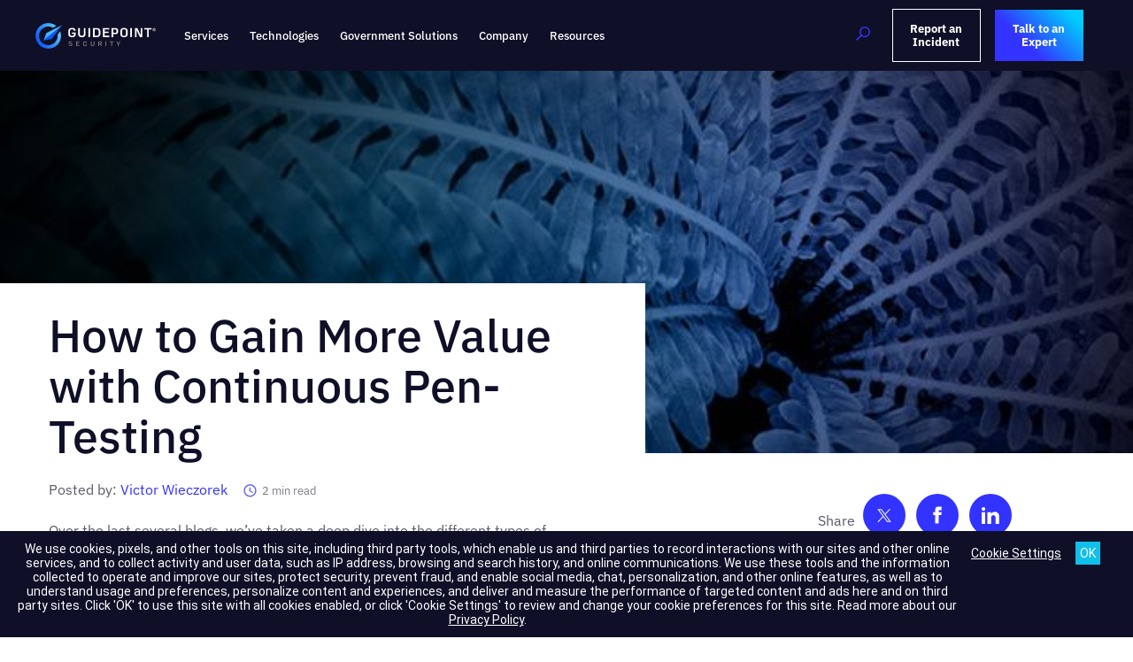

--- FILE ---
content_type: text/html; charset=utf-8
request_url: https://www.google.com/recaptcha/api2/anchor?ar=1&k=6LcxligjAAAAAO_xtJUWEPDjSEGOmpg1U2oZFOxu&co=aHR0cHM6Ly93d3cuZ3VpZGVwb2ludHNlY3VyaXR5LmNvbTo0NDM.&hl=en&v=PoyoqOPhxBO7pBk68S4YbpHZ&size=normal&anchor-ms=20000&execute-ms=30000&cb=fy66p7m123ws
body_size: 49630
content:
<!DOCTYPE HTML><html dir="ltr" lang="en"><head><meta http-equiv="Content-Type" content="text/html; charset=UTF-8">
<meta http-equiv="X-UA-Compatible" content="IE=edge">
<title>reCAPTCHA</title>
<style type="text/css">
/* cyrillic-ext */
@font-face {
  font-family: 'Roboto';
  font-style: normal;
  font-weight: 400;
  font-stretch: 100%;
  src: url(//fonts.gstatic.com/s/roboto/v48/KFO7CnqEu92Fr1ME7kSn66aGLdTylUAMa3GUBHMdazTgWw.woff2) format('woff2');
  unicode-range: U+0460-052F, U+1C80-1C8A, U+20B4, U+2DE0-2DFF, U+A640-A69F, U+FE2E-FE2F;
}
/* cyrillic */
@font-face {
  font-family: 'Roboto';
  font-style: normal;
  font-weight: 400;
  font-stretch: 100%;
  src: url(//fonts.gstatic.com/s/roboto/v48/KFO7CnqEu92Fr1ME7kSn66aGLdTylUAMa3iUBHMdazTgWw.woff2) format('woff2');
  unicode-range: U+0301, U+0400-045F, U+0490-0491, U+04B0-04B1, U+2116;
}
/* greek-ext */
@font-face {
  font-family: 'Roboto';
  font-style: normal;
  font-weight: 400;
  font-stretch: 100%;
  src: url(//fonts.gstatic.com/s/roboto/v48/KFO7CnqEu92Fr1ME7kSn66aGLdTylUAMa3CUBHMdazTgWw.woff2) format('woff2');
  unicode-range: U+1F00-1FFF;
}
/* greek */
@font-face {
  font-family: 'Roboto';
  font-style: normal;
  font-weight: 400;
  font-stretch: 100%;
  src: url(//fonts.gstatic.com/s/roboto/v48/KFO7CnqEu92Fr1ME7kSn66aGLdTylUAMa3-UBHMdazTgWw.woff2) format('woff2');
  unicode-range: U+0370-0377, U+037A-037F, U+0384-038A, U+038C, U+038E-03A1, U+03A3-03FF;
}
/* math */
@font-face {
  font-family: 'Roboto';
  font-style: normal;
  font-weight: 400;
  font-stretch: 100%;
  src: url(//fonts.gstatic.com/s/roboto/v48/KFO7CnqEu92Fr1ME7kSn66aGLdTylUAMawCUBHMdazTgWw.woff2) format('woff2');
  unicode-range: U+0302-0303, U+0305, U+0307-0308, U+0310, U+0312, U+0315, U+031A, U+0326-0327, U+032C, U+032F-0330, U+0332-0333, U+0338, U+033A, U+0346, U+034D, U+0391-03A1, U+03A3-03A9, U+03B1-03C9, U+03D1, U+03D5-03D6, U+03F0-03F1, U+03F4-03F5, U+2016-2017, U+2034-2038, U+203C, U+2040, U+2043, U+2047, U+2050, U+2057, U+205F, U+2070-2071, U+2074-208E, U+2090-209C, U+20D0-20DC, U+20E1, U+20E5-20EF, U+2100-2112, U+2114-2115, U+2117-2121, U+2123-214F, U+2190, U+2192, U+2194-21AE, U+21B0-21E5, U+21F1-21F2, U+21F4-2211, U+2213-2214, U+2216-22FF, U+2308-230B, U+2310, U+2319, U+231C-2321, U+2336-237A, U+237C, U+2395, U+239B-23B7, U+23D0, U+23DC-23E1, U+2474-2475, U+25AF, U+25B3, U+25B7, U+25BD, U+25C1, U+25CA, U+25CC, U+25FB, U+266D-266F, U+27C0-27FF, U+2900-2AFF, U+2B0E-2B11, U+2B30-2B4C, U+2BFE, U+3030, U+FF5B, U+FF5D, U+1D400-1D7FF, U+1EE00-1EEFF;
}
/* symbols */
@font-face {
  font-family: 'Roboto';
  font-style: normal;
  font-weight: 400;
  font-stretch: 100%;
  src: url(//fonts.gstatic.com/s/roboto/v48/KFO7CnqEu92Fr1ME7kSn66aGLdTylUAMaxKUBHMdazTgWw.woff2) format('woff2');
  unicode-range: U+0001-000C, U+000E-001F, U+007F-009F, U+20DD-20E0, U+20E2-20E4, U+2150-218F, U+2190, U+2192, U+2194-2199, U+21AF, U+21E6-21F0, U+21F3, U+2218-2219, U+2299, U+22C4-22C6, U+2300-243F, U+2440-244A, U+2460-24FF, U+25A0-27BF, U+2800-28FF, U+2921-2922, U+2981, U+29BF, U+29EB, U+2B00-2BFF, U+4DC0-4DFF, U+FFF9-FFFB, U+10140-1018E, U+10190-1019C, U+101A0, U+101D0-101FD, U+102E0-102FB, U+10E60-10E7E, U+1D2C0-1D2D3, U+1D2E0-1D37F, U+1F000-1F0FF, U+1F100-1F1AD, U+1F1E6-1F1FF, U+1F30D-1F30F, U+1F315, U+1F31C, U+1F31E, U+1F320-1F32C, U+1F336, U+1F378, U+1F37D, U+1F382, U+1F393-1F39F, U+1F3A7-1F3A8, U+1F3AC-1F3AF, U+1F3C2, U+1F3C4-1F3C6, U+1F3CA-1F3CE, U+1F3D4-1F3E0, U+1F3ED, U+1F3F1-1F3F3, U+1F3F5-1F3F7, U+1F408, U+1F415, U+1F41F, U+1F426, U+1F43F, U+1F441-1F442, U+1F444, U+1F446-1F449, U+1F44C-1F44E, U+1F453, U+1F46A, U+1F47D, U+1F4A3, U+1F4B0, U+1F4B3, U+1F4B9, U+1F4BB, U+1F4BF, U+1F4C8-1F4CB, U+1F4D6, U+1F4DA, U+1F4DF, U+1F4E3-1F4E6, U+1F4EA-1F4ED, U+1F4F7, U+1F4F9-1F4FB, U+1F4FD-1F4FE, U+1F503, U+1F507-1F50B, U+1F50D, U+1F512-1F513, U+1F53E-1F54A, U+1F54F-1F5FA, U+1F610, U+1F650-1F67F, U+1F687, U+1F68D, U+1F691, U+1F694, U+1F698, U+1F6AD, U+1F6B2, U+1F6B9-1F6BA, U+1F6BC, U+1F6C6-1F6CF, U+1F6D3-1F6D7, U+1F6E0-1F6EA, U+1F6F0-1F6F3, U+1F6F7-1F6FC, U+1F700-1F7FF, U+1F800-1F80B, U+1F810-1F847, U+1F850-1F859, U+1F860-1F887, U+1F890-1F8AD, U+1F8B0-1F8BB, U+1F8C0-1F8C1, U+1F900-1F90B, U+1F93B, U+1F946, U+1F984, U+1F996, U+1F9E9, U+1FA00-1FA6F, U+1FA70-1FA7C, U+1FA80-1FA89, U+1FA8F-1FAC6, U+1FACE-1FADC, U+1FADF-1FAE9, U+1FAF0-1FAF8, U+1FB00-1FBFF;
}
/* vietnamese */
@font-face {
  font-family: 'Roboto';
  font-style: normal;
  font-weight: 400;
  font-stretch: 100%;
  src: url(//fonts.gstatic.com/s/roboto/v48/KFO7CnqEu92Fr1ME7kSn66aGLdTylUAMa3OUBHMdazTgWw.woff2) format('woff2');
  unicode-range: U+0102-0103, U+0110-0111, U+0128-0129, U+0168-0169, U+01A0-01A1, U+01AF-01B0, U+0300-0301, U+0303-0304, U+0308-0309, U+0323, U+0329, U+1EA0-1EF9, U+20AB;
}
/* latin-ext */
@font-face {
  font-family: 'Roboto';
  font-style: normal;
  font-weight: 400;
  font-stretch: 100%;
  src: url(//fonts.gstatic.com/s/roboto/v48/KFO7CnqEu92Fr1ME7kSn66aGLdTylUAMa3KUBHMdazTgWw.woff2) format('woff2');
  unicode-range: U+0100-02BA, U+02BD-02C5, U+02C7-02CC, U+02CE-02D7, U+02DD-02FF, U+0304, U+0308, U+0329, U+1D00-1DBF, U+1E00-1E9F, U+1EF2-1EFF, U+2020, U+20A0-20AB, U+20AD-20C0, U+2113, U+2C60-2C7F, U+A720-A7FF;
}
/* latin */
@font-face {
  font-family: 'Roboto';
  font-style: normal;
  font-weight: 400;
  font-stretch: 100%;
  src: url(//fonts.gstatic.com/s/roboto/v48/KFO7CnqEu92Fr1ME7kSn66aGLdTylUAMa3yUBHMdazQ.woff2) format('woff2');
  unicode-range: U+0000-00FF, U+0131, U+0152-0153, U+02BB-02BC, U+02C6, U+02DA, U+02DC, U+0304, U+0308, U+0329, U+2000-206F, U+20AC, U+2122, U+2191, U+2193, U+2212, U+2215, U+FEFF, U+FFFD;
}
/* cyrillic-ext */
@font-face {
  font-family: 'Roboto';
  font-style: normal;
  font-weight: 500;
  font-stretch: 100%;
  src: url(//fonts.gstatic.com/s/roboto/v48/KFO7CnqEu92Fr1ME7kSn66aGLdTylUAMa3GUBHMdazTgWw.woff2) format('woff2');
  unicode-range: U+0460-052F, U+1C80-1C8A, U+20B4, U+2DE0-2DFF, U+A640-A69F, U+FE2E-FE2F;
}
/* cyrillic */
@font-face {
  font-family: 'Roboto';
  font-style: normal;
  font-weight: 500;
  font-stretch: 100%;
  src: url(//fonts.gstatic.com/s/roboto/v48/KFO7CnqEu92Fr1ME7kSn66aGLdTylUAMa3iUBHMdazTgWw.woff2) format('woff2');
  unicode-range: U+0301, U+0400-045F, U+0490-0491, U+04B0-04B1, U+2116;
}
/* greek-ext */
@font-face {
  font-family: 'Roboto';
  font-style: normal;
  font-weight: 500;
  font-stretch: 100%;
  src: url(//fonts.gstatic.com/s/roboto/v48/KFO7CnqEu92Fr1ME7kSn66aGLdTylUAMa3CUBHMdazTgWw.woff2) format('woff2');
  unicode-range: U+1F00-1FFF;
}
/* greek */
@font-face {
  font-family: 'Roboto';
  font-style: normal;
  font-weight: 500;
  font-stretch: 100%;
  src: url(//fonts.gstatic.com/s/roboto/v48/KFO7CnqEu92Fr1ME7kSn66aGLdTylUAMa3-UBHMdazTgWw.woff2) format('woff2');
  unicode-range: U+0370-0377, U+037A-037F, U+0384-038A, U+038C, U+038E-03A1, U+03A3-03FF;
}
/* math */
@font-face {
  font-family: 'Roboto';
  font-style: normal;
  font-weight: 500;
  font-stretch: 100%;
  src: url(//fonts.gstatic.com/s/roboto/v48/KFO7CnqEu92Fr1ME7kSn66aGLdTylUAMawCUBHMdazTgWw.woff2) format('woff2');
  unicode-range: U+0302-0303, U+0305, U+0307-0308, U+0310, U+0312, U+0315, U+031A, U+0326-0327, U+032C, U+032F-0330, U+0332-0333, U+0338, U+033A, U+0346, U+034D, U+0391-03A1, U+03A3-03A9, U+03B1-03C9, U+03D1, U+03D5-03D6, U+03F0-03F1, U+03F4-03F5, U+2016-2017, U+2034-2038, U+203C, U+2040, U+2043, U+2047, U+2050, U+2057, U+205F, U+2070-2071, U+2074-208E, U+2090-209C, U+20D0-20DC, U+20E1, U+20E5-20EF, U+2100-2112, U+2114-2115, U+2117-2121, U+2123-214F, U+2190, U+2192, U+2194-21AE, U+21B0-21E5, U+21F1-21F2, U+21F4-2211, U+2213-2214, U+2216-22FF, U+2308-230B, U+2310, U+2319, U+231C-2321, U+2336-237A, U+237C, U+2395, U+239B-23B7, U+23D0, U+23DC-23E1, U+2474-2475, U+25AF, U+25B3, U+25B7, U+25BD, U+25C1, U+25CA, U+25CC, U+25FB, U+266D-266F, U+27C0-27FF, U+2900-2AFF, U+2B0E-2B11, U+2B30-2B4C, U+2BFE, U+3030, U+FF5B, U+FF5D, U+1D400-1D7FF, U+1EE00-1EEFF;
}
/* symbols */
@font-face {
  font-family: 'Roboto';
  font-style: normal;
  font-weight: 500;
  font-stretch: 100%;
  src: url(//fonts.gstatic.com/s/roboto/v48/KFO7CnqEu92Fr1ME7kSn66aGLdTylUAMaxKUBHMdazTgWw.woff2) format('woff2');
  unicode-range: U+0001-000C, U+000E-001F, U+007F-009F, U+20DD-20E0, U+20E2-20E4, U+2150-218F, U+2190, U+2192, U+2194-2199, U+21AF, U+21E6-21F0, U+21F3, U+2218-2219, U+2299, U+22C4-22C6, U+2300-243F, U+2440-244A, U+2460-24FF, U+25A0-27BF, U+2800-28FF, U+2921-2922, U+2981, U+29BF, U+29EB, U+2B00-2BFF, U+4DC0-4DFF, U+FFF9-FFFB, U+10140-1018E, U+10190-1019C, U+101A0, U+101D0-101FD, U+102E0-102FB, U+10E60-10E7E, U+1D2C0-1D2D3, U+1D2E0-1D37F, U+1F000-1F0FF, U+1F100-1F1AD, U+1F1E6-1F1FF, U+1F30D-1F30F, U+1F315, U+1F31C, U+1F31E, U+1F320-1F32C, U+1F336, U+1F378, U+1F37D, U+1F382, U+1F393-1F39F, U+1F3A7-1F3A8, U+1F3AC-1F3AF, U+1F3C2, U+1F3C4-1F3C6, U+1F3CA-1F3CE, U+1F3D4-1F3E0, U+1F3ED, U+1F3F1-1F3F3, U+1F3F5-1F3F7, U+1F408, U+1F415, U+1F41F, U+1F426, U+1F43F, U+1F441-1F442, U+1F444, U+1F446-1F449, U+1F44C-1F44E, U+1F453, U+1F46A, U+1F47D, U+1F4A3, U+1F4B0, U+1F4B3, U+1F4B9, U+1F4BB, U+1F4BF, U+1F4C8-1F4CB, U+1F4D6, U+1F4DA, U+1F4DF, U+1F4E3-1F4E6, U+1F4EA-1F4ED, U+1F4F7, U+1F4F9-1F4FB, U+1F4FD-1F4FE, U+1F503, U+1F507-1F50B, U+1F50D, U+1F512-1F513, U+1F53E-1F54A, U+1F54F-1F5FA, U+1F610, U+1F650-1F67F, U+1F687, U+1F68D, U+1F691, U+1F694, U+1F698, U+1F6AD, U+1F6B2, U+1F6B9-1F6BA, U+1F6BC, U+1F6C6-1F6CF, U+1F6D3-1F6D7, U+1F6E0-1F6EA, U+1F6F0-1F6F3, U+1F6F7-1F6FC, U+1F700-1F7FF, U+1F800-1F80B, U+1F810-1F847, U+1F850-1F859, U+1F860-1F887, U+1F890-1F8AD, U+1F8B0-1F8BB, U+1F8C0-1F8C1, U+1F900-1F90B, U+1F93B, U+1F946, U+1F984, U+1F996, U+1F9E9, U+1FA00-1FA6F, U+1FA70-1FA7C, U+1FA80-1FA89, U+1FA8F-1FAC6, U+1FACE-1FADC, U+1FADF-1FAE9, U+1FAF0-1FAF8, U+1FB00-1FBFF;
}
/* vietnamese */
@font-face {
  font-family: 'Roboto';
  font-style: normal;
  font-weight: 500;
  font-stretch: 100%;
  src: url(//fonts.gstatic.com/s/roboto/v48/KFO7CnqEu92Fr1ME7kSn66aGLdTylUAMa3OUBHMdazTgWw.woff2) format('woff2');
  unicode-range: U+0102-0103, U+0110-0111, U+0128-0129, U+0168-0169, U+01A0-01A1, U+01AF-01B0, U+0300-0301, U+0303-0304, U+0308-0309, U+0323, U+0329, U+1EA0-1EF9, U+20AB;
}
/* latin-ext */
@font-face {
  font-family: 'Roboto';
  font-style: normal;
  font-weight: 500;
  font-stretch: 100%;
  src: url(//fonts.gstatic.com/s/roboto/v48/KFO7CnqEu92Fr1ME7kSn66aGLdTylUAMa3KUBHMdazTgWw.woff2) format('woff2');
  unicode-range: U+0100-02BA, U+02BD-02C5, U+02C7-02CC, U+02CE-02D7, U+02DD-02FF, U+0304, U+0308, U+0329, U+1D00-1DBF, U+1E00-1E9F, U+1EF2-1EFF, U+2020, U+20A0-20AB, U+20AD-20C0, U+2113, U+2C60-2C7F, U+A720-A7FF;
}
/* latin */
@font-face {
  font-family: 'Roboto';
  font-style: normal;
  font-weight: 500;
  font-stretch: 100%;
  src: url(//fonts.gstatic.com/s/roboto/v48/KFO7CnqEu92Fr1ME7kSn66aGLdTylUAMa3yUBHMdazQ.woff2) format('woff2');
  unicode-range: U+0000-00FF, U+0131, U+0152-0153, U+02BB-02BC, U+02C6, U+02DA, U+02DC, U+0304, U+0308, U+0329, U+2000-206F, U+20AC, U+2122, U+2191, U+2193, U+2212, U+2215, U+FEFF, U+FFFD;
}
/* cyrillic-ext */
@font-face {
  font-family: 'Roboto';
  font-style: normal;
  font-weight: 900;
  font-stretch: 100%;
  src: url(//fonts.gstatic.com/s/roboto/v48/KFO7CnqEu92Fr1ME7kSn66aGLdTylUAMa3GUBHMdazTgWw.woff2) format('woff2');
  unicode-range: U+0460-052F, U+1C80-1C8A, U+20B4, U+2DE0-2DFF, U+A640-A69F, U+FE2E-FE2F;
}
/* cyrillic */
@font-face {
  font-family: 'Roboto';
  font-style: normal;
  font-weight: 900;
  font-stretch: 100%;
  src: url(//fonts.gstatic.com/s/roboto/v48/KFO7CnqEu92Fr1ME7kSn66aGLdTylUAMa3iUBHMdazTgWw.woff2) format('woff2');
  unicode-range: U+0301, U+0400-045F, U+0490-0491, U+04B0-04B1, U+2116;
}
/* greek-ext */
@font-face {
  font-family: 'Roboto';
  font-style: normal;
  font-weight: 900;
  font-stretch: 100%;
  src: url(//fonts.gstatic.com/s/roboto/v48/KFO7CnqEu92Fr1ME7kSn66aGLdTylUAMa3CUBHMdazTgWw.woff2) format('woff2');
  unicode-range: U+1F00-1FFF;
}
/* greek */
@font-face {
  font-family: 'Roboto';
  font-style: normal;
  font-weight: 900;
  font-stretch: 100%;
  src: url(//fonts.gstatic.com/s/roboto/v48/KFO7CnqEu92Fr1ME7kSn66aGLdTylUAMa3-UBHMdazTgWw.woff2) format('woff2');
  unicode-range: U+0370-0377, U+037A-037F, U+0384-038A, U+038C, U+038E-03A1, U+03A3-03FF;
}
/* math */
@font-face {
  font-family: 'Roboto';
  font-style: normal;
  font-weight: 900;
  font-stretch: 100%;
  src: url(//fonts.gstatic.com/s/roboto/v48/KFO7CnqEu92Fr1ME7kSn66aGLdTylUAMawCUBHMdazTgWw.woff2) format('woff2');
  unicode-range: U+0302-0303, U+0305, U+0307-0308, U+0310, U+0312, U+0315, U+031A, U+0326-0327, U+032C, U+032F-0330, U+0332-0333, U+0338, U+033A, U+0346, U+034D, U+0391-03A1, U+03A3-03A9, U+03B1-03C9, U+03D1, U+03D5-03D6, U+03F0-03F1, U+03F4-03F5, U+2016-2017, U+2034-2038, U+203C, U+2040, U+2043, U+2047, U+2050, U+2057, U+205F, U+2070-2071, U+2074-208E, U+2090-209C, U+20D0-20DC, U+20E1, U+20E5-20EF, U+2100-2112, U+2114-2115, U+2117-2121, U+2123-214F, U+2190, U+2192, U+2194-21AE, U+21B0-21E5, U+21F1-21F2, U+21F4-2211, U+2213-2214, U+2216-22FF, U+2308-230B, U+2310, U+2319, U+231C-2321, U+2336-237A, U+237C, U+2395, U+239B-23B7, U+23D0, U+23DC-23E1, U+2474-2475, U+25AF, U+25B3, U+25B7, U+25BD, U+25C1, U+25CA, U+25CC, U+25FB, U+266D-266F, U+27C0-27FF, U+2900-2AFF, U+2B0E-2B11, U+2B30-2B4C, U+2BFE, U+3030, U+FF5B, U+FF5D, U+1D400-1D7FF, U+1EE00-1EEFF;
}
/* symbols */
@font-face {
  font-family: 'Roboto';
  font-style: normal;
  font-weight: 900;
  font-stretch: 100%;
  src: url(//fonts.gstatic.com/s/roboto/v48/KFO7CnqEu92Fr1ME7kSn66aGLdTylUAMaxKUBHMdazTgWw.woff2) format('woff2');
  unicode-range: U+0001-000C, U+000E-001F, U+007F-009F, U+20DD-20E0, U+20E2-20E4, U+2150-218F, U+2190, U+2192, U+2194-2199, U+21AF, U+21E6-21F0, U+21F3, U+2218-2219, U+2299, U+22C4-22C6, U+2300-243F, U+2440-244A, U+2460-24FF, U+25A0-27BF, U+2800-28FF, U+2921-2922, U+2981, U+29BF, U+29EB, U+2B00-2BFF, U+4DC0-4DFF, U+FFF9-FFFB, U+10140-1018E, U+10190-1019C, U+101A0, U+101D0-101FD, U+102E0-102FB, U+10E60-10E7E, U+1D2C0-1D2D3, U+1D2E0-1D37F, U+1F000-1F0FF, U+1F100-1F1AD, U+1F1E6-1F1FF, U+1F30D-1F30F, U+1F315, U+1F31C, U+1F31E, U+1F320-1F32C, U+1F336, U+1F378, U+1F37D, U+1F382, U+1F393-1F39F, U+1F3A7-1F3A8, U+1F3AC-1F3AF, U+1F3C2, U+1F3C4-1F3C6, U+1F3CA-1F3CE, U+1F3D4-1F3E0, U+1F3ED, U+1F3F1-1F3F3, U+1F3F5-1F3F7, U+1F408, U+1F415, U+1F41F, U+1F426, U+1F43F, U+1F441-1F442, U+1F444, U+1F446-1F449, U+1F44C-1F44E, U+1F453, U+1F46A, U+1F47D, U+1F4A3, U+1F4B0, U+1F4B3, U+1F4B9, U+1F4BB, U+1F4BF, U+1F4C8-1F4CB, U+1F4D6, U+1F4DA, U+1F4DF, U+1F4E3-1F4E6, U+1F4EA-1F4ED, U+1F4F7, U+1F4F9-1F4FB, U+1F4FD-1F4FE, U+1F503, U+1F507-1F50B, U+1F50D, U+1F512-1F513, U+1F53E-1F54A, U+1F54F-1F5FA, U+1F610, U+1F650-1F67F, U+1F687, U+1F68D, U+1F691, U+1F694, U+1F698, U+1F6AD, U+1F6B2, U+1F6B9-1F6BA, U+1F6BC, U+1F6C6-1F6CF, U+1F6D3-1F6D7, U+1F6E0-1F6EA, U+1F6F0-1F6F3, U+1F6F7-1F6FC, U+1F700-1F7FF, U+1F800-1F80B, U+1F810-1F847, U+1F850-1F859, U+1F860-1F887, U+1F890-1F8AD, U+1F8B0-1F8BB, U+1F8C0-1F8C1, U+1F900-1F90B, U+1F93B, U+1F946, U+1F984, U+1F996, U+1F9E9, U+1FA00-1FA6F, U+1FA70-1FA7C, U+1FA80-1FA89, U+1FA8F-1FAC6, U+1FACE-1FADC, U+1FADF-1FAE9, U+1FAF0-1FAF8, U+1FB00-1FBFF;
}
/* vietnamese */
@font-face {
  font-family: 'Roboto';
  font-style: normal;
  font-weight: 900;
  font-stretch: 100%;
  src: url(//fonts.gstatic.com/s/roboto/v48/KFO7CnqEu92Fr1ME7kSn66aGLdTylUAMa3OUBHMdazTgWw.woff2) format('woff2');
  unicode-range: U+0102-0103, U+0110-0111, U+0128-0129, U+0168-0169, U+01A0-01A1, U+01AF-01B0, U+0300-0301, U+0303-0304, U+0308-0309, U+0323, U+0329, U+1EA0-1EF9, U+20AB;
}
/* latin-ext */
@font-face {
  font-family: 'Roboto';
  font-style: normal;
  font-weight: 900;
  font-stretch: 100%;
  src: url(//fonts.gstatic.com/s/roboto/v48/KFO7CnqEu92Fr1ME7kSn66aGLdTylUAMa3KUBHMdazTgWw.woff2) format('woff2');
  unicode-range: U+0100-02BA, U+02BD-02C5, U+02C7-02CC, U+02CE-02D7, U+02DD-02FF, U+0304, U+0308, U+0329, U+1D00-1DBF, U+1E00-1E9F, U+1EF2-1EFF, U+2020, U+20A0-20AB, U+20AD-20C0, U+2113, U+2C60-2C7F, U+A720-A7FF;
}
/* latin */
@font-face {
  font-family: 'Roboto';
  font-style: normal;
  font-weight: 900;
  font-stretch: 100%;
  src: url(//fonts.gstatic.com/s/roboto/v48/KFO7CnqEu92Fr1ME7kSn66aGLdTylUAMa3yUBHMdazQ.woff2) format('woff2');
  unicode-range: U+0000-00FF, U+0131, U+0152-0153, U+02BB-02BC, U+02C6, U+02DA, U+02DC, U+0304, U+0308, U+0329, U+2000-206F, U+20AC, U+2122, U+2191, U+2193, U+2212, U+2215, U+FEFF, U+FFFD;
}

</style>
<link rel="stylesheet" type="text/css" href="https://www.gstatic.com/recaptcha/releases/PoyoqOPhxBO7pBk68S4YbpHZ/styles__ltr.css">
<script nonce="TMfObrExUENBijtUjF2k2A" type="text/javascript">window['__recaptcha_api'] = 'https://www.google.com/recaptcha/api2/';</script>
<script type="text/javascript" src="https://www.gstatic.com/recaptcha/releases/PoyoqOPhxBO7pBk68S4YbpHZ/recaptcha__en.js" nonce="TMfObrExUENBijtUjF2k2A">
      
    </script></head>
<body><div id="rc-anchor-alert" class="rc-anchor-alert"></div>
<input type="hidden" id="recaptcha-token" value="[base64]">
<script type="text/javascript" nonce="TMfObrExUENBijtUjF2k2A">
      recaptcha.anchor.Main.init("[\x22ainput\x22,[\x22bgdata\x22,\x22\x22,\[base64]/[base64]/[base64]/[base64]/cjw8ejpyPj4+eil9Y2F0Y2gobCl7dGhyb3cgbDt9fSxIPWZ1bmN0aW9uKHcsdCx6KXtpZih3PT0xOTR8fHc9PTIwOCl0LnZbd10/dC52W3ddLmNvbmNhdCh6KTp0LnZbd109b2Yoeix0KTtlbHNle2lmKHQuYkImJnchPTMxNylyZXR1cm47dz09NjZ8fHc9PTEyMnx8dz09NDcwfHx3PT00NHx8dz09NDE2fHx3PT0zOTd8fHc9PTQyMXx8dz09Njh8fHc9PTcwfHx3PT0xODQ/[base64]/[base64]/[base64]/bmV3IGRbVl0oSlswXSk6cD09Mj9uZXcgZFtWXShKWzBdLEpbMV0pOnA9PTM/bmV3IGRbVl0oSlswXSxKWzFdLEpbMl0pOnA9PTQ/[base64]/[base64]/[base64]/[base64]\x22,\[base64]\\u003d\\u003d\x22,\x22HibDgkjDlnLDqkwFwptHw7l4Z8KUw6wtwrpBIhZYw7XCpgrDqEU/[base64]/[base64]/CnsOjwq3DoQtYw47CrMOmMT1ywqI8w58RHR/DhVxLMcOgwpJ8wp/DgxV1woNkacORQMKbwrjCkcKRwrLCk2sswqNrwrvCgMOWwqbDrW7DvcOcCMKlwpvCsTJCB10iHjnCmcK1wolUw5BEwqEFIsKdLMKUwojDuAXCsxYRw7xzFX/DqcKuwpFceGd3PcKFwqk8Z8OXc3V9w7AgwqlhCyvChMORw4/CjsOeKQxVw5TDkcKOwrLDixLDnE7DoW/CscOAw6REw6wew7/DoRjCuRgdwr8JQjDDmMKLBwDDsMKNMgPCv8O7QMKAWTDDisKww7HCuG0nI8Oew5jCvw8Ew7NFwqjDqjUlw4oCcj14e8Odwo1Tw6YAw6k7KmNPw68/wqBcRGwyM8Okw6LDoH5Ow796SRgifGvDrMKVw61Ka8OsE8OrIcO8NcKiwqHCsSQzw5nCosK/KsKTw6VdFMOzWTBMAEFiwrpkwpxgJMOrEFjDqwwvKsO7wr/DtMK3w7wvIi7Dh8O/fFxTJ8KEwpDCrsKnw4zDkMOYwoXDs8OPw6XClXN9ccK5wrIlZSwAw4jDkA7Dm8OJw4nDssOacsOUwqzCi8KXwp/CnSROwp0nesORwrd2woxTw4bDvMOPLlXCgW3CpzRYwqYZD8OBwqbDmMKgc8Ovw6nCjsKQw5JlDiXDhcKswovCuMOcS0XDqG5JwpbDrgsYw4vChkjCuEdXQ0pjUMOsPkdqV0zDvW7CusO4wrDChcOTMVHCm2/Crg0yagDCksOcw4pLw49RwpNNwrB6SQjClHbDoMOeR8OdHsKjdTAtwrPCvnkGw4PCtHrCncO5UcOoRD3CkMORworDusKSw5ozw5/[base64]/P8OUw7xHWiFFA1TCq8OkeF4EFDTCtV41woTCpRcKwozDgQPDtxBow7PDncOQUCPCtcOSc8KKw7R6TMObwro8w5tZwrXCm8OxwrIEXhfDksKdAl4gwonCjRdxIcOjOD3DrXciWk7DssKrelnCtMOyw7h9woTCjMKhEsOEVi3DhMO+FH1oZkUAXMO8Cks/w6RWPcO6w5XCpXNKDkLCvTfCkAkHa8Knw71qR2E/[base64]/DmcOywoczw40Rw5kZwqjDg8KaScObPMOdwpBmwr7CvF3DgsOpJlBFeMO/OcKVeGp5ZknCqcOCecKMw4IZCcOEw7Vjw4VkwpRZU8K9wrrClsOcwoA2EcKUScOzd0XDq8KZwq/CgMKywrPCjClEIsK1wrDDq3g3w5TCvMOtFcOkwrvCg8OfSS1Qw6zCj2AJwojCkMOtSlUMDMO1DDHCpMOGwpfDtVxpOsKRUkvCpsOhLlgIW8KlOHlmwrHCl08cwoVlcUPCiMK/w7PDucKaw63Co8OgasO1w4zCtsKPVcKLw7/[base64]/DnkB0UAbDmXTDqivChTIywpowIsOrw7FdDsOSR8KuHcOiwpROJmLDg8K1wpMJEMO9w58ewo/CkUt4w7fDhmpOJF8EUBrCi8KRw5NRwp/CtcO7w5x3w6/DvGoGw702YMKITcOSR8Kvwr7CnMKiCjLCtms8wrQKwo4XwrM1w4FwFcOPw7vCmRIUPMOVAVrDtcKGAm3Dl25CQWLDmwHDv37DkMKwwoxGwqp+DSXDnxMtwo7ChcKzw4ptS8KUbTzDqRXDucOTw7lCfMO3w6pYSMOOwoPCmMKWw4/[base64]/CnsKgNsKCO8O6w7FQwopmAMOBG8KfGMOSwoXDosO1w5XCnMOAOTfCqsOMwp8mw5jDoXxfw79cwoPDp1smwrPCp2pVwqnDn8KzCyYKGMKfw6hNE3XDq1HDgMKpwochwovCllnDr8K3w7AXfRsvwrkAwqLCq8KVXcK6wqzDrMKmwrUcw7zCgcOWwp0PNcK/wpwKw4/ChSkWDiE6w53DjWYLw5vCocKZd8Olwr5KNsOUWsKkwrQxwrvDkMOOwofDpz7CliHDgyrDvA/Cu8OjcWnDtcOiw7lIZ13DoDDCgWrDoxzDiw8nw6DCoMO7CkAcwpMCw67Dj8ORwr8hDMKFc8KLw4FcwqtmWMKew6nCj8Ocw6ZvQMOZUBLCtxHDjMKHWlbCoj1FBsOTwqADw5TCt8KWOynCoCwlIMOVcsK2EShmw7A0PcOjN8OST8OqwqJywoQobcO/w7EtGCJfwo9ObsKkwrBJw75rw7/Cq0FuNcOJwoMgw5cRw77CmsKpwoLCh8KrNMKydCAWw5FOSMO+w7nCjQnCs8KhwoLCl8KADRjDtj/CpcKoX8OOHExdB2YMw5zDpMOuw6Uaw5RZwq9Cw6ZsJgJmG3Mjw6nCq3ZEA8OHwqbCusKWXCLDtcKCSEYNwrIDccOOw4HDlsKjw5JXOT4Iwp5jJsOoARbDqsKnwqETw7/Dk8OpCsKaE8K7acOJX8Kyw7/[base64]/wqbCh2IrGcOLDsKpwroVwqTDlW/Duzkpw7fCv8KqDcO5WMOJw5Vqw5pKecOwIQQYw7ACCB/DpsK1w4lXEcOQwovDnEUfFcOrwqjDnsO8w7rDhXFCWMKOVMKrwqsgJncuw4ZMwrLDkMO1woEmUH7CoSXDhsObw4V1w6V0wp/[base64]/CssKXw6lWTsKJaMKlwr0dfMKTwpFsw6LCn8OMbsOUw6jDjMKQFGLDrgXDv8Ofw7bCqcO2W01QacKKYsOVw7U/[base64]/DgRhmw7VOHcKiQ1RqT8OnwosCwqfDijxsM8K2XSRWw5XDmMKawqnDjcKIwrLCpcKXw5MmSMK8wohQworCpsKUExshw4TDmMK/wqPCpcKbRcKTw4MqBGh+w4gLwqx8CkxYwr95RcKiw7g/NBjCuFx8dyXCo8ODw4TCm8Oqw4RqGXrClhDCnRbDg8OGDyvCmQ7Co8Kvw45EwqzDosK3WMKYw7UGHRNZwpbDkMKcXxdNJcKeXcOgJAjCtcOewpx4OMK4Aj0Qw7zDvcOrX8OCwoHCgBzClxgYQCV4Zw/[base64]/GcO1woXCrMORWBfCqmlMw7/DkcO9wrDCi8O/ZgrDu3TDlMOAwro1ch/ClMOcw5/Cr8K0JsKEw7sxNH/DvGRfF0jDgcO4KUHDk0TDn1lDwrNyBwrCrmd2wofDvCU/wpnCo8O7w57CggvDncKOw4JhwprDl8OIw4ocwpFVw4/Dgz7CocOrB2wEUsKBMgwcGsOWwpTCs8Olw5LCisK8w67Cn8KHd2bDo8KBwq/[base64]/[base64]/DjsO5w7ckw4ZAM8KCwozDkATClmQAw6QLw6ZPwr7CsRQrJ3FAwqJ1w6/[base64]/CrSDDtlt6w5rDmw5/[base64]/wpLDjBx1ZMKeakoMQBXDunYAwoHDvhHCgAjCmcOYwoREw5wKHMKDYsOYYMKJw6tqfEDCjcKzwpQOG8ObQRTDqcKuwrTCosK1cgjDomMiU8Klw6nCqVrCmGjDlBnCoMOeaMOkw7UlecOCfVMDDsOFwqjDlcKgwrQ1TkXDgMKxwq/Cl17DpyXDomEGEsO4U8O4wo7Cu8OLwpnCqz7Dt8KBG8KjAF/[base64]/[base64]/[base64]/CgDHCnjPCnHI8YVrDpmjCkiTDv8KmJ8OqUhE4O0nDh8KKI2jCtcOFwqTDl8KmIThrw6TDuArDnsO/w7tBw6xpO8K3GsOnMsK8PXTDrxzCtsKuPE9hw7FswolfwrPDn3gxTWI3IcOVw65majPCmsKNWcK6EsK0w55Yw53DqS3CimTCiCbDncKQAsKHBkRnMxp/UMKSOMO/I8O9FS49w7TCsnvDt8OpBsKuw4nCuMO2wr9TSsK+wpjDpybCr8OTwqDCsBBXw4R1w57Cm8KUw7DCumDDqR8Cw7HChcKdw5gfwp/[base64]/CpjpkHcOFBi08MjhsHMO5wrbDqsKjR8KmwrbCnhfDowrCiBABw6nDrTzDnRHDi8O6Xn54wrDDiwfCigfDqcK9Em43dMOow6p9dU3DisKWw73CrcKvWsOywrA6egMUQQLCpSDCkMOGAcKLNUDCv3FZXsKswr5Pw6pRworCvcOBwpfCpcKGR8KGPR/DqcKUw4rCh3Niw6gGWMKvwqVKYMKqbFvDtHjDoRgbJcOmUmzCucOtwrLCsTvCogbCvcKSVEpqwprChzvCmlDCtg5bLMKQGMKuJ0PDisKdwq3Dp8KHUyfCt1AZHsOhPsONwqxcw7zCjsOcNcOjwrTCnTTCnCTClWs/X8KhVyZ1w77CszljUcOWwrnClXzDnTgowqspwpM9MRLCs2jDgBLDuQHDmQHCkAXCq8KtwpU5w6kDw7rCnG4ZwqtjwpPDqU/Ch8OAw7jDoMODWMO/wqJlWD9zwqvCn8OEwoAWw5LCvMKJECvDogjDgEbCm8KlesODw41Yw49SwqVvw60Cw4sZw5bDncKwf8OUwqnDm8O+Y8OsTcKpE8KXCsO1w6DDlHMyw4IrwoAswqfDimPCpWHCnxPCgkvDow7CiBY/fWQpwqnCpVXDsMOwE3Q6DgPDocKKaQ/DijnDkjfCu8K1wpPCrMKJE2vDjAkZwqM6w5tQwqxjwpJwQsKIPHZ4G0rDusKlw61Kw58iEMOCwrFgw7bDoFPCmMKxe8Kvw4DCnMKSPcKmwo/[base64]/CoMK5MMKPwr1jwrZ6wqYPwrfDvGsSw6LCmBTDu2PDvhF1acO3wrt4w7M7JMOpwpXDhsK7VA7CoSYdXAHCq8OTAcK5woHDjirCqmIYVcKLw6lFw5JOKyYXw5fDmsOUQ8KBUMO1wqx2wrDDrSXDqsO9LTLDm1/CmcKlwr8yH2HDjhBKwoZewrYTLF3CscOww7Y6cW/[base64]/[base64]/UsOhKX7DiMKiVm7ChMObw5xaY8KpGsOxfcKPBsK/[base64]/DvcKXw4cfwq5lZUHClcKkw7fDosO5R8OeG8O3wqtnw60cQCzDt8KBwrPCqCAffHjCqMOfU8Ktw5l9worCj3VtGsO/B8Kxfm3CgF8DF2rDr1LDo8OewpQTdcK1QcKgw4JHIMKDPcK+wr/CsnnCv8OSw6kqacOOSjYrCcOOw77CpcOPw6rCmXt4wrpnwp/Co0AaEBhnw47CgAjDg00PRCYdDDtWw5TDsB5WIQINdsKMwqIAw6PCkMOyYcKxwqZMAMK8TcK9UF5Yw5fDjTXDsMK/[base64]/[base64]/DjAXCoMKBwrlPw6bDlcONwqvCncK4wpDCgcK1w5cKw6HDucOqM344F8OlwqLCkcKwwoouNAdqw7pJQkDDowPDpMOQw5DCkMKjU8K9cQzDgGwcwpU/[base64]/CiMKswrXCr8K5dWvDhMOxQ3HDuXt6SWY/[base64]/[base64]/EkF5wqzCscOeAz3Ck3nDv8KZAFYsZhQlXhrCuMKjZcOew4VZTcKhw6IcRGTCpDrDsHvCkXHDrsKxWg3CocOdMcK7w4kcacKWPDvCisKCFQsZWsO/ZCpiwpdKesKzIgnDhMOQw7fDhQ1MBcKZGT1gwqgNw6zDl8OoAsK4A8KJw7Yew4/CksKfw6bCpmQlL8KrwqJUwoPDgUEGw6jDuRnCtsKqwq47wqnDmyXDrRF9w59SbMKiw6/Ck2/DosKhw7DDkcOdw6kPJcO/wpAzP8OlTMK3ZMKhwo/DkHVDw4FXN0EKBUgDVnfDv8KnLELDgsKrZMO1w5bCjwPDs8OqLUx4F8OoHD0XU8KbEB/ChVwlCcKEwo7DqsKtaH7DkknDhsOGwp7Cr8KhUsKsw6jCgFzCt8K1w6U7wr11GVPDsx9fw6Akwrd7CHhcwoLCj8KDFcOMem7Dun5wwoPCqcKYwoHDqWF5wrTDpMOYQsKOLzlTbEXDkHgWaMKhwqPDvhEtOEBlBijCvXHDmzMnwpEaDXvCvR3Dpm1DIcOhw7/CrzHDmcOFWllBw7h/QGBAw7/DksOjw6F9wrEsw5V6wo3DkD0ocHbCrEUyYcKOKsK6wr/Dvx7DhzTCvz8YUcKqwrt9IxXCr8O3wrnCrxPCjsO+w6nDlXp9GgbDvRzDg8O2wot0w4zCikduwqvCuUApw5zDnU0+NcOFXsKeOMKEwrxxw6vDssOzbWPDrznDuSzCt2jDr1jDvEDCiA/DtsKBB8KNHsK0G8KZRnbCm3hbwpLChGQkFlMdaiDDq3nCjBfCj8K/RmZVwqNUwpZOw5rDrsOxYlgKw5zCh8K5wrLDpsK+wp/Dt8KkVHDCnA8QJ8KxwrvCqEEHwpZxak3Chht0w7TCs8K5YTHCj8O7Y8OSw7DDtQ0MK8OuwpfCnxZ8JMOKw4gMw6h0w4/DmlfDjAcGTsOsw4MkwrMIw4I1PcOPaWbChcKQw54PHcO3RsKWdBrDrcOAcgYkw5Fiw47CoMOABXDCn8KZHsOybsK4PsOHTMKua8Okwp/CvCNhwrlEIcO4GsK3w41lw7NrIcOmfsO+JsOqCMKfw7F4KEvCsn/Di8Osw7rDmcONZ8KPw4PDh8K1wqZnBcKzDMOhw40uw6d6w4h8w7Vnw5LDnMKqwoLDsWchTMKhfcO8wp4TwrbDu8Ohw5I9BzpTw4DCu05dMhTCoDsEFcK2w7o/worCjDRewonDmQbDn8O6wq/Dp8Ovw7PCsMKmwotWYsK6ISLDt8OXGsKvY8Knwr8Gw63DgFsIwpPDonhbw7rDjHRcfj/DrVTCi8KtwrvDtMKxw7kQECN6w7DCv8KbRsK+w5pIwp/Cs8Ojw7vDqMKsLsKkw6fCl0N8w7IHWxQ8w6cqBcOLfzx1w5MOwqDCrUdlw5LCv8KmIXUudQ3DsgHCt8OPworCisK9wrsWXGZkw5PDjS3Ct8OVBmViw57CuMKbw5VEAgAVw7rCmVPCgMKWwqAOQcKvW8K5wrDDtVTDj8OCwocDwpg/[base64]/CqcOIPcK3LWjDkj7CoMKMw7lUL0XDuCvClMKsw5jDs0IMfsOtw6Qgw7sNwokLQjBWPgw2w5zDsl0oAsKKwpZvwq5Kwo/CkMKvw7nCq3UxwrwtwrQ8aWpXwrRdw546wpLDrVM/w4PCtsO4w5laacOXdcOiwpYYwr3CowbDtMO8wqbDqsKbwpggTcOdw5YoXsOawpjDnsKpwr4cXcOgwp1fwonDqA/CrMKRw6MSF8K3alpBwpjCmMKFEcK5Y1F0csOxwo5eccKkX8K2w6kPCz8XfsOiD8KWwoxeJ8OQSMO3w5x9w7fDpx7DncOrw5PChX7DmcOjKUnCv8KgOMKwGcOfw7bDoR5UBMKVwoDDl8KnKsO1woctw5PCjRoAw4YbR8KQwqHCvsOLWMO6amrDjmE/[base64]/DiDlpecOaSi3DiEnCrXDCjcKaQMOrwpXCqMOuW8OsVUXCl8OIwrokw6kVf8KkwobDpz7DqsKebRd2wrcewq/DjRfDsyHCmTYAwrNROhHCpsOGwr3DqsKWEMOOwpPCkB/Du3heWALCmjUrRkRjwobDhcObLsOkw4YYwqrCoFPCocKCLETCpcKVwr7CuncBw65vwpXCinPDosOHwowHwoIiVQbDkhXDiMKfw5EBwofCgsODwr/DkMKdMQYkwoDDlR11IkzCosKyGMO3MsK2wpkMRcK5B8KqwqINBGF/HBpSwqvDhETClkwpNsOmQ0/[base64]/CryzCmHvDisKLA8O6wpI1dwbCjTbDmjrCrD/Dj1o+wqBrwqFQw5/CixPDuTnCq8OialDCiXnDmcKqIsOGGltNGUrCnmx0wq3Cu8K0w6jCtsOEwr/Dpx/Cu3bDklzDpBXDrMKMcMKywpUmwrBIajpSw7PCrWFxwrs0BFQ/w6l/JcKaGgHCoVAQwrgqe8KdGMKswqUsw7/DisOeQ8OeDMO1An8xw5HDiMK6RkBjB8Kewqovw7vDoS3CtnzDscKawqsDex8LdHQ0wq1uw5wgw7Baw7JLE0QNJ3LCogY7w5lgwol2w7bCo8Omw7PDoQbCjsKSNiLDrBjDmsKNwoRIwpQ8YGfCtcOhGgVgeX1hABDDi0Vmw4/DjsOcJcO0ZsKgZgB+wpg8wp/[base64]/bcORw6rDmsOOwonDjsOzfcOuwq/DtMOow5LDkS58UcObWhrDh8O3w7wIwqbDkMKoJMKKRQPDhQLCgFoww5DClcKQwqN4G0d5YcOTEw/ChMOGwp7CpSYyWcKVbDrDkClcwr/CmsKBaSPDpXVDw63CkwbCuA9UIxLChxAuHxoOK8KRw6TDnyzDjcKhWWcdwpJLwp7CpWkuHMKfFlPDoHoHwrDDrWc8Y8KVwoPCgycQQBfCqsOBTicJISXCun4Nwrx7wpZpZWFJwr08LsO5LsKSYjRBU18Jw5/DpcK0SG7DvyUHRzLCmnpmSsKDCMKfwpAwZ0Zkw6ACw4bCjxbCtMKiwrRARjrDhMOGSi3Cpi15w4pVCT51DgVfwqnDpsO2w7nChMOIw5nDilrCgkdEAMOKwppQSMKdHnvCv2ldwoTCr8Kdwq/DnMORw67DpDXCig3DmcOowoFtwoDCvMOwdEpKccKmw6rDkHbCkxbCrRjCl8KQFRQEMEMOBm8bw75Lw6h+wqnCmcKTw41tw4DDuHnCjWXDkWkyCcKaNhkVL8KNEsKVwqvDiMKDVWsNw7vDu8K7w45Dw43Dq8KPEkTDpsKZMw/Chkhiwr4HdMOwYHJiwqEFwpAhwqnDrx/[base64]/[base64]/SMO/Yg/DtcKPa8KuZGdYwrJzwqHDnlTDs8Olw69WwrQXX2t/w5fDpcOtw7jDrcO2wpzDsMObw68/wqNEP8KVRsO9w7PCqsOlw6jDlMKJw5Y7w77DggxTZmt1VcOow6YEw53CvG7DsAfDpsOHwrPDpz/CjMO8wrFXw6nDn2nDjx0bw7lSGsKtYsKaexfDi8Khwr4wAcKgeSwab8KwwpVqw7DCt1TDqsOjw7YHdFEhw54ZSG9Aw6B+VMOHCG/[base64]/[base64]/[base64]/J3M5wpZXCcOZw4vCt34yw7cew5HDvMK0WMKZw4R1w63DgDXCsmIBTSLDtlbCjRUEw7VCw4IMUmnCpsOYw5PCg8KUw6xSw5TCv8ORwrkawrtbEMOnE8ORSsKTZsOcwr7ClsOuw7fClMKVOmxgcwVzwpTDlMKGM0nClUhtJMOAG8OcwqHCq8ORAsKPB8K8wovDu8O/w5/DksOIewB6w45zwpxAHMOXA8O5QsOIw4FHMsOvIEfCvmPDs8Kiwq4STF3CqmHDjsK9fMOie8O9F8Oqw49MHMKxQQw6YwvCt3zCmMKpw7d/NnrDgTlPeDh5TzMMIsO8wo7CqMOseMOFYGYWE23ChcOsT8OxLsKOwpcKWMO/wrFgRsKTwrxsbh01FCtZL3tneMO7L3/CiW3Clxcow5JXwrPCsMORLxErw5oaOMOtwqDChsOFw77CpsOMwqrDo8O9D8KuwpcYwrfCgHLDqcK5csOuf8OtdCrDuVcSwqYOVMKfwpzDnBsAwr0cdMOjUjrDj8K2w4tvw7/Dn3cEw5LDpwFQw7jCsjoHw4Nmwro+AmjCgMOAfcO3wooEwq3CrMKEw5DCmmnDj8KXacKdwqrDoMKYVsK8worCtG7DvsOkO3XDhlYuVMO8wrjCo8KNCzB2w6Vawql9RSY9RcKSwp3DnMKCw6/CunvCgcKCw59AEx7CmcKaTsKqwoHCsgMxwq7CjsO+wpkzOcOqwoBQRMKBJgXDtsONCz/DrGPCvy3DlCTDqsOBw4AZwrHDoQxvHg9nw7HDjFTCuRN+ZGIdCMO/TcKoaUfCncOKP3U7Zz3Clm/DncOpw6gBwojDksKdwpsAw7kRw4LCoALDlsKgXlvCnnPCn0U0w7PDoMKww6Q6W8KNworCpWU5wr3ClsKrwpEFw7/CrGcvHMOlXmLDvcKPIsOzw5Iiw4Z3PCfDosOAAR7CrCViwqk3U8OFwozDkQfCscKLwrRVw53DsTYSwrkrw6rCvTfDuUXDg8Kvw6zDujjDgMOwwpfCp8KZwoMcw7fCuyZnamFnwoxJf8K4QsK5McOKwrxIYS/CpU3DkCnDqcKWMn3CtsOnwojCgn46w5nCm8OnBS/ClyV7X8KfPTHDj2oYWXJ4McOtB10kYmXDjVXCr2PDpcKLwq3Dv8O6TsO4G03DvsKjOUB2NsK5w5pJXD3DtHpkIsK5w6DClMOMOMOWw4TCgmzDuMKuw4gWwpXCowTDp8Otw5ZgwqgTwqfDq8KTAcKow6x2wrPDtX7CszRew6bDpRLCpC/DqMO1DsOUTMKuWVpXw7xKw58gw4zDugVqQzMKwpZBK8KxHkAFwpzCl2YeNjfCq8OIQ8OpwpBnw5jCrcO3U8Ozw57DtsKYTCLDmcKQRsOkw7zDrl5nwr8Qw57DhMKdaA0Jwq/Cpxkxw5nCg2jCm3ljZkfCu8KGw7TCrB9rw7rDoMKHJHdNw53Dqw8hw6/CuXM7wqLDhsOVdsOCw4FEw4R0RsOfG0rDgsKEccKvOCjDpiBTCzIqGFzDoxU/[base64]/CoGPDvcKZwrLCvWg5KGoUXTA9UcKZesKcw7HDs27DhklWw6TCiz4bOAfDgVnDmcODwoDDhzcwIMK8wqgxw4UwwqTDjsKGwqoCb8OWfnYEw4s9wpvCnMK/JDU0KnwVw5pYwrwlwqvCi3LCjcKTwo82EcK/worCgRHDjBbDssKqSxXDskJ2BS3DvsKtQjUndDTDu8OReAthDcOfw4ZOBMOuw6fCjxzDlXcjw7MnPho/w5gtBF/Dp2TDpx/Cu8OYwrfChHYoeFPCsyJow63Cj8K8PnluGhPCtTNZKcOpwq7CmhnCiB3CrcKmwqjCpzDCkWDCt8Opwp3DtMOqSsO4wodlLHMGUmzCiwDCg2tTw4vDv8ONVV5iNcOWwofCmn/CtjJOw6rDoylbbcKAD3XCvC/[base64]/DlQTDjhRew7zDox/CkU9Qw4fDsTXDkMKvN8O/aMOlwqHDrEjDp8KOfcKMCWhXwpDCrDLCvcKmw6nDvcKfPcKQwpbDpWAZEcKjw7fDksK5f8OvwqLChcKYF8Kiwo1aw4UkdBg1AMO0JsOhw4Z9wpkkw4N7aWcSBEjDtTbDg8KHwrJpw6ctwojDhVV/[base64]/Cu8KFURfClcKewrhxw77CpMODVhoEJsKhwq3DhsKQwqh8B0t+GBk2wrbCqsKBwovDocKBesOCKsOYwrjDh8O5cE9nwrB5w5JgVRV3w53CpSDCthdCa8Odw4BVbW4lw6XDosKPOzzCqzA5IjtaS8OvPsOVwo/[base64]/DjHjDjBMfwr4lw5rDqcKxwpx5TmRYOcOqGcKjJMKPwphUw67DjcK3w5s/HRhDEcKRWjgiEEUfwpHDuDfCsh5rYwE4w5HCiQF3w7zDlVlgw6XCmg3DqMKLGcKSL3wzwprCpsKTwr/DssOnw47CsMOgw4PChMKjwqfDi0/DuEgOw5RJwofDjV7DucKpAlIhfhYow58NF15YwqA0C8OqPl92VAnCg8KfwrzDg8K7wr5kw4JkwoNdUFLDjnLCuMKmQx5iwoRJbMO2X8KqwpcUaMKOwosow61cAGINw7dzw40eJcO6AUvDrmzCriQYw7nDlcK7w4DDn8Ojw5zCiFrCs0/DscK4TcKKw67CmcKVQMKew6vCnAlkw7UcP8KJw4pQwo5swobCgMKLPsKOw6dcw4kOXnDCs8OEw4PDjkEIwpDCgsOmTcO0wosjw5nDq3PDtMO3w6HCrMKAJCXDiijDpcOYw4Q+wo7DlsO/wrlSw70WF3PDjBvCnH/CmcOXOsKjw5IzLjDDisO0wqRbAkTDkcOaw7nDg3nDgcOPw7jCn8OuVUwoC8K+FlTCksKaw70GOMK+w5FNwoBGw7bCrsOjLFXCq8KDYgoLScOtwrZsfHl0F1HCpwLDgSUKwpEpwrN9Ils+DsOtw5V+LR7DkhTDhXdPwpJUAW/Cn8OlfBPDgMKnQXLCicKGwrU1A3xZRSYFOkbCicOyw4LDpV/[base64]/Ci8O1DXhAwql7wprDo3TCu28Lwoo/eMOqFk9Xw67DnHPCqT1nbUbClhJrD8KdM8OZwofDkE4SwodybMONw5fDoMKnLsK2w7bDnMKHw7F4w746UsKlwqHDvsKEBgl9RsKhb8ODNsOcwrh0e3hfwpc0w6E1dC4vPzfCqmRmAcK2R3IBIEwgw41EBMKXw5nCv8OeATE1w75ZCcKiHMOPwpEjXl/[base64]/[base64]/CkmvDlMOAw4NmWhpQwoF2w5DCvUJLw6zDhnYpZzbDjsKPN2tKw64GwqAaw7jDnC5fwrPCjcKvGw1GQAp7wqYnwp/DoCYLZcOOFj4Zw6vCkcOIfcOtYWfDm8OWAsK3wpbDkcObDBFBYFk2woHCrw81wofCrMOdwojCssO8PQrDt11zcHA2wonDt8Koay9bwrDCpMKGfD4CRsK3KBJIw5sAwrVHM8Ovw4xNwpLCtzbCm8OrM8OnEHoyA2UJSsOxwrQxTsO+wp4gw4EoeWcxwp/[base64]/Cl8K/w6M6w6xRwp8sb8OKVMKjw6HDiMO3woY8Q8KBw6xUwrfCqMOhJMKswpV6wrM2YHZ0CSM5w5nCicKJUsKgw5ADw7/DmsKiI8OOw5DCsQ3CmTXDmwg0wpN2PcOnwrbDtcKqw4TDqkLDtQ0JJsKDRTNVw4/DrMKRY8O0w4how59Ewo/DlCbDrMO/AMOOcGBXw6xrw5oHVVcEwrZzw5rCmh4ow71GYcOAwr/DksOiwp1FOsK9ExJIwqkTdcOow4jDoVPDvkQjE14awrI9wqvCusKVw5fDh8OOw6HCjsKWJ8OOwobDhQEuJMKLEsKMwptRw63DhMOmV0jDt8OFLhbCksODdMOyBw5/w6XCgCbDqFDDgcKfw73DksKdXnZxLMOOw7B+A25pwprDpRkwbcKYw6/DocKuFWfDgB5AfzzCsg7DusKnwqTCly7CkMKDwq3CkD7ClzHDtGMFecOGLGcWO0vDozF6Ti0EwqnDpsKnUW8wKBzDqMOOw5wZLwZDXgPCrMKCwprDpMKCwofCpRDDl8Onw7/CuW5+wq7Du8OswrfCksKuaSDDgMKSwroyw7klwoPCh8Oiw58kwrRBLlwbH8K0CgfDlAjCvsOFXcK3PcKUw5TDusOgcMO0wpZOWMO/P1/Dszk9w6p5XMOEVMO3Kkk/wrsMY8KmTHfDsMKnWkjDucO+UsO3WWLDn2xOH3rCrwbCjicbLsOMV19Xw6XDlxXCu8OtwoU4w5xOw5LDpsOcw4N0VkTDnsOUwpLDh2XDqsKXXcKOwqvDskzCrRvCjsO8w6XCrmVuKcO7ewfCn0bDg8Ksw4TDoDE8aVrCkkrDvMO8K8Krw6HDvS/Ch0nCnUJJw5TCscK8eEfCqR8KTj3DncOlfcKLE0fDiGLDksKgDcOzA8O4w73CrVMWw6vCtcKsNxFgw4fDkSjDoXd3wrJQwqbDqVItJgbDv2vClxood0/Cjg/[base64]/DgsK5w7ZAEMKiBhZWwqw+QsKxw7TDojFywrXDhUo2wqsewp/Dp8O8wrnCjsKsw47Dh1RNwqPCrSQYdB/Cm8Kmw7cGFwdWHnXCrS/DpHBzwq5dwqLDnVMDwpvDqRXDuH7ClcO4W1vDiFjDhkg5Ug3DscKoRndiw4fDkGzDnD3Dn1tKw7PDtsOaw7LDhghbwrYPXcOsdMOPw4PDmcO4D8KpScOQwpbDrcKxM8K6OsOpHsOgwqPCtcKPw48mwpXDpAcfw7F/wqI0w48hwpzDrkvDpAHDoMOhwpjCvGMwwoDDpsOwO019wq3DuHzDjQ/[base64]/w4YQG1wpw4sfJwjCmsOhHwwEwqDCugbDo8KawoPCiMKTwq/Do8KCQsKAfcK1w6grNDt0KS7Cs8KwQMKRb8KNKsOqwp/DqAHCiAvDo01ATnBuEsKURCrCsSLDpEjDlcO5K8OZIsOdwrUXEX7Dn8O4woLDhcK5HMKpwppnw5HCmWDCsx5BMlwjwrDDgsOIwq7CpsKNwqEQw6FCK8KMMH3CtsKew7QUwovDjDXCnwRhw5bDjEUYSMKuw73Ch3lhwqEKFsK3w5l5Ig1FJQAbSMOne2M/[base64]/CpcO2b8OEwp/DnztJwqvChsO5ZcKAPcOGwofCuwx3TwXClyXCoRZTw4cqw4rDvsKMDsKXIcKywodOAkwrwrbCpsKCw4jCpcODwo19MDxoWcOFJcOGwotFbSNXwrNfw5vDpsOZw7YSwpjDrgVOwr7Cp2M/[base64]/Cn1LCn8KWwqXDmFzDqX3DhR7Dt8KWG1LDgxDCtxXDlj98wq4mw5Q1w6PDkBtHw7vCp39UwqjDok/[base64]/[base64]/Dp3HCnMKdwrJQwqJNYMKgw57Dq8Oow4BTw57DvcKwwrnCmQ7DpwjCrXbDnMKcw5rDvUTDlcO3wp/CiMKcJ0UEw4pFw71FZMO/[base64]/DgW7CmsOEMcOBVMKhMMKnU8K6a8OZwpwxJwzDoWjDgD4Pw5xFwoo5P3pnEMOBGcO3FcOCUMOOb8OuwovCpFHCt8KMwpg+dcOeDcK7wp8pKsK6SMOYwr3DtjswwqQCCxPDhcKXe8O5N8O5w6p/w5rCqcK/[base64]/DmCB1PMONw4ZDKW/CgixlYkkaw7XDi8O5wqPCh0rDuwNoIMOceFQAw4bDjwN9worDkBnCrn1IwrPCqjcpHSnDvUFpwq3Cl3/Cn8K7wo09UcKPwpZ1JSTDvB3DolgGAMKyw5tuQsO5HQ83MTNbNRjClU5fO8OrC8OowoUQNEcNwrB4wqrCuWIeLsO/a8K2Xg/[base64]/[base64]/f3jCkDFQwqJIbksFHcKASUFOLA7CiWhtGhN2ECM+YltZEzXCsTQzd8KVwrpKwrvCscOfNMOcw4tAwrpaciXCo8KEwp4fEyXCsm1xwp/CtMOcPsOowrAoOcKzwqjCpsKyw4DDkSPDhcKiw617VTzDjMK9e8KcBMKCYj1KOhsSAjTCosKUw5LCpxzDhMKGwrphd8O/woxbHcK3DcOOHsOwfVTDv2vCscKBNmrCmcKPHkdkXMKIJD59Z8OOQhnCscK/w6Uqw7PCscOowrMuwph/w5LDtEbCkG7ClsKIY8K1UErDlcKUN07CnsKJBMO7wrQXwqxsV347w6V/GwLCm8Ohw4zDq3saw7FYSMOPH8OqacODwpkVWQ9Dw4fDt8ORC8KAw4DDssOqRxcNQ8Kww6DCsMKew5fCoMO7CR3CtsO/[base64]/FVfDklp7HlZbw5lGPg8ywqZvQCXDnsKuERkyFRcDwqbClQcWWcKjw7MRw7fCtsOzThNnw4nDniZzw6NnF1XCh1V/NMOHw50zw6TCtsKSccOjEjrDlnN6w6nCl8KFdEdSw4PCj1gow4nCkgTDmMKQwoJLF8Kkwoh9bMO1BAbDqw9uwpprw7sXwrbCgzXDksKRPVTDgT/DpDDChRrDhhpJwo8GXFXDv0bCjXw0BcKVw4TDp8KYJyPDpmd/w73DkcOiwp0BAFzDrcOxd8KrIsOvwp1UEArDqcKcbgHDosKSBFdaEsOww5zCn0/ClMKMwozCkSbCkTo5w5TDmsK2acKbw7rDu8KFw7fCuhjDiiMGM8OyHH7CgkbDsWkhJMKvNC0hw7dWCB9bI8KfwqXCpMK9WcKaw5bDvFcewrsKwprCpC/CrMOKw5VkwqXDjzLDq0XCi1tXJ8OFDxvDjQXDs2HDrMOEw6YOwrnDg8KZHwvDlRZZw5ZTU8KmM0nDhBMnWUjDmMKrQXBlwqd0w7tBwqkpwq1KRcOsJMOSw5w1wqYPJ8KJbMO2wpkQw4PDuWgbwqBJwpfDhcKYw7DCjAshw53DusK/M8Kzw7bCh8OUw6g9FgEyGcOTR8OgMC8KwosfBcO1wq/DvzQ/CR7CgMKfwqFjOMKUW0HDjcK2JFowwpgxw4PCimjChVdSKhPClcOkBcKXwoYaSCh4FyIfYMO6w51QZcKGEcKMGCdcw7zCiMOawoIaR2/DrzvDvMKjEBwiHcOvRkbCmVHCiDp+dQQfw4jChcKfw4nCtXfDssOOwowIOcOiw6jDi0rDh8KXVcKiw5IeOcKdwrXDnXHDtgbDisOswrPCmT7DlcKwX8O9w5TCiXBpA8K1wpk/Y8OBWipcQMKxw78WwrxHw5DDtHoGw4fDl3VdcU8lMMOzDgM2LXfDoXZDVxtyOzIRYQvDiDzDt1LCgRPCrsKYHxbDjGfDj39EwovDsS0Qwr8fwpPDl1HDi3JmSG/[base64]/DnMOswoHDqcO6w4zDqxzDkVwuw5DCpyPDpFUOw7vClMK/WcKZw6rDlMOxw4khwohrw4nCrEQuwpVHw4lUJ8KMwr/[base64]/CmlkhXRp/LC8yG8K7w7M8woJsAMKpwo4QwpBAfyPCnMKqw7xrw5IrN8O9wpnCgwoMwrrCpkTDgCdzNVI0w6wgG8KmDsKWw6UHwqAwM8Oiw7TCllzDnQPCj8OVwp3DoMOJTFnDhiDCuX96w7IawptaDgV4wqbDvcKge0F6Y8K6w6xPNSAVwpZIQi7CuXoKUcO7w5Fywp5XG8K/K8K3DEBsw6zCkVtnLThmfsOew7pALMKvw7rDpVkvwpvDkcKuw5tmwpdpwo3CucOnwp3CgMOxS3fDq8KXw5YYwr0Dw7Iiwo4hZMK1NcOvw5QPw6ISIxrCk2HCrcK4U8O/YwkwwpAWfMKjXhnCqBwWWcOrCcKWVcKrecOlwp/CqcO7w7nDk8K/AMOALsOTwpLDtgcewqbDkG/DocKQTk7CmksmN8OYfMOJworCgQkpesKyBcO+wpQLaMO/SRIPeiLChSAswpnCp8KCw4Bmwpg5A0NGODnDhX3DmsKTwrgWcnUAwr7Djz/CsgJqRhg2TsOywpYVLBJtI8O9w6jDg8OqTsKlw78nEUYBLcOew7sxEMK8w7fDi8OUJ8OvLR1lwqbDlXPDk8OlOyDCq8OGVEwuwr/[base64]/CnSEFEMK/[base64]/NcOww7Qtw5DDnzLDtx/Dog1LCFwCRcKjwovDsMKqSgDDn8KgPMKESMOBwozChA8PNnNYwrvDiMKCwqpgw7PCjRLCowjCmW8ywoTDqD3CnQPDmEwcwpBJeGtvw7PCmRPCq8Kww5TCmgrClcOCFsOPQcKhw68RJEECw6Rpw6pmShPDmVLChlfDjB/CrDHChsKTDMOEw4kKwpPDjVzDqcKiwrc3wqHDp8OUElITEcObF8KZwp4fwog0w4MeFRTDkhPDsMOXXB/[base64]/LSMswpjDt8KDw6nCpcKAA27Ct8K1HBk\\u003d\x22],null,[\x22conf\x22,null,\x226LcxligjAAAAAO_xtJUWEPDjSEGOmpg1U2oZFOxu\x22,0,null,null,null,0,[21,125,63,73,95,87,41,43,42,83,102,105,109,121],[1017145,304],0,null,null,null,null,0,null,0,1,700,1,null,0,\[base64]/76lBhnEnQkZnOKMAhk\\u003d\x22,0,0,null,null,1,null,0,1,null,null,null,0],\x22https://www.guidepointsecurity.com:443\x22,null,[1,1,1],null,null,null,0,3600,[\x22https://www.google.com/intl/en/policies/privacy/\x22,\x22https://www.google.com/intl/en/policies/terms/\x22],\x22Sl7eInvH6ldA7sM//iOH5Saq/KjN/Kk9gkCLGNltJ7Y\\u003d\x22,0,0,null,1,1768854465701,0,0,[2],null,[208,212,255,219],\x22RC-msHhNy3KxUElQA\x22,null,null,null,null,null,\x220dAFcWeA6uPesA71IIk9whnTI8AS5xRRUX0wWbmQwxv6vflquIEnex1ea5IqWCKAi8rNkH4IRrp5wl9vuE_HeWkxpHe_yMY2st2A\x22,1768937265675]");
    </script></body></html>

--- FILE ---
content_type: text/css
request_url: https://www.guidepointsecurity.com/wp-content/uploads/elementor/css/post-28977.css?ver=1768590690
body_size: 1775
content:
.elementor-28977 .elementor-element.elementor-element-255050b6{margin-top:0px;margin-bottom:0px;}.elementor-28977 .elementor-element.elementor-element-61b33c89:not(.elementor-motion-effects-element-type-background), .elementor-28977 .elementor-element.elementor-element-61b33c89 > .elementor-motion-effects-container > .elementor-motion-effects-layer{background-color:#0F0F27;}.elementor-28977 .elementor-element.elementor-element-61b33c89{transition:background 0.3s, border 0.3s, border-radius 0.3s, box-shadow 0.3s;padding:0rem 02.5rem 0rem 02.5rem;}.elementor-28977 .elementor-element.elementor-element-61b33c89 > .elementor-background-overlay{transition:background 0.3s, border-radius 0.3s, opacity 0.3s;}.elementor-bc-flex-widget .elementor-28977 .elementor-element.elementor-element-231e505d.elementor-column .elementor-widget-wrap{align-items:center;}.elementor-28977 .elementor-element.elementor-element-231e505d.elementor-column.elementor-element[data-element_type="column"] > .elementor-widget-wrap.elementor-element-populated{align-content:center;align-items:center;}.elementor-28977 .elementor-element.elementor-element-231e505d > .elementor-element-populated{margin:0rem 1.25rem 0rem 0rem;--e-column-margin-right:1.25rem;--e-column-margin-left:0rem;padding:0px 0px 0px 0px;}.elementor-widget-image .widget-image-caption{color:var( --e-global-color-text );font-family:var( --e-global-typography-text-font-family ), Sans-serif;font-weight:var( --e-global-typography-text-font-weight );}.elementor-28977 .elementor-element.elementor-element-50ff6c8d > .elementor-widget-container{margin:0px 0px 0px 0px;padding:0px 0px 0px 0px;}.elementor-28977 .elementor-element.elementor-element-50ff6c8d img{width:192px;height:45px;}.elementor-bc-flex-widget .elementor-28977 .elementor-element.elementor-element-182100e4.elementor-column .elementor-widget-wrap{align-items:center;}.elementor-28977 .elementor-element.elementor-element-182100e4.elementor-column.elementor-element[data-element_type="column"] > .elementor-widget-wrap.elementor-element-populated{align-content:center;align-items:center;}.elementor-28977 .elementor-element.elementor-element-182100e4 > .elementor-element-populated{margin:0px 0px 0px 0px;--e-column-margin-right:0px;--e-column-margin-left:0px;padding:0px 0px 0px 0px;}.elementor-28977 .elementor-element.elementor-element-28eeaf13 > .elementor-widget-container{margin:0px 0px 0px 0px;padding:0px 0px 0px 0px;}.elementor-28977 .elementor-element.elementor-element-28eeaf13 .elementskit-menu-container{height:80px;border-radius:0px 0px 0px 0px;}.elementor-28977 .elementor-element.elementor-element-28eeaf13 .elementskit-navbar-nav > li > a{color:#FFFFFF;padding:16px 12px 16px 12px;}.elementor-28977 .elementor-element.elementor-element-28eeaf13 .elementskit-navbar-nav > li > a:hover{color:#FFFFFF;}.elementor-28977 .elementor-element.elementor-element-28eeaf13 .elementskit-navbar-nav > li > a:focus{color:#FFFFFF;}.elementor-28977 .elementor-element.elementor-element-28eeaf13 .elementskit-navbar-nav > li > a:active{color:#FFFFFF;}.elementor-28977 .elementor-element.elementor-element-28eeaf13 .elementskit-navbar-nav > li:hover > a{color:#FFFFFF;}.elementor-28977 .elementor-element.elementor-element-28eeaf13 .elementskit-navbar-nav > li:hover > a .elementskit-submenu-indicator{color:#FFFFFF;}.elementor-28977 .elementor-element.elementor-element-28eeaf13 .elementskit-navbar-nav > li > a:hover .elementskit-submenu-indicator{color:#FFFFFF;}.elementor-28977 .elementor-element.elementor-element-28eeaf13 .elementskit-navbar-nav > li > a:focus .elementskit-submenu-indicator{color:#FFFFFF;}.elementor-28977 .elementor-element.elementor-element-28eeaf13 .elementskit-navbar-nav > li > a:active .elementskit-submenu-indicator{color:#FFFFFF;}.elementor-28977 .elementor-element.elementor-element-28eeaf13 .elementskit-navbar-nav > li.current-menu-item > a{color:#FFFFFF;}.elementor-28977 .elementor-element.elementor-element-28eeaf13 .elementskit-navbar-nav > li.current-menu-ancestor > a{color:#FFFFFF;}.elementor-28977 .elementor-element.elementor-element-28eeaf13 .elementskit-navbar-nav > li.current-menu-ancestor > a .elementskit-submenu-indicator{color:#FFFFFF;}.elementor-28977 .elementor-element.elementor-element-28eeaf13 .elementskit-navbar-nav > li > a .elementskit-submenu-indicator{color:var( --e-global-color-secondary );fill:var( --e-global-color-secondary );}.elementor-28977 .elementor-element.elementor-element-28eeaf13 .elementskit-navbar-nav > li > a .ekit-submenu-indicator-icon{color:var( --e-global-color-secondary );fill:var( --e-global-color-secondary );}.elementor-28977 .elementor-element.elementor-element-28eeaf13 .elementskit-navbar-nav-default .elementskit-dropdown-has>a .elementskit-submenu-indicator{margin:0px 0px 0px 10px;}.elementor-28977 .elementor-element.elementor-element-28eeaf13 .elementskit-navbar-nav-default .elementskit-dropdown-has>a .ekit-submenu-indicator-icon{margin:0px 0px 0px 10px;}.elementor-28977 .elementor-element.elementor-element-28eeaf13 .elementskit-navbar-nav .elementskit-submenu-panel > li > a{padding:15px 15px 15px 15px;color:#000000;}.elementor-28977 .elementor-element.elementor-element-28eeaf13 .elementskit-navbar-nav .elementskit-submenu-panel > li > a:hover{color:#FFFFFF;}.elementor-28977 .elementor-element.elementor-element-28eeaf13 .elementskit-navbar-nav .elementskit-submenu-panel > li > a:focus{color:#FFFFFF;}.elementor-28977 .elementor-element.elementor-element-28eeaf13 .elementskit-navbar-nav .elementskit-submenu-panel > li > a:active{color:#FFFFFF;}.elementor-28977 .elementor-element.elementor-element-28eeaf13 .elementskit-navbar-nav .elementskit-submenu-panel > li:hover > a{color:#FFFFFF;}.elementor-28977 .elementor-element.elementor-element-28eeaf13 .elementskit-navbar-nav .elementskit-submenu-panel > li.current-menu-item > a{color:#707070 !important;}.elementor-28977 .elementor-element.elementor-element-28eeaf13 .elementskit-submenu-panel{padding:15px 0px 15px 0px;}.elementor-28977 .elementor-element.elementor-element-28eeaf13 .elementskit-navbar-nav .elementskit-submenu-panel{border-radius:0px 0px 0px 0px;min-width:220px;}.elementor-28977 .elementor-element.elementor-element-28eeaf13 .elementskit-menu-hamburger{float:right;}.elementor-28977 .elementor-element.elementor-element-28eeaf13 .elementskit-menu-hamburger .elementskit-menu-hamburger-icon{background-color:#13BFEA;}.elementor-28977 .elementor-element.elementor-element-28eeaf13 .elementskit-menu-hamburger > .ekit-menu-icon{color:#13BFEA;}.elementor-28977 .elementor-element.elementor-element-28eeaf13 .elementskit-menu-hamburger:hover .elementskit-menu-hamburger-icon{background-color:#13BFEA;}.elementor-28977 .elementor-element.elementor-element-28eeaf13 .elementskit-menu-hamburger:hover > .ekit-menu-icon{color:#13BFEA;}.elementor-28977 .elementor-element.elementor-element-28eeaf13 .elementskit-menu-close{font-family:var( --e-global-typography-secondary-font-family ), Sans-serif;font-weight:var( --e-global-typography-secondary-font-weight );color:var( --e-global-color-secondary );}.elementor-28977 .elementor-element.elementor-element-28eeaf13 .elementskit-menu-close:hover{color:rgba(0, 0, 0, 0.5);}.elementor-bc-flex-widget .elementor-28977 .elementor-element.elementor-element-6d73a97c.elementor-column .elementor-widget-wrap{align-items:center;}.elementor-28977 .elementor-element.elementor-element-6d73a97c.elementor-column.elementor-element[data-element_type="column"] > .elementor-widget-wrap.elementor-element-populated{align-content:center;align-items:center;}.elementor-28977 .elementor-element.elementor-element-6d73a97c.elementor-column > .elementor-widget-wrap{justify-content:flex-end;}.elementor-28977 .elementor-element.elementor-element-6d73a97c > .elementor-element-populated{margin:0px 0px 0px 0px;--e-column-margin-right:0px;--e-column-margin-left:0px;padding:0px 0px 0px 0px;}.elementor-28977 .elementor-element.elementor-element-6fef3bd5{width:auto;max-width:auto;}.elementor-28977 .elementor-element.elementor-element-6fef3bd5 > .elementor-widget-container{margin:0px 0px 0px 0px;padding:0px 0px 0px 0px;}.elementor-28977 .elementor-element.elementor-element-6fef3bd5 .ekit_navsearch-button :is(i, svg){font-size:20px;}.elementor-28977 .elementor-element.elementor-element-6fef3bd5 .ekit_navsearch-button{margin:5px 5px 5px 5px;padding:0px 0px 0px 0px;width:40px;height:40px;line-height:40px;text-align:center;}.elementor-widget-search-form input[type="search"].elementor-search-form__input{font-family:var( --e-global-typography-text-font-family ), Sans-serif;font-weight:var( --e-global-typography-text-font-weight );}.elementor-widget-search-form .elementor-search-form__input,
					.elementor-widget-search-form .elementor-search-form__icon,
					.elementor-widget-search-form .elementor-lightbox .dialog-lightbox-close-button,
					.elementor-widget-search-form .elementor-lightbox .dialog-lightbox-close-button:hover,
					.elementor-widget-search-form.elementor-search-form--skin-full_screen input[type="search"].elementor-search-form__input{color:var( --e-global-color-text );fill:var( --e-global-color-text );}.elementor-widget-search-form .elementor-search-form__submit{font-family:var( --e-global-typography-text-font-family ), Sans-serif;font-weight:var( --e-global-typography-text-font-weight );background-color:var( --e-global-color-secondary );}.elementor-28977 .elementor-element.elementor-element-4911906a .elementor-search-form__container{min-height:50px;}.elementor-28977 .elementor-element.elementor-element-4911906a .elementor-search-form__submit{min-width:50px;}body:not(.rtl) .elementor-28977 .elementor-element.elementor-element-4911906a .elementor-search-form__icon{padding-left:calc(50px / 3);}body.rtl .elementor-28977 .elementor-element.elementor-element-4911906a .elementor-search-form__icon{padding-right:calc(50px / 3);}.elementor-28977 .elementor-element.elementor-element-4911906a .elementor-search-form__input, .elementor-28977 .elementor-element.elementor-element-4911906a.elementor-search-form--button-type-text .elementor-search-form__submit{padding-left:calc(50px / 3);padding-right:calc(50px / 3);}.elementor-28977 .elementor-element.elementor-element-4911906a:not(.elementor-search-form--skin-full_screen) .elementor-search-form__container{border-radius:3px;}.elementor-28977 .elementor-element.elementor-element-4911906a.elementor-search-form--skin-full_screen input[type="search"].elementor-search-form__input{border-radius:3px;}.elementor-widget-button .elementor-button{background-color:var( --e-global-color-accent );font-family:var( --e-global-typography-accent-font-family ), Sans-serif;font-weight:var( --e-global-typography-accent-font-weight );}.elementor-28977 .elementor-element.elementor-element-286e032d .elementor-button{background-color:#3333FF00;font-family:"IBM Plex Sans", Sans-serif;font-size:0.8125rem;font-weight:700;line-height:1.15385em;box-shadow:0px 0px 0px 0px rgba(0,0,0,0.5);border-style:solid;border-width:1px 1px 1px 1px;border-radius:0px 0px 0px 0px;padding:1.07692em 01.25em 1.07692em 01.25em;}.elementor-28977 .elementor-element.elementor-element-286e032d .elementor-button:hover, .elementor-28977 .elementor-element.elementor-element-286e032d .elementor-button:focus{background-color:#66C4B000;}.elementor-28977 .elementor-element.elementor-element-286e032d{width:auto;max-width:auto;--e-transform-transition-duration:100ms;}.elementor-28977 .elementor-element.elementor-element-286e032d > .elementor-widget-container{margin:.5rem .5rem .5rem .5rem;padding:0px 0px 0px 0px;}.elementor-28977 .elementor-element.elementor-element-286e032d .elementor-button-content-wrapper{flex-direction:row;}.elementor-28977 .elementor-element.elementor-element-286e032d .elementor-button .elementor-button-content-wrapper{gap:7px;}.elementor-28977 .elementor-element.elementor-element-31438c7e .elementor-button{background-color:transparent;font-family:"IBM Plex Sans", Sans-serif;font-size:0.8125rem;font-weight:700;line-height:1.15385em;background-image:linear-gradient(45deg, #3333FF 34%, #00CCFF 88%);border-radius:0px 0px 0px 0px;padding:1.07692em 01.25em 1.07692em 01.25em;}.elementor-28977 .elementor-element.elementor-element-31438c7e .elementor-button:hover, .elementor-28977 .elementor-element.elementor-element-31438c7e .elementor-button:focus{background-color:transparent;background-image:linear-gradient(0deg, #66C4B0 100%, #66C4B0 74%);}.elementor-28977 .elementor-element.elementor-element-31438c7e{width:auto;max-width:auto;--e-transform-transition-duration:100ms;}.elementor-28977 .elementor-element.elementor-element-31438c7e > .elementor-widget-container{margin:0.5rem 0.5rem 0.5rem 0.5rem;padding:0px 0px 0px 0px;}@media(min-width:768px){.elementor-28977 .elementor-element.elementor-element-4e4dd8e2{width:100%;}.elementor-28977 .elementor-element.elementor-element-231e505d{width:13%;}.elementor-28977 .elementor-element.elementor-element-182100e4{width:55%;}.elementor-28977 .elementor-element.elementor-element-6d73a97c{width:31.333%;}}@media(max-width:1024px) and (min-width:768px){.elementor-28977 .elementor-element.elementor-element-231e505d{width:45%;}}@media(max-width:1024px){.elementor-28977 .elementor-element.elementor-element-255050b6{padding:0rem 0rem 0rem 0rem;}.elementor-28977 .elementor-element.elementor-element-61b33c89{padding:1.25rem 1.25rem 1.25rem 1.25rem;}.elementor-28977 .elementor-element.elementor-element-28eeaf13 .elementskit-menu-container{background-color:#FFFFFF;border-radius:0px 0px 0px 0px;}.elementor-28977 .elementor-element.elementor-element-28eeaf13 .elementskit-nav-identity-panel{padding:10px 0px 10px 0px;}.elementor-28977 .elementor-element.elementor-element-28eeaf13 .elementskit-navbar-nav > li > a{color:#0F0F27;padding:16px 20px 16px 20px;}.elementor-28977 .elementor-element.elementor-element-28eeaf13 .elementskit-navbar-nav > li > a:hover{color:var( --e-global-color-primary );}.elementor-28977 .elementor-element.elementor-element-28eeaf13 .elementskit-navbar-nav > li > a:focus{color:var( --e-global-color-primary );}.elementor-28977 .elementor-element.elementor-element-28eeaf13 .elementskit-navbar-nav > li > a:active{color:var( --e-global-color-primary );}.elementor-28977 .elementor-element.elementor-element-28eeaf13 .elementskit-navbar-nav > li:hover > a{color:var( --e-global-color-primary );}.elementor-28977 .elementor-element.elementor-element-28eeaf13 .elementskit-navbar-nav > li:hover > a .elementskit-submenu-indicator{color:var( --e-global-color-primary );}.elementor-28977 .elementor-element.elementor-element-28eeaf13 .elementskit-navbar-nav > li > a:hover .elementskit-submenu-indicator{color:var( --e-global-color-primary );}.elementor-28977 .elementor-element.elementor-element-28eeaf13 .elementskit-navbar-nav > li > a:focus .elementskit-submenu-indicator{color:var( --e-global-color-primary );}.elementor-28977 .elementor-element.elementor-element-28eeaf13 .elementskit-navbar-nav > li > a:active .elementskit-submenu-indicator{color:var( --e-global-color-primary );}.elementor-28977 .elementor-element.elementor-element-28eeaf13 .elementskit-navbar-nav > li.current-menu-item > a{color:var( --e-global-color-primary );}.elementor-28977 .elementor-element.elementor-element-28eeaf13 .elementskit-navbar-nav > li.current-menu-ancestor > a{color:var( --e-global-color-primary );}.elementor-28977 .elementor-element.elementor-element-28eeaf13 .elementskit-navbar-nav > li.current-menu-ancestor > a .elementskit-submenu-indicator{color:var( --e-global-color-primary );}.elementor-28977 .elementor-element.elementor-element-28eeaf13 .elementskit-navbar-nav .elementskit-submenu-panel > li > a{padding:15px 15px 15px 15px;}.elementor-28977 .elementor-element.elementor-element-28eeaf13 .elementskit-navbar-nav .elementskit-submenu-panel{border-radius:0px 0px 0px 0px;}.elementor-28977 .elementor-element.elementor-element-28eeaf13 .elementskit-menu-hamburger{padding:8px 8px 8px 8px;width:45px;border-radius:3px;}.elementor-28977 .elementor-element.elementor-element-28eeaf13 .elementskit-menu-close{padding:8px 8px 8px 8px;margin:12px 12px 12px 12px;width:45px;border-radius:3px;}.elementor-28977 .elementor-element.elementor-element-28eeaf13 .elementskit-nav-logo > img{max-width:160px;max-height:60px;}.elementor-28977 .elementor-element.elementor-element-28eeaf13 .elementskit-nav-logo{margin:5px 0px 5px 0px;padding:5px 5px 5px 5px;}}@media(max-width:767px){.elementor-28977 .elementor-element.elementor-element-61b33c89{padding:1.25rem 1.25rem 1.25rem 1.25rem;}.elementor-28977 .elementor-element.elementor-element-28eeaf13 .elementskit-navbar-nav > li > a{color:#0F0F27;}.elementor-28977 .elementor-element.elementor-element-28eeaf13 .elementskit-navbar-nav > li > a:hover{color:var( --e-global-color-primary );}.elementor-28977 .elementor-element.elementor-element-28eeaf13 .elementskit-navbar-nav > li > a:focus{color:var( --e-global-color-primary );}.elementor-28977 .elementor-element.elementor-element-28eeaf13 .elementskit-navbar-nav > li > a:active{color:var( --e-global-color-primary );}.elementor-28977 .elementor-element.elementor-element-28eeaf13 .elementskit-navbar-nav > li:hover > a{color:var( --e-global-color-primary );}.elementor-28977 .elementor-element.elementor-element-28eeaf13 .elementskit-navbar-nav > li:hover > a .elementskit-submenu-indicator{color:var( --e-global-color-primary );}.elementor-28977 .elementor-element.elementor-element-28eeaf13 .elementskit-navbar-nav > li > a:hover .elementskit-submenu-indicator{color:var( --e-global-color-primary );}.elementor-28977 .elementor-element.elementor-element-28eeaf13 .elementskit-navbar-nav > li > a:focus .elementskit-submenu-indicator{color:var( --e-global-color-primary );}.elementor-28977 .elementor-element.elementor-element-28eeaf13 .elementskit-navbar-nav > li > a:active .elementskit-submenu-indicator{color:var( --e-global-color-primary );}.elementor-28977 .elementor-element.elementor-element-28eeaf13 .elementskit-navbar-nav > li.current-menu-item > a{color:var( --e-global-color-primary );}.elementor-28977 .elementor-element.elementor-element-28eeaf13 .elementskit-navbar-nav > li.current-menu-ancestor > a{color:var( --e-global-color-primary );}.elementor-28977 .elementor-element.elementor-element-28eeaf13 .elementskit-navbar-nav > li.current-menu-ancestor > a .elementskit-submenu-indicator{color:var( --e-global-color-primary );}.elementor-28977 .elementor-element.elementor-element-28eeaf13 .elementskit-nav-logo > img{max-width:120px;max-height:50px;}}/* Start custom CSS for ekit-nav-menu, class: .elementor-element-28eeaf13 */@media (max-width: 767px) {

    .ekit-sticky #ekit-megamenu-mega-menu.elementskit-menu-container.elementskit-menu-offcanvas-elements {
          display: none;
          height: 100vh !important;
}

    .elementor-28977 .elementor-element.elementor-element-28eeaf13 #ekit-megamenu-mega-menu.elementskit-menu-container.elementskit-menu-offcanvas-elements.active {
        width: 100%;
       display: flex;
       max-width: 100%;
    }

}/* End custom CSS */
/* Start custom CSS for elementskit-header-search, class: .elementor-element-6fef3bd5 */.mfp-wrap:before {
display: none !important; 
}/* End custom CSS */
/* Start custom CSS for section, class: .elementor-element-255050b6 */body.guidepointsecurity.page {
  overflow: unset !important;
  overflow-x: hidden !important;
}


body.guidepointsecurity.elementor-default.single-post>* {
  margin: 0 !important;
}

@media (min-width: 1025px) {
.elementskit-megamenu-panel {
   top: 80px !important;   
 }
}/* End custom CSS */

--- FILE ---
content_type: text/css
request_url: https://www.guidepointsecurity.com/wp-content/themes/guidepointsecurity/assets/dist/styles/main.css?ver=1767754701
body_size: 42476
content:
html{line-height:1.15;-ms-text-size-adjust:100%;-webkit-text-size-adjust:100%}h1{font-size:2em;margin:.67em 0}dl dl,dl ol,dl ul,ol dl,ol ol,ol ul,ul dl,ul ol,ul ul{margin:0}hr{height:0;overflow:visible}main{display:block}pre{font-family:monospace,monospace;font-size:1em}abbr[title]{text-decoration:underline;text-decoration:underline dotted}b,strong{font-weight:bolder}code,kbd,samp{font-family:monospace,monospace;font-size:1em}small{font-size:80%}svg:not(:root){overflow:hidden}button,input,select{margin:0}button{overflow:visible;text-transform:none}[type=button],[type=reset],[type=submit],button{-webkit-appearance:button}fieldset{padding:.35em .75em .625em}input{overflow:visible}legend{box-sizing:border-box;color:inherit;display:table;max-width:100%;white-space:normal}progress{display:inline-block;vertical-align:baseline}select{text-transform:none}textarea{margin:0;overflow:auto}[type=search]{-webkit-appearance:textfield;outline-offset:-2px}::-webkit-inner-spin-button,::-webkit-outer-spin-button{height:auto}::-webkit-input-placeholder{color:inherit;opacity:.54}::-webkit-search-decoration{-webkit-appearance:none}::-webkit-file-upload-button{-webkit-appearance:button;font:inherit}::-moz-focus-inner{border-style:none;padding:0}:-moz-focusring{outline:1px dotted ButtonText}:-moz-ui-invalid{box-shadow:none}details,dialog{display:block}dialog{background-color:#fff;border:solid;color:#000;height:-moz-fit-content;height:-webkit-fit-content;height:fit-content;left:0;margin:auto;padding:1em;position:absolute;right:0;width:-moz-fit-content;width:-webkit-fit-content;width:fit-content}dialog:not([open]){display:none}summary{display:list-item}template{display:none}.mce-content-body{max-width:58em;margin:1.25rem}.wp-block{max-width:970px}.wp-block[data-align=wide]{max-width:1170px}.wp-block[data-align=full]{max-width:100vw}.wp-image-link,a{text-decoration:none}.gform_title,.h1,h1{font-size:2rem;font-weight:500;line-height:1.11538}.h2,h2{font-size:1.5rem;font-weight:400;line-height:1.34211}.h3,h3{font-size:1.375rem;font-weight:500;line-height:1.4}.h3 strong,h3 strong{font-weight:700}.h4,h4{font-size:1.3125rem;font-weight:400;line-height:1.47619}.h4 strong,h4 strong{font-weight:500}.h5,.resource-link .title,h5{font-size:1.0625rem;font-weight:500;line-height:1.52941}.h6,h6{font-size:1rem;font-weight:500;line-height:1.55556}.link-menu.is-style-sidebar-menu-large .links .active,.link-menu.is-style-sidebar-menu .links .active,em{background-color:#0f0f27;color:#fff;font-style:normal}.has-dull-blue-color .link-menu.is-style-sidebar-menu-large .links .active,.has-dull-blue-color .link-menu.is-style-sidebar-menu .links .active,.has-dull-blue-color em,.has-light-blue-color .link-menu.is-style-sidebar-menu-large .links .active,.has-light-blue-color .link-menu.is-style-sidebar-menu .links .active,.has-light-blue-color em,.has-light-grey-color .link-menu.is-style-sidebar-menu-large .links .active,.has-light-grey-color .link-menu.is-style-sidebar-menu .links .active,.has-light-grey-color em,.has-off-white-color .link-menu.is-style-sidebar-menu-large .links .active,.has-off-white-color .link-menu.is-style-sidebar-menu .links .active,.has-off-white-color em,.has-white-color .link-menu.is-style-sidebar-menu-large .links .active,.has-white-color .link-menu.is-style-sidebar-menu .links .active,.has-white-color em,.link-menu.is-style-sidebar-menu-large .links .has-dull-blue-color .active,.link-menu.is-style-sidebar-menu-large .links .has-light-blue-color .active,.link-menu.is-style-sidebar-menu-large .links .has-light-grey-color .active,.link-menu.is-style-sidebar-menu-large .links .has-off-white-color .active,.link-menu.is-style-sidebar-menu-large .links .has-white-color .active,.link-menu.is-style-sidebar-menu .links .has-dull-blue-color .active,.link-menu.is-style-sidebar-menu .links .has-light-blue-color .active,.link-menu.is-style-sidebar-menu .links .has-light-grey-color .active,.link-menu.is-style-sidebar-menu .links .has-off-white-color .active,.link-menu.is-style-sidebar-menu .links .has-white-color .active{background-color:#fff;color:#0f0f27}.link-menu.is-style-sidebar-menu-large .links .draw-highlight.active,.link-menu.is-style-sidebar-menu .links .draw-highlight.active,em.draw-highlight{position:relative;display:inline-block;background-color:transparent}.link-menu.is-style-sidebar-menu-large .links .wp-block .draw-highlight.active:before,.link-menu.is-style-sidebar-menu .links .wp-block .draw-highlight.active:before,.wp-block .link-menu.is-style-sidebar-menu-large .links .draw-highlight.active:before,.wp-block .link-menu.is-style-sidebar-menu .links .draw-highlight.active:before,.wp-block em.draw-highlight:before{transform:scaleX(1)}.link-menu.is-style-sidebar-menu-large .links .draw-highlight.active:before,.link-menu.is-style-sidebar-menu .links .draw-highlight.active:before,em.draw-highlight:before{position:absolute;top:0;left:0;width:100%;height:100%;transform:scaleX(0);transform-origin:top left;background-color:#0f0f27;content:"";transition:transform .25s ease-in;mix-blend-mode:lighten}.has-dull-blue-color .link-menu.is-style-sidebar-menu-large .links .draw-highlight.active:before,.has-dull-blue-color .link-menu.is-style-sidebar-menu .links .draw-highlight.active:before,.has-dull-blue-color em.draw-highlight:before,.has-light-blue-color .link-menu.is-style-sidebar-menu-large .links .draw-highlight.active:before,.has-light-blue-color .link-menu.is-style-sidebar-menu .links .draw-highlight.active:before,.has-light-blue-color em.draw-highlight:before,.has-light-grey-color .link-menu.is-style-sidebar-menu-large .links .draw-highlight.active:before,.has-light-grey-color .link-menu.is-style-sidebar-menu .links .draw-highlight.active:before,.has-light-grey-color em.draw-highlight:before,.has-off-white-color .link-menu.is-style-sidebar-menu-large .links .draw-highlight.active:before,.has-off-white-color .link-menu.is-style-sidebar-menu .links .draw-highlight.active:before,.has-off-white-color em.draw-highlight:before,.has-white-color .link-menu.is-style-sidebar-menu-large .links .draw-highlight.active:before,.has-white-color .link-menu.is-style-sidebar-menu .links .draw-highlight.active:before,.has-white-color em.draw-highlight:before,.link-menu.is-style-sidebar-menu-large .links .has-dull-blue-color .draw-highlight.active:before,.link-menu.is-style-sidebar-menu-large .links .has-light-blue-color .draw-highlight.active:before,.link-menu.is-style-sidebar-menu-large .links .has-light-grey-color .draw-highlight.active:before,.link-menu.is-style-sidebar-menu-large .links .has-off-white-color .draw-highlight.active:before,.link-menu.is-style-sidebar-menu-large .links .has-white-color .draw-highlight.active:before,.link-menu.is-style-sidebar-menu .links .has-dull-blue-color .draw-highlight.active:before,.link-menu.is-style-sidebar-menu .links .has-light-blue-color .draw-highlight.active:before,.link-menu.is-style-sidebar-menu .links .has-light-grey-color .draw-highlight.active:before,.link-menu.is-style-sidebar-menu .links .has-off-white-color .draw-highlight.active:before,.link-menu.is-style-sidebar-menu .links .has-white-color .draw-highlight.active:before{mix-blend-mode:darken;background-color:#fff}.link-menu.is-style-sidebar-menu-large .links .draw-highlight.in-view.active:before,.link-menu.is-style-sidebar-menu .links .draw-highlight.in-view.active:before,em.draw-highlight.in-view:before{transform:scaleX(1)}address,code,dd,dt,h1,h2,h3,h4,h5,h6,li,p,pre,ul{margin-top:1.25rem;margin-bottom:1.25rem}address:first-child,code:first-child,dd:first-child,dt:first-child,h1:first-child,h2:first-child,h3:first-child,h4:first-child,h5:first-child,h6:first-child,li:first-child,p:first-child,pre:first-child,ul:first-child{margin-top:0}address:last-child,code:last-child,dd:last-child,dt:last-child,h1:last-child,h2:last-child,h3:last-child,h4:last-child,h5:last-child,h6:last-child,li:last-child,p:last-child,pre:last-child,ul:last-child{margin-bottom:0}address,code,dd,dt,li,p,pre{line-height:1.5}blockquote{position:relative;margin:2em 0;padding-top:1.25rem;padding-left:5.625rem;font-style:normal}blockquote:before{position:absolute;top:0;left:0;display:block;width:75px;height:75px;background-color:#0f0f27;background-image:url("data:image/svg+xml;charset=utf-8,%3Csvg xmlns='http://www.w3.org/2000/svg' width='75' height='75' fill='%2333f'%3E%3Cpath d='M39.5 47.7l-6.3-16.8H25l7.2 16.8h7.3zm12.8 0L46 30.9h-8.1l7.2 16.8h7.2z'/%3E%3C/svg%3E");background-size:100%;content:""}blockquote p{font-size:1.25rem;font-weight:500;line-height:1.46154}blockquote cite{display:block;width:100%;font-size:.8125rem;font-style:normal;font-weight:500;line-height:1.69231;text-align:right}code,pre{font-family:Andale Mono,Courier New,monospace}pre{margin:1em 0 0;white-space:pre;white-space:pre-wrap;word-wrap:break-word}sub{bottom:-.25em}sub,sup{position:relative;vertical-align:baseline;font-size:75%;line-height:0}sup{top:-.5em}abbr{cursor:help}dt{font-weight:700}dd{margin:0 0 1em}table{margin:0;padding:0}td,th{padding:.625em 1.25em;border-bottom:1px solid rgba(0,0,0,.1);font-size:.875em;text-align:left}th{border-width:2px}tr:nth-child(2n){background:rgba(0,0,0,.1)}img,img[class*=align],img[class*=wp-image-]{max-width:100%;height:auto;border:0}.wp-caption{max-width:96%;padding:.3125rem .1875rem .625rem;text-align:center}.wp-caption.alignleft,.wp-caption.alignnone{margin:.3125rem 1.25rem 1.25rem 0}.wp-caption.alignright{margin:.3125rem 0 1.25rem 1.25rem}.wp-caption img{width:auto;max-width:98.5%;height:auto;margin:0;padding:0;border:0}.entry-caption,.wp-caption .wp-caption-text{margin:0;padding:0 .25rem .3125rem;font-size:.875em;line-height:1.5}.gallery{position:relative;max-width:48em;margin:2em auto}.gallery+*{clear:left}.gallery-item{position:relative;float:left;margin:0 .25em .25em 0}.gallery-columns-1 .gallery-item{max-width:100%;margin:0 0 .25em}.gallery-columns-2 .gallery-item{max-width:calc(50% - .25em)}.gallery-columns-3 .gallery-item{max-width:calc(33.3% - .25em)}.gallery-columns-4 .gallery-item{max-width:calc(25% - .25em)}.gallery-columns-5 .gallery-item{max-width:calc(20% - .25em)}.gallery-columns-6 .gallery-item{max-width:calc(16.7% - .25em)}.gallery-columns-7 .gallery-item{max-width:calc(14.28% - .25em)}.gallery-columns-8 .gallery-item{max-width:calc(12.5% - .25em)}.gallery-columns-9 .gallery-item{max-width:calc(11.1% - .25em)}.gallery-columns-2 .gallery-item:nth-child(2n),.gallery-columns-3 .gallery-item:nth-child(3n),.gallery-columns-4 .gallery-item:nth-child(4n),.gallery-columns-5 .gallery-item:nth-child(5n),.gallery-columns-6 .gallery-item:nth-child(6n),.gallery-columns-7 .gallery-item:nth-child(7n),.gallery-columns-8 .gallery-item:nth-child(8n),.gallery-columns-9 .gallery-item:nth-child(9n){margin-right:0}.gallery-columns-1 .gallery-item:nth-child(1n+1),.gallery-columns-2 .gallery-item:nth-child(2n+3),.gallery-columns-3 .gallery-item:nth-child(3n+4),.gallery-columns-4 .gallery-item:nth-child(4n+5),.gallery-columns-5 .gallery-item:nth-child(5n+6),.gallery-columns-6 .gallery-item:nth-child(6n+7),.gallery-columns-7 .gallery-item:nth-child(7n+8),.gallery-columns-8 .gallery-item:nth-child(8n+9),.gallery-columns-9 .gallery-item:nth-child(9n+10){clear:left}.gallery-caption{position:absolute;bottom:0;left:0;width:100%;max-height:50%;margin:0;padding:.375rem .5rem;opacity:0;background-color:rgba(0,0,0,.7);color:#fff;font-size:.875em;line-height:1.5;text-align:left}.gallery-caption:before{position:absolute;top:0;left:0;width:100%;height:100%;min-height:49px;content:""}.gallery-item:hover .gallery-caption{opacity:1}hr{box-sizing:content-box;clear:both;height:1px;margin-top:1em;padding:0;border:0;border-top:1px solid #eef5ff}.entry-oembed{position:relative;max-width:100%;height:auto;padding-bottom:56.25%;overflow:hidden}.entry-oembed iframe{position:absolute;top:0;left:0;width:100%;height:100%}.no-side-padding{padding-right:0!important;padding-left:0!important}.alignnone{margin:1em 1em 0 0}.aligncenter,.alignleft,.alignright{display:block;margin:1em auto}.has-black-color{color:#0f0f27}.has-dark-blue-color{color:#0f0f59}.has-blue-color{color:#33f}.has-light-blue-color{color:#10bfea}.has-dark-grey-color{color:#5b5b6b}.has-teal-color{color:#66c4b0}.has-red-color{color:#ae0603}.has-yellow-color{color:#e7e36a}.has-grey-color{color:#767676}.has-dull-blue-color{color:#97b5db}.has-light-grey-color{color:#ebebeb}.has-off-white-color{color:#eef5ff}.has-white-color{color:#fff}.has-black-background-color{background-color:#0f0f27}.has-dark-blue-background-color{background-color:#0f0f59}.has-blue-background-color{background-color:#33f}.has-light-blue-background-color{background-color:#10bfea}.has-dark-grey-background-color{background-color:#5b5b6b}.has-teal-background-color{background-color:#66c4b0}.has-red-background-color{background-color:#ae0603}.has-yellow-background-color{background-color:#e7e36a}.has-grey-background-color{background-color:#767676}.has-dull-blue-background-color{background-color:#97b5db}.has-light-grey-background-color{background-color:#ebebeb}.has-off-white-background-color{background-color:#eef5ff}.has-white-background-color{background-color:#fff}.gform_title:before,.gradient-underline:before,.has-blue-gradient-background,.is-style-gradient-headline:before{background-image:linear-gradient(45deg,#33f,#0cf)}.has-dark-blue-gradient-background{background-image:linear-gradient(180deg,#0f0f27,#0f0f59)}::-moz-selection{background:#33f;color:#fff;text-shadow:none}::selection{background:#33f;color:#fff;text-shadow:none}html{box-sizing:border-box}*,:after,:before{box-sizing:inherit}body{margin:0;background:#fff;color:#5b5b6b;-webkit-font-smoothing:antialiased;-moz-osx-font-smoothing:grayscale;font-style:normal;font-weight:400}body,button,input{font-family:IBM Plex Sans,Helvetica,Arial,sans-serif}a{color:#33f}.container{max-width:1170px;margin-right:auto;margin-left:auto}.screen-reader-text{position:absolute;width:1px;height:1px;overflow:hidden;clip:rect(1px 1px 1px 1px);clip:rect(1px,1px,1px,1px);white-space:nowrap}.icon{display:inline-block}.icon,.icon svg{width:1em;height:1em}.icon svg{display:block}.site-logo .security{fill:#767676}.light .site-logo .guidepoint,.site-logo.light .guidepoint{fill:#fff}.main{padding-right:1.875rem;padding-left:1.875rem}.main .wp-block-columns.alignfull,.main .wp-block-group.alignfull{margin-right:-1.875rem;margin-left:-1.875rem}.main .wp-block-columns.alignfull.mk-alignfull>.wp-block-group__inner-container,.main .wp-block-group.alignfull.mk-alignfull>.wp-block-group__inner-container{max-width:unset}.main .wp-block-columns.post-card-collection-wrapper,.main .wp-block-group.post-card-collection-wrapper{padding-right:0;padding-left:0}.main .wp-block-columns.post-card-collection-wrapper>.wp-block-group__inner-container,.main .wp-block-group.post-card-collection-wrapper>.wp-block-group__inner-container{max-width:unset}.main:after{display:table;clear:both;content:" "}.gform_title,.gradient-underline,.is-style-gradient-headline{position:relative}.gform_title:before,.gradient-underline:before,.is-style-gradient-headline:before{position:absolute;top:calc(100% + 4px);left:0;display:block;width:100%;height:6px;content:""}.is-style-microheadline,.link-menu.is-style-horizontal-menu .heading,.microheadline{font-size:.9375rem;font-weight:700;letter-spacing:.12063rem;text-transform:uppercase}.is-style-compact-list{padding-left:1em;font-size:.9375rem}.is-style-compact-list li{margin-top:.75em;margin-bottom:.75em}.is-style-check-list{padding-left:0;list-style:none}.is-style-check-list li{padding-left:1.875rem;text-indent:-30px}.is-style-check-list li:before{display:inline-block;vertical-align:middle;width:20px;height:20px;margin-right:.625rem;background-image:url("data:image/svg+xml;charset=utf-8,%3Csvg xmlns='http://www.w3.org/2000/svg' width='20' height='20' fill='%2333f'%3E%3Cpath d='M10.2.7c5.2 0 9.5 4.2 9.5 9.5s-4.2 9.5-9.5 9.5S.7 15.5.7 10.2 4.9.7 10.2.7zm0 1.7c-4.3 0-7.8 3.5-7.8 7.8S5.9 18 10.2 18s7.8-3.5 7.8-7.8-3.6-7.8-7.8-7.8zm3.3 3.8l1.3 1.1-6 7-3.6-2.8 1.3-1.4 2.3 1.8 4.7-5.7z'/%3E%3C/svg%3E");background-position:50%;background-size:contain;text-indent:0;content:""}[data-type="core/list"] [data-type="core/list-item"] div[role=textbox]{display:inline}.inline-block{display:inline-block}.ignore-mouse{pointer-events:none}.z-nudge{position:relative;z-index:2}.centered-text-lockup,.is-style-centered-text-lockup{display:block;max-width:570px;margin-right:auto;margin-left:auto;font-size:1.1875rem}.margin-top-neg{position:relative;z-index:1;margin-top:-2.5rem}.alignfull{margin-right:-1.875rem;margin-left:-1.875rem}.gradient-border{border-width:1px;border-style:solid;border-image-source:linear-gradient(45deg,#33f,#0cf);border-image-slice:1}.padded{padding:1.875rem}.side-padding{padding-right:1.875rem}.pad-left,.side-padding{padding-left:1.875rem}.pad-right{padding-right:1.875rem}pre.wp-block-code{padding:1em;background:#0f0f27;color:#fff;font-size:.85em}pre.wp-block-code code s{background:#33f;text-decoration:none}.disabled-link{pointer-events:none;cursor:not-allowed}.has-triangle-bottom{position:relative;min-height:32vw;padding-bottom:32vw}.has-triangle-bottom:after,.has-triangle-bottom:before{position:absolute;z-index:4;bottom:0;width:50%;padding-top:32%;pointer-events:none;content:""}.has-triangle-bottom:before{left:0;background-image:linear-gradient(to bottom left,hsla(0,0%,100%,0) 0,hsla(0,0%,100%,0) 50%,#fff 0,#fff)}.has-triangle-bottom:after{right:0;background-image:linear-gradient(to bottom right,hsla(0,0%,100%,0) 0,hsla(0,0%,100%,0) 50%,#fff 0,#fff)}.has-triangle-bottom.has-shallow-triangle{min-height:16vw;padding-bottom:7vw}.has-triangle-bottom.has-shallow-triangle:after,.has-triangle-bottom.has-shallow-triangle:before{padding-top:16%}.has-triangle-bottom.has-black-triangle-color:before{background-image:linear-gradient(to bottom left,rgba(15,15,39,0) 0,rgba(15,15,39,0) 50%,#0f0f27 0,#0f0f27)}.has-triangle-bottom.has-black-triangle-color:after{background-image:linear-gradient(to bottom right,rgba(15,15,39,0) 0,rgba(15,15,39,0) 50%,#0f0f27 0,#0f0f27)}.has-triangle-bottom.has-dark-blue-triangle-color:before{background-image:linear-gradient(to bottom left,rgba(15,15,89,0) 0,rgba(15,15,89,0) 50%,#0f0f59 0,#0f0f59)}.has-triangle-bottom.has-dark-blue-triangle-color:after{background-image:linear-gradient(to bottom right,rgba(15,15,89,0) 0,rgba(15,15,89,0) 50%,#0f0f59 0,#0f0f59)}.has-triangle-bottom.has-blue-triangle-color:before{background-image:linear-gradient(to bottom left,rgba(51,51,255,0) 0,rgba(51,51,255,0) 50%,#33f 0,#33f)}.has-triangle-bottom.has-blue-triangle-color:after{background-image:linear-gradient(to bottom right,rgba(51,51,255,0) 0,rgba(51,51,255,0) 50%,#33f 0,#33f)}.has-triangle-bottom.has-light-blue-triangle-color:before{background-image:linear-gradient(to bottom left,rgba(16,191,234,0) 0,rgba(16,191,234,0) 50%,#10bfea 0,#10bfea)}.has-triangle-bottom.has-light-blue-triangle-color:after{background-image:linear-gradient(to bottom right,rgba(16,191,234,0) 0,rgba(16,191,234,0) 50%,#10bfea 0,#10bfea)}.has-triangle-bottom.has-dark-grey-triangle-color:before{background-image:linear-gradient(to bottom left,rgba(91,91,107,0) 0,rgba(91,91,107,0) 50%,#5b5b6b 0,#5b5b6b)}.has-triangle-bottom.has-dark-grey-triangle-color:after{background-image:linear-gradient(to bottom right,rgba(91,91,107,0) 0,rgba(91,91,107,0) 50%,#5b5b6b 0,#5b5b6b)}.has-triangle-bottom.has-teal-triangle-color:before{background-image:linear-gradient(to bottom left,rgba(102,196,176,0) 0,rgba(102,196,176,0) 50%,#66c4b0 0,#66c4b0)}.has-triangle-bottom.has-teal-triangle-color:after{background-image:linear-gradient(to bottom right,rgba(102,196,176,0) 0,rgba(102,196,176,0) 50%,#66c4b0 0,#66c4b0)}.has-triangle-bottom.has-red-triangle-color:before{background-image:linear-gradient(to bottom left,rgba(174,6,3,0) 0,rgba(174,6,3,0) 50%,#ae0603 0,#ae0603)}.has-triangle-bottom.has-red-triangle-color:after{background-image:linear-gradient(to bottom right,rgba(174,6,3,0) 0,rgba(174,6,3,0) 50%,#ae0603 0,#ae0603)}.has-triangle-bottom.has-yellow-triangle-color:before{background-image:linear-gradient(to bottom left,rgba(231,227,106,0) 0,rgba(231,227,106,0) 50%,#e7e36a 0,#e7e36a)}.has-triangle-bottom.has-yellow-triangle-color:after{background-image:linear-gradient(to bottom right,rgba(231,227,106,0) 0,rgba(231,227,106,0) 50%,#e7e36a 0,#e7e36a)}.has-triangle-bottom.has-grey-triangle-color:before{background-image:linear-gradient(to bottom left,hsla(0,0%,46.3%,0) 0,hsla(0,0%,46.3%,0) 50%,#767676 0,#767676)}.has-triangle-bottom.has-grey-triangle-color:after{background-image:linear-gradient(to bottom right,hsla(0,0%,46.3%,0) 0,hsla(0,0%,46.3%,0) 50%,#767676 0,#767676)}.has-triangle-bottom.has-dull-blue-triangle-color:before{background-image:linear-gradient(to bottom left,rgba(151,181,219,0) 0,rgba(151,181,219,0) 50%,#97b5db 0,#97b5db)}.has-triangle-bottom.has-dull-blue-triangle-color:after{background-image:linear-gradient(to bottom right,rgba(151,181,219,0) 0,rgba(151,181,219,0) 50%,#97b5db 0,#97b5db)}.has-triangle-bottom.has-light-grey-triangle-color:before{background-image:linear-gradient(to bottom left,hsla(0,0%,92.2%,0) 0,hsla(0,0%,92.2%,0) 50%,#ebebeb 0,#ebebeb)}.has-triangle-bottom.has-light-grey-triangle-color:after{background-image:linear-gradient(to bottom right,hsla(0,0%,92.2%,0) 0,hsla(0,0%,92.2%,0) 50%,#ebebeb 0,#ebebeb)}.has-triangle-bottom.has-off-white-triangle-color:before{background-image:linear-gradient(to bottom left,rgba(238,245,255,0) 0,rgba(238,245,255,0) 50%,#eef5ff 0,#eef5ff)}.has-triangle-bottom.has-off-white-triangle-color:after{background-image:linear-gradient(to bottom right,rgba(238,245,255,0) 0,rgba(238,245,255,0) 50%,#eef5ff 0,#eef5ff)}.has-triangle-bottom.has-white-triangle-color:before{background-image:linear-gradient(to bottom left,hsla(0,0%,100%,0) 0,hsla(0,0%,100%,0) 50%,#fff 0,#fff)}.has-triangle-bottom.has-white-triangle-color:after{background-image:linear-gradient(to bottom right,hsla(0,0%,100%,0) 0,hsla(0,0%,100%,0) 50%,#fff 0,#fff)}.has-triangle-bottom.has-burgande-triangle-color:before{background-image:linear-gradient(to bottom left,rgba(148,5,3,0) 0,rgba(148,5,3,0) 50%,#940503 0,#940503)}.has-triangle-bottom.has-burgande-triangle-color:after{background-image:linear-gradient(to bottom right,rgba(148,5,3,0) 0,rgba(148,5,3,0) 50%,#940503 0,#940503)}.has-triangle-bottom.block-editor-block-list__block:after,.has-triangle-bottom.block-editor-block-list__block:before{top:auto!important;bottom:0!important;box-shadow:none!important}.has-triangle-bottom.block-editor-block-list__block:after{right:0!important;left:auto!important}.has-rectangle-bottom{position:relative}.has-rectangle-bottom:before{position:absolute;z-index:4;bottom:0;width:100%;height:120px;pointer-events:none;content:"";right:0;background-color:#fff}.has-rectangle-bottom.has-black-rectangle-color:before{background-color:#0f0f27}.has-rectangle-bottom.has-dark-blue-rectangle-color:before{background-color:#0f0f59}.has-rectangle-bottom.has-blue-rectangle-color:before{background-color:#33f}.has-rectangle-bottom.has-light-blue-rectangle-color:before{background-color:#10bfea}.has-rectangle-bottom.has-dark-grey-rectangle-color:before{background-color:#5b5b6b}.has-rectangle-bottom.has-teal-rectangle-color:before{background-color:#66c4b0}.has-rectangle-bottom.has-red-rectangle-color:before{background-color:#ae0603}.has-rectangle-bottom.has-yellow-rectangle-color:before{background-color:#e7e36a}.has-rectangle-bottom.has-grey-rectangle-color:before{background-color:#767676}.has-rectangle-bottom.has-dull-blue-rectangle-color:before{background-color:#97b5db}.has-rectangle-bottom.has-light-grey-rectangle-color:before{background-color:#ebebeb}.has-rectangle-bottom.has-off-white-rectangle-color:before{background-color:#eef5ff}.has-rectangle-bottom.has-white-rectangle-color:before{background-color:#fff}.has-rectangle-bottom.has-burgande-rectangle-color:before{background-color:#940503}.cta,.template-gpvue-questionnaire .quiz-results.survey .download-link-wrapper a{padding:1.07692em 2em;display:inline-block;border-radius:0;font-family:IBM Plex Sans,Helvetica,Arial,sans-serif;font-size:.8125rem;font-weight:700;line-height:1.15385em;white-space:nowrap;text-align:center;text-decoration:none;transition:all .25s ease-out}.cta:focus,.template-gpvue-questionnaire .quiz-results.survey .download-link-wrapper a:focus{outline:0}.cta[class*=icon-]:after,.cta[class*=icon-]:before,.template-gpvue-questionnaire .quiz-results.survey .download-link-wrapper a[class*=icon-]:after,.template-gpvue-questionnaire .quiz-results.survey .download-link-wrapper a[class*=icon-]:before{display:inline-block;vertical-align:middle;width:1em;height:1em;transform:scale(1.25);background-repeat:no-repeat;background-size:contain}.cta[class*=icon-]:before,.template-gpvue-questionnaire .quiz-results.survey .download-link-wrapper a[class*=icon-]:before{margin-right:.5em}.cta[class*=icon-]:after,.template-gpvue-questionnaire .quiz-results.survey .download-link-wrapper a[class*=icon-]:after{margin-left:.5em}.cta.icon-error:before,.template-gpvue-questionnaire .quiz-results.survey .download-link-wrapper a.icon-error:before{background-image:url("data:image/svg+xml;charset=utf-8,%3Csvg xmlns='http://www.w3.org/2000/svg' width='18' height='18' fill='%23ae0603'%3E%3Cpath d='M6.1 1.8C7 0 9.1-.6 10.7.5c.4.3.8.7 1.1 1.1l.1.2 5.6 10.6c.9 1.8.4 4-1.2 5-.4.3-.9.4-1.5.5H3.4C1.5 18 0 16.4 0 14.3c0-.6.1-1.1.3-1.6l.1-.2L6.1 1.8zm3.8-.1c-.9-.5-2-.2-2.6.7l-.1.2-5.6 10.6c-.2.3-.3.7-.3 1.1 0 1.2.8 2.2 1.9 2.2h11.4c.4 0 .7-.1 1-.3.9-.6 1.3-1.9.8-2.9l-.1-.1-5.5-10.6c-.1-.3-.4-.5-.6-.7l-.2-.2h-.1zm-1 10.5c.4 0 .6.1.8.3.1.2.2.3.2.5v.5c0 .2-.1.4-.2.5-.2.2-.4.3-.8.3s-.6-.1-.8-.3c-.1-.2-.2-.3-.2-.5V13c0-.2.1-.4.2-.5.2-.2.5-.3.8-.3zm.9-6.6V8l-.5 3.5h-.7L8.1 8V5.6h1.7z'/%3E%3C/svg%3E");content:""}.cta-large,.cta-large .wp-block-button__link{font-size:1.1875rem}.cta-small{padding:.615384615em 2em}.cta-primary,.featured-resource .feature-card .cta,.gform_button[type=submit],.hero-slider .post-card .cta,.hero-slider .resource-card .cta,.is-style-cta-primary .wp-block-button__link,.resource-cta .cta-card .cta,.template-gpvue-questionnaire .gform_page_footer .gform_next_button:not(.disabled),.template-gpvue-questionnaire .gform_page_footer button[type=submit],.template-gpvue-questionnaire .quiz-results.survey .download-link-wrapper a{position:relative;background-image:linear-gradient(45deg,#33f,#0cf 34%,#66c4b0 65%,#66c4b0);background-position:0;background-size:300% 100%;will-change:background-position;color:#fff}.active.gform_button[type=submit],.cta-primary.active,.cta-primary:hover,.featured-resource .feature-card .active.cta,.featured-resource .feature-card .cta:hover,.featured-resource .feature-card:hover .cta,.featured-resource .feature-card:hover .template-gpvue-questionnaire .quiz-results.survey .download-link-wrapper a,.gform_button:hover[type=submit],.hero-slider .post-card .active.cta,.hero-slider .post-card .cta:hover,.hero-slider .post-card:hover .cta,.hero-slider .post-card:hover .template-gpvue-questionnaire .quiz-results.survey .download-link-wrapper a,.hero-slider .resource-card .active.cta,.hero-slider .resource-card .cta:hover,.hero-slider .resource-card:hover .cta,.hero-slider .resource-card:hover .template-gpvue-questionnaire .quiz-results.survey .download-link-wrapper a,.is-style-cta-primary .active.wp-block-button__link,.is-style-cta-primary.active .wp-block-button__link,.is-style-cta-primary .wp-block-button__link:hover,.resource-cta .cta-card .active.cta,.resource-cta .cta-card .cta:hover,.resource-cta:hover .cta-card .cta,.resource-cta:hover .cta-card .template-gpvue-questionnaire .quiz-results.survey .download-link-wrapper a,.template-gpvue-questionnaire .gform_page_footer .active.gform_next_button:not(.disabled),.template-gpvue-questionnaire .gform_page_footer .gform_next_button:hover:not(.disabled),.template-gpvue-questionnaire .gform_page_footer button.active[type=submit],.template-gpvue-questionnaire .gform_page_footer button:hover[type=submit],.template-gpvue-questionnaire .quiz-results.survey .download-link-wrapper .featured-resource .feature-card:hover a,.template-gpvue-questionnaire .quiz-results.survey .download-link-wrapper .hero-slider .post-card:hover a,.template-gpvue-questionnaire .quiz-results.survey .download-link-wrapper .hero-slider .resource-card:hover a,.template-gpvue-questionnaire .quiz-results.survey .download-link-wrapper .resource-cta:hover .cta-card a,.template-gpvue-questionnaire .quiz-results.survey .download-link-wrapper a.active,.template-gpvue-questionnaire .quiz-results.survey .download-link-wrapper a:hover{background-position:100%}.cta-secondary,.is-style-cta-secondary .wp-block-button__link,.resource-card .cta,.resource-card .template-gpvue-questionnaire .quiz-results.survey .download-link-wrapper a,.template-gpvue-questionnaire .quiz-results.survey .download-link-wrapper .resource-card a{background-color:transparent;color:#0f0f27}.cta-secondary.active,.cta-secondary:hover,.is-style-cta-secondary .active.wp-block-button__link,.is-style-cta-secondary.active .wp-block-button__link,.is-style-cta-secondary .wp-block-button__link:hover,.resource-card .active.cta,.resource-card .cta:hover,.resource-card .template-gpvue-questionnaire .quiz-results.survey .download-link-wrapper a.active,.resource-card .template-gpvue-questionnaire .quiz-results.survey .download-link-wrapper a:hover,.resource-card:hover .cta,.resource-card:hover .template-gpvue-questionnaire .quiz-results.survey .download-link-wrapper a,.template-gpvue-questionnaire .quiz-results.survey .download-link-wrapper .resource-card:hover a,.template-gpvue-questionnaire .quiz-results.survey .download-link-wrapper .resource-card a.active,.template-gpvue-questionnaire .quiz-results.survey .download-link-wrapper .resource-card a:hover{background-color:#0f0f27;color:#fff}.cta-tertiary,.is-style-cta-tertiary .wp-block-button__link{background-color:transparent;color:#fff}.cta-tertiary.active,.cta-tertiary:hover,.is-style-cta-tertiary .active.wp-block-button__link,.is-style-cta-tertiary.active .wp-block-button__link,.is-style-cta-tertiary .wp-block-button__link:hover{background-color:#fff;color:#0f0f27}.alm-card-collection .alm-card .cta,.alm-card-collection .alm-card .template-gpvue-questionnaire .quiz-results.survey .download-link-wrapper a,.blog-authors-card-collection .alm-card .cta,.blog-authors-card-collection .alm-card .template-gpvue-questionnaire .quiz-results.survey .download-link-wrapper a,.cta-ghost,.cta-secondary,.cta-tertiary,.grit-card .cta,.grit-card .template-gpvue-questionnaire .quiz-results.survey .download-link-wrapper a,.is-style-cta-secondary .wp-block-button__link,.is-style-cta-tertiary .wp-block-button__link,.is-style-outline .wp-block-button__link,.post-card .cta,.post-card .template-gpvue-questionnaire .quiz-results.survey .download-link-wrapper a,.resource-card .cta,.resource-card .template-gpvue-questionnaire .quiz-results.survey .download-link-wrapper a,.resource-link .cta,.resource-link .template-gpvue-questionnaire .quiz-results.survey .download-link-wrapper a,.resources-card-collection .alm-card .cta,.resources-card-collection .alm-card .template-gpvue-questionnaire .quiz-results.survey .download-link-wrapper a,.template-gpvue-questionnaire .quiz-results.survey .download-link-wrapper .alm-card-collection .alm-card a,.template-gpvue-questionnaire .quiz-results.survey .download-link-wrapper .blog-authors-card-collection .alm-card a,.template-gpvue-questionnaire .quiz-results.survey .download-link-wrapper .grit-card a,.template-gpvue-questionnaire .quiz-results.survey .download-link-wrapper .post-card a,.template-gpvue-questionnaire .quiz-results.survey .download-link-wrapper .resource-card a,.template-gpvue-questionnaire .quiz-results.survey .download-link-wrapper .resource-link a,.template-gpvue-questionnaire .quiz-results.survey .download-link-wrapper .resources-card-collection .alm-card a{border:1px solid}.active.cta-secondary,.active.cta-tertiary,.alm-card-collection .alm-card .active.cta,.alm-card-collection .alm-card .cta:hover,.alm-card-collection .alm-card .template-gpvue-questionnaire .quiz-results.survey .download-link-wrapper a.active,.alm-card-collection .alm-card .template-gpvue-questionnaire .quiz-results.survey .download-link-wrapper a:hover,.alm-card-collection .alm-card:hover .cta,.alm-card-collection .alm-card:hover .template-gpvue-questionnaire .quiz-results.survey .download-link-wrapper a,.blog-authors-card-collection .alm-card .active.cta,.blog-authors-card-collection .alm-card .cta:hover,.blog-authors-card-collection .alm-card .template-gpvue-questionnaire .quiz-results.survey .download-link-wrapper a.active,.blog-authors-card-collection .alm-card .template-gpvue-questionnaire .quiz-results.survey .download-link-wrapper a:hover,.blog-authors-card-collection .alm-card:hover .cta,.blog-authors-card-collection .alm-card:hover .template-gpvue-questionnaire .quiz-results.survey .download-link-wrapper a,.cta-ghost.active,.cta-ghost:hover,.cta-secondary:hover,.cta-tertiary:hover,.grit-card .active.cta,.grit-card .cta:hover,.grit-card .template-gpvue-questionnaire .quiz-results.survey .download-link-wrapper a.active,.grit-card .template-gpvue-questionnaire .quiz-results.survey .download-link-wrapper a:hover,.grit-card:hover .cta,.grit-card:hover .template-gpvue-questionnaire .quiz-results.survey .download-link-wrapper a,.is-style-cta-outline.active .wp-block-button__link,.is-style-cta-secondary .active.wp-block-button__link,.is-style-cta-secondary.active .wp-block-button__link,.is-style-cta-secondary .wp-block-button__link:hover,.is-style-cta-tertiary .active.wp-block-button__link,.is-style-cta-tertiary.active .wp-block-button__link,.is-style-cta-tertiary .wp-block-button__link:hover,.is-style-outline .active.wp-block-button__link,.is-style-outline .wp-block-button__link:hover,.link-card:not([href="#"]):hover .cta,.link-card:not([href="#"]):hover .template-gpvue-questionnaire .quiz-results.survey .download-link-wrapper a,.post-card .active.cta,.post-card .cta:hover,.post-card .template-gpvue-questionnaire .quiz-results.survey .download-link-wrapper a.active,.post-card .template-gpvue-questionnaire .quiz-results.survey .download-link-wrapper a:hover,.post-card:hover .cta,.post-card:hover .template-gpvue-questionnaire .quiz-results.survey .download-link-wrapper a,.resource-card .active.cta,.resource-card .cta:hover,.resource-card .template-gpvue-questionnaire .quiz-results.survey .download-link-wrapper a.active,.resource-card .template-gpvue-questionnaire .quiz-results.survey .download-link-wrapper a:hover,.resource-card:hover .cta,.resource-card:hover .template-gpvue-questionnaire .quiz-results.survey .download-link-wrapper a,.resource-link .active.cta,.resource-link .cta:hover,.resource-link .template-gpvue-questionnaire .quiz-results.survey .download-link-wrapper a.active,.resource-link .template-gpvue-questionnaire .quiz-results.survey .download-link-wrapper a:hover,.resource-link:focus .cta,.resource-link:focus .template-gpvue-questionnaire .quiz-results.survey .download-link-wrapper a,.resource-link:hover .cta,.resource-link:hover .template-gpvue-questionnaire .quiz-results.survey .download-link-wrapper a,.resources-card-collection .alm-card .active.cta,.resources-card-collection .alm-card .cta:hover,.resources-card-collection .alm-card .template-gpvue-questionnaire .quiz-results.survey .download-link-wrapper a.active,.resources-card-collection .alm-card .template-gpvue-questionnaire .quiz-results.survey .download-link-wrapper a:hover,.resources-card-collection .alm-card:hover .cta,.resources-card-collection .alm-card:hover .template-gpvue-questionnaire .quiz-results.survey .download-link-wrapper a,.template-gpvue-questionnaire .quiz-results.survey .download-link-wrapper .alm-card-collection .alm-card:hover a,.template-gpvue-questionnaire .quiz-results.survey .download-link-wrapper .alm-card-collection .alm-card a.active,.template-gpvue-questionnaire .quiz-results.survey .download-link-wrapper .alm-card-collection .alm-card a:hover,.template-gpvue-questionnaire .quiz-results.survey .download-link-wrapper .blog-authors-card-collection .alm-card:hover a,.template-gpvue-questionnaire .quiz-results.survey .download-link-wrapper .blog-authors-card-collection .alm-card a.active,.template-gpvue-questionnaire .quiz-results.survey .download-link-wrapper .blog-authors-card-collection .alm-card a:hover,.template-gpvue-questionnaire .quiz-results.survey .download-link-wrapper .grit-card:hover a,.template-gpvue-questionnaire .quiz-results.survey .download-link-wrapper .grit-card a.active,.template-gpvue-questionnaire .quiz-results.survey .download-link-wrapper .grit-card a:hover,.template-gpvue-questionnaire .quiz-results.survey .download-link-wrapper .link-card:not([href="#"]):hover a,.template-gpvue-questionnaire .quiz-results.survey .download-link-wrapper .post-card:hover a,.template-gpvue-questionnaire .quiz-results.survey .download-link-wrapper .post-card a.active,.template-gpvue-questionnaire .quiz-results.survey .download-link-wrapper .post-card a:hover,.template-gpvue-questionnaire .quiz-results.survey .download-link-wrapper .resource-card:hover a,.template-gpvue-questionnaire .quiz-results.survey .download-link-wrapper .resource-card a.active,.template-gpvue-questionnaire .quiz-results.survey .download-link-wrapper .resource-card a:hover,.template-gpvue-questionnaire .quiz-results.survey .download-link-wrapper .resource-link:focus a,.template-gpvue-questionnaire .quiz-results.survey .download-link-wrapper .resource-link:hover a,.template-gpvue-questionnaire .quiz-results.survey .download-link-wrapper .resource-link a.active,.template-gpvue-questionnaire .quiz-results.survey .download-link-wrapper .resource-link a:hover,.template-gpvue-questionnaire .quiz-results.survey .download-link-wrapper .resources-card-collection .alm-card:hover a,.template-gpvue-questionnaire .quiz-results.survey .download-link-wrapper .resources-card-collection .alm-card a.active,.template-gpvue-questionnaire .quiz-results.survey .download-link-wrapper .resources-card-collection .alm-card a:hover{box-shadow:inset 0 0 0 1px currentColor}.cta-secondary-alt,.is-style-cta-secondary-alt .wp-block-button__link{border:none;background-color:#7fba4a;color:#fff;font-size:inherit;text-transform:uppercase}.cta-secondary-alt.active,.cta-secondary-alt:hover,.is-style-cta-secondary-alt .active.wp-block-button__link,.is-style-cta-secondary-alt.active .wp-block-button__link,.is-style-cta-secondary-alt .wp-block-button__link:hover{background-color:#bcf18e;color:#fff}.gform_wrapper:not(.seamless) .gform_body,.gform_wrapper:not(.seamless) .gform_footer,.gform_wrapper:not(.seamless) .gform_heading{padding-right:1.875rem;padding-left:1.875rem}.gform_wrapper.seamless .gform_title{margin-top:0}.gform_wrapper.dark .gform_title{color:#fff}.gform_wrapper.dark label{color:#97b5db}.gform_wrapper.dark .gfield_checkbox input[type=checkbox]+label .gform-custom-checkbox-input,.gform_wrapper.dark .ginput_container_consent input[type=checkbox]+label .gform-custom-checkbox-input,.gform_wrapper.dark .styled-select,.gform_wrapper.dark input[type=date],.gform_wrapper.dark input[type=email],.gform_wrapper.dark input[type=password],.gform_wrapper.dark input[type=search],.gform_wrapper.dark input[type=tel],.gform_wrapper.dark input[type=text],.gform_wrapper.dark input[type=time],.gform_wrapper.dark input[type=url],.gform_wrapper.dark select,.gform_wrapper.dark textarea{background-color:#fff}.gform_wrapper.dark .gfield_checkbox input[type=checkbox]:checked+label .gform-custom-checkbox-input,.gform_wrapper.dark .ginput_container_consent input[type=checkbox]:checked+label .gform-custom-checkbox-input{background-image:url("data:image/svg+xml;charset=utf-8,%3Csvg xmlns='http://www.w3.org/2000/svg' width='10' height='10' fill='%230f0f27'%3E%3Cpath d='M7.9.4l1.6 1.2-5.3 7.5L.3 4.7l1.5-1.4L4 5.9z'/%3E%3C/svg%3E")}.gform_wrapper ul{margin:0;padding:0}.gform_wrapper li{margin-top:0;list-style:none}.gform_wrapper label{display:block;padding:0 0 .75em;font-size:.875rem;font-weight:500}.gform_wrapper label.hidden_sub_label,.gform_wrapper label.screen-reader-text{position:absolute;width:1px;height:1px;overflow:hidden;clip:rect(1px 1px 1px 1px);clip:rect(1px,1px,1px,1px);white-space:nowrap}.gform_wrapper label .gfield-optional{font-weight:300}.gform_wrapper .gfield_visibility_hidden,.gform_wrapper .hidden_label .gfield_label{position:absolute;width:1px;height:1px;overflow:hidden;clip:rect(1px 1px 1px 1px);clip:rect(1px,1px,1px,1px);white-space:nowrap}.gform_wrapper .styled-select,.gform_wrapper input[type=date],.gform_wrapper input[type=email],.gform_wrapper input[type=password],.gform_wrapper input[type=search],.gform_wrapper input[type=tel],.gform_wrapper input[type=text],.gform_wrapper input[type=time],.gform_wrapper input[type=url],.gform_wrapper select,.gform_wrapper textarea{display:block;width:100%;padding:.5625rem .75rem;border:1px solid transparent;background-color:#eef5ff;font-family:IBM Plex Sans,Helvetica,Arial,sans-serif;font-size:1em;transition:all .3s ease-out}.gform_wrapper .styled-select:focus,.gform_wrapper input[type=date]:focus,.gform_wrapper input[type=email]:focus,.gform_wrapper input[type=password]:focus,.gform_wrapper input[type=search]:focus,.gform_wrapper input[type=tel]:focus,.gform_wrapper input[type=text]:focus,.gform_wrapper input[type=time]:focus,.gform_wrapper input[type=url]:focus,.gform_wrapper select:focus,.gform_wrapper textarea:focus{outline:none;border-color:#9ecaed;box-shadow:0 0 5px #9ecaed}.gform_wrapper .styled-select{padding:0}.gform_wrapper select::-ms-expand{display:none}.gform_title{display:inline-block}.gfield{margin-bottom:1em}.ginput_complex:after,.ginput_complex:before{display:table;content:" "}.ginput_complex:after{clear:both}.ginput_complex .ginput_full,.ginput_complex .ginput_left,.ginput_complex .ginput_right,.ginput_complex .name_first,.ginput_complex .name_last{display:block}.gfield_checkbox input[type=checkbox],.gfield_checkbox input[type=radio],.gfield_radio input[type=checkbox],.gfield_radio input[type=radio],.ginput_container_consent input[type=checkbox],.ginput_container_consent input[type=radio]{display:none}.gfield_checkbox input[type=text],.gfield_radio input[type=text],.ginput_container_consent input[type=text]{width:50%;margin-left:-1.5em}.gfield_checkbox label,.gfield_radio label,.ginput_container_consent label{vertical-align:middle;padding-bottom:0}.gfield_checkbox .gfield-optional,.gfield_radio .gfield-optional,.ginput_container_consent .gfield-optional{display:none}.gfield_checkbox li,.ginput_container_consent li{margin-bottom:.8em}.gfield_checkbox input[type=checkbox]+label,.ginput_container_consent input[type=checkbox]+label{position:relative;margin-left:0;padding-left:1.875rem;font-style:normal;cursor:pointer}.gfield_checkbox input[type=checkbox]+label .gform-custom-checkbox-input,.ginput_container_consent input[type=checkbox]+label .gform-custom-checkbox-input{position:absolute;top:3px;left:0;width:16px;height:16px;border-radius:4px;background-color:#0f0f27;content:""}.gfield_checkbox input[type=checkbox]:checked+label .gform-custom-checkbox-input,.ginput_container_consent input[type=checkbox]:checked+label .gform-custom-checkbox-input{background-image:url("data:image/svg+xml;charset=utf-8,%3Csvg xmlns='http://www.w3.org/2000/svg' width='10' height='10' fill='%23fff'%3E%3Cpath d='M7.9.4l1.6 1.2-5.3 7.5L.3 4.7l1.5-1.4L4 5.9z'/%3E%3C/svg%3E");background-repeat:no-repeat;background-position:50%;background-size:60%}.ginput_container_consent{margin-top:1em;margin-bottom:2em}.gfield_radio li{margin-bottom:.8em}.gfield_radio input[type=radio]+label{position:relative;margin-left:0;padding-left:1.875rem;font-style:normal;cursor:pointer}.gfield_radio input[type=radio]+label .gform-custom-radio-input{position:absolute;top:3px;left:0;width:20px;height:20px;border:1px solid #ccc;border-radius:2em;content:""}.gfield_radio input[type=radio]:checked+label{position:relative}.gfield_radio input[type=radio]:checked+label .gform-custom-radio-input:after{position:absolute;top:4px;left:4px;width:10px;height:10px;border-radius:1em;background:#4d4d4d;content:""}.ginput_container_consent input[type=checkbox]{margin-right:.375rem}.styled-select{position:relative;overflow:hidden;background:#fff}.styled-select select{position:relative;z-index:2;height:42px;border:0;border-radius:0;background:transparent;color:#a9a9a9;font-size:1em;line-height:1.125;-moz-appearance:none;-webkit-appearance:none;appearance:none}.styled-select select:focus{outline:0}.styled-select .icon{position:absolute;z-index:1;top:50%;right:16px;transform:translateY(-50%)}.styled-select .icon svg{width:16px;height:16px;fill:#4d4d4d}.gform_button,.gform_button_select_files{cursor:pointer}.gform_button[type=submit]{padding:1.07692em 2em;border-radius:0;font-family:IBM Plex Sans,Helvetica,Arial,sans-serif;font-size:.8125rem;font-weight:700;line-height:1.15385em;white-space:nowrap;text-align:center;text-decoration:none;transition:all .25s ease-out;display:inline-block;border:0}.gform_button[type=submit]:focus{outline:0}.gform_fileupload_multifile .gform_drop_area{margin-bottom:.625rem;padding:1.5625rem;border:2px dashed #ddd;color:#aaa;text-align:center}.gfield_description{font-size:.75em}.gfield_consent_description{margin-top:.5rem;padding:.625rem .75rem;border:1px solid #ccc;font-size:.6875rem;line-height:1.5}.validation_message{color:#ae0603;font-size:.75em;font-weight:700}.validation_error{margin:1.5em 0;padding:1.5em;border-left:5px solid #ae0603;color:#ae0603;font-size:.875em;font-weight:700;line-height:1.5}.gform_ajax_spinner{position:absolute;top:50%;margin-left:1em;transform:translateY(-50%)}.gform_validation_container{display:none}.gf_clear{clear:both}body .mktoForm{width:100%!important;color:inherit!important;font-family:IBM Plex Sans,Helvetica,Arial,sans-serif!important;font-size:1em!important}body .mktoForm .mktoFormCol{float:none;margin-bottom:1rem!important}body .mktoForm .mktoFieldWrap{float:none}body .mktoForm .mktoFieldWrap.mktoRequiredField .mktoAsterix{display:inline-block!important;float:none;padding:0;color:#ae0603}body .mktoForm .mktoLabel{display:block;float:none;width:100%!important;padding:0 0 .75em;font-size:.875rem;font-weight:500;line-height:1.3125rem}body .mktoForm .mktoGutter,body .mktoForm .mktoOffset{display:none}body .mktoForm .mktoField:not([type=checkbox]){display:block;float:none;width:100%!important;padding:.5625rem .75rem!important;border:0;border-radius:0;box-shadow:none;background-color:#eef5ff;-webkit-appearance:none;-moz-appearance:none;appearance:none}body .mktoForm .mktoButtonWrap{margin-left:0!important}body .mktoForm .mktoButton{padding:1.07692em 2em!important;border:0!important;border-radius:0!important;background-image:linear-gradient(45deg,#33f,#0cf 34%,#66c4b0 65%,#66c4b0)!important;background-size:300% 100%!important;color:#fff;font-size:.8125rem!important;font-weight:700;line-height:1.15385em;white-space:nowrap;text-align:center;text-decoration:none;text-shadow:none!important;transition:all .25s ease-out;will-change:background-position}body .mktoForm .mktoButton:hover{background:linear-gradient(45deg,#33f,#0cf 34%,#66c4b0 65%,#66c4b0) 300% 100% left!important}.search-form{position:relative;display:block;background-color:#eef5ff;font-size:1rem}.search-form .search-form-field{width:100%;padding:0 3.5em 0 1em}.search-form .search-form-field,.search-form .search-submit{display:block;height:2.5em;border:0;background-color:transparent;font-family:IBM Plex Sans,Helvetica,Arial,sans-serif;font-size:inherit}.search-form .search-submit{position:absolute;top:0;right:0;width:2.5em;padding:0;background-image:url("data:image/svg+xml;charset=utf-8,%3Csvg xmlns='http://www.w3.org/2000/svg' width='22' height='22' fill='%2333f'%3E%3Cpath d='M13 0C8 0 4 4 4 9c0 2.1.7 4.1 2 5.6L.3 20.3l1.4 1.4L7.4 16c1.5 1.2 3.5 2 5.6 2 5 0 9-4 9-9s-4-9-9-9zm0 16c-3.9 0-7-3.1-7-7s3.1-7 7-7 7 3.1 7 7-3.1 7-7 7z'/%3E%3C/svg%3E");background-repeat:no-repeat;background-position:50%;background-size:1em}.social-links{margin-right:-.5em;margin-left:-.5em;font-size:1.25rem}.social-links .social-link{display:inline-block;width:1em;height:1em;margin:0 .5em;background-repeat:no-repeat;background-position:50%;background-size:20px}.social-links .facebook{background-image:url("data:image/svg+xml;charset=utf-8,%3Csvg xmlns='http://www.w3.org/2000/svg' width='20.8' height='20.8' fill='%23fff'%3E%3Cpath d='M7.9 7H5.4v3.3h2.5v10H12v-10h3l.4-3.3H12V5.7c0-.8.2-1.1.9-1.1h2.4V.4h-3.2c-3 0-4.3 1.3-4.3 3.8V7z'/%3E%3C/svg%3E")}.social-links .facebook:hover{background-image:url("data:image/svg+xml;charset=utf-8,%3Csvg xmlns='http://www.w3.org/2000/svg' width='20.8' height='20.8' fill='%2366c4b0'%3E%3Cpath d='M7.9 7H5.4v3.3h2.5v10H12v-10h3l.4-3.3H12V5.7c0-.8.2-1.1.9-1.1h2.4V.4h-3.2c-3 0-4.3 1.3-4.3 3.8V7z'/%3E%3C/svg%3E")}.social-links .linkedin{background-image:url("data:image/svg+xml;charset=utf-8,%3Csvg xmlns='http://www.w3.org/2000/svg' width='20' height='19' fill='%23fff'%3E%3Cpath fill-rule='evenodd' clip-rule='evenodd' d='M10.7 5.8H6.6V19h4.1v-6.9c0-3.9 5-4.2 5 0V19h4.1v-8.4c0-6.5-7.4-6.3-9.1-3.1V5.8zM0 19h4.1V5.8H0V19zM4.1 2.1c0 1.1-.9 2.1-2 2.1S0 3.2 0 2.1C0 .9.9 0 2.1 0s2 .9 2 2.1z'/%3E%3C/svg%3E")}.social-links .linkedin:hover{background-image:url("data:image/svg+xml;charset=utf-8,%3Csvg xmlns='http://www.w3.org/2000/svg' width='20' height='19' fill='%2366c4b0'%3E%3Cpath fill-rule='evenodd' clip-rule='evenodd' d='M10.7 5.8H6.6V19h4.1v-6.9c0-3.9 5-4.2 5 0V19h4.1v-8.4c0-6.5-7.4-6.3-9.1-3.1V5.8zM0 19h4.1V5.8H0V19zM4.1 2.1c0 1.1-.9 2.1-2 2.1S0 3.2 0 2.1C0 .9.9 0 2.1 0s2 .9 2 2.1z'/%3E%3C/svg%3E")}.social-links .twitter{background-image:url("data:image/svg+xml;charset=utf-8,%3Csvg xmlns='http://www.w3.org/2000/svg' viewBox='0 0 1668.56 1221.19' fill='%23fff'%3E%3Cpath class='st0' d='M336.33 142.251l386.39 516.64-388.83 420.05h87.51l340.42-367.76 275.05 367.76h297.8l-408.13-545.7 361.92-390.99h-87.51l-313.51 338.7-253.31-338.7h-297.8zm128.69 64.46h136.81l604.13 807.76h-136.81l-604.13-807.76z'/%3E%3C/svg%3E");background-size:1.3em}.social-links .twitter:hover{background-image:url("data:image/svg+xml;charset=utf-8,%3Csvg xmlns='http://www.w3.org/2000/svg' viewBox='0 0 1668.56 1221.19' fill='%2366c4b0'%3E%3Cpath class='st0' d='M336.33 142.251l386.39 516.64-388.83 420.05h87.51l340.42-367.76 275.05 367.76h297.8l-408.13-545.7 361.92-390.99h-87.51l-313.51 338.7-253.31-338.7h-297.8zm128.69 64.46h136.81l604.13 807.76h-136.81l-604.13-807.76z'/%3E%3C/svg%3E")}.social-links .instagram{background-image:url("data:image/svg+xml;charset=utf-8,%3Csvg width='17' height='17' xmlns='http://www.w3.org/2000/svg' fill='%23fff'%3E%3Cg fill-rule='evenodd'%3E%3Cpath d='M13.547 4.719c-.756 0-1.37-.614-1.37-1.37 0-.755.614-1.369 1.37-1.369.755 0 1.369.614 1.369 1.37 0 .755-.614 1.369-1.37 1.369M8.482 13.2a4.46 4.46 0 01-4.455-4.455A4.46 4.46 0 018.481 4.29a4.46 4.46 0 014.455 4.455A4.46 4.46 0 018.481 13.2M14.421 0H2.475A2.478 2.478 0 000 2.475v11.946a2.478 2.478 0 002.475 2.475h11.946a2.478 2.478 0 002.475-2.475V2.475A2.478 2.478 0 0014.421 0'/%3E%3Cpath d='M8.481 5.75a3 3 0 00-2.996 2.995 3 3 0 002.996 2.996 3 3 0 002.996-2.996A3 3 0 008.48 5.749'/%3E%3C/g%3E%3C/svg%3E")}.social-links .instagram:hover{background-image:url("data:image/svg+xml;charset=utf-8,%3Csvg width='17' height='17' xmlns='http://www.w3.org/2000/svg' fill='%2366c4b0'%3E%3Cg fill-rule='evenodd'%3E%3Cpath d='M13.547 4.719c-.756 0-1.37-.614-1.37-1.37 0-.755.614-1.369 1.37-1.369.755 0 1.369.614 1.369 1.37 0 .755-.614 1.369-1.37 1.369M8.482 13.2a4.46 4.46 0 01-4.455-4.455A4.46 4.46 0 018.481 4.29a4.46 4.46 0 014.455 4.455A4.46 4.46 0 018.481 13.2M14.421 0H2.475A2.478 2.478 0 000 2.475v11.946a2.478 2.478 0 002.475 2.475h11.946a2.478 2.478 0 002.475-2.475V2.475A2.478 2.478 0 0014.421 0'/%3E%3Cpath d='M8.481 5.75a3 3 0 00-2.996 2.995 3 3 0 002.996 2.996 3 3 0 002.996-2.996A3 3 0 008.48 5.749'/%3E%3C/g%3E%3C/svg%3E")}.social-links .youtube{background-image:url("data:image/svg+xml;charset=utf-8,%3Csvg width='24' height='17' xmlns='http://www.w3.org/2000/svg' fill='%23fff'%3E%3Cpath d='M23.414 2.557a2.886 2.886 0 00-2.03-2.03C19.58.032 12.367.032 12.367.032s-7.211 0-9.014.475a2.945 2.945 0 00-2.03 2.05C.848 4.36.848 8.097.848 8.097s0 3.759.474 5.542a2.887 2.887 0 002.031 2.031c1.822.494 9.015.494 9.015.494s7.211 0 9.014-.475a2.887 2.887 0 002.031-2.03c.475-1.803.475-5.542.475-5.542s.019-3.758-.475-5.56zm-13.342 8.996V4.645l5.997 3.454-5.997 3.454z' fill-rule='nonzero'/%3E%3C/svg%3E")}.social-links .youtube:hover{background-image:url("data:image/svg+xml;charset=utf-8,%3Csvg width='24' height='17' xmlns='http://www.w3.org/2000/svg' fill='%2366c4b0'%3E%3Cpath d='M23.414 2.557a2.886 2.886 0 00-2.03-2.03C19.58.032 12.367.032 12.367.032s-7.211 0-9.014.475a2.945 2.945 0 00-2.03 2.05C.848 4.36.848 8.097.848 8.097s0 3.759.474 5.542a2.887 2.887 0 002.031 2.031c1.822.494 9.015.494 9.015.494s7.211 0 9.014-.475a2.887 2.887 0 002.031-2.03c.475-1.803.475-5.542.475-5.542s.019-3.758-.475-5.56zm-13.342 8.996V4.645l5.997 3.454-5.997 3.454z' fill-rule='nonzero'/%3E%3C/svg%3E")}.social-links.dark .twitter{background-image:url("data:image/svg+xml;charset=utf-8,%3Csvg width='20' height='18' xmlns='http://www.w3.org/2000/svg' fill='%230f0f27'%3E%3Cpath d='M19.227 1.2a7.5 7.5 0 01-2.464.99A3.778 3.778 0 0013.933.9c-2.14 0-3.876 1.831-3.876 4.09 0 .32.034.631.1.93-3.222-.17-6.08-1.796-7.993-4.274a4.256 4.256 0 00-.524 2.059c0 1.418.684 2.67 1.725 3.403a3.728 3.728 0 01-1.758-.51v.05c0 1.983 1.337 3.636 3.112 4.01a3.677 3.677 0 01-1.752.072c.494 1.624 1.925 2.807 3.622 2.839a7.527 7.527 0 01-5.74 1.695A10.58 10.58 0 006.793 17.1c7.133 0 11.032-6.23 11.032-11.635 0-.179-.003-.356-.01-.53a8.093 8.093 0 001.934-2.117 7.433 7.433 0 01-2.227.644 4.067 4.067 0 001.705-2.263' fill-rule='evenodd'/%3E%3C/svg%3E")}.social-links.dark .twitter:hover{background-image:url("data:image/svg+xml;charset=utf-8,%3Csvg width='20' height='18' xmlns='http://www.w3.org/2000/svg' fill='%2366c4b0'%3E%3Cpath d='M19.227 1.2a7.5 7.5 0 01-2.464.99A3.778 3.778 0 0013.933.9c-2.14 0-3.876 1.831-3.876 4.09 0 .32.034.631.1.93-3.222-.17-6.08-1.796-7.993-4.274a4.256 4.256 0 00-.524 2.059c0 1.418.684 2.67 1.725 3.403a3.728 3.728 0 01-1.758-.51v.05c0 1.983 1.337 3.636 3.112 4.01a3.677 3.677 0 01-1.752.072c.494 1.624 1.925 2.807 3.622 2.839a7.527 7.527 0 01-5.74 1.695A10.58 10.58 0 006.793 17.1c7.133 0 11.032-6.23 11.032-11.635 0-.179-.003-.356-.01-.53a8.093 8.093 0 001.934-2.117 7.433 7.433 0 01-2.227.644 4.067 4.067 0 001.705-2.263' fill-rule='evenodd'/%3E%3C/svg%3E")}.social-links.dark .instagram{background-image:url("data:image/svg+xml;charset=utf-8,%3Csvg width='17' height='17' xmlns='http://www.w3.org/2000/svg' fill='%230f0f27'%3E%3Cg fill-rule='evenodd'%3E%3Cpath d='M13.547 4.719c-.756 0-1.37-.614-1.37-1.37 0-.755.614-1.369 1.37-1.369.755 0 1.369.614 1.369 1.37 0 .755-.614 1.369-1.37 1.369M8.482 13.2a4.46 4.46 0 01-4.455-4.455A4.46 4.46 0 018.481 4.29a4.46 4.46 0 014.455 4.455A4.46 4.46 0 018.481 13.2M14.421 0H2.475A2.478 2.478 0 000 2.475v11.946a2.478 2.478 0 002.475 2.475h11.946a2.478 2.478 0 002.475-2.475V2.475A2.478 2.478 0 0014.421 0'/%3E%3Cpath d='M8.481 5.75a3 3 0 00-2.996 2.995 3 3 0 002.996 2.996 3 3 0 002.996-2.996A3 3 0 008.48 5.749'/%3E%3C/g%3E%3C/svg%3E")}.social-links.dark .instagram:hover{background-image:url("data:image/svg+xml;charset=utf-8,%3Csvg width='17' height='17' xmlns='http://www.w3.org/2000/svg' fill='%2366c4b0'%3E%3Cg fill-rule='evenodd'%3E%3Cpath d='M13.547 4.719c-.756 0-1.37-.614-1.37-1.37 0-.755.614-1.369 1.37-1.369.755 0 1.369.614 1.369 1.37 0 .755-.614 1.369-1.37 1.369M8.482 13.2a4.46 4.46 0 01-4.455-4.455A4.46 4.46 0 018.481 4.29a4.46 4.46 0 014.455 4.455A4.46 4.46 0 018.481 13.2M14.421 0H2.475A2.478 2.478 0 000 2.475v11.946a2.478 2.478 0 002.475 2.475h11.946a2.478 2.478 0 002.475-2.475V2.475A2.478 2.478 0 0014.421 0'/%3E%3Cpath d='M8.481 5.75a3 3 0 00-2.996 2.995 3 3 0 002.996 2.996 3 3 0 002.996-2.996A3 3 0 008.48 5.749'/%3E%3C/g%3E%3C/svg%3E")}.social-links.dark .youtube{background-image:url("data:image/svg+xml;charset=utf-8,%3Csvg width='24' height='17' xmlns='http://www.w3.org/2000/svg' fill='%230f0f27'%3E%3Cpath d='M23.414 2.557a2.886 2.886 0 00-2.03-2.03C19.58.032 12.367.032 12.367.032s-7.211 0-9.014.475a2.945 2.945 0 00-2.03 2.05C.848 4.36.848 8.097.848 8.097s0 3.759.474 5.542a2.887 2.887 0 002.031 2.031c1.822.494 9.015.494 9.015.494s7.211 0 9.014-.475a2.887 2.887 0 002.031-2.03c.475-1.803.475-5.542.475-5.542s.019-3.758-.475-5.56zm-13.342 8.996V4.645l5.997 3.454-5.997 3.454z' fill-rule='nonzero'/%3E%3C/svg%3E")}.social-links.dark .youtube:hover{background-image:url("data:image/svg+xml;charset=utf-8,%3Csvg width='24' height='17' xmlns='http://www.w3.org/2000/svg' fill='%2366c4b0'%3E%3Cpath d='M23.414 2.557a2.886 2.886 0 00-2.03-2.03C19.58.032 12.367.032 12.367.032s-7.211 0-9.014.475a2.945 2.945 0 00-2.03 2.05C.848 4.36.848 8.097.848 8.097s0 3.759.474 5.542a2.887 2.887 0 002.031 2.031c1.822.494 9.015.494 9.015.494s7.211 0 9.014-.475a2.887 2.887 0 002.031-2.03c.475-1.803.475-5.542.475-5.542s.019-3.758-.475-5.56zm-13.342 8.996V4.645l5.997 3.454-5.997 3.454z' fill-rule='nonzero'/%3E%3C/svg%3E")}.slick-slider{box-sizing:border-box;-webkit-touch-callout:none;-webkit-user-select:none;-moz-user-select:none;-ms-user-select:none;user-select:none;touch-action:pan-y;-webkit-tap-highlight-color:transparent}.slick-list,.slick-slider{position:relative;display:block}.slick-list{z-index:1;margin:0;padding:0;overflow:hidden}.slick-list:focus{outline:none}.slick-list.dragging{cursor:pointer;cursor:hand}.slick-slider .slick-list,.slick-slider .slick-track{transform:translateZ(0)}.slick-arrow{position:absolute;z-index:2}.slick-track{position:relative;top:0;left:0;display:flex;align-items:stretch;justify-content:flex-start;margin-right:auto;margin-left:auto}.slick-loading .slick-track{visibility:hidden}.slick-slide{display:none}.slick-slide:focus{outline:none}[dir=rtl] .slick-slide{float:right}.slick-slide img{display:block}.slick-slide.slick-loading img{display:none}.slick-slide.dragging img{pointer-events:none}.slick-initialized .slick-slide{display:flex}.slick-loading .slick-slide{visibility:hidden}.slick-vertical .slick-slide{display:flex;height:auto;border:1px solid transparent}.slick-arrow.slick-hidden{display:none}.slick-next,.slick-prev{position:absolute;top:50%;display:block;width:20px;height:20px;padding:0;transform:translateY(-50%);border:none;font-size:0;line-height:0;cursor:pointer}.slick-next,.slick-next:focus,.slick-next:hover,.slick-prev,.slick-prev:focus,.slick-prev:hover{outline:none;background:transparent;color:transparent}.slick-next:focus:before,.slick-next:hover:before,.slick-prev:focus:before,.slick-prev:hover:before{opacity:1}.slick-next.slick-disabled:before,.slick-prev.slick-disabled:before{opacity:.25}.slick-next:before,.slick-prev:before{opacity:.75;color:#fff;font-family:slick;font-size:1.25rem;-webkit-font-smoothing:antialiased;-moz-osx-font-smoothing:grayscale;line-height:1}.slick-prev{left:-25px}[dir=rtl] .slick-prev{right:-25px;left:auto}.slick-prev:before{content:"←"}[dir=rtl] .slick-prev:before{content:"→"}.slick-next{right:-25px}[dir=rtl] .slick-next{right:auto;left:-25px}.slick-next:before{content:"→"}[dir=rtl] .slick-next:before{content:"←"}.slick-dotted.slick-slider{margin-bottom:1.875rem}.slick-dots{position:absolute;bottom:-25px;display:block;width:100%;margin:0;padding:0;list-style:none;text-align:center}.slick-dots li{position:relative;display:inline-block;margin:0 .3125rem;padding:0}.slick-dots li,.slick-dots li button{width:20px;height:20px;cursor:pointer}.slick-dots li button{display:block;padding:.3125rem;outline:none;border:0;background:transparent;color:transparent;font-size:0;line-height:0}.slick-dots li button:focus,.slick-dots li button:hover{outline:none}.slick-dots li button:focus:before,.slick-dots li button:hover:before{opacity:1}.slick-dots li button:before{position:absolute;top:0;left:0;width:20px;height:20px;opacity:.25;color:#000;font-size:.375rem;-webkit-font-smoothing:antialiased;-moz-osx-font-smoothing:grayscale;line-height:1.25rem;text-align:center;content:"•"}.slick-dots li:only-child{display:none}.slick-dots .slick-active button:before{opacity:.75;color:#000}.tabbed-content .wp-block-button__link{position:relative;color:inherit;font-size:1.125rem;font-weight:300}.tabbed-content .wp-block-button__link:after{position:absolute;top:100%;left:0;display:block;width:0;height:3px;background-image:linear-gradient(45deg,#33f,#0cf);content:"";transition:width .2s ease-out}.tabbed-content .wp-block-button__link.active,.tabbed-content .wp-block-button__link:hover{color:#33f}.tabbed-content .wp-block-button__link.active:after{width:100%}.service-tabs{position:relative;z-index:0}.service-tabs.wp-block-group{padding:0}.service-tabs .wp-block-group__inner-container{transition:none!important}.service-tabs .wp-block-group__inner-container>.tabbed-content-container{padding:0}.service-tabs .wp-block-group__inner-container>.tabbed-content-container .wp-block-group__inner-container{max-width:100%}.service-tabs .wp-block-group__inner-container>.tabbed-content-container .wp-block-group__inner-container .wp-block-group{display:none;padding:1.25rem}.service-tabs ul{padding-left:1.25rem;list-style:none;font-size:.875rem;font-weight:400}.tabs.icon-tabs{display:flex;justify-content:center;margin:.625rem 0 .125rem;padding:0}.tabs.icon-tabs.wp-block-group{padding:0}.tabs.icon-tabs:after{position:absolute;z-index:0;top:-100px;left:50%;display:block;width:300px;height:300px;transform:translateX(-50%);background:radial-gradient(circle,rgba(51,51,255,.59) 0,transparent 70%);content:""}.tabs.icon-tabs .wp-block-group__inner-container{overflow:scroll}.tabs.icon-tabs .wp-block-buttons{display:flex;margin-bottom:0}.tabs.icon-tabs .wp-block-button{min-width:220px;margin:0 .0625rem}.tabs.icon-tabs .wp-block-button__link{display:flex;align-items:center;height:100%;padding:0 .75rem 1.875rem;background:#33f;font-size:.875rem;font-weight:400;white-space:normal;text-align:left}.tabs.icon-tabs .wp-block-button__link.active,.tabs.icon-tabs .wp-block-button__link:hover{transform:translateY(-4px);color:currentColor}.tabs.icon-tabs .wp-block-button__link:before{position:absolute;z-index:2;bottom:5px;left:50%;width:11px;height:8px;transform:translateX(-50%) translateY(0);background-image:url("[data-uri]");content:"";transition:.2s ease}.tabs.icon-tabs .wp-block-button__link:after{z-index:1;top:auto;bottom:0;width:100%;height:22px;transform:translateY(4px);background:#2525b7;transition:.2s ease}.tabs.icon-tabs .wp-block-button__link img{min-width:40px;max-height:50px;margin:.625rem}.cher-links{margin-right:-.375rem;margin-left:-.375rem;padding-left:0;list-style:none;white-space:nowrap}.cher-link-item{display:inline-block;width:2.4em;height:2.4em;margin:.375rem;padding:.7em;border-radius:1.2em;background-color:#33f;font-size:1.25rem;transition:background-color .2s ease-out}.cher-link-item:hover{background-color:#66c4b0}.cher-link-item .icon{position:relative;top:-.1em;background-repeat:no-repeat;background-position:50%;background-size:1em}.cher-link-item .icon-facebook{background-image:url("data:image/svg+xml;charset=utf-8,%3Csvg xmlns='http://www.w3.org/2000/svg' width='20.8' height='20.8' fill='%23fff'%3E%3Cpath d='M7.9 7H5.4v3.3h2.5v10H12v-10h3l.4-3.3H12V5.7c0-.8.2-1.1.9-1.1h2.4V.4h-3.2c-3 0-4.3 1.3-4.3 3.8V7z'/%3E%3C/svg%3E")}.cher-link-item .icon-twitter{background-image:url("data:image/svg+xml;charset=utf-8,%3Csvg xmlns='http://www.w3.org/2000/svg' viewBox='0 0 1668.56 1221.19' fill='%23fff'%3E%3Cpath class='st0' d='M336.33 142.251l386.39 516.64-388.83 420.05h87.51l340.42-367.76 275.05 367.76h297.8l-408.13-545.7 361.92-390.99h-87.51l-313.51 338.7-253.31-338.7h-297.8zm128.69 64.46h136.81l604.13 807.76h-136.81l-604.13-807.76z'/%3E%3C/svg%3E");background-size:1.3em}.cher-link-item .icon-linkedin{background-image:url("data:image/svg+xml;charset=utf-8,%3Csvg xmlns='http://www.w3.org/2000/svg' width='20' height='19' fill='%23fff'%3E%3Cpath fill-rule='evenodd' clip-rule='evenodd' d='M10.7 5.8H6.6V19h4.1v-6.9c0-3.9 5-4.2 5 0V19h4.1v-8.4c0-6.5-7.4-6.3-9.1-3.1V5.8zM0 19h4.1V5.8H0V19zM4.1 2.1c0 1.1-.9 2.1-2 2.1S0 3.2 0 2.1C0 .9.9 0 2.1 0s2 .9 2 2.1z'/%3E%3C/svg%3E")}.cher-link-text{position:absolute;width:1px;height:1px;overflow:hidden;clip:rect(1px 1px 1px 1px);clip:rect(1px,1px,1px,1px);white-space:nowrap}.filter-bar-outer-container{padding-right:1.875rem;padding-left:1.875rem}body.post-type-archive-newsroom.post-type-newsroom .filter-bar .media-kit{display:flex!important;align-items:center;margin:2rem}body.post-type-archive-newsroom.post-type-newsroom .filter-bar .media-kit a{width:100%;padding:1rem 2rem;border-radius:0;background-color:transparent;background-image:linear-gradient(45deg,#33f 34%,#0cf 88%);color:#fff;font-family:IBM Plex Sans,Sans-serif;font-size:1rem;font-weight:700;line-height:1.15385em;text-align:center}body.post-type-archive-newsroom.post-type-newsroom .filter-bar .media-kit a:hover{background-color:transparent;background-image:linear-gradient(0deg,#66c4b0 100%,#66c4b0 0)}.filter-bar{position:relative;z-index:40;margin-bottom:1em}.filter-bar>.container{display:flex;flex-direction:row;align-items:baseline}.filter-bar .filters{position:absolute;top:100%;left:0;width:100%;background-color:#fff}.filter-bar .media-kit{display:flex!important;align-items:center;margin:2rem}.filter-bar .media-kit a{padding:1rem 2rem;border-radius:0;background-color:transparent;background-image:linear-gradient(45deg,#33f 34%,#0cf 88%);color:#fff;font-family:IBM Plex Sans,Sans-serif;font-size:1rem;font-weight:700;line-height:1.15385em;text-align:center}.filter-bar .media-kit a:hover{background-color:transparent;background-image:linear-gradient(0deg,#66c4b0 100%,#66c4b0 0)}.filter-toggle{border:0;background-color:transparent;-webkit-appearance:none;-moz-appearance:none;appearance:none}.filter-bar-heading-icon:before{display:inline-block;width:1em;height:1em;background-image:url("data:image/svg+xml;charset=utf-8,%3Csvg xmlns='http://www.w3.org/2000/svg' viewBox='0 0 18 15' fill='%230f0f59'%3E%3Cpath d='M14 14.4h4V12h-4v2.4zM0 0v2.4h18V0H0zm6 8.4h12V6H6v2.4z'/%3E%3C/svg%3E");background-repeat:no-repeat;background-position:100%;background-size:contain;content:""}.filter-name{margin:0;opacity:.8;color:#0f0f27;font-size:1rem;font-weight:700}.filter-name-link{position:relative;display:block;padding:1rem 4.25rem 1rem 2rem;color:inherit}.filter-name-link:after{position:absolute;z-index:1;top:0;right:0;bottom:0;width:36px;background-color:#eef5ff;content:""}.filter-name-link svg{position:absolute;z-index:2;top:50%;right:10px;display:inline-block;width:16px;height:16px;margin-top:-.5rem;transform:rotate(0deg);transition:transform .3s ease-out}.filter-options{position:absolute;z-index:2;left:50%;display:none;flex-direction:column;align-items:stretch;justify-content:flex-start;width:100vw;margin:0;padding:1.875rem;transform:translateX(-50%);background-color:#fff;list-style:none}.filter-option{margin:0}.filter-option-add{display:block;padding:.6875rem;color:#0f0f27;font-size:.9375rem;font-weight:500;line-height:1.375rem;text-transform:uppercase;transition:color .2s ease-in-out}.filter-option-add.active,.filter-option-add:hover{color:#33f}.filter-bar-heading{position:absolute;width:1px;height:1px;overflow:hidden;clip:rect(1px 1px 1px 1px);clip:rect(1px,1px,1px,1px);white-space:nowrap}.filter-bar-search{display:flex;margin-left:auto;background-color:#eef5ff}.filter-bar-search .filter-bar-search-input,.filter-bar-search .search-submit{height:50px;border:0;border-radius:0;background-color:transparent;-webkit-appearance:none;-moz-appearance:none;appearance:none}.filter-bar-search .filter-bar-search-input{width:200px;padding-left:1.25rem}.filter-bar-search .search-submit{display:inline-block;vertical-align:bottom;width:50px;padding:.9375rem}.filter-bar-search .search-submit svg{display:block;width:20px;height:20px}.filters-footer{display:none}.active-filters{padding-right:1.875rem;padding-left:1.875rem;margin-top:1em;background-color:#eef5ff}.active-filter-items{margin:0 -.5em;padding:.8125rem 0 .875rem;list-style:none}.active-filter{border:1px solid #fff;display:inline-block;margin:.5em;background-color:#fff;color:#0f0f27}.active-filter.clear-filter{border-color:currentColor;background-color:transparent}.filter-option-remove{display:inline-block;padding:.375rem 1.125rem;color:inherit;font-size:.9375rem;font-weight:500;line-height:1.4375rem;text-transform:uppercase}.filter-option-remove:after{position:relative;top:-.15em;display:inline-block;vertical-align:middle;width:1em;height:1em;margin-left:.5em;background-image:url("data:image/svg+xml;charset=utf-8,%3Csvg xmlns='http://www.w3.org/2000/svg' width='13' height='13' fill='%2366c4b0'%3E%3Cpath d='M12.7 2.4L10.6.3 6.4 4.5 2.5.6.6 2.5l3.9 3.9-4.2 4.2 2.1 2.1 4.2-4.2 3.9 3.9 1.9-1.9-3.9-3.9z'/%3E%3C/svg%3E");background-repeat:no-repeat;background-position:50%;background-size:contain;content:""}.post-grid{padding-right:1.875rem;padding-left:1.875rem}.post-grid .resource-collection-noresults{margin:3em 0;text-align:center}.post-grid .resource-loading{position:relative;display:flex;align-items:center;justify-content:center;height:400px}.post-grid .resource-loading .resource-loading-text{position:absolute;z-index:2;top:50%;left:50%;transform:translate(-50%,-50%);font-weight:500;text-shadow:1px 1px #fff,-1px -1px #fff,1px -1px #fff,-1px 1px #fff}.post-grid .resource-loading .resource-loading-throbber{position:relative;z-index:1;display:block;width:66px;height:66px;opacity:.3;background-image:url(/wp-content/themes/guidepointsecurity/assets/dist/images/ajax-loader.gif)}.post-card-collection-wrapper{max-width:1170px;margin:auto}.post-card-collection-wrapper .post-card-collection{opacity:1}.post-card-collection-wrapper.media-kit-card-collection-wrapper{padding-bottom:2.5rem}.post-card-collection-wrapper h2{margin-top:4rem}.post-card-collection-wrapper h2+h3{margin-top:0}.post-card-collection{opacity:0;transition:opacity .2s ease-in}.post-card-collection.media-kit-card-collection{opacity:1}.post-card-collection.media-kit-card-collection .card-header{margin-top:0;margin-bottom:1.3125rem}.post-card-collection.media-kit-card-collection .post-card .cta-wrapper{display:grid;width:100%;margin:1rem 0;grid-template-columns:repeat(1,minmax(0,1fr));gap:1rem}.post-card-collection.media-kit-card-collection .post-card .cta-wrapper a{width:100%;color:#0f0f27}.post-card-collection.media-kit-card-collection .post-card .cta-wrapper a .cta,.post-card-collection.media-kit-card-collection .post-card .cta-wrapper a .template-gpvue-questionnaire .quiz-results.survey .download-link-wrapper a,.template-gpvue-questionnaire .quiz-results.survey .download-link-wrapper .post-card-collection.media-kit-card-collection .post-card .cta-wrapper a a{width:100%}.post-card-collection.media-kit-card-collection .post-card .cta-wrapper a:hover .cta,.post-card-collection.media-kit-card-collection .post-card .cta-wrapper a:hover .template-gpvue-questionnaire .quiz-results.survey .download-link-wrapper a,.template-gpvue-questionnaire .quiz-results.survey .download-link-wrapper .post-card-collection.media-kit-card-collection .post-card .cta-wrapper a:hover a{box-shadow:inset 0 0 0 1px currentColor}.post-card-collection.media-kit-card-collection .post-card:hover .cta,.post-card-collection.media-kit-card-collection .post-card:hover .template-gpvue-questionnaire .quiz-results.survey .download-link-wrapper a,.template-gpvue-questionnaire .quiz-results.survey .download-link-wrapper .post-card-collection.media-kit-card-collection .post-card:hover a{box-shadow:none}.post-card-collection.media-kit-card-collection .card-image{display:flex;align-items:center;justify-content:center;height:182px;padding:1rem 0;background-color:#eef5ff}.post-card-collection.media-kit-card-collection .card-image.dark{background-color:#0f0f27}.post-card-collection.media-kit-card-collection .card-image img{max-width:250px;max-height:150px}.post-card-collection>*{margin:0 0 2.625rem}.post-card-collection .grid-cta-wrapper{flex:0 1 100%}.media-kit-card-collection-wrapper h3{margin-bottom:0}.pagination{padding-right:1.875rem;padding-left:1.875rem;display:flex;flex-direction:row;align-items:center;justify-content:center;max-width:1170px;margin:1em auto;padding-bottom:3rem;list-style:none;text-align:center}.pagination li{vertical-align:top;width:2.5rem;margin:0}.pagination .page-numbers,.pagination a{display:block;width:2rem;height:2rem;color:inherit;line-height:2rem;text-align:center}.pagination .page-numbers:focus,.pagination .page-numbers:hover,.pagination a:focus,.pagination a:hover{color:#33f}.pagination .active a,.pagination .current{color:#33f;font-weight:500}.pagination .disabled{opacity:.25}.pagination .next a,.pagination .previous a{transform-origin:center;background-image:url("data:image/svg+xml;charset=utf-8,%3Csvg xmlns='http://www.w3.org/2000/svg' width='14' height='8'%3E%3Cpath d='M7 7.7L.8 1.5l1.1-1L7 5.6 12.1.5l1.1 1z'/%3E%3C/svg%3E");background-repeat:no-repeat;background-position:50%;font-size:0}.pagination .previous a{transform:rotate(90deg)}.pagination .next a{transform:rotate(-90deg)}.mfp-bg{z-index:1042;overflow:hidden;opacity:.9;background:#0f0f27}.mfp-bg,.mfp-wrap{position:fixed;top:0;left:0;width:100%;height:100%}.mfp-wrap{z-index:1043;-webkit-backface-visibility:hidden;outline:none}.mfp-container{box-sizing:border-box;position:absolute;top:0;left:0;width:100%;height:100%;padding:0 .5rem;text-align:center}.mfp-container:before{display:inline-block;vertical-align:middle;height:100%;content:""}.mfp-align-top .mfp-container:before{display:none}.mfp-content{position:relative;z-index:1045;display:inline-block;vertical-align:middle;max-width:480px;margin:0 auto;padding:1.75rem;text-align:left}.mfp-ajax-holder .mfp-content,.mfp-inline-holder .mfp-content{width:100%;cursor:auto}.mfp-ajax-cur{cursor:progress}.mfp-zoom-out-cur,.mfp-zoom-out-cur .mfp-image-holder .mfp-close{cursor:zoom-out}.mfp-zoom{cursor:pointer;cursor:zoom-in}.mfp-auto-cursor .mfp-content{cursor:auto}.mfp-arrow,.mfp-close,.mfp-counter,.mfp-preloader{-webkit-user-select:none;-moz-user-select:none;-ms-user-select:none;user-select:none}.mfp-hide,.mfp-loading.mfp-figure{display:none}.mfp-preloader{position:absolute;z-index:1044;top:50%;right:8px;left:8px;width:auto;margin-top:-.8em;color:#ccc;text-align:center}.mfp-preloader a{color:#ccc}.mfp-preloader a:hover{color:#fff}.mfp-s-error .mfp-content,.mfp-s-ready .mfp-preloader{display:none}.mfp-arrow,.mfp-close{z-index:1046;display:block;padding:0;overflow:visible;outline:none;border:0;box-shadow:none;background:transparent;cursor:pointer;-webkit-appearance:none;touch-action:manipulation}button::-moz-focus-inner{padding:0;border:0}.mfp-close{position:absolute;top:0;right:0;width:44px;height:44px;padding:0 0 1.125rem .625rem;opacity:.65;color:#fff;font-family:Arial,Baskerville,monospace;font-size:1.75rem;font-style:normal;line-height:2.75rem;text-align:center;text-decoration:none}.mfp-close:focus,.mfp-close:hover{opacity:1}.mfp-close:active{top:1px}.mfp-close-btn-in .mfp-close{opacity:1;color:#fff}.mfp-iframe-holder .mfp-close,.mfp-image-holder .mfp-close{right:-6px;width:100%;padding-right:.375rem;color:#fff;text-align:right}.mfp-counter{position:absolute;top:0;right:0;color:#ccc;font-size:.75rem;line-height:1.125rem;white-space:nowrap}.mfp-arrow{position:absolute;top:50%;width:90px;height:110px;margin:-3.4375rem 0 0;padding:0;opacity:.65;-webkit-tap-highlight-color:transparent}.mfp-arrow:active{margin-top:-3.375rem}.mfp-arrow:focus,.mfp-arrow:hover{opacity:.7}.mfp-arrow:after,.mfp-arrow:before{position:absolute;top:0;left:0;display:block;width:0;height:0;margin-top:2.1875rem;margin-left:2.1875rem;border:inset transparent;content:""}.mfp-arrow:after{top:8px;border-top-width:13px;border-bottom-width:13px}.mfp-arrow:before{opacity:.7;border-top-width:21px;border-bottom-width:21px}.mfp-arrow-left{left:0}.mfp-arrow-left:after{margin-left:1.9375rem;border-right:17px solid #fff}.mfp-arrow-left:before{margin-left:1.5625rem;border-right:27px solid #3f3f3f}.mfp-arrow-right{right:0}.mfp-arrow-right:after{margin-left:2.4375rem;border-left:17px solid #fff}.mfp-arrow-right:before{border-left:27px solid #3f3f3f}.mfp-iframe-holder{padding-top:2.5rem;padding-bottom:2.5rem}.mfp-iframe-holder .mfp-content{width:100%;max-width:900px;line-height:0}.mfp-iframe-holder .mfp-close{top:-40px}.mfp-iframe-scaler{width:100%;height:0;padding-top:56.25%;overflow:hidden}.mfp-iframe-scaler iframe{position:absolute;top:0;left:0;display:block;width:100%;height:100%;box-shadow:0 0 8px rgba(0,0,0,.6);background:#000}.mfp-img{box-sizing:border-box;display:block;width:auto;max-width:100%;height:auto;margin:0 auto;padding:2.5rem 0}.mfp-figure,.mfp-img{line-height:0}.mfp-figure:after{position:absolute;z-index:-1;top:40px;right:0;bottom:40px;left:0;display:block;width:auto;height:auto;box-shadow:0 0 8px rgba(0,0,0,.6);background:#444;content:""}.mfp-figure small{display:block;color:#bdbdbd;font-size:.75rem;line-height:.875rem}.mfp-figure figure{margin:0}.mfp-bottom-bar{position:absolute;top:100%;left:0;width:100%;margin-top:-2.25rem;cursor:auto}.mfp-title{padding-right:2.25rem;color:#f3f3f3;line-height:1.125rem;word-wrap:break-word;text-align:left}.mfp-image-holder .mfp-content{max-width:100%}.mfp-gallery .mfp-image-holder .mfp-figure{cursor:pointer}.grit-grid{padding-right:1.875rem;padding-left:1.875rem}.grit-grid .resource-collection-noresults{margin:3em 0;text-align:center}.grit-grid .resource-loading{position:relative;display:flex;align-items:center;justify-content:center;height:400px}.grit-grid .resource-loading .resource-loading-text{position:absolute;z-index:2;top:50%;left:50%;transform:translate(-50%,-50%);font-weight:500;text-shadow:1px 1px #fff,-1px -1px #fff,1px -1px #fff,-1px 1px #fff}.grit-grid .resource-loading .resource-loading-throbber{position:relative;z-index:1;display:block;width:66px;height:66px;opacity:.3;background-image:url(/wp-content/themes/guidepointsecurity/assets/dist/images/ajax-loader.gif)}.grit-card-collection-wrapper{max-width:1170px;margin:auto}.grit-card-collection{z-index:45;justify-content:center;width:100%;margin:auto;opacity:1;text-align:left;transition:opacity .2s ease-in}.grit-card-collection>*{margin:0 0 2.625rem}.grit-card-collection .grid-cta-wrapper{flex:0 1 100%}.post-type-page .grit-card-collection{text-align:left}.post-type-page .wp-block-columns.is-style-grit-cards{align-items:stretch;padding-top:.375rem;padding-bottom:.75rem;text-align:left;gap:unset}.post-type-page .wp-block-columns.is-style-grit-cards .wp-block-column{box-shadow:0 6px 6px rgba(0,0,0,.15);background:#fff}.post-type-page .wp-block-columns.is-style-grit-cards .wp-block-column .grit-card{border:none;box-shadow:none}.header{padding-right:1.875rem;padding-left:1.875rem;position:relative;z-index:50;display:flex;align-items:center;justify-content:flex-start;height:62px;background-color:#fff}.header.header-landing .header-wrapper{margin:auto}.header .site-logo{width:auto;height:34px;transition:height .3s ease-in-out}.header .menus{transition:height .4s ease-in-out}.main-menu-toggle{position:relative;width:37px;height:37px;margin-left:auto;padding:0;border:0;border-radius:4px;background-color:transparent;-webkit-appearance:none;-moz-appearance:none;appearance:none;will-change:background-color;transition:background-color .25s ease-out}.main-menu-toggle .hamburger{position:relative}.main-menu-toggle .hamburger .top-bun{transform:translateY(-8px) rotate(0)}.main-menu-toggle .hamburger .bottom-bun{transform:translateY(8px) rotate(0)}.main-menu-toggle line{transform-origin:center;transition:all .25s ease-out;stroke-width:1.5px;stroke:#33f;will-change:opacity,transform}.nav-open .main-menu-toggle{background-color:#eef5ff}.nav-open .main-menu-toggle .top-bun{transform:translate(0) rotate(135deg)}.nav-open .main-menu-toggle .burger{opacity:0}.nav-open .main-menu-toggle .bottom-bun{transform:translate(0) rotate(-135deg)}.media-kit-archive-header a{color:#10bfea}.footer{position:relative;z-index:5;padding:4.625rem 1.875rem;background-color:#0f0f27;background-repeat:no-repeat;background-position:top;background-size:100%;color:#fff;font-size:.875rem}.footer.footer-landing{display:flex;flex-direction:column;margin-top:5rem;font-size:.9375rem;line-height:1.53333}.footer.footer-landing .home-link{margin-bottom:2em;text-align:center}.footer.footer-landing .sub-footer{margin-top:0}.footer.footer-landing .sub-footer:before{display:none}.footer .site-logo{width:auto;height:38px}.footer a:not(.cta){display:inline-block;padding:.35em 0;color:inherit;transition:color .25s ease-out}.footer a:not(.cta):hover{color:#66c4b0}.footer .footer-menu,.footer .sub-menu{margin:0;padding:0;list-style:none}.footer .menu-item{margin-top:0;margin-bottom:0}.footer .menu-item.services-and-technologies .sub-menu{position:relative;padding-top:.7em;-moz-column-count:2;column-count:2}.footer .menu-item.services-and-technologies .sub-menu:before{border-width:1px 0 0;border-style:solid;border-image-source:linear-gradient(45deg,#33f,#0cf);border-image-slice:1;position:absolute;top:-1px;right:0;left:0;display:block;opacity:.3;content:""}.footer .footer-menu>.menu-item>a{margin-top:1em;font-size:1rem;font-weight:700}.footer .sub-footer{position:relative;display:flex;flex-direction:column;align-items:stretch;align-items:center;justify-content:flex-start;margin-top:1.25rem;padding:1.25rem 0 2.5rem;font-size:.75rem;text-align:center}.footer .sub-footer:before{border-width:1px 0 0;border-style:solid;border-image-source:linear-gradient(45deg,#33f,#0cf);border-image-slice:1;position:absolute;top:-1px;right:0;left:0;display:block;opacity:.3;content:""}.footer .sub-footer a{padding:.75rem}.footer .sub-footer .footer-copyright{margin-top:2.5rem}.footer .modal-wrapper{display:none}.footer .newsletter-signup-popup{margin-top:1.75rem}.footer .newsletter-signup-popup .mktoForm{display:block;margin-top:.75rem}.footer .newsletter-signup-popup input{height:43px}.footer .newsletter-signup-popup label{display:none}.footer-nav{display:flex;flex-direction:column}.footer-menu-right{order:-1}.footer-menu-center{order:0}.footer-menu-left{order:1}.main-menu{margin:0;padding:0;background-color:#fff;list-style:none}.main-menu a{text-decoration:none}.main-menu li{margin-top:0}.main-menu .icon{position:relative;top:.125em}.main-menu .menu-item{margin:0}.main-menu .sub-menu-toggle{position:absolute;top:0;right:16px;width:40px;height:40px;padding:0;transform:rotate(-90deg);border:0;background-color:transparent;background-image:url("data:image/svg+xml;charset=utf-8,%3Csvg xmlns='http://www.w3.org/2000/svg' width='14' height='8' fill='%2397B5DB'%3E%3Cpath d='M7 7.7L.8 1.5l1.1-1L7 5.6 12.1.5l1.1 1z'/%3E%3C/svg%3E");background-repeat:no-repeat;background-position:50%;-webkit-appearance:none;-moz-appearance:none;appearance:none}.main-menu .sub-menu{position:absolute;padding:0;background-color:#fff;list-style:none}.main-menu .menu-item-link{position:relative;display:block;color:inherit}.main-menu .menu-item-link .icon{margin-right:1em}.main-menu .menu-item-top-level{color:#0f0f27;font-size:.9375rem;font-weight:500;line-height:1.26667}.main-menu .menu-item-top-level:hover{color:#33f}.main-menu .menu-item-top-level>.menu-item-link{padding:.6875rem 1.875rem;white-space:nowrap}.main-menu .menu-item-top-level>.menu-item-link>.icon{display:none}.main-menu .menu-item-level-2,.main-menu .menu-item-level-3,.main-menu .menu-item-level-4{color:#0f0f59;font-size:.9375rem;font-weight:500;line-height:1.26667}.main-menu .menu-item-level-2>.menu-item-link,.main-menu .menu-item-level-3>.menu-item-link,.main-menu .menu-item-level-4>.menu-item-link{padding:.6875rem 1.875rem}.main-menu .menu-item-level-2>.menu-item-link:hover,.main-menu .menu-item-level-3>.menu-item-link:hover,.main-menu .menu-item-level-4>.menu-item-link:hover{color:#33f}.main-menu .go-back{display:block;width:100%;padding:.625rem 1.875rem;border:0;background-color:#0f0f59;color:#fff;font-size:.8125rem;font-weight:500;text-align:left;-webkit-appearance:none;-moz-appearance:none;appearance:none}.main-menu .go-back:before{display:inline-block;width:15px;height:15px;margin-right:.4em;transform:rotate(90deg);background-image:url("data:image/svg+xml;charset=utf-8,%3Csvg xmlns='http://www.w3.org/2000/svg' width='14' height='8' fill='%2333f'%3E%3Cpath d='M7 7.7L.8 1.5l1.1-1L7 5.6 12.1.5l1.1 1z'/%3E%3C/svg%3E");background-repeat:no-repeat;background-position:50%;background-size:14px;content:""}.main-menu .section-title{display:block;width:100%;padding:.6875rem 1.875rem;color:#97b5db}.main-menu .section-title .icon{margin-right:.5em}.main-menu .section-description{display:block;width:100%;padding:0 1.875rem .6875rem;color:#5b5b6b;font-size:.875rem;font-weight:400;line-height:22/14}.main-menu .section-description:before{display:block;margin-bottom:1.125rem;border-top:1px solid #eef5ff;content:""}.utility-nav{padding:1.125rem 1.875rem;border-top:1px solid #eef5ff;background-color:#fff}.utility-menu{display:flex;flex:1 0;flex-direction:row;justify-content:flex-end;margin:.6875rem -.5rem 0;padding:0;list-style:none}.utility-menu .search-form-toggle{padding:1.07692em 2em;display:none;border:0;background-color:transparent;background-image:url("data:image/svg+xml;charset=utf-8,%3Csvg xmlns='http://www.w3.org/2000/svg' width='22' height='22' fill='%2333f'%3E%3Cpath d='M13 0C8 0 4 4 4 9c0 2.1.7 4.1 2 5.6L.3 20.3l1.4 1.4L7.4 16c1.5 1.2 3.5 2 5.6 2 5 0 9-4 9-9s-4-9-9-9zm0 16c-3.9 0-7-3.1-7-7s3.1-7 7-7 7 3.1 7 7-3.1 7-7 7z'/%3E%3C/svg%3E");background-repeat:no-repeat;background-position:50%;background-size:1.3em;-webkit-appearance:none;-moz-appearance:none;appearance:none}.utility-menu .menu-item{flex:1 1 50%;margin:.5rem;padding-right:0;padding-left:0}.sub-menu.sub-menu-level-1.meganav-services>li{margin:0}.sub-menu.sub-menu-level-1.meganav-services .sub-menu-level-2 .section-title{color:#33f;font-size:2.125rem;font-weight:400;line-height:60/34}.sub-menu.sub-menu-level-1.meganav-services .featured-resource{margin-top:1.375rem;padding-right:1.875rem;padding-left:1.875rem}.sub-menu.sub-menu-level-1.meganav-services .featured-resource label{display:block;margin-bottom:1em;color:#0f0f27;font-size:.9375rem;font-weight:500}.sub-menu.sub-menu-level-1.meganav-services .featured-resource .description{display:none}.sub-menu.sub-menu-level-1.meganav-services .children{padding:0;list-style:none}.wp-block-buttons{margin:.5em -.25em}.wp-block-buttons .wp-block-button{display:inline-block;margin:.25em}.wp-block-buttons.is-content-justification-center{text-align:center}.wp-block-button__link{padding:1.07692em 2em;display:inline-block;border-radius:0;font-family:IBM Plex Sans,Helvetica,Arial,sans-serif;font-size:.8125rem;font-weight:700;line-height:1.15385em;white-space:nowrap;text-align:center;text-decoration:none;transition:all .25s ease-out;background-color:transparent;color:inherit}.wp-block-button__link:focus{outline:0}.is-style-cta-secondary-alt .wp-block-button__link:hover{cursor:pointer}.wp-block-columns{display:flex;flex-direction:column}.wp-block-columns.are-vertically-aligned-top{align-items:flex-start}.wp-block-columns.are-vertically-aligned-center{align-items:center}.wp-block-columns.are-vertically-aligned-bottom{align-items:flex-end}.wp-block-columns.are-vertically-aligned-stretch{align-items:stretch}.wp-block-columns.are-vertically-aligned-stretch>.wp-block-column{display:flex;flex-direction:column}.wp-block-columns.are-vertically-aligned-stretch>.wp-block-column>*{flex-grow:1}.wp-block-columns.is-style-sidebar-content>.wp-block-column:first-child{flex:0 0 32.20339%;padding-right:6.77966%}.wp-block-columns.is-style-sidebar-content>.wp-block-column:last-child{flex:0 0 66.10169%}.wp-block-columns.is-style-wide-sidebar-content>.wp-block-column:first-child{flex:0 0 200px;flex-basis:200px!important}.wp-block-columns.is-style-wide-sidebar-content>.wp-block-column:last-child{flex:1 0 66.10169%;flex-basis:66.10169%!important}.wp-block-columns.is-style-two-column-content>.wp-block-column:first-child{flex:0 0 48.71795%}.wp-block-columns.is-style-two-column-content>.wp-block-column:last-child{flex:0 0 40.17094%;margin-left:auto}.wp-block-columns.is-style-cards{padding-top:.375rem;padding-bottom:.75rem}.wp-block-columns.is-style-cards>.wp-block-column{display:flex;flex-basis:33.333%;flex-direction:column;padding:2rem;box-shadow:0 3px 6px 0 rgba(0,0,0,.15);background-color:#fff}.wp-block-columns.is-style-cards>.wp-block-column>.wp-block-buttons:last-child{margin-top:auto}.wp-block-columns.is-style-cards.service-cards>.wp-block-column{padding:1.25rem;box-shadow:0 12px 44px 0 rgba(15,15,39,.15);line-height:1.3}.wp-block-columns.is-style-cards.service-cards>.wp-block-column p{margin:0 0 1.25rem}.wp-block-column{flex-grow:1}.wp-block-column.is-vertically-aligned-top{align-self:flex-start}.wp-block-column.is-vertically-aligned-center{align-self:center}.wp-block-column.is-vertically-aligned-bottom{align-self:flex-end}.inner-column-padding{padding-right:1rem;padding-left:1rem}.wp-block-group{padding-right:1.875rem;padding-left:1.875rem}.wp-block-group>.wp-block-group__inner-container{position:relative;z-index:5;max-width:970px;margin-right:auto;margin-left:auto}.wp-block-group[data-background-animation]{position:relative}.wp-block-group[data-background-animation] .background-animation{position:absolute;z-index:3;top:50%;left:50%;width:100%;height:100%!important;transform:translate(-50%,-50%)}.wp-block-group[data-background-video]{position:relative}.wp-block-group[data-background-video] .background-video{position:absolute;top:0;left:0;width:100%;height:100%;z-index:2;pointer-events:none}.wp-block-group.network-visualization canvas{position:absolute;top:0;right:0;width:100%;height:100%;mix-blend-mode:lighten}.wp-block-group.is-style-narrow>.wp-block-group__inner-container{max-width:725px}.wp-block-group.is-style-extra-narrow>.wp-block-group__inner-container{max-width:560px}.wp-block-group.is-style-blue-border{padding:1.25rem;border:1px solid #33f}.wp-block-group.is-style-popout.alignwide>.wp-block-group__inner-container{max-width:none}.wp-block-group.is-style-popout>.wp-block-group__inner-container{border-width:1px;border-style:solid;border-image-source:linear-gradient(45deg,#33f,#0cf);border-image-slice:1;padding:1.875rem;margin-right:-.75rem;margin-left:-.75rem}.wp-block-group .wp-block-group.is-style-popout{padding-right:0;padding-left:0}.wp-block-group.is-style-banner-content{position:relative;overflow:hidden;text-align:center}.wp-block-group.is-style-banner-content.in-view:before{transform:translate(-50%);opacity:1}.wp-block-group.is-style-banner-content:before{position:absolute;z-index:1;top:0;left:50%;display:block;width:223px;height:184px;transform:translate(-50%,100%);opacity:0;background-image:url(/wp-content/themes/guidepointsecurity/assets/dist/images/guidepoint-spearhead.svg);background-repeat:no-repeat;background-position:50%;background-size:100%;content:"";transition:all .65s ease-in-out;transition-delay:.2s}.wp-block-group.is-style-banner-content>.wp-block-group__inner-container{max-width:970px}.wp-block-group.is-style-top-fade{position:relative}.wp-block-group.is-style-top-fade:before{position:absolute;top:0;left:0;width:100%;height:100%;display:block;background:linear-gradient(180deg,#0f0f27,#0f0f59);content:""}.wp-block-group.is-style-rain .background-animation{display:none}.wp-block-group.overflow-hidden{overflow:hidden}.wp-block-group.fade-in:not(.block-editor-block-list__block) .wp-block-group__inner-container{transform:translateY(50px);opacity:0;transition:.25s ease-in;transition-delay:.15s}.wp-block-group.fade-in:not(.block-editor-block-list__block) .wp-block-group__inner-container.in-view{transform:translateY(0);opacity:1}.home .wp-block-group[data-background-animation] .background-animation{top:55%}.home .wp-block-group[data-background-animation] .background-animation svg{transform:translateZ(0) scaleY(3)!important}.hide-mega-menu .ekit-template-content-header,.hide-mega-menu .ekit-template-content-markup,.hide-mega-menu .ekit-template-content-theme-support{display:none}.wp-block-image{margin:0}.is-style-banner-microheadline{font-size:1.375rem;text-transform:uppercase}.hero-slider .post-card .title,.hero-slider .resource-card .title,.homepage-slider .homepage-slide .title,.is-style-banner-heading-small,.microsite-image-slider .microsite-image-slide .title{font-size:2rem;font-weight:500}.is-style-banner-heading-medium{font-size:2.625rem;font-weight:500}.is-style-banner-heading-large{font-size:3rem;font-weight:500}.is-style-gradient-headline{display:inline-block;font-size:2.75rem;font-weight:500;line-height:1.31818}.is-style-section-title{font-size:2.125rem;font-weight:500;line-height:1.2}.is-style-with-icon{position:relative;padding-left:2em;background-repeat:no-repeat;background-position:0 .1em;background-size:1.2em}.is-style-large-paragraph{font-size:1.125rem}.is-style-small-paragraph{font-size:.75rem}.accordion .accordion-item+.accordion-item{margin-top:1.25rem}.accordion.is-style-alternate .toggle{background-color:transparent}.accordion.is-style-alternate .toggle:before{top:36px;transform:rotate(45deg);background-image:url("data:image/svg+xml;charset=utf-8,%3Csvg xmlns='http://www.w3.org/2000/svg' width='13' height='13' fill='%2366c4b0'%3E%3Cpath d='M12.7 2.4L10.6.3 6.4 4.5 2.5.6.6 2.5l3.9 3.9-4.2 4.2 2.1 2.1 4.2-4.2 3.9 3.9 1.9-1.9-3.9-3.9z'/%3E%3C/svg%3E")}.accordion-item{border:1px solid #eef5ff;position:relative;padding:1.25rem 4.6875rem 1.25rem 1.25rem;background-color:#fff}.accordion-item .heading{margin-bottom:0}.accordion-item .toggle{position:absolute;top:0;right:0;bottom:0;display:block;width:55px;border:0;border-radius:0;background-color:#eef5ff;-webkit-appearance:none;-moz-appearance:none;appearance:none}.accordion-item .toggle:before{position:absolute;top:50%;left:50%;width:12px;height:12px;margin-top:-.375rem;margin-left:-.375rem;transform-origin:center;background-image:url("data:image/svg+xml;charset=utf-8,%3Csvg xmlns='http://www.w3.org/2000/svg' width='14' height='8' fill='%230f0f27'%3E%3Cpath d='M7 7.7L.8 1.5l1.1-1L7 5.6 12.1.5l1.1 1z'/%3E%3C/svg%3E");background-repeat:no-repeat;background-position:50%;background-size:contain;content:"";transition:transform .3s ease-in-out}.accordion-item .content{display:none}.accordion-item.start-open .content{display:block}.accordion-item.open .toggle:before{transform:rotate(180deg)}.animated-svg{max-width:100%;margin:auto}.acf-block-preview .animated-svg{position:relative;padding-top:20%;background-color:hsla(0,0%,100%,.5)}.acf-block-preview .animated-svg:before{position:absolute;top:0;right:0;bottom:0;left:0;display:block;border:2px solid rgba(238,245,255,.75);background-image:linear-gradient(to bottom right,rgba(238,245,255,0),rgba(238,245,255,0) calc(50% - 1px),rgba(238,245,255,.75) calc(50% - 1px),rgba(238,245,255,.75) calc(50% + 1px),rgba(238,245,255,0) calc(50% + 1px)),linear-gradient(to bottom left,rgba(238,245,255,0),rgba(238,245,255,0) calc(50% - 1px),rgba(238,245,255,.75) calc(50% - 1px),rgba(238,245,255,.75) calc(50% + 1px),rgba(238,245,255,0) calc(50% + 1px));content:""}.acf-block-preview .animated-svg:after{position:absolute;top:50%;left:50%;display:block;transform:translate(-50%,-50%);font-size:.5625rem;font-weight:700;white-space:nowrap;text-align:center;text-shadow:0 0 1px #fff,0 0 1px #fff,0 0 1px #fff;content:attr(data-animation)}.banner-content{position:relative;text-align:center}.banner-content .banner-content-shape{position:absolute;z-index:1;top:0;left:50%;width:300px;height:auto;transform:translateX(-50%);transition:width .2s ease-in}.banner-content .banner-content-content{position:relative;z-index:2;max-width:520px;margin:auto}.banner-content .heading{margin-top:0;font-size:2.625rem;font-weight:500;transition:font-size .2s ease-out}.banner-content .heading .link-menu.is-style-sidebar-menu-large .links .active,.banner-content .heading .link-menu.is-style-sidebar-menu .links .active,.banner-content .heading em,.link-menu.is-style-sidebar-menu-large .links .banner-content .heading .active,.link-menu.is-style-sidebar-menu .links .banner-content .heading .active{position:relative;left:-2px;font-style:italic}.banner-content .heading span{background:#33f;background:linear-gradient(45deg,#33f,#0cf);-webkit-background-clip:text;-webkit-text-fill-color:transparent}.banner-content .description{margin-bottom:2em;color:#97b5db;font-size:1.0625rem}.banner-content .cta,.banner-content .template-gpvue-questionnaire .quiz-results.survey .download-link-wrapper a,.template-gpvue-questionnaire .quiz-results.survey .download-link-wrapper .banner-content a{font-size:1.1875rem}.bio-grid .bio-grid-item{margin-bottom:1.69492%;cursor:pointer}.bio-grid .bio-grid-item .headshot{display:none}.bio-grid .bio-grid-item:hover{color:#0f0f27}.bio-grid .bio-grid-item:hover:before{transform:scaleX(1)}.bio-grid-item{border:1px solid #eef5ff;position:relative;display:flex;flex-direction:column;align-items:flex-start;justify-content:center;padding:1.875rem;background-color:#fff;transition:color .2s ease-out;will-change:color}.bio-grid-item:before{position:absolute;top:0;left:0;display:block;width:100%;height:100%;transform:scaleX(0);transform-origin:left center;background-color:#eef5ff;content:"";transition:transform .15s ease-out}.bio-grid-item .headshot,.bio-grid-item .headshot-wrapper{position:absolute;top:0;bottom:0;left:0;height:100%}.bio-grid-item .headshot-wrapper{width:120px;overflow:hidden}.bio-grid-item .headshot{width:100%;background-position:top;background-size:cover}.bio-grid-item .name{font-size:1.5rem;font-weight:500}.bio-grid-item .name,.bio-grid-item .title{position:relative;z-index:2}.bio-grid-item .bio-content{display:none;margin-top:1em}.mfp-wrap:before{position:absolute;top:16px;right:16px;left:auto;display:block;width:32px;height:32px;transform:none;border:1px solid #5b5b6b;border-radius:16px;background-color:#fff;color:#5b5b6b;font-size:1.5rem;font-weight:700;line-height:1.75rem;text-align:center;content:"×"}.mfp-content>.bio-grid-item{display:block;width:calc(100vw - 60px);max-width:40em;max-height:calc(100vh - 100px);margin:auto;padding:1.875rem;overflow:auto}.mfp-content>.bio-grid-item .headshot-wrapper{position:relative;float:right;width:33%;margin-bottom:1.25rem;margin-left:1.25rem}.mfp-content>.bio-grid-item .headshot-wrapper:before{display:block;padding-top:110%;content:""}.mfp-content>.bio-grid-item .bio-content{display:block}.mfp-content>.bio-grid-item:after{display:table;clear:both;width:100%;content:""}.featured-resource .container{width:100%}.featured-resource .type-wrapper{position:relative;display:flex;flex-direction:row}.featured-resource .icon{width:1.424242424em;height:1.424242424em;padding:.212121212em;background-color:#33f;font-size:4.125rem;will-change:opacity,transform;transition:transform .5s ease-out}.featured-resource .icon svg path{fill:#fff}.featured-resource .label{font-size:1.5rem;margin-top:.5em;padding-left:1.25rem;color:#fff;font-weight:300;line-height:1.35}.featured-resource .feature-card{padding-right:1.875rem;padding-left:1.875rem;display:block;margin-top:1.875rem;background-color:#fff;color:#0f0f27;transition:transform 1s ease-out;will-change:opacity,transform}.slick-active .featured-resource .feature-card{transition:none}.featured-resource .feature-card .title{font-size:1.5rem;margin-bottom:1.375rem;font-size:24px;font-weight:500;line-height:1.35}.featured-resource .feature-card .date{margin-bottom:1.375rem;font-size:1.125rem}.featured-resource .feature-card .date:before{position:relative;top:.15em;display:inline-block;width:1.0667em;height:1.0667em;margin-right:.5em;background-image:url("data:image/svg+xml;charset=utf-8,%3Csvg xmlns='http://www.w3.org/2000/svg' width='16' height='16' fill='%230f0f27'%3E%3Cpath d='M5 0v1.6h5.8V0h.8v1.6h4.2V16H0V1.6h4.2V0H5zm9.1 8H1.7v6.4h12.5V8zM4.2 3.2H1.7v4h12.5v-4h-2.5v2.4h-.8V3.2H5v2.4h-.8V3.2z'/%3E%3C/svg%3E");background-repeat:no-repeat;background-position:50%;background-size:contain;content:""}.featured-resource .feature-card .description{margin-bottom:1.375rem}.featured-resource-slider:not(.slick-initialized)>*+*{display:none}.featured-resource-slider .slick-next,.featured-resource-slider .slick-prev{display:block;width:40px;height:72px;border:2px solid rgba(16,191,234,.2)}.featured-resource-slider .slick-next:before,.featured-resource-slider .slick-prev:before{position:absolute;top:50%;display:block;width:15px;height:15px;background-image:url("data:image/svg+xml;charset=utf-8,%3Csvg xmlns='http://www.w3.org/2000/svg' width='14' height='8' fill='%2366c4b0'%3E%3Cpath d='M7 7.7L.8 1.5l1.1-1L7 5.6 12.1.5l1.1 1z'/%3E%3C/svg%3E");background-repeat:no-repeat;background-position:50%;background-size:100%;content:""}.featured-resource-slider .slick-next{right:-50px}.featured-resource-slider .slick-next:before{left:2px;transform:translateY(-50%) rotate(-90deg)}.featured-resource-slider .slick-prev{left:-50px}.featured-resource-slider .slick-prev:before{right:2px;transform:translateY(-50%) rotate(90deg)}.filtered-link-list .link-filter-wrapper{position:relative;width:300px;margin:auto auto 1.75rem}.filtered-link-list .link-filter-wrapper:after,.filtered-link-list .link-filter-wrapper:before{position:absolute;z-index:2;top:0;display:block;width:35px;height:50px;background-repeat:no-repeat;background-position:50%;content:"";pointer-events:none}.filtered-link-list .link-filter-wrapper:before{left:0;background-image:url("data:image/svg+xml;charset=utf-8,%3Csvg xmlns='http://www.w3.org/2000/svg' viewBox='0 0 18 15' fill='%2333f'%3E%3Cpath d='M14 14.4h4V12h-4v2.4zM0 0v2.4h18V0H0zm6 8.4h12V6H6v2.4z'/%3E%3C/svg%3E");background-size:18px}.filtered-link-list .link-filter-wrapper:after{right:0;background-color:#eef5ff;background-image:url("data:image/svg+xml;charset=utf-8,%3Csvg xmlns='http://www.w3.org/2000/svg' width='14' height='8'%3E%3Cpath d='M7 7.7L.8 1.5l1.1-1L7 5.6 12.1.5l1.1 1z'/%3E%3C/svg%3E")}.filtered-link-list .link-filter{position:relative;z-index:1;top:0;left:0;display:block;width:100%;height:50px;padding:0 2.5rem;opacity:.8;border:0;color:#0f0f27;font-size:1rem;font-weight:700;-webkit-appearance:none;-moz-appearance:none;appearance:none}.filtered-link-list .link{position:relative;display:block;margin-bottom:1.75rem;padding:1.53125rem;border:1px solid #eef5ff;border-left-width:0;background-color:#fff;color:#0f0f27;font-size:1.125rem;font-weight:500;line-height:1.5rem;text-align:left;transition:color .3s ease-in-out}.filtered-link-list .link:before{position:absolute;z-index:1;top:0;bottom:0;left:0;display:block;width:7px;background-color:#33f;content:"";transition:width .3s ease-in-out}.filtered-link-list .link .link-text{position:relative;z-index:2;display:flex;flex-direction:column;justify-content:center;height:100%;margin-right:3.125rem}.filtered-link-list .link:after{position:absolute;z-index:2;top:50%;right:28px;display:block;width:1em;height:1em;transform:translateY(-50%) rotate(-90deg);background-image:url("data:image/svg+xml;charset=utf-8,%3Csvg xmlns='http://www.w3.org/2000/svg' width='14' height='8' fill='%2366c4b0'%3E%3Cpath d='M7 7.7L.8 1.5l1.1-1L7 5.6 12.1.5l1.1 1z'/%3E%3C/svg%3E");background-repeat:no-repeat;background-size:1em;content:""}.filtered-link-list .link:hover{color:#fff}.filtered-link-list .link:hover:before{width:100%}.filtered-link-list .toggle-wrapper{display:none;text-align:center}.filtered-link-list.has-soft-cap .toggle-wrapper{display:block}.filtered-link-list .link-filter-wrapper-selects{position:relative;width:100%;height:78px;margin:0 auto}.filtered-link-list .fll-float-left{float:left;width:48.6%}.filtered-link-list .fll-float-right{float:right;width:48.6%}.filtered-link-list .toggle-no-results,.hero-slider:not(.slick-initialized)>*+*{display:none}.hero-slider .slick-next,.hero-slider .slick-prev{display:block;width:40px;height:72px;border:2px solid rgba(16,191,234,.2)}.hero-slider .slick-next:before,.hero-slider .slick-prev:before{position:absolute;top:50%;display:block;width:15px;height:15px;background-image:url("data:image/svg+xml;charset=utf-8,%3Csvg xmlns='http://www.w3.org/2000/svg' width='14' height='8' fill='%2366c4b0'%3E%3Cpath d='M7 7.7L.8 1.5l1.1-1L7 5.6 12.1.5l1.1 1z'/%3E%3C/svg%3E");background-repeat:no-repeat;background-position:50%;background-size:100%;content:""}.hero-slider .slick-next{right:-50px}.hero-slider .slick-next:before{left:2px;transform:translateY(-50%) rotate(-90deg)}.hero-slider .slick-prev{left:-50px}.hero-slider .slick-prev:before{right:2px;transform:translateY(-50%) rotate(90deg)}.hero-slider .slick-track{padding-bottom:1.25rem}.hero-slider>*{max-width:1170px;margin:auto}.hero-slider .post-card,.hero-slider .resource-card{text-align:left}.hero-slider .post-card .author,.hero-slider .resource-card .author{display:none}.hero-slider .post-card .published.category-published{font-size:1rem;font-weight:700}.link-card{padding:1.875rem;border-width:1px;border-style:solid;border-image-source:linear-gradient(45deg,#33f,#0cf);border-image-slice:1;position:relative;display:block;margin-top:1em;margin-bottom:1em;background-color:#fff;color:#0f0f27;text-align:left}.link-card:after{border:1px solid #97b5db;position:absolute;top:-1px;right:-1px;bottom:-1px;left:-1px;opacity:1;content:"";transition:opacity .27s ease-in-out}.link-card .label{display:inline-block;background-color:transparent;font-weight:500;transition:background-color .3s ease-out}.link-card .blurb{margin:1em 0;color:#5b5b6b;font-size:1.125rem;line-height:1.5}.link-card .cta-wrapper{opacity:0;transition:opacity .3s ease-out}.link-card[href="#"]{cursor:default}.link-card:not([href="#"]):hover .label{background-color:#eef5ff}.link-card:not([href="#"]):hover .cta-wrapper{opacity:1}.link-card:not([href="#"]):hover:after{opacity:0}.link-card-grid .link-card{margin-top:1.875rem;margin-bottom:1.875rem}.link-menu a{color:#0f0f27;font-size:.8125rem;font-weight:500;line-height:1.25rem;transition:color .4s ease-in-out}.link-menu a:hover{color:#33f}.wp-block-columns.is-style-sidebar-content>.wp-block-column:first-child .link-menu.is-style-sidebar-menu,.wp-block-columns.is-style-wide-sidebar-content>.wp-block-column:first-child .link-menu.is-style-sidebar-menu{position:-webkit-sticky;position:sticky;top:100px}.link-menu.is-style-sidebar-menu .heading{position:relative;padding-left:2.375rem;opacity:.8;font-weight:700}.link-menu.is-style-sidebar-menu .heading:before{position:absolute;top:0;left:0;display:inline-block;vertical-align:middle;width:18px;height:18px;margin-right:1.25rem;background-image:url("data:image/svg+xml;charset=utf-8,%3Csvg xmlns='http://www.w3.org/2000/svg' viewBox='0 0 18 15' fill='%2333f'%3E%3Cpath d='M14 14.4h4V12h-4v2.4zM0 0v2.4h18V0H0zm6 8.4h12V6H6v2.4z'/%3E%3C/svg%3E");background-repeat:no-repeat;background-position:50%;background-size:contain;content:""}.link-menu.is-style-sidebar-menu .links{padding-left:2.375rem}.link-menu.is-style-sidebar-menu .links .active{display:inline-block;padding:0 .25em}.link-menu.is-style-sidebar-menu a{display:block;margin-top:1.0625rem}.wp-block-columns.is-style-sidebar-content>.wp-block-column:first-child .link-menu.is-style-sidebar-menu-large,.wp-block-columns.is-style-wide-sidebar-content>.wp-block-column:first-child .link-menu.is-style-sidebar-menu-large{position:-webkit-sticky;position:sticky;top:100px}.link-menu.is-style-sidebar-menu-large .heading{position:relative;padding-left:2.375rem;opacity:.8;font-weight:700}.link-menu.is-style-sidebar-menu-large .heading:before{position:absolute;top:0;left:0;display:inline-block;vertical-align:middle;width:18px;height:18px;margin-right:1.25rem;background-image:url("data:image/svg+xml;charset=utf-8,%3Csvg xmlns='http://www.w3.org/2000/svg' viewBox='0 0 18 15' fill='%2333f'%3E%3Cpath d='M14 14.4h4V12h-4v2.4zM0 0v2.4h18V0H0zm6 8.4h12V6H6v2.4z'/%3E%3C/svg%3E");background-repeat:no-repeat;background-position:50%;background-size:contain;content:""}.link-menu.is-style-sidebar-menu-large .links{padding-left:2.375rem}.link-menu.is-style-sidebar-menu-large .links .active{display:inline-block;padding:0 .25em}.link-menu.is-style-sidebar-menu-large a{display:block;margin-top:1.0625rem;font-size:.9375rem}.link-menu.is-style-horizontal-menu{margin-right:-1.875rem;margin-left:-1.875rem;display:flex;flex-direction:row;align-items:baseline;overflow:scroll hidden;border-top:1px solid #eef5ff;white-space:nowrap}.acf-block-preview .link-menu.is-style-horizontal-menu{overflow:hidden}.acf-block-preview .link-menu.is-style-horizontal-menu .links .link,.link-menu.is-style-horizontal-menu.initialized{opacity:1}.link-menu.is-style-horizontal-menu .heading{position:relative;display:none;flex:0 0 auto;padding:1rem 1.875rem;overflow:hidden;background-color:#eef5ff;color:#0f0f27}.link-menu.is-style-horizontal-menu .heading:after,.link-menu.is-style-horizontal-menu .heading:before{position:absolute;top:50%;right:0;display:block;width:15px;height:30px;content:""}.link-menu.is-style-horizontal-menu .heading:before{transform:translateY(-100%);background-image:linear-gradient(to top right,hsla(0,0%,100%,0) 0,hsla(0,0%,100%,0) 50%,#fff 0,#fff)}.link-menu.is-style-horizontal-menu .heading:after{background-image:linear-gradient(to bottom right,hsla(0,0%,100%,0) 0,hsla(0,0%,100%,0) 50%,#fff 0,#fff)}.link-menu.is-style-horizontal-menu .links{display:flex;flex:0 1 100%;flex-flow:row nowrap;padding:0 1rem}.link-menu.is-style-horizontal-menu .links .link{position:relative;padding:1em 1rem;opacity:0;transition:opacity .2s ease-out}.link-menu.is-style-horizontal-menu .links .link:after{position:absolute;right:16px;bottom:0;left:16px;height:4px;transform:scaleX(0);transform-origin:left top;background-image:linear-gradient(45deg,#33f,#0cf);content:"";transition:transform .2s ease-out}.link-menu.is-style-horizontal-menu .links .link.current-menu-item:after,.link-menu.is-style-horizontal-menu .links .link:focus:after,.link-menu.is-style-horizontal-menu .links .link:hover:after{transform:scaleX(1)}.link-menu.is-style-horizontal-menu .links .link.initialized{opacity:1}.link-menu.is-style-horizontal-menu .overflow{position:relative;display:none;width:75px;text-align:center}.link-menu.is-style-horizontal-menu .toggle-overflow{display:none;padding:.75rem 0;outline:none;border:0;background-color:transparent;color:#33f;font-weight:500}.link-menu.is-style-horizontal-menu .toggle-overflow:after{position:relative;top:-2px;display:inline-block;vertical-align:middle;width:18px;height:18px;margin-left:.25rem;transform:rotate(0);transform-origin:center;border-radius:9px;background-color:#eef5ff;line-height:.6875rem;text-align:center;content:"…";transition:transform .3s ease-in-out}.link-menu.is-style-horizontal-menu .toggle-overflow.active:after{transform:rotate(90deg)}.link-menu.is-style-horizontal-menu .overflow-items{position:absolute;z-index:40;top:100%;right:0;display:none;width:272px;padding:1em 1rem;box-shadow:0 6px 6px 0 rgba(0,0,0,.15);background-color:#fff}.link-menu.is-style-horizontal-menu .overflow-items .link{display:block;white-space:normal;text-align:left}.location-grid .location-link{border-bottom:1px solid #33f}.location-grid .location-link:last-child{border-bottom:0}.location-link{position:relative;display:block;padding:1.875rem 7.5rem 1.875rem 1.25rem;color:inherit}.location-link .heading{position:relative;z-index:2;font-size:1.125rem;font-weight:700;line-height:1.875rem}.location-link .address{position:relative;z-index:2;opacity:.8;font-size:.875rem;line-height:1.5625rem;transition:opacity .2s ease-in-out}.location-link:hover .address{opacity:1}.location-link:hover:before{opacity:.05}.location-link:before{position:absolute;top:0;left:0;width:100%;height:100%;z-index:1;opacity:0;background-color:currentColor;content:"";transition:opacity .2s ease-in-out}.location-link:after{position:absolute;top:50%;right:20px;display:block;width:80px;padding-left:.75rem;transform:translateY(-50%);background-image:url("data:image/svg+xml;charset=utf-8,%3Csvg xmlns='http://www.w3.org/2000/svg' width='13' height='19' fill='%2366c4b0'%3E%3Cpath d='M6.4.9c-3.3 0-6 3-6 6.6 0 2.3 1.7 5.7 5.2 10.2l.8 1 .5-.6c3.7-4.7 5.5-8.2 5.5-10.6 0-3.7-2.7-6.6-6-6.6zm0 1.2c2.6 0 4.8 2.4 4.8 5.4v.2c-.1 1.9-1.6 4.7-4.4 8.6l-.4.5-.1-.1c-3.1-4.1-4.7-7.2-4.7-9.1 0-3.1 2.2-5.5 4.8-5.5z'/%3E%3C/svg%3E");background-repeat:no-repeat;background-position:0;background-size:12px;color:#66c4b0;font-size:.875rem;text-align:right;content:attr(data-cta)}.logo-grid{margin-right:-1.875rem;margin-left:-1.875rem;overflow:auto}.logo-grid .logos{display:flex;flex-flow:row;width:100%}.logo-grid .logo{display:flex;flex:1 0 150px;flex-direction:column;align-items:center;justify-content:center;margin:.5em 0}.logo-grid .logo img{margin-bottom:.75rem}.logo-grid .logo .caption{position:absolute;width:1px;height:1px;overflow:hidden;clip:rect(1px 1px 1px 1px);clip:rect(1px,1px,1px,1px);white-space:nowrap}.logo-grid .view-more-wrapper{display:none}.logo-grid.hide-captions .logos{align-items:center}.logo-grid.hide-captions .logo img{margin-bottom:0}.logo-grid.hide-captions .caption{display:none}.post-card{display:flex;flex-direction:column;justify-content:flex-start;border:1px solid #eef5ff;box-shadow:0 6px 6px rgba(0,0,0,.15);background:#fff;color:#0f0f27;font-weight:400}.post-card .card-image{position:relative;padding-top:50%;background-position:top;background-size:cover}.post-card .icon{position:absolute;top:0;left:0;display:flex;align-items:center;justify-content:center;width:75px;height:75px}.post-card .icon svg{width:40px;height:auto}.post-card .category-icon{position:absolute;top:0;left:0;display:flex;align-items:center;justify-content:center;width:50px;height:50px}.post-card .category-icon svg{width:50px;height:auto}.post-card.has-thumbnail .icon svg{fill:#fff}.post-type-archive-newsroom .post-card.has-thumbnail .card-image{background-position:top}.post-card.no-thumbnail .card-image{background-color:#eef5ff}.post-card.no-thumbnail .icon{top:10px;right:10px;bottom:10px;left:10px;width:auto;height:auto;background-color:transparent}.post-card.no-thumbnail .icon svg{width:75%;height:75%}.post-card .card-content{padding:1rem 2rem}.post-card .tags{margin:0 -.0625rem 1rem;padding:0;list-style:none}.post-card .tag{background-color:#ebebeb}.post-card .tag,.post-card .tag.grit-blog-tag{display:inline-block;margin:.0625rem;padding-right:1.25rem;padding-left:1.25rem;font-size:.6875rem;line-height:1.25rem;text-transform:uppercase}.post-card .tag.grit-blog-tag{background-color:#940503;color:#fff;font-family:Courier,sans-serif}.post-card .title,.post-card .title.category-title{width:100%;margin-bottom:1.375rem;font-size:1.375rem;font-weight:500;line-height:1.27273}.post-card .title.category-title{color:#940503;font-family:Courier,sans-serif}.post-card .author{margin-bottom:1.375rem;opacity:.8;font-size:.8125rem;line-height:1.5625rem}.post-card .author.category-author{margin-bottom:.3125rem}.post-card .author-name{color:#33f}.post-card .published.category-published{margin-bottom:1.375rem;opacity:.8;font-size:.8125rem;line-height:1.5625rem}.post-card .cta-wrapper{display:flex;align-items:baseline;justify-content:flex-start;margin-top:1.625rem;margin-bottom:1.375rem}.post-card .read-time{margin-left:1.125rem;opacity:.8;font-size:.8125rem;line-height:1.5625rem}.post-card .read-time:before{position:relative;top:.25em;display:inline-block;width:1.154em;height:1.154em;background-image:url("data:image/svg+xml;charset=utf-8,%3Csvg xmlns='http://www.w3.org/2000/svg' width='15' height='15' fill='%2333f'%3E%3Cpath d='M7.5.2C3.6.2.4 3.4.4 7.3s3.2 7.1 7.1 7.1c3.9 0 7.1-3.2 7.1-7.1S11.4.2 7.5.2zm0 1.4c3.1 0 5.7 2.5 5.7 5.7S10.7 13 7.5 13s-5.7-2.5-5.7-5.7 2.6-5.7 5.7-5.7zm.4 2.1H6.8V8l3.7 2.2.5-.9-3.1-1.9V3.7z'/%3E%3C/svg%3E");background-repeat:no-repeat;background-position:50%;background-size:contain;content:""}.profile{padding:1.875rem 8.125rem 1.875rem 1.875rem;background-color:#eef5ff;background-repeat:no-repeat;background-position:100% 0;background-size:100px}.profile .name{color:#33f}.profile .title{font-size:.875rem;text-transform:uppercase}.profile+.profile{margin-top:1rem}.resource-card{display:flex;flex-direction:column;justify-content:flex-start;box-shadow:0 6px 6px rgba(0,0,0,.15);background:#fff;color:#0f0f27;font-weight:400;text-align:center}.resource-card .card-image{position:relative;padding-top:47.93651%;background-size:cover}.resource-card.no-thumbnail .card-image{background-color:#eef5ff;background-repeat:no-repeat;background-position:50%;background-size:60%}.resource-card .icon{position:absolute;top:0;left:0;display:flex;align-items:center;justify-content:center;width:50px;height:50px;background-color:#33f}.resource-card .icon svg{width:35px;height:auto;fill:#fff}.resource-card .card-content{padding:1rem 2rem}.resource-card .tags{margin:0 -.0625rem 1rem;padding:0;list-style:none}.resource-card .tag{display:inline-block;margin:.0625rem;padding-right:1.25rem;padding-left:1.25rem;background-color:#ebebeb;font-size:.6875rem;line-height:1.25rem;text-transform:uppercase}.resource-card .title{margin-bottom:1.375rem;font-size:1.375rem;font-weight:500;line-height:1.27273;transition:color .23s ease-out}.resource-card .date{margin-bottom:1.375rem;font-size:.9375rem}.resource-card .date:before{position:relative;top:.15em;display:inline-block;width:1.0667em;height:1.0667em;margin-right:.5em;background-image:url("data:image/svg+xml;charset=utf-8,%3Csvg xmlns='http://www.w3.org/2000/svg' width='16' height='16' fill='%230f0f27'%3E%3Cpath d='M5 0v1.6h5.8V0h.8v1.6h4.2V16H0V1.6h4.2V0H5zm9.1 8H1.7v6.4h12.5V8zM4.2 3.2H1.7v4h12.5v-4h-2.5v2.4h-.8V3.2H5v2.4h-.8V3.2z'/%3E%3C/svg%3E");background-repeat:no-repeat;background-position:50%;background-size:contain;content:""}.resource-card .location{margin-bottom:1.375rem;font-size:.9375rem;font-weight:500;line-height:1.6em}.resource-card .location:before{position:relative;top:.15em;display:inline-block;width:1.0667em;height:1.0667em;margin-right:.5em;background-image:url("data:image/svg+xml;charset=utf-8,%3Csvg xmlns='http://www.w3.org/2000/svg' width='13' height='19' fill='%230f0f27'%3E%3Cpath d='M6.4.9c-3.3 0-6 3-6 6.6 0 2.3 1.7 5.7 5.2 10.2l.8 1 .5-.6c3.7-4.7 5.5-8.2 5.5-10.6 0-3.7-2.7-6.6-6-6.6zm0 1.2c2.6 0 4.8 2.4 4.8 5.4v.2c-.1 1.9-1.6 4.7-4.4 8.6l-.4.5-.1-.1c-3.1-4.1-4.7-7.2-4.7-9.1 0-3.1 2.2-5.5 4.8-5.5z'/%3E%3C/svg%3E");background-repeat:no-repeat;background-position:50%;background-size:contain;font-weight:500;content:""}.resource-card .description{margin-bottom:1.375rem;font-size:.875rem;line-height:1.4375rem}.resource-card .cta-wrapper{margin-bottom:1.375rem}.resource-card:hover .title{color:#33f}.resource-cta{display:block}.resource-cta .type-wrapper{position:relative;z-index:1;display:flex;flex-direction:row;padding-right:32%;overflow:hidden;background-position:0;background-size:cover}.resource-cta .type-wrapper:after,.resource-cta .type-wrapper:before{position:absolute;z-index:1;left:calc(100% - 75px);display:block;width:100px;height:50%;background-image:linear-gradient(90deg,#0f0f59 0,#0f0f59 50px,#0f0f27 0,#0f0f27);content:""}.resource-cta .type-wrapper:before{top:0;transform:skewX(22deg);transform-origin:top left}.resource-cta .type-wrapper:after{bottom:0;transform:skewX(-22deg);transform-origin:bottom left}.resource-cta .icon{width:1.424242424em;height:1.424242424em;padding:.212121212em;background-color:#33f;font-size:4.125rem;will-change:opacity,transform;transition:transform .5s ease-out}.resource-cta .icon svg path{fill:#fff}.resource-cta .label{position:relative;z-index:2;font-size:1.5rem;margin-top:1.5em;margin-bottom:1em;color:#fff;font-weight:300;line-height:54/40}.resource-cta .cta-card{padding:1.875rem;position:relative;z-index:2;border:10px solid #0f0f27;background-color:#fff;color:#0f0f27;text-align:center}.resource-cta .title{margin-bottom:.75rem;font-size:1.75rem;font-weight:500;line-height:2.375rem}.resource-cta .date{margin-bottom:1.375rem;font-size:.9375rem}.resource-cta .date:before{position:relative;top:.15em;display:inline-block;width:1.0667em;height:1.0667em;margin-right:.5em;background-image:url("data:image/svg+xml;charset=utf-8,%3Csvg xmlns='http://www.w3.org/2000/svg' width='16' height='16' fill='%230f0f27'%3E%3Cpath d='M5 0v1.6h5.8V0h.8v1.6h4.2V16H0V1.6h4.2V0H5zm9.1 8H1.7v6.4h12.5V8zM4.2 3.2H1.7v4h12.5v-4h-2.5v2.4h-.8V3.2H5v2.4h-.8V3.2z'/%3E%3C/svg%3E");background-repeat:no-repeat;background-position:50%;background-size:contain;content:""}.resource-hero{position:relative;padding-top:6.25rem;background-size:cover}.resource-hero:before{position:absolute;top:0;left:0;width:100%;height:100%;display:block;background-color:rgba(15,15,39,.5);content:""}.resource-hero .type-wrapper{position:absolute;top:0;left:0;display:flex;flex-direction:row;align-items:center;justify-content:flex-start}.resource-hero .type-wrapper .topic,.resource-hero .type-wrapper .type{display:inline-block}.resource-hero .icon{width:1.424242424em;height:1.424242424em;margin-right:.5rem;padding:.212121212em;background-color:#33f;font-size:3.25rem;transition:transform .5s ease-out;will-change:opacity,transform}.resource-hero .icon svg path{fill:#fff}.resource-hero .container{position:relative}.resource-hero .resource-topic{font-size:.6875rem;text-transform:uppercase}.link-menu.is-style-sidebar-menu-large .links .resource-hero .resource-topic .active,.link-menu.is-style-sidebar-menu .links .resource-hero .resource-topic .active,.resource-hero .resource-topic .link-menu.is-style-sidebar-menu-large .links .active,.resource-hero .resource-topic .link-menu.is-style-sidebar-menu .links .active,.resource-hero .resource-topic em{padding:.25rem .5rem}.resource-hero .date:before{position:relative;top:.15em;display:inline-block;width:1.0667em;height:1.0667em;margin-right:.5em;background-image:url("data:image/svg+xml;charset=utf-8,%3Csvg xmlns='http://www.w3.org/2000/svg' width='16' height='16' fill='%23fff'%3E%3Cpath d='M5 0v1.6h5.8V0h.8v1.6h4.2V16H0V1.6h4.2V0H5zm9.1 8H1.7v6.4h12.5V8zM4.2 3.2H1.7v4h12.5v-4h-2.5v2.4h-.8V3.2H5v2.4h-.8V3.2z'/%3E%3C/svg%3E");background-repeat:no-repeat;background-position:50%;background-size:contain;content:""}.resource-link{display:block;color:inherit}.resource-link .type{font-size:.5625rem;font-weight:700;letter-spacing:.07rem}.resource-link .type .icon{vertical-align:middle;font-size:1.375rem}.resource-link .type svg path{fill:currentColor}.resource-link .title{margin:.3em 0 .6em;padding-right:20%}.resource-video{position:relative;display:block;color:inherit}.resource-video .video-transcript{position:relative;width:100%;height:auto;margin-top:3.75rem;padding:inherit;overflow:inherit}.resource-video .video-transcript .video-transcript-heading{position:absolute;top:-30px;color:#000;font-weight:700}.resource-video .video-transcript .video-transcript-scroll{padding:1.25rem;background:#eee}.resource-video .video-transcript .video-transcript-scroll .transcript-slider{display:none}.service-explorer .container{border-width:1px;border-style:solid;border-image-source:linear-gradient(45deg,#33f,#0cf);border-image-slice:1;padding:1.875rem}.service-explorer .heading{margin-bottom:1.5rem;color:#0f0f27;font-size:1.125rem;font-weight:700;line-height:1.6875rem}.service-explorer .service-explorer-item{padding:.625rem 0}.service-explorer .service-explorer-item .icon{position:relative;top:.2em;margin-right:.75rem;font-size:1.25rem}.service-explorer .service-explorer-item .title{position:relative;padding:0 2.25rem;background-color:transparent;color:#0f0f59;font-weight:500;text-indent:-36px;cursor:pointer;transition:background-color .4s ease-out}.service-explorer .service-explorer-item .title:after{position:absolute;top:50%;right:20px;display:inline-block;width:1em;height:1em;margin-top:-.5em;transform:rotate(0);color:#66c4b0;line-height:1em;text-align:center;text-indent:0;content:"+";transition:transform .2s ease-out}.service-explorer .service-explorer-item .more-info{display:none;padding-left:2rem}.service-explorer .service-explorer-item .excerpt{margin-top:1em;font-size:1.125rem;line-height:1.5}.service-explorer .service-explorer-item.active .title{background-color:#eef5ff}.service-explorer .service-explorer-item.active .title:after{transform:rotate(45deg)}.service-explorer .service-explorer-item:hover .title{background-color:#eef5ff}.service-banner{position:relative;margin-top:.125rem}.service-banner .image{background-position:50%;background-size:cover}.service-banner .content-container{position:relative;padding:1.875rem;background:#33f}.service-banner .heading{margin-bottom:1.25rem;font-size:1.5rem}.service-banner .content{font-size:1rem;line-height:1.5}.service-banner .banner-icon{max-width:100px;max-height:100px;margin-bottom:1.25rem}.testimonial .container{display:flex;flex-direction:column;width:100%}.testimonial .testimonial-image{padding-top:86.66667%;background-position:50%;background-size:cover}.testimonial .testimonial-content{font-size:1.25rem;position:relative;display:flex;flex-direction:column;flex-grow:1;justify-content:center;padding:3.75rem 1.875rem;background:#fff;color:#0f0f27;line-height:1.42308}.testimonial .testimonial-content:before{position:absolute;top:0;left:50%;display:block;width:75px;height:75px;transform:translate(-50%,-50%);background-color:#0f0f27;background-image:url("data:image/svg+xml;charset=utf-8,%3Csvg xmlns='http://www.w3.org/2000/svg' width='75' height='75' fill='%2333f'%3E%3Cpath d='M39.5 47.7l-6.3-16.8H25l7.2 16.8h7.3zm12.8 0L46 30.9h-8.1l7.2 16.8h7.2z'/%3E%3C/svg%3E");background-size:100%;content:""}.testimonial .tags{margin-top:1em}.testimonial .tag{display:inline-block;padding:.0625rem .1875rem;background-color:#ebebeb;font-size:.8125rem;letter-spacing:-.03rem}.testimonial .tag+.tag{margin-left:1.5625rem}.testimonial-slider:not(.slick-initialized)>*+*{display:none}.testimonial-slider .slick-next,.testimonial-slider .slick-prev{display:block;width:40px;height:72px;border:2px solid rgba(16,191,234,.2)}.testimonial-slider .slick-next:before,.testimonial-slider .slick-prev:before{position:absolute;top:50%;display:block;width:15px;height:15px;background-image:url("data:image/svg+xml;charset=utf-8,%3Csvg xmlns='http://www.w3.org/2000/svg' width='14' height='8' fill='%2366c4b0'%3E%3Cpath d='M7 7.7L.8 1.5l1.1-1L7 5.6 12.1.5l1.1 1z'/%3E%3C/svg%3E");background-repeat:no-repeat;background-position:50%;background-size:100%;content:""}.testimonial-slider .slick-next{right:-50px}.testimonial-slider .slick-next:before{left:2px;transform:translateY(-50%) rotate(-90deg)}.testimonial-slider .slick-prev{left:-50px}.testimonial-slider .slick-prev:before{right:2px;transform:translateY(-50%) rotate(90deg)}.testimonial-slider .testimonial-number{position:absolute;right:30px;bottom:30px;font-size:1.1875rem;letter-spacing:-.06rem}.toggle-list.has-extra-items .list-items{margin-bottom:0}.toggle-list.has-extra-items .extra-items{display:none}.video-lightbox{position:relative}.video-lightbox .star{position:absolute;top:20%;left:2%;display:none;width:54px;height:54px;transform:rotate(45deg)}.video-lightbox .star:after,.video-lightbox .star:before{position:absolute;top:50%;left:50%;transform:translateX(-50%) translateY(-50%);display:block;width:100%;height:4px;transform-origin:50%;background:#fff;content:""}.video-lightbox .star:after{transform:translateX(-50%) translateY(-50%) rotate(90deg)}.video-lightbox .star:nth-of-type(2n){right:2%;left:auto}.video-lightbox .star:nth-of-type(n+3){top:60%;left:8%}.video-lightbox .star:last-child{right:8%;left:auto}.video-box{max-width:620px;margin:0 auto;padding:2.5rem;border:20px solid #fff;color:currentColor;text-align:center}.video-box,.video-box .image{position:relative;display:block}.video-box .image{z-index:2;width:100%;max-width:300px;height:auto;margin:0 auto 1.875rem}.video-box .cta-text{position:relative;z-index:2;display:flex;align-items:center;justify-content:center;color:currentColor}.video-box .cta-text svg{margin-right:1.25rem}.video-box:before{z-index:-1;width:calc(100% + 20px);height:calc(100% + 20px);transform:translateX(-40px) translateY(20px);opacity:1;border:1px solid #fff;transition:.25s ease}.video-box:after,.video-box:before{position:absolute;top:0;left:0;display:block;max-width:620px;content:""}.video-box:after{z-index:1;width:100%;height:100%}.video-box:hover:before{transform:translateX(0) translateY(0);opacity:0}.has-black-background-color .video-box:after{background-color:#0f0f27}.has-dark-blue-background-color .video-box:after{background-color:#0f0f59}.has-blue-background-color .video-box:after{background-color:#33f}.has-light-blue-background-color .video-box:after{background-color:#10bfea}.has-dark-grey-background-color .video-box:after{background-color:#5b5b6b}.has-teal-background-color .video-box:after{background-color:#66c4b0}.has-red-background-color .video-box:after{background-color:#ae0603}.has-yellow-background-color .video-box:after{background-color:#e7e36a}.has-grey-background-color .video-box:after{background-color:#767676}.has-dull-blue-background-color .video-box:after{background-color:#97b5db}.has-light-grey-background-color .video-box:after{background-color:#ebebeb}.has-off-white-background-color .video-box:after{background-color:#eef5ff}.has-white-background-color .video-box:after{background-color:#fff}.lifecycle-wrap{overflow:hidden}.lifecycle{position:relative;color:#fff}.lifecycle .lifecycle-graphic{position:relative;margin:0 auto 2.5rem;text-align:center}.lifecycle .lifecycle-graphic .bg{position:absolute;z-index:-1;top:50%;left:32%;display:none;width:1800px;height:825px;transform:translateX(-50%) translateY(-50%)}.lifecycle .lifecycle-graphic .bg img{height:100%}.lifecycle svg{max-width:500px;max-height:500px}.lifecycle svg path:hover{color:#fff}.lifecycle svg .lc-section-group .lc-section{transition:.25s ease;fill:#fff}.lifecycle svg .lc-section-group:nth-child(2n) .lc-section{fill:#eef5ff}.lifecycle svg .lc-section-group .section-icon{fill:#33f}.lifecycle svg .lc-section-group .section-text,.lifecycle svg .lc-section-group .section-text tspan{font-size:.84375rem}.lifecycle svg .lc-section-group:hover{cursor:pointer}.lifecycle svg .lc-section-group:hover .lc-section{fill:#33f}.lifecycle svg .lc-section-group:hover .section-icon,.lifecycle svg .lc-section-group:hover .section-text{fill:#fff}.lifecycle svg .lc-center .arrows{transform-origin:center;transition:.5s ease-in;fill:#33f}.lifecycle svg .lc-center .arrows.active{transform:rotate(45deg)}.lifecycle svg .lc-center .vue{fill:#fff}.lifecycle .lifecycle-content{position:relative;max-width:500px;margin:0 auto 2.5rem}.lifecycle .lifecycle-content .content{display:none}.lifecycle .lifecycle-content .content .content-wrap{opacity:0;transition:.25s ease-in}.lifecycle .lifecycle-content .content.active{display:block}.lifecycle .lifecycle-content .content.active .content-wrap{opacity:1}.lifecycle .lifecycle-content .section-icon{position:relative;width:40px;height:40px;margin-bottom:1.875rem;border-radius:50%;background:#fff;fill:#33f}.lifecycle .lifecycle-content .section-icon svg{position:absolute;top:50%;left:50%;transform:translateX(-50%) translateY(-50%);width:20px}.lifecycle .lifecycle-content .section-heading{margin-bottom:1.875rem}.lifecycle .lifecycle-content .section-content{font-size:.9375rem;line-height:1.5}.lifecycle .lifecycle-content .section-subheading{margin-top:1.25rem;font-weight:700;line-height:1.5}.block-editor-block-list__block .aos-section-container{padding:1.25rem 0}.block-editor-block-list__block .aos-section-container:before{display:block;color:#fff;font-size:1.125rem;text-align:center;content:"Click to edit animated sections"}.block-editor-block-list__block .aos-section-container .aos-section{display:none}.block-editor-block-list__block .aos-section-container .aos-section.is-style-draw-hightlight{display:block}.wp-block-group.animation-group-container{padding:0}.wp-block-group.animation-group-container>.wp-block-group__inner-container{max-width:100%}.wp-block-group+.icon-grid-container{position:relative;z-index:10;background:#fff}.aos-section{position:relative;width:100%;height:calc(140vh - 80px);overflow:hidden;transition:1s ease}.aos-section:after,.aos-section:before{z-index:0}.aos-section .aos-sticky-container{position:fixed;z-index:2;top:50%;left:50%;display:flex;align-items:center;justify-content:center;width:100%;transform:translateY(-50%) translateX(-50%)}.aos-section .aos-content-container{z-index:2;max-width:780px;padding:0 1.25rem;text-align:center}.aos-section .aos-content-container .title{margin-bottom:.9375rem}.aos-section .aos-content-container .heading{position:relative;min-height:80px;padding:.625rem}.aos-section .aos-content-container .heading .draw-highlight{color:#fff}.aos-section .aos-content-container .heading .draw-highlight:before{opacity:0;transition:.5s ease-in 1s}.aos-section .aos-content-container .heading .draw-highlight.in-view{color:#0f0f27;transition:.3s ease-in 1.1s}.aos-section .aos-content-container .heading .draw-highlight.in-view:before{opacity:1}.aos-section .aos-content-container .subheading{margin-bottom:1.25rem}.aos-section .aos-content-container .rotating-words:after{content:"|";-webkit-animation:blink 1s steps(5,start) infinite;animation:blink 1s steps(5,start) infinite}.aos-section.animate-out{z-index:-1}.aos-section[data-section="1"]{height:calc(100vh - 80px)}.aos-section[data-section="1"] .aos-sticky-container{top:calc(50% + 20px)}.aos-section[data-section="1"] .aos-content-container{transform:translateY(200px) scale(.8);opacity:0}.aos-section[data-section="1"] .arrows{position:absolute;z-index:1;display:none;transform:rotate(0deg);opacity:0}.aos-section[data-section="1"].animate-in .aos-content-container{-webkit-animation:slide-in 1.25s .5s forwards,fade-in 1.5s .5s forwards,zoom-in 2.5s .5s forwards;animation:slide-in 1.25s .5s forwards,fade-in 1.5s .5s forwards,zoom-in 2.5s .5s forwards}.aos-section[data-section="1"].animate-in .arrows{-webkit-animation:fade-in .5s .5s forwards,arrow-rotate 60s linear infinite;animation:fade-in .5s .5s forwards,arrow-rotate 60s linear infinite}.aos-section[data-section="1"].animate-out .aos-content-container{transform:translateY(0) scale(1);opacity:1;-webkit-animation:slide-out 1s cubic-bezier(.96,-.27,.24,.75) forwards,fade-out .5s .25s forwards;animation:slide-out 1s cubic-bezier(.96,-.27,.24,.75) forwards,fade-out .5s .25s forwards}.aos-section[data-section="1"].animate-out .arrows{opacity:1;-webkit-animation:zoom-out-arrows 1.5s forwards,fade-out 1s forwards;animation:zoom-out-arrows 1.5s forwards,fade-out 1s forwards}.aos-section[data-section="2"] .aos-content-container{transform:translateY(100px);opacity:0}.aos-section[data-section="2"] .heading{line-height:1.75}.aos-section[data-section="2"] .aos-section-bg{position:absolute;top:0;left:0;width:100%;height:100%;position:fixed;transform:scale(1.5);opacity:0;background-position:50%;background-size:cover}.aos-section[data-section="2"].animate-in .aos-content-container{-webkit-animation:slide-in .5s cubic-bezier(.96,-.27,.24,.75) .5s forwards,fade-in .5s .5s forwards;animation:slide-in .5s cubic-bezier(.96,-.27,.24,.75) .5s forwards,fade-in .5s .5s forwards}.aos-section[data-section="2"].animate-in .aos-section-bg{-webkit-animation:zoom-in 2s forwards,fade-in 1s forwards;animation:zoom-in 2s forwards,fade-in 1s forwards}.aos-section[data-section="2"].animate-out .aos-content-container{transform:translateY(0);opacity:1;-webkit-animation:fade-out 1s forwards;animation:fade-out 1s forwards}.aos-section[data-section="2"].animate-out .aos-section-bg{transform:scale(1);opacity:1;-webkit-animation:fade-out .5s forwards;animation:fade-out .5s forwards}.aos-section[data-section="3"] .aos-content-container{width:100%;transform:translateY(100px);opacity:0}.aos-section[data-section="3"] .title{display:inline-block;padding:.125rem .3125rem;background:#fff;color:#0f0f27}.aos-section[data-section="3"] .aos-section-bg{position:absolute;top:0;left:0;width:100%;height:100%;position:fixed;transform:scale(1.5) rotate(30deg);opacity:0;background-color:#0f0f27;background-position:50%;background-size:cover}.aos-section[data-section="3"].animate-in .aos-content-container{-webkit-animation:slide-in .5s cubic-bezier(.96,-.27,.24,.75) .5s forwards,fade-in .5s .5s forwards;animation:slide-in .5s cubic-bezier(.96,-.27,.24,.75) .5s forwards,fade-in .5s .5s forwards}.aos-section[data-section="3"].animate-in .aos-section-bg{-webkit-animation:zoom-rotate-in 2s forwards,fade-in 1s forwards;animation:zoom-rotate-in 2s forwards,fade-in 1s forwards}.aos-section[data-section="3"].animate-out .aos-content-container{transform:translateY(0);opacity:1;-webkit-animation:fade-out 1s forwards;animation:fade-out 1s forwards}.aos-section[data-section="3"].animate-out .aos-section-bg{transform:scale(1) rotate(0deg);opacity:1;-webkit-animation:forwards,fade-out 1s forwards;animation:forwards,fade-out 1s forwards}.aos-section[data-section="4"]{height:calc(140vh - 80px)}.aos-section[data-section="4"] .aos-sticky-container{z-index:-1}.aos-section[data-section="4"] .aos-content-container{transform:translateY(200px);opacity:0}.aos-section[data-section="4"].animate-in .aos-content-container{-webkit-animation:slide-in .5s forwards,fade-in 1s forwards;animation:slide-in .5s forwards,fade-in 1s forwards}.aos-section[data-section="4"].animate-out .aos-content-container{transform:translateY(0);opacity:1;-webkit-animation:fade-out .5s forwards;animation:fade-out .5s forwards}.aos-section[data-section="5"]{height:calc(140vh - 80px);background:#33f}.aos-section[data-section="5"]:after,.aos-section[data-section="5"]:before{z-index:10}.aos-section[data-section="5"] .video-box{width:100%;margin:0 1.25rem;transform:scale(.5);opacity:0;background:#33f;pointer-events:none}.aos-section[data-section="5"] .video-box:before{display:none}.aos-section[data-section="5"] .video-box:after{background-color:#33f}.aos-section[data-section="5"].animate-in .video-box{-webkit-animation:video-box .5s .25s forwards,fade-in .5s .25s forwards;animation:video-box .5s .25s forwards,fade-in .5s .25s forwards;pointer-events:all}.aos-section[data-section="5"].animate-out .video-box{transform:scale(1);opacity:1;-webkit-animation:video-box-out .25s forwards,fade-out .25s forwards;animation:video-box-out .25s forwards,fade-out .25s forwards}.is-style-draw-highlight.aos-section{height:auto;overflow:visible}.is-style-draw-highlight.in-view:before{transform:scaleX(1)}.is-style-arrow-animation{position:relative;display:flex;align-items:center;justify-content:center;height:auto;min-height:500px}.is-style-arrow-animation.aos-section{height:auto;overflow:visible}.is-style-arrow-animation:before{position:absolute;top:50%;left:50%;display:none;width:500px;height:500px;transform:translateX(-50%) translateY(-50%) scale(1.5);opacity:0;background-image:url("[data-uri]");content:""}.is-style-arrow-animation .wp-block-group__inner-container{transform:translateY(100px);opacity:0}.is-style-arrow-animation.animate-in .wp-block-group__inner-container{-webkit-animation:slide-in .75s .25s forwards,fade-in .75s .25s forwards;animation:slide-in .75s .25s forwards,fade-in .75s .25s forwards}.is-style-arrow-animation.animate-in:before{-webkit-animation:zoom-in-arrows 1s .5s forwards,fade-in .5s .5s forwards,arrow-rotate-psuedo 40s linear infinite;animation:zoom-in-arrows 1s .5s forwards,fade-in .5s .5s forwards,arrow-rotate-psuedo 40s linear infinite}.is-style-arrow-animation.animate-out .wp-block-group__inner-container{transform:translateY(0);opacity:1;-webkit-animation:slide-out 1s cubic-bezier(.96,-.27,.24,.75) forwards,fade-out .5s .25s forwards;animation:slide-out 1s cubic-bezier(.96,-.27,.24,.75) forwards,fade-out .5s .25s forwards}.is-style-arrow-animation.animate-out:before{transform:translateX(-50%) translateY(-50%) scale(1);opacity:1;-webkit-animation:fade-out .75s .25s forwards;animation:fade-out .75s .25s forwards}.block-editor-block-list__block .is-style-arrow-animation .wp-block-group__inner-container{transform:none;opacity:1}.block-editor-block-list__block .is-style-arrow-animation:before{transform:translateX(-50%) translateY(-50%) scale(1);opacity:1}@-webkit-keyframes fade-in{to{opacity:1}}@keyframes fade-in{to{opacity:1}}@-webkit-keyframes fade-out{to{opacity:0}}@keyframes fade-out{to{opacity:0}}@-webkit-keyframes slide-in{to{transform:translateY(0)}}@keyframes slide-in{to{transform:translateY(0)}}@-webkit-keyframes slide-out{to{transform:translateY(-200px)}}@keyframes slide-out{to{transform:translateY(-200px)}}@-webkit-keyframes zoom-in{to{transform:scale(1)}}@keyframes zoom-in{to{transform:scale(1)}}@-webkit-keyframes zoom-rotate-in{to{transform:scale(1) rotate(0deg)}}@keyframes zoom-rotate-in{to{transform:scale(1) rotate(0deg)}}@-webkit-keyframes zoom-in-arrows{to{transform:translateX(-50%) translateY(-50%) scale(1)}}@keyframes zoom-in-arrows{to{transform:translateX(-50%) translateY(-50%) scale(1)}}@-webkit-keyframes zoom-out-arrows{to{transform:scale(3.5)}}@keyframes zoom-out-arrows{to{transform:scale(3.5)}}@-webkit-keyframes video-box{to{transform:scale(1)}}@keyframes video-box{to{transform:scale(1)}}@-webkit-keyframes video-box-out{to{transform:scale(0)}}@keyframes video-box-out{to{transform:scale(0)}}@-webkit-keyframes arrow-rotate{to{transform:rotate(1turn)}}@keyframes arrow-rotate{to{transform:rotate(1turn)}}@-webkit-keyframes arrow-rotate-psuedo{to{transform:translateX(-50%) translateY(-50%) scale(1) rotate(1turn)}}@keyframes arrow-rotate-psuedo{to{transform:translateX(-50%) translateY(-50%) scale(1) rotate(1turn)}}@-webkit-keyframes blink{to{visibility:hidden}}@keyframes blink{to{visibility:hidden}}@-webkit-keyframes glitch-animation-1{0%{clip:rect(241px,720px,44px,10px)}5%{clip:rect(86px,720px,250px,10px)}10%{clip:rect(63px,720px,73px,10px)}15%{clip:rect(377px,720px,193px,10px)}20%{clip:rect(100px,720px,272px,10px)}25%{clip:rect(178px,720px,186px,10px)}30%{clip:rect(15px,720px,94px,10px)}35%{clip:rect(123px,720px,176px,10px)}40%{clip:rect(182px,720px,131px,10px)}45%{clip:rect(397px,720px,108px,10px)}50%{clip:rect(300px,720px,53px,10px)}55%{clip:rect(336px,720px,192px,10px)}60%{clip:rect(106px,720px,254px,10px)}65%{clip:rect(180px,720px,223px,10px)}70%{clip:rect(60px,720px,175px,10px)}75%{clip:rect(275px,720px,248px,10px)}80%{clip:rect(220px,720px,7px,10px)}85%{clip:rect(288px,720px,147px,10px)}90%{clip:rect(43px,720px,390px,10px)}95%{clip:rect(113px,720px,319px,10px)}to{clip:rect(128px,720px,5px,10px)}}@keyframes glitch-animation-1{0%{clip:rect(241px,720px,44px,10px)}5%{clip:rect(86px,720px,250px,10px)}10%{clip:rect(63px,720px,73px,10px)}15%{clip:rect(377px,720px,193px,10px)}20%{clip:rect(100px,720px,272px,10px)}25%{clip:rect(178px,720px,186px,10px)}30%{clip:rect(15px,720px,94px,10px)}35%{clip:rect(123px,720px,176px,10px)}40%{clip:rect(182px,720px,131px,10px)}45%{clip:rect(397px,720px,108px,10px)}50%{clip:rect(300px,720px,53px,10px)}55%{clip:rect(336px,720px,192px,10px)}60%{clip:rect(106px,720px,254px,10px)}65%{clip:rect(180px,720px,223px,10px)}70%{clip:rect(60px,720px,175px,10px)}75%{clip:rect(275px,720px,248px,10px)}80%{clip:rect(220px,720px,7px,10px)}85%{clip:rect(288px,720px,147px,10px)}90%{clip:rect(43px,720px,390px,10px)}95%{clip:rect(113px,720px,319px,10px)}to{clip:rect(128px,720px,5px,10px)}}@-webkit-keyframes glitch-animation-2{0%{clip:rect(180px,720px,275px,10px)}5%{clip:rect(226px,720px,357px,10px)}10%{clip:rect(97px,720px,22px,10px)}15%{clip:rect(288px,720px,35px,10px)}20%{clip:rect(17px,720px,342px,10px)}25%{clip:rect(94px,720px,232px,10px)}30%{clip:rect(258px,720px,249px,10px)}35%{clip:rect(292px,720px,390px,10px)}40%{clip:rect(65px,720px,222px,10px)}45%{clip:rect(47px,720px,123px,10px)}50%{clip:rect(324px,720px,338px,10px)}55%{clip:rect(336px,720px,323px,10px)}60%{clip:rect(276px,720px,238px,10px)}65%{clip:rect(351px,720px,53px,10px)}70%{clip:rect(116px,720px,376px,10px)}75%{clip:rect(1px,720px,58px,10px)}80%{clip:rect(287px,720px,195px,10px)}85%{clip:rect(248px,720px,103px,10px)}90%{clip:rect(174px,720px,114px,10px)}95%{clip:rect(84px,720px,180px,10px)}to{clip:rect(312px,720px,126px,10px)}}@keyframes glitch-animation-2{0%{clip:rect(180px,720px,275px,10px)}5%{clip:rect(226px,720px,357px,10px)}10%{clip:rect(97px,720px,22px,10px)}15%{clip:rect(288px,720px,35px,10px)}20%{clip:rect(17px,720px,342px,10px)}25%{clip:rect(94px,720px,232px,10px)}30%{clip:rect(258px,720px,249px,10px)}35%{clip:rect(292px,720px,390px,10px)}40%{clip:rect(65px,720px,222px,10px)}45%{clip:rect(47px,720px,123px,10px)}50%{clip:rect(324px,720px,338px,10px)}55%{clip:rect(336px,720px,323px,10px)}60%{clip:rect(276px,720px,238px,10px)}65%{clip:rect(351px,720px,53px,10px)}70%{clip:rect(116px,720px,376px,10px)}75%{clip:rect(1px,720px,58px,10px)}80%{clip:rect(287px,720px,195px,10px)}85%{clip:rect(248px,720px,103px,10px)}90%{clip:rect(174px,720px,114px,10px)}95%{clip:rect(84px,720px,180px,10px)}to{clip:rect(312px,720px,126px,10px)}}.aws-lifecycle{position:relative;color:#fff}.aws-lifecycle .lc-section-group:nth-child(odd) .lc-section{fill:#eef5ff}.aws-lifecycle .lc-section-group>.section-text{font-size:2.25rem}.aws-lifecycle .lifecycle-graphic{position:relative;margin:0 auto 2.5rem;text-align:center}.aws-lifecycle svg{width:100%;max-width:300px;max-height:400px}.aws-lifecycle svg *{transform-box:fill-box}.aws-lifecycle svg .lc-section-group .lc-section{transition:.25s ease;fill:#fff}.aws-lifecycle svg .lc-section-group:nth-child(odd) .lc-section{fill:#d8e6f9}.aws-lifecycle svg .lc-section-group .section-icon{fill:#33f}.aws-lifecycle svg .lc-section-group .section-text{fill:#0f0f27;font-size:2.25rem}.aws-lifecycle svg .lc-section-group .section-text tspan{font-size:2.25rem}.aws-lifecycle svg .lc-section-group:hover{cursor:pointer}.aws-lifecycle svg .lc-section-group:hover path{fill:#33f}.aws-lifecycle svg .lc-section-group:hover .section-icon,.aws-lifecycle svg .lc-section-group:hover .section-icon g rect,.aws-lifecycle svg .lc-section-group:hover .section-icon path,.aws-lifecycle svg .lc-section-group:hover .section-text,.aws-lifecycle svg .lc-section-group:hover .section-text path{fill:#fff}.aws-lifecycle svg .arrows{transform-origin:center center;transform-box:fill-box}.aws-lifecycle .lifecycle-content{position:relative;max-width:650px;margin:0 auto 2.5rem;padding:0 25%}.aws-lifecycle .lifecycle-content .content{display:none}.aws-lifecycle .lifecycle-content .content .content-wrap{opacity:0;transition:.25s ease-in}.aws-lifecycle .lifecycle-content .content.active{position:relative;display:block}.aws-lifecycle .lifecycle-content .content.active .content-wrap{opacity:1}.aws-lifecycle .lifecycle-content .section-icon{position:relative;width:40px;height:40px;margin-bottom:1.875rem;padding-top:.3125rem;border-radius:50%;background:#fff;fill:#33f;text-align:center}.aws-lifecycle .lifecycle-content .section-icon img{max-width:75%}.aws-lifecycle .lifecycle-content .section-icon svg{position:absolute;top:50%;left:50%;transform:translateX(-50%) translateY(-50%);width:20px}.aws-lifecycle .lifecycle-content .section-heading{margin-bottom:.625rem;font-size:1.5rem}.aws-lifecycle .lifecycle-content .section-content{font-size:.9375rem;line-height:1.5}.aws-lifecycle .lifecycle-content .section-content li{margin:0}.aws-lifecycle .lifecycle-content .section-content .section-subheading{margin-top:1.25rem;font-weight:700;line-height:1.5}.aws-lifecycle .lifecycle-content .section-content .arrows{transform-origin:center center}.page-microsoft-cloud-security .service-tabs .wp-block-group__inner-container>.tabbed-content-container .wp-block-group__inner-container .wp-block-group{align-items:center;text-align:left}.page-microsoft-cloud-security .service-tabs .wp-block-group__inner-container>.tabbed-content-container .wp-block-group__inner-container .wp-block-group .is-style-wide-gutter{align-items:center}.page-microsoft-cloud-security .service-tabs .wp-block-group__inner-container>.tabbed-content-container .wp-block-group__inner-container .wp-block-group ul li:before{display:inline-block;vertical-align:middle;width:20px;height:20px;margin-right:.625rem;background-image:url("data:image/svg+xml;charset=utf-8,%3Csvg xmlns='http://www.w3.org/2000/svg' width='20' height='20' fill='%2333f'%3E%3Cpath d='M10.2.7c5.2 0 9.5 4.2 9.5 9.5s-4.2 9.5-9.5 9.5S.7 15.5.7 10.2 4.9.7 10.2.7zm0 1.7c-4.3 0-7.8 3.5-7.8 7.8S5.9 18 10.2 18s7.8-3.5 7.8-7.8-3.6-7.8-7.8-7.8zm3.3 3.8l1.3 1.1-6 7-3.6-2.8 1.3-1.4 2.3 1.8 4.7-5.7z'/%3E%3C/svg%3E");background-position:50%;background-size:contain;text-indent:0;content:"";transition:.5s}.page-microsoft-cloud-security .service-tabs .wp-block-group__inner-container>.tabbed-content-container .wp-block-group__inner-container .wp-block-group ul li a:hover{color:#0f0f27}.page-microsoft-cloud-security .tabs.icon-tabs .wp-block-group__inner-container{overflow:hidden}.page-microsoft-cloud-security .service-tabs .wp-block-group__inner-container>.tabbed-content-container .wp-block-group__inner-container .wp-block-group ul li:hover:before{background-image:url("data:image/svg+xml;charset=utf-8,%3Csvg xmlns='http://www.w3.org/2000/svg' width='20' height='20' fill='%230f0f59'%3E%3Cpath d='M10.2.7c5.2 0 9.5 4.2 9.5 9.5s-4.2 9.5-9.5 9.5S.7 15.5.7 10.2 4.9.7 10.2.7zm0 1.7c-4.3 0-7.8 3.5-7.8 7.8S5.9 18 10.2 18s7.8-3.5 7.8-7.8-3.6-7.8-7.8-7.8zm3.3 3.8l1.3 1.1-6 7-3.6-2.8 1.3-1.4 2.3 1.8 4.7-5.7z'/%3E%3C/svg%3E")}.page-microsoft-cloud-security .tabs.icon-tabs .wp-block-buttons{flex-wrap:nowrap;align-items:center;justify-content:space-around;gap:unset}.page-microsoft-cloud-security .tabs.icon-tabs .wp-block-button{flex:1 1 auto;min-width:0;max-width:25%;margin:.0825rem}.page-microsoft-cloud-security .tabs.icon-tabs .wp-block-button__link{flex-direction:row;max-width:none;margin:0}.page-microsoft-cloud-security .tabs.icon-tabs .wp-block-button__link img{width:227.88px;max-height:none;margin:.625rem .625rem 0}.page-microsoft-cloud-security .service-banner{margin-top:0;border-top:1px solid #0f0f59;color:#fff;text-align:left}.page-microsoft-cloud-security .service-banner div{color:#fff}.zero-trust-wheel{position:relative;color:#fff}.zero-trust-wheel .zt-section-group:nth-child(odd) .zt-section{fill:#eef5ff}.zero-trust-wheel .zt-section-group>.section-text{font-size:2.25rem}.zero-trust-wheel .lifecycle-graphic{position:relative;margin:0 auto 2.5rem;text-align:center}.zero-trust-wheel svg{width:100%;max-width:300px;max-height:400px}.zero-trust-wheel svg *{transform-box:fill-box}.zero-trust-wheel svg .zt-section-group .zt-section{transition:.25s ease;fill:#fff}.zero-trust-wheel svg .zt-section-group:nth-child(odd) .zt-section{fill:#d8e6f9}.zero-trust-wheel svg .zt-section-group .section-icon{fill:#33f}.zero-trust-wheel svg .zt-section-group .section-text{fill:#0f0f27;font-size:2.25rem}.zero-trust-wheel svg .zt-section-group .section-text tspan{font-size:2.25rem}.zero-trust-wheel svg .zt-section-group:hover{cursor:pointer}.zero-trust-wheel svg .zt-section-group:hover path{fill:#33f}.zero-trust-wheel svg .zt-section-group:hover .section-icon,.zero-trust-wheel svg .zt-section-group:hover .section-icon g rect,.zero-trust-wheel svg .zt-section-group:hover .section-icon path,.zero-trust-wheel svg .zt-section-group:hover .section-text,.zero-trust-wheel svg .zt-section-group:hover .section-text path{fill:#fff}.zero-trust-wheel svg .arrows{transform-origin:center center;transform-box:fill-box}.zero-trust-wheel .lifecycle-content{position:relative;max-width:650px;margin:0 auto 2.5rem;padding:0 25%}.zero-trust-wheel .lifecycle-content .content{display:none}.zero-trust-wheel .lifecycle-content .content .content-wrap{opacity:0;transition:.25s ease-in}.zero-trust-wheel .lifecycle-content .content.active{position:relative;display:block}.zero-trust-wheel .lifecycle-content .content.active .content-wrap{opacity:1}.zero-trust-wheel .lifecycle-content .section-icon{position:relative;width:40px;height:40px;margin-bottom:1.875rem;padding-top:.3125rem;border-radius:50%;background:#fff;fill:#33f;text-align:center}.zero-trust-wheel .lifecycle-content .section-icon img{max-width:75%}.zero-trust-wheel .lifecycle-content .section-icon svg{position:absolute;top:50%;left:50%;transform:translateX(-50%) translateY(-50%);width:20px}.zero-trust-wheel .lifecycle-content .section-heading{margin-bottom:.625rem;font-size:1.5rem}.zero-trust-wheel .lifecycle-content .section-content{font-size:.9375rem;line-height:1.5}.zero-trust-wheel .lifecycle-content .section-content li{margin:0}.zero-trust-wheel .lifecycle-content .section-content .section-subheading{margin-top:1.25rem;font-weight:700;line-height:1.5}.zero-trust-wheel .lifecycle-content .section-content .arrows{transform-origin:center center}.jump-links-section{position:relative}.jump-links-section h2{font-size:2.25rem}.jump-links-section .is-style-jump-links-menu{display:flex;align-items:center;padding-top:.75em}.jump-links-section .is-style-jump-links-menu .heading{position:relative;width:135px;padding-left:2.375rem;opacity:.8;color:#eef5ff;font-weight:700;text-transform:uppercase}.jump-links-section .is-style-jump-links-menu .heading:before{position:absolute;top:0;left:0;display:inline-block;vertical-align:middle;width:18px;height:18px;margin-right:1.25rem;background-image:url("data:image/svg+xml;charset=utf-8,%3Csvg xmlns='http://www.w3.org/2000/svg' viewBox='0 0 18 15' fill='%23fff'%3E%3Cpath d='M14 14.4h4V12h-4v2.4zM0 0v2.4h18V0H0zm6 8.4h12V6H6v2.4z'/%3E%3C/svg%3E");background-repeat:no-repeat;background-position:50%;background-size:contain;content:""}.jump-links-section .is-style-jump-links-menu .links{display:flex;padding-left:2.375rem}.jump-links-section .is-style-jump-links-menu .links .link{color:#eef5ff}.jump-links-section .is-style-jump-links-menu .links .link+.link{margin-left:1em}.jump-links-section .is-style-horizontal-jump-links-menu{display:block}.jump-links-section .is-style-horizontal-jump-links-menu:before{position:absolute;top:7px;left:-130px;display:inline-block;vertical-align:middle;width:18px;height:18px;margin-right:1.25rem;background-image:url("data:image/svg+xml;charset=utf-8,%3Csvg xmlns='http://www.w3.org/2000/svg' viewBox='0 0 18 15' fill='%23fff'%3E%3Cpath d='M14 14.4h4V12h-4v2.4zM0 0v2.4h18V0H0zm6 8.4h12V6H6v2.4z'/%3E%3C/svg%3E");background-repeat:no-repeat;background-position:50%;background-size:contain;content:""}.jump-links-section .is-style-horizontal-jump-links-menu .heading{color:#fff;font-size:1.6875rem;font-weight:700;text-align:center}.jump-links-section .is-style-horizontal-jump-links-menu .links{flex-direction:row}.jump-links-section .is-style-horizontal-jump-links-menu .links .link{display:block;width:100%;margin-top:.75rem;color:#fff;font-size:1rem;text-align:center}.microsite-card{padding:0;opacity:1;box-shadow:0 3px 20px rgba(0,0,0,.1607843137254902);background:#fff 0 0 no-repeat padding-box;-webkit-backdrop-filter:blur(30px);backdrop-filter:blur(30px)}.microsite-card+.microsite-card{margin-top:4em}.microsite-card .container{display:flex;flex-direction:column-reverse}.microsite-card .container .card-image{height:150px}.microsite-card .container .card-content{padding:1.25rem}.microsite-card .container .card-content h2{font-size:2.1875rem;font-weight:700}.jump-links-section+.microsite-card-stack-section{position:relative}.microsite-related-resources-section>.wp-block-group__inner-container{text-align:center}.microsite-related-resources-section>.wp-block-group__inner-container .microsite-related-resources{text-align:left}.microsite-related-resources-section>.wp-block-group__inner-container .microsite-related-resources .wp-block-column{flex:1;text-align:left}.microsite-related-resources-section .related-resources-images{display:none}.microsite-related-resources-section .related-resources-content .related-resource+.related-resource{margin-top:4em}.microsite-slide.slick-slide{display:block}.microsite-slider-section>.wp-block-group__inner-container>h2{margin-bottom:1em;font-size:4.0625rem}.microsite-slider:not(.slick-initialized)>*+*{display:none}.microsite-slider .microsite-slide{padding:0;opacity:1;box-shadow:0 3px 20px rgba(0,0,0,.1607843137254902);-webkit-backdrop-filter:blur(30px);backdrop-filter:blur(30px)}.microsite-slider .microsite-slide .slide-image{background-repeat:no-repeat;background-size:cover}.microsite-slider .microsite-slide .slide-image img{min-width:100%;max-width:none;height:50%;-o-object-fit:cover;object-fit:cover}.microsite-slider .microsite-slide .container{display:block;max-width:none;margin:0}.microsite-slider .microsite-slide .container>*{flex-basis:100%}.microsite-slider .microsite-slide .container .slide-content{display:flex;flex-direction:column;height:100%;padding:3.75rem 5rem;background-color:#0f0f59;color:#fff}.microsite-slider .microsite-slide .container .slide-content>.wp-block-group__inner-container{display:flex;flex-direction:column;justify-content:center;padding:0 3.75rem}.microsite-slider .microsite-slide .container .slide-content h2{margin-bottom:0;font-size:2rem;font-weight:700}.microsite-slider .slick-next,.microsite-slider .slick-prev{display:block;width:40px;height:72px}.microsite-slider .slick-next:before,.microsite-slider .slick-prev:before{position:absolute;top:50%;display:block;width:40px;height:50px;background-image:url("data:image/svg+xml;charset=utf-8,%3Csvg xmlns='http://www.w3.org/2000/svg' width='14' height='8' fill='%230f0f27'%3E%3Cpath d='M7 7.7L.8 1.5l1.1-1L7 5.6 12.1.5l1.1 1z'/%3E%3C/svg%3E");background-repeat:no-repeat;background-position:50%;background-size:100%;content:""}.microsite-slider .slick-next{right:-50px}.microsite-slider .slick-next:before{left:2px;transform:translateY(-50%) rotate(-90deg)}.microsite-slider .slick-prev{left:-50px}.microsite-slider .slick-prev:before{right:2px;transform:translateY(-50%) rotate(90deg)}.microsite-slider .slick-dots{bottom:-40px}.microsite-slider .slick-dots button:before{border:1px solid #0f0f27;border-radius:10px;color:#fff;font-size:1.25rem}.microsite-slider .slick-dots .slick-active button:before{border:10px solid #0f0f27;color:transparent}.microsite-testimonial.slick-slide{display:block}.microsite-testimonial-slider{position:relative}.microsite-testimonial-slider:not(.slick-initialized)>*+*{display:none}.microsite-testimonial-slider .slick-next,.microsite-testimonial-slider .slick-prev{display:block;width:40px;height:72px;border:2px solid rgba(16,191,234,.2)}.microsite-testimonial-slider .slick-next:before,.microsite-testimonial-slider .slick-prev:before{position:absolute;top:50%;display:block;width:15px;height:15px;background-image:url("data:image/svg+xml;charset=utf-8,%3Csvg xmlns='http://www.w3.org/2000/svg' width='14' height='8' fill='%2366c4b0'%3E%3Cpath d='M7 7.7L.8 1.5l1.1-1L7 5.6 12.1.5l1.1 1z'/%3E%3C/svg%3E");background-repeat:no-repeat;background-position:50%;background-size:100%;content:""}.microsite-testimonial-slider .slick-next{right:-50px}.microsite-testimonial-slider .slick-next:before{left:2px;transform:translateY(-50%) rotate(-90deg)}.microsite-testimonial-slider .slick-prev{left:-50px}.microsite-testimonial-slider .slick-prev:before{right:2px;transform:translateY(-50%) rotate(90deg)}.microsite-testimonial-slider .slick-list{padding-bottom:6.25rem}.microsite-testimonial-slider .container{display:flex;flex-direction:column;max-width:1300px;margin-top:1.25rem}.microsite-testimonial-slider .container figure{margin:0}.microsite-testimonial-slider .container figure blockquote{margin:0 0 1em;padding:0}.microsite-testimonial-slider .container figure blockquote cite{margin:0;padding:0}.microsite-testimonial-slider .container figure blockquote:before{display:none}.microsite-testimonial-slider .container .testimonial-image{flex:1;height:150px;background-position:50%;background-size:cover}.microsite-testimonial-slider .container .testimonial-content{position:relative;z-index:10;display:flex;flex:1;flex-direction:column;flex-grow:1;justify-content:center;max-width:700px;padding:1.25rem;background:#33f;color:#fff;line-height:1.42308}.microsite-testimonial-slider .container .testimonial-content .wp-block-buttons{position:absolute;bottom:-100px;left:0}.microsite-testimonial-slider .slick-arrow{border:none}.microsite-testimonial-slider .slick-arrow.slick-prev{left:-100px}.microsite-testimonial-slider .slick-arrow.slick-next{right:-100px}.microsite-testimonial-slider .slick-arrow:before{width:40px;height:50px;background-image:url("data:image/svg+xml;charset=utf-8,%3Csvg xmlns='http://www.w3.org/2000/svg' width='14' height='8' fill='%23fff'%3E%3Cpath d='M7 7.7L.8 1.5l1.1-1L7 5.6 12.1.5l1.1 1z'/%3E%3C/svg%3E")}.microsite-testimonial-slider .slick-dots button:before{color:#fff;font-size:1.25rem}.microsite-testimonial-slider .slick-dots .slick-active button:before{color:#fff}.microsite-cta-section{text-align:center}.microsite-cta-section .wp-block-group__inner-container>h2{margin-bottom:1em;font-size:4.0625rem}.microsite-cta-section .microsite-cta-grid{display:flex;flex-wrap:wrap}.microsite-cta-section .microsite-cta-grid .microsite-cta{width:100%;margin-bottom:1rem;text-align:left}.microsite-cta-section .microsite-cta-grid .microsite-cta:nth-child(2n){margin-left:0}.microsite-cta-section .microsite-cta-grid .microsite-cta h2{margin:0 0 1.5rem;font-size:2.1875rem;font-weight:700}.microsite-cta-section .microsite-cta-grid .microsite-cta .cta-dateline{margin-bottom:.25rem;font-weight:700}.microsite-cta-section .microsite-cta-grid .microsite-cta .cta-image{height:300px;margin-bottom:1rem}.microsite-cta-section .microsite-cta-grid .microsite-cta .wp-block-button{text-transform:uppercase}.clearfix:after{display:table;clear:both;content:""}.large-hero-wrapper{padding-top:4rem;padding-bottom:4rem}.large-hero-wrapper .sub_text{color:#fff;font-size:1.3rem;font-weight:700}.large-hero-wrapper h1 .link-menu.is-style-sidebar-menu-large .links .active,.large-hero-wrapper h1 .link-menu.is-style-sidebar-menu .links .active,.large-hero-wrapper h1 em,.link-menu.is-style-sidebar-menu-large .links .large-hero-wrapper h1 .active,.link-menu.is-style-sidebar-menu .links .large-hero-wrapper h1 .active{background:#fff}.large-hero-wrapper .left-half-title{float:left;width:100%;margin:2rem 0;text-align:center}.large-hero-wrapper-video{position:relative;padding-top:4rem;padding-bottom:4rem;background:rgba(14,16,88,.35)}.large-hero-wrapper-video h1 .link-menu.is-style-sidebar-menu-large .links .active,.large-hero-wrapper-video h1 .link-menu.is-style-sidebar-menu .links .active,.large-hero-wrapper-video h1 em,.link-menu.is-style-sidebar-menu-large .links .large-hero-wrapper-video h1 .active,.link-menu.is-style-sidebar-menu .links .large-hero-wrapper-video h1 .active{background:#fff}.large-hero-wrapper-video .left-half-title{float:left;width:100%;text-align:center}.large-hero-wrapper-video .sub_text{color:#fff}.video-section-wrapper{position:relative;overflow:hidden}.myVideo{position:absolute;top:0;left:0;min-width:100%;min-height:100%}.microsite-cta-paragraph__copy-section{font-size:1.5rem}.microsite-image-slide.slick-slide{display:block;height:auto}.microsite-image-slider-section>.wp-block-group__inner-container>h2{margin-bottom:1em;font-size:4.0625rem}.microsite-image-slider:not(.slick-initialized)>*+*{display:none}.microsite-image-slider.slick-dotted{margin-bottom:0}.microsite-image-slider .microsite-image-slide{padding:0;overflow:hidden;opacity:1;box-shadow:0 3px 20px rgba(0,0,0,.1607843137254902);-webkit-backdrop-filter:blur(30px);backdrop-filter:blur(30px);aspect-ratio:1/.35}.microsite-image-slider .microsite-image-slide .slide-image{min-height:150px;background-repeat:no-repeat;background-position:50%;background-size:cover}.microsite-image-slider .microsite-image-slide .container{display:flex;flex-flow:column-reverse;max-width:none;height:100%;margin:0}.microsite-image-slider .microsite-image-slide .container>*{flex-basis:100%;padding:2.5rem}.microsite-image-slider .slick-next,.microsite-image-slider .slick-prev{z-index:10;display:block;width:40px;height:72px}.microsite-image-slider .slick-next:before,.microsite-image-slider .slick-prev:before{position:absolute;top:50%;display:block;width:40px;height:50px;background-image:url("data:image/svg+xml;charset=utf-8,%3Csvg xmlns='http://www.w3.org/2000/svg' width='14' height='8' fill='%230f0f27'%3E%3Cpath d='M7 7.7L.8 1.5l1.1-1L7 5.6 12.1.5l1.1 1z'/%3E%3C/svg%3E");background-repeat:no-repeat;background-position:50%;background-size:100%;content:""}.microsite-image-slider .slick-next{right:-50px}.microsite-image-slider .slick-next:before{left:2px;transform:translateY(-50%) rotate(-90deg)}.microsite-image-slider .slick-prev{left:-50px}.microsite-image-slider .slick-prev:before{right:2px;transform:translateY(-50%) rotate(90deg)}.microsite-image-slider .slick-dots{position:absolute;z-index:999;right:0;left:0;margin-right:auto;margin-left:auto;text-align:center}.microsite-image-slider .slick-dots li{width:13px;margin-right:0;margin-left:0}.microsite-image-slider .slick-dots button{width:13px}.microsite-image-slider .slick-dots button:before{opacity:1;border-radius:10px;color:#fff;font-size:1.5rem}.microsite-image-slider .slick-dots .slick-active button:before{opacity:.25}.homepage-slide.slick-slide{display:block}.homepage-slider-section>.wp-block-group__inner-container>h2{margin-bottom:1em;font-size:4.0625rem}.homepage-slider:not(.slick-initialized)>*+*{display:none}.homepage-slider.slick-dotted{margin-bottom:0}.homepage-slider .homepage-slide{padding:0;opacity:1;box-shadow:0 3px 20px rgba(0,0,0,.1607843137254902);-webkit-backdrop-filter:blur(30px);backdrop-filter:blur(30px)}.homepage-slider .homepage-slide .slide-image{min-height:200px;background-repeat:no-repeat;background-position:50%;background-size:cover}.homepage-slider .homepage-slide .container{display:flex;flex-flow:column-reverse;max-width:none;margin:0}.homepage-slider .homepage-slide .container>*{flex-basis:100%;padding:3.75rem 5rem}.homepage-slider .homepage-slide .container .slide-content{display:flex;flex-direction:column;padding:1rem 2rem;background-color:#0f0f59;color:#fff;text-align:left}.homepage-slider .homepage-slide .container .slide-content>.wp-block-group__inner-container{display:flex;flex-direction:column;justify-content:center;padding:0 3.75rem}.homepage-slider .homepage-slide .container .slide-content h2{margin-bottom:0;font-size:2.9375rem;font-weight:700}.homepage-slider .slick-next,.homepage-slider .slick-prev{display:block;width:40px;height:72px}.homepage-slider .slick-next:before,.homepage-slider .slick-prev:before{position:absolute;top:50%;display:block;width:40px;height:50px;background-image:url("data:image/svg+xml;charset=utf-8,%3Csvg xmlns='http://www.w3.org/2000/svg' width='14' height='8' fill='%230f0f27'%3E%3Cpath d='M7 7.7L.8 1.5l1.1-1L7 5.6 12.1.5l1.1 1z'/%3E%3C/svg%3E");background-repeat:no-repeat;background-position:50%;background-size:100%;content:""}.homepage-slider .slick-next{right:-50px}.homepage-slider .slick-next:before{left:2px;transform:translateY(-50%) rotate(-90deg)}.homepage-slider .slick-prev{left:-50px}.homepage-slider .slick-prev:before{right:2px;transform:translateY(-50%) rotate(90deg)}.homepage-slider .slick-dots{position:absolute;z-index:999;right:0;bottom:-5px;left:0;margin-right:auto;margin-left:auto;text-align:right}.homepage-slider .slick-dots li{width:13px;margin-right:0;margin-left:0}.homepage-slider .slick-dots button{width:13px}.homepage-slider .slick-dots button:before{opacity:1;border-radius:10px;color:#fff;font-size:1.5rem}.homepage-slider .slick-dots .slick-active button:before{opacity:.25}.grit-card{display:flex;flex-direction:column;justify-content:flex-start;box-shadow:0 6px 6px rgba(0,0,0,.15);background:#fff;color:#0f0f27;font-weight:400}.grit-card .card-image{position:relative;padding-top:50%;background-repeat:no-repeat;background-position:top;background-size:cover}.grit-card .icon{position:absolute;top:0;left:0;display:flex;align-items:center;justify-content:center;width:50px;height:50px}.grit-card .icon svg{width:50px;height:auto}.grit-card .category-icon{position:absolute;top:0;left:0;display:flex;align-items:center;justify-content:center;width:50px;height:50px}.grit-card .category-icon svg{width:50px;height:auto}.grit-card.has-thumbnail .icon svg{fill:#fff}.grit-type-archive-newsroom .grit-card.has-thumbnail .card-image{background-position:top}.grit-card.no-thumbnail .card-image{background-color:#eef5ff}.grit-card.no-thumbnail .icon{top:10px;right:10px;bottom:10px;left:10px;width:auto;height:auto;background-color:transparent}.grit-card.no-thumbnail .icon svg{width:75%;height:75%}.grit-card .card-content{padding:1rem 2rem}.grit-card .tags{margin:0 -.0625rem 1rem;padding:0;list-style:none}.grit-card .tag{background-color:#ebebeb}.grit-card .tag,.grit-card .tag.grit-blog-tag{display:inline-block;margin:.0625rem;padding-right:1.25rem;padding-left:1.25rem;font-size:.6875rem;line-height:1.25rem;text-transform:uppercase}.grit-card .tag.grit-blog-tag{background-color:#940503;color:#fff;font-family:Courier,sans-serif}.grit-card .title,.grit-card .title.category-title{width:100%;margin-bottom:1.375rem;font-size:1.375rem;font-weight:500;line-height:1.27273}.grit-card .title.category-title{color:#940503;font-family:Courier,sans-serif}.grit-card .author{margin-bottom:1.375rem;opacity:.8;font-size:.8125rem;line-height:1.5625rem}.grit-card .author.category-author{margin-bottom:.3125rem}.grit-card .author-name{color:#33f}.grit-card .published.category-published{margin-bottom:1.375rem;opacity:.8;font-size:.8125rem;line-height:1.5625rem}.grit-card .cta-wrapper{display:flex;align-items:baseline;justify-content:flex-start;margin-top:1.625rem;margin-bottom:1.375rem}.grit-card .read-time{margin-left:1.125rem;opacity:.8;font-size:.8125rem;line-height:1.5625rem}.grit-card .read-time:before{position:relative;top:.25em;display:inline-block;width:1.154em;height:1.154em;background-image:url("data:image/svg+xml;charset=utf-8,%3Csvg xmlns='http://www.w3.org/2000/svg' width='15' height='15' fill='%2333f'%3E%3Cpath d='M7.5.2C3.6.2.4 3.4.4 7.3s3.2 7.1 7.1 7.1c3.9 0 7.1-3.2 7.1-7.1S11.4.2 7.5.2zm0 1.4c3.1 0 5.7 2.5 5.7 5.7S10.7 13 7.5 13s-5.7-2.5-5.7-5.7 2.6-5.7 5.7-5.7zm.4 2.1H6.8V8l3.7 2.2.5-.9-3.1-1.9V3.7z'/%3E%3C/svg%3E");background-repeat:no-repeat;background-position:50%;background-size:contain;content:""}.emerging-cyber-vendor-program{position:relative;color:#fff}.emerging-cyber-vendor-program .cyber-program-graphic{position:relative;margin:0 auto 2.5rem;text-align:center}.emerging-cyber-vendor-program .cyber-program-graphic .cp-icon{fill:#eef5ff}.emerging-cyber-vendor-program svg{width:100%}.emerging-cyber-vendor-program svg *{transform-box:fill-box}.emerging-cyber-vendor-program svg .cp-section-group .cp-section{transition:.3s}.emerging-cyber-vendor-program svg .cp-section-group:hover{cursor:pointer}.emerging-cyber-vendor-program svg .cp-section-group:hover .cp-section{fill:#eef5ff}.emerging-cyber-vendor-program svg .cp-section-group:hover .section-text{fill:#0f0f27}.emerging-cyber-vendor-program .cyber-program-content{position:relative;margin:5rem auto 2.5rem}.emerging-cyber-vendor-program .cyber-program-content .content{display:none}.emerging-cyber-vendor-program .cyber-program-content .content .content-wrap{opacity:0;transition:.25s ease-in}.emerging-cyber-vendor-program .cyber-program-content .content.active{position:relative;display:block}.emerging-cyber-vendor-program .cyber-program-content .content.active .content-wrap{opacity:1}.emerging-cyber-vendor-program .cyber-program-content .section-icon{position:relative;width:40px;height:40px;margin-bottom:1.875rem;padding-top:.3125rem;border-radius:50%;background:#fff;text-align:center;fill:#33f}.emerging-cyber-vendor-program .cyber-program-content .section-icon img{max-width:75%}.emerging-cyber-vendor-program .cyber-program-content .section-icon svg{position:absolute;top:50%;left:50%;transform:translateX(-50%) translateY(-50%);width:20px}.emerging-cyber-vendor-program .cyber-program-content .section-heading{margin-bottom:.625rem;font-size:1.5rem}.emerging-cyber-vendor-program .cyber-program-content .section-heading p{line-height:normal}.emerging-cyber-vendor-program .cyber-program-content .section-heading a{color:#fff;transition:.3s}.emerging-cyber-vendor-program .cyber-program-content .section-heading a:hover{color:#33f}.emerging-cyber-vendor-program .cyber-program-content .section-content{line-height:1.5}.emerging-cyber-vendor-program .cyber-program-content .section-content .section-subheading{margin-top:1.25rem;font-weight:700;line-height:1.5}.emerging-cyber-vendor-program .cyber-program-content .section-content .arrows{transform-origin:center center}.emerging-cyber-vendor-program .cyber-program-content .section-content ul a{font-weight:700}.main>p:first-child{display:none}.alm-filter-nav{margin-top:2.25rem}.alm-filter-nav button{margin:.25em;padding:0;border:none;cursor:pointer}.alm-filter-nav .grit-bg-color{background-color:#940503;color:#fff}.alm-filter-nav .grit-bg-color.active,.alm-filter-nav .grit-bg-color:hover{background-color:#71090a}.alm-filter-nav .newsroom-bg-color{position:relative;background-image:linear-gradient(45deg,#33f,#0cf 34%,#66c4b0 65%,#66c4b0);background-position:0;background-size:300% 100%;will-change:background-position;color:#fff}.alm-filter-nav .newsroom-bg-color.active,.alm-filter-nav .newsroom-bg-color:hover{background:#10bfea;background-image:none}.ajax-load-more-wrap{margin:2.25rem 1.25rem 0}.ajax-load-more-wrap .alm-btn-wrap .alm-load-more-btn{padding:1rem 2rem;border:0;border-radius:0;background-image:linear-gradient(45deg,#33f,#0cf 34%,#66c4b0 65%,#66c4b0);background-size:300% 100%;color:#fff;font-size:.8125rem;font-weight:700;line-height:1.15385em;white-space:nowrap;text-align:center;text-decoration:none;text-shadow:none;transition:all .25s ease-out;will-change:background-position}.alm-card-collection{z-index:45;justify-content:center;width:100%;margin:auto;padding:0;opacity:1;text-align:left;transition:opacity .2s ease-in}.alm-card-collection>*{margin:0 0 2.625rem}.alm-card-collection .grid-cta-wrapper{flex:0 1 100%}.alm-card-collection .alm-card{display:flex;flex-direction:column;justify-content:flex-start;box-shadow:0 6px 6px rgba(0,0,0,.15);background:#fff;color:#0f0f27;font-weight:400}.alm-card-collection .alm-card .card-image{position:relative;padding-top:50%;background-repeat:no-repeat;background-position:top;background-size:cover}.alm-card-collection .alm-card .icon{position:absolute;top:0;left:0;display:flex;align-items:center;justify-content:center;width:50px;height:50px}.alm-card-collection .alm-card .icon svg{width:50px;height:auto}.alm-card-collection .alm-card .category-icon{position:absolute;top:0;left:0;display:flex;align-items:center;justify-content:center;width:50px;height:50px}.alm-card-collection .alm-card .category-icon svg{width:50px;height:auto}.alm-card-collection .alm-card.has-thumbnail .icon svg{fill:#fff}.alm-type-archive-newsroom .alm-card-collection .alm-card.has-thumbnail .card-image{background-position:top}.alm-card-collection .alm-card.no-thumbnail .card-image{background-color:#eef5ff}.alm-card-collection .alm-card.no-thumbnail .icon{top:10px;right:10px;bottom:10px;left:10px;width:auto;height:auto;background-color:transparent}.alm-card-collection .alm-card.no-thumbnail .icon svg{width:75%;height:75%}.alm-card-collection .alm-card .card-content{padding:1rem 2rem}.alm-card-collection .alm-card .tags{margin:0 -.0625rem 1rem;padding:0;list-style:none}.alm-card-collection .alm-card .tag{width:auto;background-color:#ebebeb}.alm-card-collection .alm-card .tag,.alm-card-collection .alm-card .tag.alm-blog-tag{display:inline-block;margin:.0625rem;padding-right:1.25rem;padding-left:1.25rem;font-size:.6875rem;line-height:1.25rem;text-transform:uppercase}.alm-card-collection .alm-card .tag.alm-blog-tag{background-color:#940503;color:#fff;font-family:Courier,sans-serif}.alm-card-collection .alm-card .title,.alm-card-collection .alm-card .title.category-title{width:100%;margin-bottom:1.375rem;font-size:1.375rem;font-weight:500;line-height:1.27273}.alm-card-collection .alm-card .title.category-title{color:#940503;font-family:Courier,sans-serif}.alm-card-collection .alm-card .author{margin-bottom:1.375rem;opacity:.8;font-size:.8125rem;line-height:1.5625rem}.alm-card-collection .alm-card .author.category-author{margin-bottom:.3125rem}.alm-card-collection .alm-card .author-name{color:#33f}.alm-card-collection .alm-card .published.category-published{margin-bottom:1.375rem;opacity:.8;font-size:.8125rem;line-height:1.5625rem}.alm-card-collection .alm-card .cta-wrapper{display:flex;align-items:baseline;justify-content:flex-start;margin-top:1.625rem;margin-bottom:1.375rem}.alm-card-collection .alm-card .read-time{margin-left:1.125rem;opacity:.8;font-size:.8125rem;line-height:1.5625rem}.alm-card-collection .alm-card .read-time:before{position:relative;top:.25em;display:inline-block;width:1.154em;height:1.154em;background-image:url("data:image/svg+xml;charset=utf-8,%3Csvg xmlns='http://www.w3.org/2000/svg' width='15' height='15' fill='%2333f'%3E%3Cpath d='M7.5.2C3.6.2.4 3.4.4 7.3s3.2 7.1 7.1 7.1c3.9 0 7.1-3.2 7.1-7.1S11.4.2 7.5.2zm0 1.4c3.1 0 5.7 2.5 5.7 5.7S10.7 13 7.5 13s-5.7-2.5-5.7-5.7 2.6-5.7 5.7-5.7zm.4 2.1H6.8V8l3.7 2.2.5-.9-3.1-1.9V3.7z'/%3E%3C/svg%3E");background-repeat:no-repeat;background-position:50%;background-size:contain;content:""}.blog-authors-card-collection,.resources-card-collection{z-index:45;justify-content:center;width:100%;margin:auto;padding:0;opacity:1;text-align:left;transition:opacity .2s ease-in}.blog-authors-card-collection>*,.resources-card-collection>*{margin:0 0 2.625rem}.blog-authors-card-collection .grid-cta-wrapper,.resources-card-collection .grid-cta-wrapper{flex:0 1 100%}.blog-authors-card-collection>.alm-paging-content,.resources-card-collection>.alm-paging-content{display:flex;flex-wrap:wrap;gap:2.5rem 1.5rem;align-items:stretch;justify-content:flex-start;width:100%}.blog-authors-card-collection>.alm-paging-content>.alm-card,.resources-card-collection>.alm-paging-content>.alm-card{flex:0 1 100%;max-width:100%;margin:0}.blog-authors-card-collection .alm-card,.resources-card-collection .alm-card{display:flex;flex-direction:column;justify-content:flex-start;box-shadow:0 6px 6px rgba(0,0,0,.15);background:#fff;color:#0f0f27;font-weight:400}.blog-authors-card-collection .alm-card .card-image,.resources-card-collection .alm-card .card-image{position:relative;padding-top:50%;background-repeat:no-repeat;background-position:top;background-size:cover}.blog-authors-card-collection .alm-card .icon,.resources-card-collection .alm-card .icon{position:absolute;top:0;left:0;display:flex;align-items:center;justify-content:center;width:50px;height:50px}.blog-authors-card-collection .alm-card .icon svg,.resources-card-collection .alm-card .icon svg{width:50px;height:auto}.blog-authors-card-collection .alm-card .category-icon,.resources-card-collection .alm-card .category-icon{position:absolute;top:0;left:0;display:flex;align-items:center;justify-content:center;width:50px;height:50px}.blog-authors-card-collection .alm-card .category-icon svg,.resources-card-collection .alm-card .category-icon svg{width:50px;height:auto}.blog-authors-card-collection .alm-card.has-thumbnail .icon svg,.resources-card-collection .alm-card.has-thumbnail .icon svg{fill:#fff}.alm-type-archive-newsroom .blog-authors-card-collection .alm-card.has-thumbnail .card-image,.alm-type-archive-newsroom .resources-card-collection .alm-card.has-thumbnail .card-image{background-position:top}.blog-authors-card-collection .alm-card.no-thumbnail .card-image,.resources-card-collection .alm-card.no-thumbnail .card-image{background-color:#eef5ff}.blog-authors-card-collection .alm-card.no-thumbnail .icon,.resources-card-collection .alm-card.no-thumbnail .icon{top:10px;right:10px;bottom:10px;left:10px;width:auto;height:auto;background-color:transparent}.blog-authors-card-collection .alm-card.no-thumbnail .icon svg,.resources-card-collection .alm-card.no-thumbnail .icon svg{width:75%;height:75%}.blog-authors-card-collection .alm-card .card-content,.resources-card-collection .alm-card .card-content{padding:1rem 2rem}.blog-authors-card-collection .alm-card .tags,.resources-card-collection .alm-card .tags{margin:0 -.0625rem 1rem;padding:0;list-style:none}.blog-authors-card-collection .alm-card .tag,.resources-card-collection .alm-card .tag{display:inline-block;width:auto;margin:.0625rem;padding-right:1.25rem;padding-left:1.25rem;background-color:#ebebeb;font-size:.6875rem;line-height:1.25rem;text-transform:uppercase}.blog-authors-card-collection .alm-card .tag.alm-blog-tag,.resources-card-collection .alm-card .tag.alm-blog-tag{display:inline-block;margin:.0625rem;padding-right:1.25rem;padding-left:1.25rem;background-color:#940503;color:#fff;font-family:Courier,sans-serif;font-size:.6875rem;line-height:1.25rem;text-transform:uppercase}.blog-authors-card-collection .alm-card .title,.resources-card-collection .alm-card .title{width:100%;margin-bottom:1.375rem;font-size:1.375rem;font-weight:500;line-height:1.27273}.blog-authors-card-collection .alm-card .title.category-title,.resources-card-collection .alm-card .title.category-title{width:100%;margin-bottom:1.375rem;color:#940503;font-family:Courier,sans-serif;font-size:1.375rem;font-weight:500;line-height:1.27273}.blog-authors-card-collection .alm-card .author,.resources-card-collection .alm-card .author{margin-bottom:1.375rem;opacity:.8;font-size:.8125rem;line-height:1.5625rem}.blog-authors-card-collection .alm-card .author.category-author,.resources-card-collection .alm-card .author.category-author{margin-bottom:.3125rem}.blog-authors-card-collection .alm-card .author-name,.resources-card-collection .alm-card .author-name{color:#33f}.blog-authors-card-collection .alm-card .published.category-published,.resources-card-collection .alm-card .published.category-published{margin-bottom:1.375rem;opacity:.8;font-size:.8125rem;line-height:1.5625rem}.blog-authors-card-collection .alm-card .cta-wrapper,.resources-card-collection .alm-card .cta-wrapper{display:flex;align-items:baseline;justify-content:flex-start;margin-top:1.625rem;margin-bottom:1.375rem}.blog-authors-card-collection .alm-card .read-time,.resources-card-collection .alm-card .read-time{margin-left:1.125rem;opacity:.8;font-size:.8125rem;line-height:1.5625rem}.blog-authors-card-collection .alm-card .read-time:before,.resources-card-collection .alm-card .read-time:before{position:relative;top:.25em;display:inline-block;width:1.154em;height:1.154em;background-image:url("data:image/svg+xml;charset=utf-8,%3Csvg xmlns='http://www.w3.org/2000/svg' width='15' height='15' fill='%2333f'%3E%3Cpath d='M7.5.2C3.6.2.4 3.4.4 7.3s3.2 7.1 7.1 7.1c3.9 0 7.1-3.2 7.1-7.1S11.4.2 7.5.2zm0 1.4c3.1 0 5.7 2.5 5.7 5.7S10.7 13 7.5 13s-5.7-2.5-5.7-5.7 2.6-5.7 5.7-5.7zm.4 2.1H6.8V8l3.7 2.2.5-.9-3.1-1.9V3.7z'/%3E%3C/svg%3E");background-repeat:no-repeat;background-position:50%;background-size:contain;content:""}.alm-paging{padding-right:1.875rem;padding-left:1.875rem;z-index:1;display:block;width:100%;margin:1em auto;padding-bottom:3rem;opacity:1;text-align:center;all:unset}.alm-paging,.alm-paging li{position:relative;list-style:none}.alm-paging li{display:inline-block;vertical-align:top;width:2.5rem;margin:0;overflow:hidden;background:none;font-size:.9375rem}.alm-paging li:after,.alm-paging li:before{content:none}.alm-paging li a{display:block;width:2rem;height:2rem;color:inherit;line-height:2rem;text-align:center}.alm-paging li a:focus,.alm-paging li a:hover{color:#13bfea}.alm-paging a:active{background-color:#e1e1e1}.alm-paging .disabled a{opacity:.3;box-shadow:none;cursor:default;pointer-events:none}.alm-paging .active a{color:#13bfea;font-weight:500}.alm-paging .next a,.alm-paging .prev a{transform-origin:center;background-image:url("data:image/svg+xml;charset=utf-8,%3Csvg xmlns='http://www.w3.org/2000/svg' width='14' height='8'%3E%3Cpath d='M7 7.7L.8 1.5l1.1-1L7 5.6 12.1.5l1.1 1z'/%3E%3C/svg%3E");background-repeat:no-repeat;background-position:50%;font-size:0}.alm-paging .prev a{transform:rotate(90deg)}.alm-paging .next a{transform:rotate(-90deg)}.alm-loading .alm-paging{pointer-events:none}.alm-paging .alm-paging.empty{display:none}.ajax-load-more-wrap .alm-paging-content{opacity:1;transition:all .15s ease}.ajax-load-more-wrap.alm-loading .ajax-load-more-wrap.alm-is-filtering,.ajax-load-more-wrap.alm-loading.alm-paging .alm-paging-wrap{min-height:250px}.ajax-load-more-wrap.alm-is-filtering{background-color:transparent}.ajax-load-more-wrap .alm-listing{justify-items:center;width:100%;max-width:100%}.ajax-load-more-wrap .alm-listing.alm-paging-wrap{min-height:unset}.alm-filters-container{display:grid;align-items:start;grid-template-columns:repeat(3,1fr);gap:1.5rem;width:100%}.alm-filters-container .alm-filter--item,.alm-filters-container .alm-filter--textfield{box-sizing:border-box;width:100%}.alm-filters-container .alm-filter--item{width:100%;min-width:100px;max-width:100%;height:48px;padding:0 .75rem;border:1px solid #336e92;border-radius:0;background-color:#1a1a4b;background-image:linear-gradient(270deg,#0f0f27 50%,#0f0f59);color:#fff;font-size:.95rem;font-weight:600}.alm-filters-container .alm-filter--group .alm-filter--inner .alm-filter--select .alm-filter--item{color:#fff}.alm-filters-container .alm-filter--group.alm-filter--search .alm-filter--textfield{height:48px;padding:0 .75rem;border:1px solid #336e92;border-right:none;background-color:#1a1a4b;color:#fff;font-size:.95rem}.alm-filters-container .alm-filter--group.alm-filter--search .alm-filter--textfield:focus,.alm-filters-container .alm-filter--group.alm-filter--search .alm-filter--textfield:hover{outline:none;border-color:#333a56;background-color:#1a1a4b;color:#fff}.alm-filters-container .alm-filter--group.alm-filter--search .alm-filter--group .alm-filter--inner .alm-filter--text .alm-filter--text-wrap .alm-filter--textfield{color:#fff}.alm-filters-container .alm-filter--group.alm-filter--search button{height:48px;border:1px solid #336e92;border-left:none;background-color:#1a1a4b;color:#fff;font-size:.95rem;cursor:pointer;transition:opacity .2s}.alm-filters-container .alm-filter--group.alm-filter--search button:hover{opacity:.9}.resource-grid-header{margin-bottom:1.25rem}.resource-grid-header .elementor-title{position:relative;display:inline-block;margin-bottom:2rem;font-family:IBM Plex Sans,Sans-serif;font-size:3.125rem;font-weight:500;line-height:1.2}.resource-grid-header .elementor-title:after{position:absolute;bottom:-10px;left:0;display:block;width:100%;height:10px;background:linear-gradient(90deg,#3333f5,#58bbe5);content:""}.resource-card-header{display:flex;margin-top:0;margin-bottom:0;padding:.5rem;border-style:none;background:linear-gradient(90deg,#33f,#5f66f2);color:#fff;font-family:IBM Plex Sans,Sans-serif;font-size:1.125rem;font-weight:700;text-transform:uppercase;transition:background .3s,border .3s,border-radius .3s,box-shadow .3s}.resource-card .card-content{padding:2.5rem}.resource-card .resource-publish-date{color:#7d7c7c;font-size:1.125rem;font-weight:400;line-height:1.2}.resource-card .resource-title{align-content:center;color:#000;font-size:1.125rem;font-weight:400}.resource-cta{width:-webkit-fit-content;width:-moz-fit-content;width:fit-content;margin-top:2rem;padding:.938em 1.563em;border-radius:0;background-color:transparent;background-image:linear-gradient(45deg,#33f 34%,#0cf 88%);color:#fff;font-family:IBM Plex Sans,Sans-serif;font-size:1.125rem;font-weight:700;line-height:1.15385em}.resource-cta:focus,.resource-cta:hover{background-color:#66b9b4;background-image:none}.resources-card-collection .resource-card{background-color:#c3d9ff}.resources-card-collection .alm-card .card-content{padding:2.5rem;background-color:#c3d9ff}.resources-card-collection .resource-card .resource-card-header .resource-icon svg{width:35px;height:auto;fill:#fff}.resource-card-header .resource-type{align-content:center}.active-filters-container{margin:1rem 0;padding:0}.alm-selected-filters{display:grid;width:100%;margin:0 0 .9375rem;padding:0;grid-template-columns:repeat(3,1fr);list-style:none;gap:1.5rem}.alm-selected-filters li{width:100%;margin:0;padding:0;list-style:none;line-height:2}.alm-selected-filters li div{position:relative;display:flex;align-items:center;justify-content:space-between;padding:.375rem .875rem;outline:none;background:linear-gradient(90deg,#33f,#5f66f2);color:#fff;font-size:1rem;font-weight:600;cursor:pointer;gap:1.5rem}.alm-selected-filters li div:hover{background:linear-gradient(90deg,#2b2be9,#4e57e5)}.alm-selected-filters li div:after{margin-left:auto;color:#fff;font-size:1rem;content:"×"}.alm-filters-container button[type=reset]{width:auto;max-width:100%;height:40px;margin:0;padding:0 .9375rem;border:none;font-size:.9375rem;font-weight:600;line-height:2.5rem;text-transform:none;cursor:pointer}.alm-filters-container button[type=button]{background-color:#898989;color:#fff}.alm-filters-container button[type=button]:focus,.alm-filters-container button[type=button]:hover{background-color:#565656;color:#fff}.alm-filters-container button[type=button].alm-range-reset{height:auto;padding:.3125rem;background-color:transparent;color:#898989;font-size:.75rem;font-weight:400;line-height:1;text-decoration:underline}.alm-filters-container button[type=button].alm-range-reset:focus,.alm-filters-container button[type=button].alm-range-reset:hover{background-color:transparent;color:#565656;text-decoration:none}.alm-filters-container button[type=reset]{height:30px;padding:0 .1875rem;background-color:transparent;color:#898989;font-size:.8125rem;font-weight:400;line-height:1.875rem}.alm-filters-container button[type=reset]:focus,.alm-filters-container button[type=reset]:hover{background-color:transparent;color:#565656}.alm-filters-container button[type=reset].hidden{display:none}.alm-filter--text-wrap.has-button{display:flex;flex-wrap:nowrap;align-items:stretch;gap:0}.alm-filter--text-wrap.has-button input{flex:1 1 auto;min-width:0;height:40px}.alm-filter--text-wrap.has-button button{flex:0 0 auto;height:40px;padding:0 1rem;line-height:1;white-space:nowrap}.ajax-load-more-wrap:not(.alm-loading) .alm-paging-content{opacity:1!important;transition:opacity .5s ease}.margin-top-none{margin-top:0}.margin-bottom-none{margin-bottom:0}.margin-top-xsm{margin-top:.5em}.margin-top-sm{margin-top:1.5em}.margin-top-md{margin-top:2em}.margin-top-lg{margin-top:3em}.margin-top-xlg{margin-top:4em}.margin-btm-xsm{margin-bottom:.5em}.margin-btm-sm{margin-bottom:1.5em}.margin-btm-md{margin-bottom:2em}.margin-btm-lg{margin-bottom:3em}.margin-btm-xlg{margin-bottom:4em}.padding-top-none{padding-top:0}.padding-bottom-none{padding-bottom:0}.padding-top-xxsm{padding-top:.25em}.padding-top-xsm{padding-top:.5em}.padding-top-sm{padding-top:1.5em}.padding-top-md{padding-top:2em}.padding-top-lg{padding-top:3em}.padding-top-xlg{padding-top:4em}.padding-btm-xxsm{padding-top:.25em}.padding-btm-xsm{padding-bottom:.5em}.padding-btm-sm{padding-bottom:1.5em}.padding-btm-md{padding-bottom:2em}.padding-btm-lg{padding-bottom:3em}.padding-btm-xlg{padding-bottom:4em}.single-resource .cher-links:before{display:block;margin-bottom:.4em;color:#0f0f27;font-weight:700;content:"Share"}.upcoming-event.single-resource .cher-links:before{content:"Share the date"}.single-post .post-featured-image-hero{padding-top:69.3333333vw;background-position:50%;background-size:cover}.single-post .post-content.use-full-width{width:100%}.single-post .post-content-wrapper>.container.sidebar .grit-card-collection .grit-card,.single-post .post-content-wrapper>.container.sidebar .is-style-grit-cards .wp-block-column{flex:none;width:100%}.single-post .post-content-wrapper>.container.use-full-width{display:block;flex-direction:row}.single-post .post-content-wrapper .wp-block-columns.is-style-grit-cards{align-items:stretch;padding-top:.375rem;padding-bottom:.75rem;gap:unset}.single-post .post-content-wrapper .wp-block-columns.is-style-grit-cards .wp-block-column{box-shadow:0 6px 6px rgba(0,0,0,.15)}.single-post .post-content-wrapper .wp-block-columns.is-style-grit-cards .wp-block-column .grit-card{border:none;box-shadow:none}.single-post .additional-authors-label,.single-post .tags{margin:0 -.0625rem 1rem;padding:0;list-style:none}.single-post .additional-authors-label{margin-top:1rem}.single-post .tag{display:inline-block;margin:.0625rem;padding-right:1.25rem;padding-left:1.25rem;background-color:#ebebeb;color:inherit;font-size:.6875rem;line-height:1.25rem;text-transform:uppercase}.single-post .read-time{margin-left:1.125rem;opacity:.8;font-size:.8125rem;line-height:1.5625rem}.single-post .read-time:before{position:relative;top:.25em;display:inline-block;width:1.154em;height:1.154em;margin-right:.25em;background-image:url("data:image/svg+xml;charset=utf-8,%3Csvg xmlns='http://www.w3.org/2000/svg' width='15' height='15' fill='%2333f'%3E%3Cpath d='M7.5.2C3.6.2.4 3.4.4 7.3s3.2 7.1 7.1 7.1c3.9 0 7.1-3.2 7.1-7.1S11.4.2 7.5.2zm0 1.4c3.1 0 5.7 2.5 5.7 5.7S10.7 13 7.5 13s-5.7-2.5-5.7-5.7 2.6-5.7 5.7-5.7zm.4 2.1H6.8V8l3.7 2.2.5-.9-3.1-1.9V3.7z'/%3E%3C/svg%3E");background-repeat:no-repeat;background-position:50%;background-size:contain;content:""}.single-post .post-header .post-info{display:flex;flex-direction:row;align-items:baseline;justify-content:flex-start}.single-post .post-sidebar .cher-links{margin:0;padding:2.5rem 0;text-align:center}.single-post .post-footer .post-footer-top{display:flex;flex-direction:row;align-items:baseline;justify-content:flex-start;margin:1em 0}.single-post .post-footer .cher-links{margin-left:auto}.single-post .cher-links:before{margin-right:.2em;content:"Share"}.single-newsroom .post-featured-image-hero{padding-top:69.3333333vw;background-position:50%;background-size:cover}.single-newsroom .post-featured-image-hero.logo-image:not(.has-fallback-featured-image){padding-top:50vw;background-color:#eef5ff;background-repeat:no-repeat;background-position:top}.single-newsroom .tags{margin:0 -.0625rem 1rem;padding:0;list-style:none}.single-newsroom .tag{display:inline-block;margin:.0625rem;padding-right:1.25rem;padding-left:1.25rem;background-color:#ebebeb;color:inherit;font-size:.6875rem;line-height:1.25rem;text-transform:uppercase}.single-newsroom .read-time{margin-left:1.125rem;opacity:.8;font-size:.8125rem;line-height:1.5625rem}.single-newsroom .read-time:before{position:relative;top:.25em;display:inline-block;width:1.154em;height:1.154em;margin-right:.25em;background-image:url("data:image/svg+xml;charset=utf-8,%3Csvg xmlns='http://www.w3.org/2000/svg' width='15' height='15' fill='%2333f'%3E%3Cpath d='M7.5.2C3.6.2.4 3.4.4 7.3s3.2 7.1 7.1 7.1c3.9 0 7.1-3.2 7.1-7.1S11.4.2 7.5.2zm0 1.4c3.1 0 5.7 2.5 5.7 5.7S10.7 13 7.5 13s-5.7-2.5-5.7-5.7 2.6-5.7 5.7-5.7zm.4 2.1H6.8V8l3.7 2.2.5-.9-3.1-1.9V3.7z'/%3E%3C/svg%3E");background-repeat:no-repeat;background-position:50%;background-size:contain;content:""}.single-newsroom .post-header .post-info{display:flex;flex-direction:row;align-items:baseline;justify-content:flex-start}.single-newsroom .post-sidebar .cher-links{margin:0;padding:2.5rem 0;text-align:center}.single-newsroom .post-footer .post-footer-top{display:flex;flex-direction:row;align-items:baseline;justify-content:flex-start;margin:1em 0}.single-newsroom .post-footer .cher-links{margin-left:auto}.single-newsroom .cher-links:before{margin-right:.2em;content:"Share"}.error404-container{padding:2.5rem 0}.error404-header{margin-bottom:1em}.template-gpvue-questionnaire .main{padding:0}.template-gpvue-questionnaire button{border:0;font-size:1rem}.template-gpvue-questionnaire .gpvue-calculator{position:relative;display:flex;align-items:center;justify-content:center;min-height:calc(100vh - 96px);padding:2rem}.template-gpvue-questionnaire .gpvue-calculator-content{position:relative;z-index:2;width:100%;max-width:1200px;margin:0 auto;padding:1.5rem;transition:all .2s ease-in-out}.template-gpvue-questionnaire .intro{color:#fff}.template-gpvue-questionnaire .intro-content{padding:6.25rem 10% 3.75rem;text-align:center}.template-gpvue-questionnaire .intro-content .logo .label{margin-top:.25em;font-size:1.75rem;line-height:2.125rem}.template-gpvue-questionnaire .intro-content p{line-height:1.5rem}.template-gpvue-questionnaire .intro-content .begin-survey{margin:1em auto 1.6em}.link-menu.is-style-sidebar-menu-large .links .template-gpvue-questionnaire .intro-content .active,.link-menu.is-style-sidebar-menu .links .template-gpvue-questionnaire .intro-content .active,.template-gpvue-questionnaire .intro-content .link-menu.is-style-sidebar-menu-large .links .active,.template-gpvue-questionnaire .intro-content .link-menu.is-style-sidebar-menu .links .active,.template-gpvue-questionnaire .intro-content em{font-size:.75rem;font-style:normal;font-weight:200}.template-gpvue-questionnaire .survey{display:none;margin-top:2.5rem;padding:2.5rem;border:1px solid #33f}.template-gpvue-questionnaire .survey-content{padding:2.375rem;background-color:#fff}.template-gpvue-questionnaire .survey-content .logo{margin-bottom:1.25rem}.template-gpvue-questionnaire .survey-content .logo img{display:block;width:auto;height:60px;margin:auto}.template-gpvue-questionnaire .survey-content .logo .label{margin-top:.5rem;font-size:.9375rem;line-height:1.1875rem;text-align:center}.template-gpvue-questionnaire .survey-content .form-nav{text-align:center}.template-gpvue-questionnaire .form-wrapper.posting{position:relative}.template-gpvue-questionnaire .form-wrapper.posting .gform_wrapper{transform:scale(0);opacity:0}.template-gpvue-questionnaire .form-wrapper.posting:after{content:"calculating your results...";position:absolute;top:50%;left:50%;transform:translateX(-50%) translateY(-50%)}.template-gpvue-questionnaire .progress-bar{width:80%;margin:0 auto;font-size:.625rem}.template-gpvue-questionnaire .progress-bar label{color:#7e7e7e;font-size:.75rem;font-style:italic;letter-spacing:0;line-height:1.25rem}.template-gpvue-questionnaire .mr-bubs{position:relative;display:flex;align-items:stretch;justify-content:space-between;height:4px;margin:.375rem -.3125rem 2.5rem;background-color:#d4cac9}.template-gpvue-questionnaire .mr-bubs .sep{position:relative;z-index:2;width:5px;background-color:#f0f0f0}.template-gpvue-questionnaire .mr-bubs .sep:last-child{left:1px}.template-gpvue-questionnaire .mr-bubs .fill{position:absolute;z-index:1;top:0;bottom:0;left:0;width:99.5%;transform:scaleX(0);transform-origin:0 0;background:linear-gradient(135deg,#33f,#0cf);transition:transform .4s ease-out}.template-gpvue-questionnaire .gform_wrapper{transform:scale(1);opacity:1;border:0;background:transparent;transition:all .4s ease-out}.template-gpvue-questionnaire .gform_wrapper .gform_body{padding-right:0!important;padding-left:0!important}.template-gpvue-questionnaire .gform_wrapper .gform_ajax_spinner,.template-gpvue-questionnaire .gform_wrapper .gform_page{display:none}.template-gpvue-questionnaire .gform_wrapper .gfield_label{max-width:670px;margin:0 auto 2.5rem;padding-bottom:0;font-size:1.125rem;letter-spacing:0;line-height:1.6875rem;text-align:center}.template-gpvue-questionnaire .gform_wrapper .fancy-question ul.gfield_radio li{width:50%}.template-gpvue-questionnaire .gform_wrapper .fancy-question ul.gfield_radio li input+label{width:100%;padding-left:3.125rem;font-size:.75rem;letter-spacing:0;line-height:1rem}.template-gpvue-questionnaire .gform_wrapper .fancy-question ul.gfield_radio li input+label:before{margin-left:-2.5rem}.template-gpvue-questionnaire .gform_wrapper .question-header{width:100%;margin-right:auto;margin-left:.5rem;font-size:1rem;font-weight:700;letter-spacing:0;line-height:1.5rem}.template-gpvue-questionnaire .gform_wrapper .checkbox-grid .gfield_checkbox .gchoice,.template-gpvue-questionnaire .gform_wrapper .checkbox-grid .gfield_radio .gchoice{display:block;flex:0 0 auto;width:19%;margin-right:1.25%}.template-gpvue-questionnaire .gform_wrapper .checkbox-grid .gfield_checkbox .gchoice:nth-of-type(5n),.template-gpvue-questionnaire .gform_wrapper .checkbox-grid .gfield_radio .gchoice:nth-of-type(5n){margin-right:0}.template-gpvue-questionnaire .gform_wrapper .gfield_checkbox,.template-gpvue-questionnaire .gform_wrapper .gfield_radio{display:flex;flex-direction:row;margin:1rem 0;font-size:0;white-space:nowrap}.template-gpvue-questionnaire .gform_wrapper .gfield_checkbox .gchoice,.template-gpvue-questionnaire .gform_wrapper .gfield_radio .gchoice{display:flex;align-items:center;justify-content:center;max-width:225px}.template-gpvue-questionnaire .gform_wrapper .gfield_checkbox input[type=checkbox]+label,.template-gpvue-questionnaire .gform_wrapper .gfield_checkbox input[type=radio]+label,.template-gpvue-questionnaire .gform_wrapper .gfield_radio input[type=checkbox]+label,.template-gpvue-questionnaire .gform_wrapper .gfield_radio input[type=radio]+label{display:flex;flex:0 0 auto;margin-top:0;padding:0;font-size:1rem;font-weight:700;letter-spacing:0;line-height:1.5rem;white-space:break-spaces;text-align:left}.template-gpvue-questionnaire .gform_wrapper .gfield_checkbox input[type=checkbox]+label:before,.template-gpvue-questionnaire .gform_wrapper .gfield_checkbox input[type=radio]+label:before,.template-gpvue-questionnaire .gform_wrapper .gfield_radio input[type=checkbox]+label:before,.template-gpvue-questionnaire .gform_wrapper .gfield_radio input[type=radio]+label:before{display:block;flex:0 0 auto;width:25px;height:25px;margin-right:.4375rem;border:1px solid #c9c9c9;border-radius:50%;box-shadow:inset 0 0 0 0 #f1ebe5;content:"";transition:all .2s ease-out}.template-gpvue-questionnaire .gform_wrapper .gfield_checkbox input[type=checkbox]+label .gform-custom-radio-input,.template-gpvue-questionnaire .gform_wrapper .gfield_checkbox input[type=radio]+label .gform-custom-radio-input,.template-gpvue-questionnaire .gform_wrapper .gfield_radio input[type=checkbox]+label .gform-custom-radio-input,.template-gpvue-questionnaire .gform_wrapper .gfield_radio input[type=radio]+label .gform-custom-radio-input{position:static;display:none;margin:auto}.template-gpvue-questionnaire .gform_wrapper .gfield_checkbox input[type=checkbox]:checked+label:before,.template-gpvue-questionnaire .gform_wrapper .gfield_checkbox input[type=radio]:checked+label:before,.template-gpvue-questionnaire .gform_wrapper .gfield_radio input[type=checkbox]:checked+label:before,.template-gpvue-questionnaire .gform_wrapper .gfield_radio input[type=radio]:checked+label:before{box-shadow:inset 0 0 0 4px #fff;background-color:#263441}.template-gpvue-questionnaire .gform_wrapper .gfield_checkbox li,.template-gpvue-questionnaire .gform_wrapper .gfield_radio li{margin-right:1.9375rem}.template-gpvue-questionnaire .gform_wrapper .gfield_checkbox li:last-of-type,.template-gpvue-questionnaire .gform_wrapper .gfield_radio li:last-of-type{margin-right:0}.template-gpvue-questionnaire .gform_wrapper .ginput_container_checkbox{display:flex;align-items:center}.template-gpvue-questionnaire .gform_wrapper .gfield_checkbox{flex-wrap:wrap}.template-gpvue-questionnaire .gform_wrapper .gfield_checkbox li{width:175px;margin-bottom:2.5rem}.template-gpvue-questionnaire .gform_wrapper .gfield_checkbox .gform-custom-checkbox-input{display:none}.template-gpvue-questionnaire .gform_wrapper .gfield_radio{flex-wrap:nowrap;justify-content:center;text-align:center}.template-gpvue-questionnaire .gform_wrapper .gfield_radio li{display:flex}.template-gpvue-questionnaire .gform_wrapper .gfield_radio label{flex-wrap:wrap}.template-gpvue-questionnaire .gform_wrapper .textarea{padding:.625rem 1.125rem;border:1px solid #c9c9c9;background-color:transparent}.template-gpvue-questionnaire .gform_wrapper .user-data .gfield.gfield--width-full{margin-bottom:.5em}.template-gpvue-questionnaire .gform_wrapper .user-data .gf-left-half,.template-gpvue-questionnaire .gform_wrapper .user-data .gf-right-half{width:48%;margin-bottom:1.1em}.template-gpvue-questionnaire .gform_wrapper .user-data .gf-left-half{float:left}.template-gpvue-questionnaire .gform_wrapper .user-data .gf-right-half{float:right}.template-gpvue-questionnaire .gform_wrapper .user-data .gfield_label{margin:0 0 .3125rem;text-align:left}.template-gpvue-questionnaire .gform_wrapper .user-data .styled-select{background-color:transparent}.template-gpvue-questionnaire .gform_wrapper .user-data .styled-select select{color:#000}.template-gpvue-questionnaire .gform_wrapper .user-data .ginput_container input,.template-gpvue-questionnaire .gform_wrapper .user-data .ginput_container select,.template-gpvue-questionnaire .gform_wrapper .user-data .name_first input,.template-gpvue-questionnaire .gform_wrapper .user-data .name_first select,.template-gpvue-questionnaire .gform_wrapper .user-data .name_last input,.template-gpvue-questionnaire .gform_wrapper .user-data .name_last select{border:1px solid #c9c9c9;background-color:transparent}.template-gpvue-questionnaire .gform_wrapper .user-data .name_first label,.template-gpvue-questionnaire .gform_wrapper .user-data .name_last label{padding-bottom:0}.template-gpvue-questionnaire .gform_wrapper .user-data .gform_page_footer{display:inline-block;width:100%;margin-top:1.25rem;overflow:auto}.template-gpvue-questionnaire .gform_wrapper .gform_validation_errors{width:100%;padding:0;border-left:0;text-align:center}.template-gpvue-questionnaire .gform_wrapper .gform_submission_error{font-size:.875rem}.template-gpvue-questionnaire .gform_wrapper .validation_message{width:100%;text-align:center}.template-gpvue-questionnaire .gform_wrapper .gform_footer{display:none}.template-gpvue-questionnaire .gform_page_footer{margin:3rem auto}.template-gpvue-questionnaire .gform_page_footer .button{min-width:170px}.template-gpvue-questionnaire .gform_page_footer .button+.button{margin-left:1.5625rem}.template-gpvue-questionnaire .page-content p{font-size:.875rem;line-height:1.5rem}.template-gpvue-questionnaire .gform_page_footer{text-align:center}.template-gpvue-questionnaire .gform_page_footer button,.template-gpvue-questionnaire .gform_page_footer input{min-width:170px;padding:1.25rem 1.875rem;border:0;font-size:1rem;font-weight:700;cursor:pointer}.template-gpvue-questionnaire .gform_page_footer button+input,.template-gpvue-questionnaire .gform_page_footer input+input{margin-left:1.5rem}.template-gpvue-questionnaire .gform_page_footer .gform_previous_button{border:2px solid #8c8c8c;background-color:transparent;color:#8c8c8c;cursor:pointer}.template-gpvue-questionnaire .gform_page_footer .gform_previous_button.disabled{opacity:.5;cursor:not-allowed}.template-gpvue-questionnaire .gform_page_footer .gform_next_button:not(.disabled),.template-gpvue-questionnaire .gform_page_footer button[type=submit]{transition:background-position .3s ease}.template-gpvue-questionnaire .gform_page_footer .gform_next_button:not(.disabled):hover,.template-gpvue-questionnaire .gform_page_footer button[type=submit]:hover{background-position:100%;transition:background-position .3s ease}.template-gpvue-questionnaire .quiz-results.survey{display:block;padding:2rem}.template-gpvue-questionnaire .quiz-results.survey .quiz-results-wrapper{padding:.9375rem;background-color:#fff}.template-gpvue-questionnaire .quiz-results.survey .results-intro-wrapper{display:flex;flex-direction:column-reverse;align-items:center;margin-bottom:.9375rem;padding:1rem;background-color:#0f0f59}.template-gpvue-questionnaire .quiz-results.survey .results-intro-content{flex:0 1 auto;width:100%}.template-gpvue-questionnaire .quiz-results.survey .download-link-wrapper.footer-download-link{width:100%;margin-top:1.25rem;text-align:center}.template-gpvue-questionnaire .quiz-results.survey .results-label{color:#fff;font-size:1rem}.template-gpvue-questionnaire .quiz-results.survey .results-label span{display:inline-block;padding:.125rem .1875rem;background-color:#fff;color:#0f0f59}.template-gpvue-questionnaire .quiz-results.survey .quiz-results-header{margin-bottom:1.75rem;color:#fff;font-size:2.6875rem;font-weight:500;letter-spacing:0;line-height:3.0625rem}.template-gpvue-questionnaire .quiz-results.survey .results-intro-logo{margin-bottom:1.25rem}.template-gpvue-questionnaire .quiz-results.survey .results-intro-logo img{display:block}.template-gpvue-questionnaire .quiz-results.survey .results-wrapper{display:flex;flex-wrap:wrap;justify-content:stretch;width:100%}.template-gpvue-questionnaire .quiz-results.survey .results-wrapper .sidebar-notes,.template-gpvue-questionnaire .quiz-results.survey .results-wrapper:nth-of-type(2n) .quiz-result{background-color:#eef}.template-gpvue-questionnaire .quiz-results.survey .results-wrapper:nth-of-type(2n) .sidebar-notes{background-color:#fff}.template-gpvue-questionnaire .quiz-results.survey .results-wrapper .quiz-result:nth-last-child(2) .quiz-response{padding-bottom:0;border-bottom:none}.template-gpvue-questionnaire .quiz-results.survey .quiz-result{flex:0 0 auto;width:100%;padding:1.5625rem}.template-gpvue-questionnaire .quiz-results.survey .quiz-question{margin-bottom:1rem;font-size:1rem;font-weight:500;letter-spacing:0;line-height:1.5rem}.template-gpvue-questionnaire .quiz-results.survey .quiz-answer{margin-bottom:1.25rem;font-size:1rem;font-weight:700;letter-spacing:0;line-height:1.5rem}.template-gpvue-questionnaire .quiz-results.survey .quiz-answer:before{position:relative;top:3px;margin-right:.1875rem;content:url('data:image/svg+xml; utf8, <svg xmlns="http://www.w3.org/2000/svg" width="20" height="20" viewBox="0 0 20 20"><path fill="%233333FF" d="M10.2.7c5.2 0 9.5 4.2 9.5 9.5s-4.2 9.5-9.5 9.5S.7 15.5.7 10.2 4.9.7 10.2.7zm0 1.7c-4.3 0-7.8 3.5-7.8 7.8S5.9 18 10.2 18s7.8-3.5 7.8-7.8-3.6-7.8-7.8-7.8zm3.3 3.8l1.3 1.1-6 7-3.6-2.8 1.3-1.4 2.3 1.8 4.7-5.7z"/></svg>')}.template-gpvue-questionnaire .quiz-results.survey .quiz-answer .question-header{display:inline-block}.template-gpvue-questionnaire .quiz-results.survey .quiz-response{padding-bottom:3.4375rem;border-bottom:1px solid #97b5db;font-size:1rem;letter-spacing:0;line-height:1.5rem}.template-gpvue-questionnaire .quiz-results.survey .response-icons{display:flex;flex-direction:row;flex-wrap:wrap;justify-content:flex-start;width:100%}.template-gpvue-questionnaire .quiz-results.survey .response-icons .response-icon-wrapper{flex:0 1 auto;width:50%;max-width:150px;margin-bottom:.9375rem;padding:0 .625rem}.template-gpvue-questionnaire .quiz-results.survey .response-icons .response-icon{display:block;max-width:35px;max-height:35px;margin:0 auto .625rem}.template-gpvue-questionnaire .quiz-results.survey .response-icons .response-icon img{max-width:100%;max-height:100%}.template-gpvue-questionnaire .quiz-results.survey .response-icons .response-header{font-size:.6875rem;font-weight:700;line-height:.8125rem;text-align:center}.template-gpvue-questionnaire .quiz-results.survey .response-citation{margin-top:1.5625rem}.template-gpvue-questionnaire .quiz-results.survey .sidebar-notes{display:none}.template-gpvue-questionnaire .quiz-results.survey .quiz-question-sidebar-header-container{display:flex;padding:1.5625rem 1.5625rem 0}.template-gpvue-questionnaire .quiz-results.survey .sidebar-notes-icon{width:42px;height:47px;margin-right:.5rem;padding-top:.3125rem}.template-gpvue-questionnaire .quiz-results.survey .sidebar-notes-icon img{min-width:100%;max-height:100%}.template-gpvue-questionnaire .quiz-results.survey .sidebar-notes-header{color:#0f0f27;font-size:1.3125rem;font-weight:500;letter-spacing:0;line-height:1.8125rem}.template-gpvue-questionnaire .quiz-results.survey .quiz-question-sidebar-notes{flex:1 auto;padding:1.5625rem}.template-gpvue-questionnaire .quiz-results.survey .quiz-question-sidebar-notes h1,.template-gpvue-questionnaire .quiz-results.survey .quiz-question-sidebar-notes h2,.template-gpvue-questionnaire .quiz-results.survey .quiz-question-sidebar-notes h3{display:flex;color:#0f0f27;font-size:1.3125rem;font-weight:500;letter-spacing:0;line-height:1.75rem}.template-gpvue-questionnaire .quiz-results.survey .quiz-question-sidebar-notes h1 img,.template-gpvue-questionnaire .quiz-results.survey .quiz-question-sidebar-notes h2 img,.template-gpvue-questionnaire .quiz-results.survey .quiz-question-sidebar-notes h3 img{float:left;width:40px;height:auto;margin-top:0}.template-gpvue-questionnaire .ty-content-wrapper{margin-top:1.25rem}.template-gpvue-questionnaire .ty-content-wrapper .results-intro-content{max-width:520px}.template-gpvue-questionnaire .ty-content-wrapper .results-intro-content .quiz-results-header{margin:.3125rem 0 .625rem}.template-gpvue-questionnaire .ty-content-wrapper .ty-content{margin-bottom:2.125rem;color:#fff;font-size:.9375rem;letter-spacing:0;line-height:1.5rem}.template-gpvue-questionnaire .ty-content-wrapper .gp-logo{flex:0 0 auto}.template-gpvue-questionnaire .ty-content-wrapper .gp-logo img{width:100%}.template-gpvue-questionnaire .ty-content-wrapper .cher-link-item{position:relative;width:20px;height:20px;margin:.375rem}.template-gpvue-questionnaire .ty-content-wrapper .cher-link-item a{position:absolute;top:50%;left:50%;display:inline-block;width:20px;height:20px;transform:translate(-50%,-50%)}.template-gpvue-questionnaire .ty-content-wrapper .cher-link-item .icon{position:absolute;top:50%;left:50%;display:inline-block;width:80%;height:80%;transform:translate(-50%,-50%);background-size:100%}.template-gpvue-questionnaire .ty-content-wrapper .contact-email a,.template-gpvue-questionnaire .ty-content-wrapper .site-url a{color:#97b5db;font-size:.8125rem;letter-spacing:0;line-height:1.5625rem}.template-gpvue-questionnaire .ty-content-wrapper .site-url a{margin-right:.625rem;padding-right:.625rem}.page-template-page-microsite .is-style-jump-links-menu,.page-template-page-microsite .is-style-jump-links-menu .link{color:#fff}.page-template-page-microsite .is-style-gradient-headline{text-align:center}.page-template-page-microsite .is-style-microsite-card-section>.wp-block-group__inner-container{display:flex;flex-wrap:wrap;justify-content:center}.single-post.grit-single-post .post-content-wrapper h1,.single-post.grit-single-post .post-content-wrapper h2,.single-post.grit-single-post .post-content-wrapper h3,.single-post.grit-single-post .post-content-wrapper h4,.single-post.grit-single-post .post-content-wrapper h5{color:#940503;font-family:Courier,sans-serif}.single-post.grit-single-post .grit.grit,.single-post.grit-single-post .tag.grit-blog{display:inline-block;margin:.0625rem;padding-right:1.25rem;padding-left:1.25rem;background-color:#940503;color:#fff;font-family:Courier,sans-serif;font-size:.6875rem;line-height:1.25rem;text-transform:uppercase}.single-post.grit-single-post .grit-tag{margin-top:2em}.services-challenges .services-challenges-row .elementor-column{width:100%;margin-top:1.875rem;margin-bottom:3rem}.services-challenges .services-challenges-row .elementor-column .elementor-widget-wrap{height:100%;border:1px solid #336e92;background-image:linear-gradient(270deg,#0f0f27 50%,#0f0f59)}.services-challenges .services-challenges-row .elementor-container{flex-flow:wrap;gap:1.25em}.services-challenges .services-challenges-col-img{position:absolute;top:0;left:50%;margin:-2.25rem 0 0 -2.25rem;padding:.75rem;border:1px solid #336e92;border-radius:50%;background-color:#0f0f27;width:75px;height:75px}.customers-cards .customers-cards-row .elementor-column{width:100%;margin-top:1.875rem;margin-bottom:3rem}.customers-cards .customers-cards-row .elementor-column .elementor-widget-wrap{height:100%;border:1px solid #336e92;background-color:#fff}.customers-cards .customers-cards-row .elementor-container{flex-flow:wrap;gap:1.25em}.customers-cards .customers-cards-row .elementor-container:only-child,.customers-cards .customers-cards-row .elementor-container>.elementor-column:only-child{align-self:flex-start;margin-right:auto;margin-left:0}.customers-cards .customers-cards-col-img{position:absolute;top:0;left:50%;margin:-2.25rem 0 0 -2.25rem;padding:.75rem;border:1px solid #336e92;border-radius:50%;background-color:#0f0f27;width:75px;height:75px}.services-overview .elementor-container{gap:50px}.services-overview .elementor-container .elementor-column.elementor-col-50,.services-overview .elementor-container .elementor-column[data-col="50"]{width:100%}.services-overview .services-overview-col.services-overview-col-content h2{color:#0f0f59;font-size:4.0625rem;font-weight:500;line-height:1.125}.link-menu.is-style-sidebar-menu-large .links .services-overview .services-overview-col.services-overview-col-content h2 .active,.link-menu.is-style-sidebar-menu .links .services-overview .services-overview-col.services-overview-col-content h2 .active,.services-overview .services-overview-col.services-overview-col-content h2 .link-menu.is-style-sidebar-menu-large .links .active,.services-overview .services-overview-col.services-overview-col-content h2 .link-menu.is-style-sidebar-menu .links .active,.services-overview .services-overview-col.services-overview-col-content h2 em{margin-left:-.05em;padding-right:.05em;padding-left:.05em;background-color:#33f}.services-overview .services-overview-col.services-overview-col-content .textwidget{color:#0f0f59;font-size:1.125rem;font-weight:400;line-height:1.5;text-align:left}.services-overview .services-overview-col.services-overview-col-img{position:relative}.services-overview .services-overview-col.services-overview-col-img .services-overview-col-img-desc{position:absolute;top:50%;max-width:225px;padding:1rem}.services-overview .services-overview-col.services-overview-col-img .services-overview-col-img-desc h3{color:#fff;font-size:1.25rem;font-weight:600}.services-overview .services-overview-col.services-overview-col-img .services-overview-col-img-desc h6{margin-top:1rem;color:#fff;font-size:1rem;line-height:1.2}.elementor .services-solutions .services-solutions-tabs .nav.nav-tabs.elementkit-tab-nav{display:block}.elementor .services-solutions .services-solutions-tabs.elementor-widget-elementskit-tab .elementkit-tab-wraper:not(.vertical) .elementkit-nav-item .active .ekit-tab-title-group:after{position:absolute;bottom:-6px;left:0;width:100%;height:5px;background:linear-gradient(90deg,#3333f5,#5f66f2,#5f66f2);content:""}.elementor .services-solutions .services-solutions-tabs.elementor-widget-elementskit-tab .elementkit-tab-wraper:not(.vertical) .elementkit-nav-item:not(:last-child){margin-right:0;margin-bottom:1.25rem}.elementor .services-technologies h2{color:#fff;font-size:4.0625rem;font-weight:500;line-height:1.125}.elementor .services-technologies h2 .link-menu.is-style-sidebar-menu-large .links .active,.elementor .services-technologies h2 .link-menu.is-style-sidebar-menu .links .active,.elementor .services-technologies h2 em,.link-menu.is-style-sidebar-menu-large .links .elementor .services-technologies h2 .active,.link-menu.is-style-sidebar-menu .links .elementor .services-technologies h2 .active{margin-left:-.05em;padding-right:.05em;padding-left:.05em;background-color:#fff;color:#0f0f59}.elementor .services-technologies .services-technologies-row .elementor-column{width:100%}.elementor .services-technologies .services-technologies-row .elementor-column .elementor-widget-wrap{height:100%}.elementor .services-technologies .services-technologies-row .elementor-container{flex-flow:wrap;gap:1.25em}.elementor .services-review-process .ekit-unfold-data~.ekit-unfold-btn:after{margin-left:.3125rem;color:#13bfea;content:"+"}.elementor .services-review-process .ekit-unfold-data.active~.ekit-unfold-btn:after{margin-left:.3125rem;color:#13bfea;content:"-"}.elementor .services-lifecycle h2{color:#fff;font-size:4.0625rem;font-weight:500;line-height:1.125}.elementor .services-lifecycle h2 .link-menu.is-style-sidebar-menu-large .links .active,.elementor .services-lifecycle h2 .link-menu.is-style-sidebar-menu .links .active,.elementor .services-lifecycle h2 em,.link-menu.is-style-sidebar-menu-large .links .elementor .services-lifecycle h2 .active,.link-menu.is-style-sidebar-menu .links .elementor .services-lifecycle h2 .active{margin-left:-.05em;padding-right:.05em;padding-left:.05em;background-color:#fff;color:#0f0f59}.elementor .services-lifecycle .services-lifecycle-cols .elementor-container{display:grid;grid-template-columns:repeat(1,minmax(0,1fr));gap:24px}.elementor .services-lifecycle .services-lifecycle-cols .elementor-column{width:100%}.elementor .services-lifecycle .services-lifecycle-cols .elementor-column .elementor-widget-wrap{padding:2rem 2rem 4rem}.elementor .services-lifecycle .services-lifecycle-cols .elementor-heading-title{font-size:1.375rem;font-weight:500;line-height:1.27273;transition:color .23s ease-out}.elementor .services-benefits h2{color:#fff;font-size:4.0625rem;font-weight:500;line-height:1.125}.elementor .services-benefits h2 .link-menu.is-style-sidebar-menu-large .links .active,.elementor .services-benefits h2 .link-menu.is-style-sidebar-menu .links .active,.elementor .services-benefits h2 em,.link-menu.is-style-sidebar-menu-large .links .elementor .services-benefits h2 .active,.link-menu.is-style-sidebar-menu .links .elementor .services-benefits h2 .active{margin-left:-.05em;padding-right:.05em;padding-left:.05em;background-color:#fff;color:#0f0f59}.elementor .services-benefits .textwidget{color:#fff;font-size:1.125rem;font-weight:400;line-height:1.5;text-align:left}.elementor .services-benefits .services-benefits-cols .elementor-container{display:grid;grid-template-columns:repeat(1,minmax(0,1fr));gap:24px}.elementor .services-benefits .services-benefits-cols .elementor-column{width:100%}.elementor .services-benefits .services-benefits-cols .elementor-column .elementor-widget-wrap{padding:2rem 2rem 4rem}.elementor .services-benefits .services-benefits-cols .elementor-heading-title{font-size:1.375rem;font-weight:500;line-height:1.27273;transition:color .23s ease-out}.elementor .services-certifications .services-certifications-inner-section .elementor-container{gap:0}.elementor .services-certifications .services-certifications-inner-section .elementor-container .elementor-column.elementor-col-50,.elementor .services-certifications .services-certifications-inner-section .elementor-container .elementor-column[data-col="50"]{width:100%}.elementor .services-certifications .elementor-container{gap:50px}.elementor .services-certifications .elementor-container .elementor-column.elementor-col-50,.elementor .services-certifications .elementor-container .elementor-column[data-col="50"]{width:100%}.elementor .additional-resources-carousel-section .additional-resources-carousel-inner-section>.elementor-container{margin:0}.elementor .additional-resources-carousel-section .additional-resources-carousel-inner-section .elementskit-advanced-slider .ekit-swiper-arrow-button .swiper-nav-button.swiper-button-prev{left:-45px;width:40px;border:1px solid #336e92;background-image:linear-gradient(270deg,#0f0f27 50%,#0f0f59)}.elementor .additional-resources-carousel-section .additional-resources-carousel-inner-section .elementskit-advanced-slider .ekit-swiper-arrow-button .swiper-nav-button.swiper-button-next{right:-45px;width:40px;border:1px solid #336e92;background-image:linear-gradient(270deg,#0f0f59 50%,#0f0f27)}.elementor .services-outcomes h2{color:#fff;font-size:4.0625rem;font-weight:500;line-height:1.125}.elementor .services-outcomes h2 .link-menu.is-style-sidebar-menu-large .links .active,.elementor .services-outcomes h2 .link-menu.is-style-sidebar-menu .links .active,.elementor .services-outcomes h2 em,.link-menu.is-style-sidebar-menu-large .links .elementor .services-outcomes h2 .active,.link-menu.is-style-sidebar-menu .links .elementor .services-outcomes h2 .active{margin-left:-.05em;padding-right:.05em;padding-left:.05em;background-color:#fff;color:#0f0f59}.elementor .services-outcomes .textwidget{color:#fff;font-size:1.125rem;font-weight:400;line-height:1.5;text-align:left}.elementor .services-outcomes .services-outcomes-cols>.elementor-container{display:grid;grid-template-columns:repeat(1,minmax(0,1fr));gap:24px}.elementor .services-outcomes .services-outcomes-cols>.elementor-container>.elementor-column{width:100%}.elementor .services-outcomes .services-outcomes-cols .elementor-heading-title{font-size:1.375rem;font-weight:500;line-height:1.27273;transition:color .23s ease-out}.elementor .homepage-main-header .homepage-gradient-text h1{-webkit-background-clip:text;background-clip:text;background-image:linear-gradient(90deg,#33f 5%,#0cf 30%);color:transparent}.elementor .homepage-advisors h2{color:#fff;font-size:4.0625rem;font-weight:500;line-height:1.125}.elementor .homepage-advisors h2 .link-menu.is-style-sidebar-menu-large .links .active,.elementor .homepage-advisors h2 .link-menu.is-style-sidebar-menu .links .active,.elementor .homepage-advisors h2 em,.link-menu.is-style-sidebar-menu-large .links .elementor .homepage-advisors h2 .active,.link-menu.is-style-sidebar-menu .links .elementor .homepage-advisors h2 .active{margin-left:-.05em;padding-right:.05em;padding-left:.05em;background-color:#fff;color:#0f0f59}.elementor .homepage-advisors .homepage-advisors-row .elementor-column{width:100%}.elementor .homepage-advisors .homepage-advisors-row .elementor-column .elementor-widget-wrap{height:100%}.elementor .homepage-advisors .homepage-advisors-row .elementor-container{flex-flow:wrap;gap:1.25em}.elementor .services-expertise h2{color:#fff;font-size:4.0625rem;font-weight:500;line-height:1.125}.elementor .services-expertise h2 .link-menu.is-style-sidebar-menu-large .links .active,.elementor .services-expertise h2 .link-menu.is-style-sidebar-menu .links .active,.elementor .services-expertise h2 em,.link-menu.is-style-sidebar-menu-large .links .elementor .services-expertise h2 .active,.link-menu.is-style-sidebar-menu .links .elementor .services-expertise h2 .active{margin-left:-.05em;padding-right:.05em;padding-left:.05em;background-color:#fff;color:#0f0f59}.elementor .services-expertise .services-expertise-row .elementor-column{width:100%}.elementor .services-expertise .services-expertise-row .elementor-column .elementor-widget-wrap{height:100%}.elementor .services-expertise .services-expertise-row .elementor-column.default-gradient-hover img{filter:brightness(0) invert(1)}.elementor .services-expertise .services-expertise-row .elementor-column.default-gradient-hover .elementor-widget-wrap{border:1px solid #336e92;background-image:linear-gradient(270deg,#0f0f27 50%,#0f0f59)}.elementor .services-expertise .services-expertise-row .elementor-container{flex-flow:wrap;gap:1.25em}.elementor .services-managed .elementor-container{gap:50px}.elementor .services-managed .elementor-container .elementor-column.elementor-col-50,.elementor .services-managed .elementor-container .elementor-column[data-col="50"]{width:100%}.elementor .trusted-customers .trusted-customers-stats-inner-section .elementor-container{display:block}.elementor .trusted-customers .trusted-customers-stats-inner-section .elementor-container .elementor-column.elementor-col-33,.elementor .trusted-customers .trusted-customers-stats-inner-section .elementor-container .elementor-column[data-col="33"]{width:100%;margin-bottom:2rem}.elementor .homepage-additional-resources-section .homepage-additional-resources-inner-section>.elementor-column{width:100%;margin-top:1.875rem;margin-bottom:3rem}.elementor .homepage-additional-resources-section .homepage-additional-resources-inner-section>.elementor-column .elementor-widget-wrap{height:100%}.elementor .homepage-additional-resources-section .homepage-additional-resources-inner-section>.elementor-container{flex-flow:wrap;gap:8.25em}.aligncenter{text-align:center}.alignright{text-align:right}.has-text-align-center{text-align:center}.has-text-align-left{text-align:left}.has-text-align-right{text-align:right}.wp-block{margin-right:auto;margin-left:auto}.wp-block.is-reusable{max-width:none}.ekit-template-content-header{height:80px}.main-menubar{position:fixed;z-index:9999;width:100%;margin-top:0;margin-bottom:0}.main-menubar .dynamic-service-box .elementskit-info-box-icon svg{width:40px;height:40px}.main-menubar .elementskit-menu-hamburger .elementskit-menu-hamburger-icon{height:3px}.main-menubar .ekit-sticky .elementskit-menu-offcanvas-elements:before,.main-menubar .elementskit-menu-overlay,.main-menubar .service-subnav-static-column{display:none}.main-menubar .mobile-menu-icon{display:block;width:25px;height:25px;margin-right:.625rem}.main-menubar .megamenu-logo-column{width:48%}.main-menubar .megamenu-logo-column .elementor-widget-image{text-align:left}.main-menubar .megamenu-logo-column a{width:192px}.main-menubar .megamenu-main-column{width:52%}.main-menubar .report-cta-desktop .elementor-button{width:100px}.main-menubar .megamenu-cta-column,.main-menubar .report-cta-desktop .elementor-button .elementor-button-icon{display:none}.main-menubar .search-form-field-mobile{display:block;padding:1.25rem}.main-menubar .report-talk-cta-btns-mobile{display:flex;margin:0;padding:0 .75rem}.main-menubar .report-talk-cta-btns-mobile .report-cta-desktop,.main-menubar .report-talk-cta-btns-mobile .talk-cta-desktop{width:50%}.main-menubar .report-talk-cta-btns-mobile .talk-cta-desktop .elementor-button{display:block;width:auto;padding:1em}.main-menubar .report-talk-cta-btns-mobile .report-cta-desktop .elementor-button{display:block;width:auto;padding:1em;border-color:#000;color:#000}.main-menubar .talk-cta-desktop .elementor-button{width:100px}.main-menubar .elementskit-navbar-nav-default .elementskit-navbar-nav>li>a{font-size:.9375rem}.main-menubar .elementskit-navbar-nav-default .elementskit-dropdown-has>a .elementskit-submenu-indicator{display:block;padding:0;border:none}.main-menubar .ekit-menu-nav-link.elementskit-submenu-indicator{border:none;border-radius:0;background:transparent;font-size:.9375rem}.main-menubar .elementor-icon-list-items .elementor-icon-list-item .elementor-icon-list-text span{display:block}.main-menubar .ekit-wid-con .elementkit-tab-wraper.vertical{flex-wrap:wrap}.main-menubar .ekit-wid-con .elementor-icon-list-icon svg{width:40px;height:auto}.main-menubar .main-megamenu .elementskit-megamenu-panel .elementkit-tab-wraper.vertical .nav.nav-tabs.elementkit-tab-nav{width:100%;margin:0;padding:0}.main-menubar .main-megamenu .elementskit-megamenu-panel .ekit-wid-con .elementkit-tab-wraper.elementskit-fitcontent-tab .elementkit-tab-content{width:100%}.main-menubar .main-megamenu .elementskit-megamenu-panel .elementkit-tab-nav .elementkit-nav-link.active,.main-menubar .main-megamenu .elementskit-megamenu-panel .elementkit-tab-nav .elementkit-nav-link:hover{background-color:#eef5ff}.main-menubar .main-megamenu .elementskit-megamenu-panel.elementskit-dropdown-open .elementor-section{box-shadow:none}.main-menubar .main-megamenu .elementkit-tab-wraper.vertical .nav.nav-tabs.elementkit-tab-nav .elementskit-tab-sub-title{display:none}.main-menubar .main-megamenu .elementor-element .ekit-wid-con.ekit_menu_responsive_tablet .elementskit-navbar-nav-default.elementskit-menu-container{background-color:#fff}.main-menubar .tab-content.elementkit-tab-content{display:none}.main-menubar .mobileTabContent{height:0;padding:0;overflow:hidden}.main-menubar .mobileTabContent.open{height:auto;margin:2.5em 1.25em 1.25em;padding:0;overflow:auto}.main-menubar .ekit-icon-image.elementskit-tab-icon{width:25px}.cher-links li a i:before{display:none}.ekit_search-button svg{width:30px}@media screen and (min-width:450px){.elementor .services-solutions .services-solutions-tabs.elementor-widget-elementskit-tab .elementkit-tab-wraper:not(.vertical) .elementkit-nav-item:not(:last-child){margin-right:1.25rem;margin-left:1.25rem}}@media screen and (min-width:600px){.gform_title,.h1,h1{font-size:calc(.23113rem + 4.71698vw)}.h2,h2{font-size:calc(.26179rem + 3.30189vw)}.h3,h3{font-size:calc(.84434rem + 1.41509vw)}.h4,h4{font-size:calc(1.04717rem + .70755vw)}.h5,.resource-link .title,h5{font-size:calc(.70873rem + .9434vw)}.h6,h6{font-size:calc(.82311rem + .4717vw)}blockquote p{font-size:calc(.71934rem + 1.41509vw)}table{display:block;overflow-x:auto;-webkit-overflow-scrolling:touch}td,th{font-size:1em}tr:last-child td{border-bottom:0}.alignright{margin:0 0 1em 1em}.alignleft{margin:0 1em 1em 0}.alignright{float:right;margin:1em 0 1em 1em}.alignleft{float:left;margin:1em 1em 1em 0}.ginput_complex .ginput_left,.ginput_complex .ginput_right,.ginput_complex .name_first,.ginput_complex .name_last{width:48%}.ginput_complex .ginput_left,.ginput_complex .name_first{float:left}.ginput_complex .ginput_right,.ginput_complex .name_last{float:right}.validation_error{font-size:1em}.service-tabs .wp-block-group__inner-container>.tabbed-content-container .wp-block-group__inner-container .wp-block-group{padding:2.5rem}.footer .site-logo{margin-right:3rem}.footer .sub-footer{flex-direction:row;padding:2.25rem 0}.footer .sub-footer a{margin:0 .625rem 0 0;padding:.75rem}.footer .sub-footer .footer-copyright{display:inline-block;margin:0 0 0 auto;padding:.75rem 0}.wp-block-columns.is-style-cards.service-cards>.wp-block-column{padding:2rem}.wp-block-group.is-style-blue-border{padding:2.5rem}.is-style-banner-microheadline{font-size:calc(.66745rem + 1.88679vw)}.hero-slider .post-card .title,.hero-slider .resource-card .title,.homepage-slider .homepage-slide .title,.is-style-banner-heading-small,.microsite-image-slider .microsite-image-slide .title{font-size:calc(1.3809rem + 1.65094vw)}.is-style-banner-heading-medium{font-size:calc(-.0283rem + 7.07547vw)}.is-style-banner-heading-large{font-size:calc(-.89151rem + 10.37736vw)}.is-style-section-title{font-size:calc(.70991rem + 3.77358vw)}.featured-resource .feature-card .title,.featured-resource .label,.resource-cta .label{font-size:calc(.08491rem + 3.77358vw)}.testimonial .testimonial-content{font-size:calc(.71934rem + 1.41509vw)}.lifecycle .lifecycle-content .content .content-wrap{padding-left:3.75rem}.lifecycle .lifecycle-content .section-icon{position:absolute;top:0;left:0}.aws-lifecycle svg{max-width:400px;max-height:500px}.aws-lifecycle .lifecycle-content .content .content-wrap{padding-left:3.75rem}.aws-lifecycle .lifecycle-content .section-icon{position:absolute;top:0;left:0}.zero-trust-wheel svg{max-width:400px;max-height:500px}.zero-trust-wheel .lifecycle-content .content .content-wrap{padding-left:3.75rem}.zero-trust-wheel .lifecycle-content .section-icon{position:absolute;top:0;left:0}.jump-links-section .is-style-horizontal-jump-links-menu{display:block}.jump-links-section .is-style-horizontal-jump-links-menu .heading{text-align:center}.jump-links-section .is-style-horizontal-jump-links-menu .links .link{display:block;width:100%;margin:.75rem 0 0;text-align:center}.microsite-cta-section .microsite-cta-grid .microsite-cta{width:100%}.microsite-cta-section .microsite-cta-grid .microsite-cta:nth-child(2n){margin-left:0}.large-hero-wrapper .left-half-title{width:100%;margin:2rem 0;text-align:center}.large-hero-wrapper-video .left-half-title{width:100%;text-align:center}.microsite-image-slider .microsite-image-slide .slide-image{min-height:250px}.microsite-image-slider .microsite-image-slide .container{flex-flow:row}.homepage-slider .homepage-slide .slide-image{min-height:350px}.homepage-slider .homepage-slide .container{flex-flow:row}.emerging-cyber-vendor-program .cyber-program-content .content .content-wrap{padding-left:3.75rem}.emerging-cyber-vendor-program .cyber-program-content .section-icon{position:absolute;top:0;left:0}.margin-top-xsm{margin-top:1em}.margin-top-sm{margin-top:2em}.margin-top-md{margin-top:2.75em}.margin-top-lg{margin-top:4em}.margin-top-xlg{margin-top:5.25em}.margin-btm-xsm{margin-bottom:1em}.margin-btm-sm{margin-bottom:2em}.margin-btm-md{margin-bottom:2.75em}.margin-btm-lg{margin-bottom:4em}.margin-btm-xlg{margin-bottom:5.25em}.padding-top-xxsm{padding-top:.5em}.padding-top-xsm{padding-top:1em}.padding-top-sm{padding-top:2em}.padding-top-md{padding-top:2.75em}.padding-top-lg{padding-top:4em}.padding-top-xlg{padding-top:5.25em}.padding-btm-xxsm{padding-top:.5em}.padding-btm-xsm{padding-bottom:1em}.padding-btm-sm{padding-bottom:2em}.padding-btm-md{padding-bottom:2.75em}.padding-btm-lg{padding-bottom:4em}.padding-btm-xlg{padding-bottom:5.25em}}@media screen and (min-width:767px){.elementor .services-solutions .services-solutions-tabs .nav.nav-tabs.elementkit-tab-nav{display:inline-flex}.elementor .services-lifecycle .services-lifecycle-cols .elementor-container{grid-template-columns:repeat(2,minmax(0,1fr))}.elementor .services-lifecycle .services-lifecycle-cols .elementor-column .elementor-widget-wrap{padding:2rem 2rem 4rem}.elementor .services-benefits .services-benefits-cols .elementor-container{grid-template-columns:repeat(2,minmax(0,1fr))}.elementor .services-benefits .services-benefits-cols .elementor-column .elementor-widget-wrap{padding:2rem 2rem 4rem}.elementor .services-outcomes .services-outcomes-cols>.elementor-container{grid-template-columns:repeat(2,minmax(0,1fr))}.elementor .homepage-additional-resources-section .homepage-additional-resources-inner-section>.elementor-container{flex-flow:nowrap;gap:1.5em}}@media screen and (min-width:800px){.margin-top-neg{margin-top:-5.625rem}.desktop-divider{background-image:linear-gradient(90deg,transparent 0,transparent calc(50% - 1px),#eef5ff calc(50% - 1px),#eef5ff calc(50% + 1px),transparent calc(50% + 1px),transparent)}.has-triangle-bottom{padding-bottom:14.5833333vw}.tabs.icon-tabs .wp-block-group__inner-container{max-width:100%;overflow:hidden}.tabs.icon-tabs .wp-block-button{min-width:115px}.tabs.icon-tabs .wp-block-button__link{flex-direction:column;align-items:center;justify-content:space-around;max-width:175px;height:100%;text-align:center}.tabs.icon-tabs .wp-block-button__link img{margin:1.25rem 0 .625rem}body.post-type-archive-newsroom.post-type-newsroom .filter-bar .media-kit{margin:0 2rem}.filter-bar .filters{position:static}.filter-bar .filters .filters-wrapper{display:flex;flex-direction:row}.filter-bar .filters .filter{display:inline-block}.filter-bar .media-kit{margin:0 2rem}.filter-bar .media-kit a{width:100%}.filter-toggle{pointer-events:none}.filter-options{flex-flow:row wrap}.filter-option{width:33%}.post-card-collection.media-kit-card-collection .card-header{margin-top:-1.3125rem}.post-card-collection{display:flex;flex-flow:row wrap;align-items:stretch;justify-content:flex-start;margin:0 -1.3125rem}.post-card-collection>*{flex:0 1 calc(50% - 42px);width:calc(50% - 42px);margin:1.3125rem}.grit-card-collection{display:flex;flex-flow:row wrap;align-items:stretch;justify-content:flex-start;margin:auto}.grit-card-collection>*{flex:0 1 calc(50% - 42px);width:calc(50% - 42px);margin:1.3125rem}.post-type-page .wp-block-columns.is-style-grit-cards{display:flex;flex-flow:row wrap;align-items:stretch;margin:auto}.post-type-page .wp-block-columns.is-style-grit-cards>*{flex:0 1 calc(50% - 42px);width:calc(50% - 42px);margin:1.3125rem}.header .site-logo{height:42px}.header{height:80px}.footer.footer-landing{flex-direction:row}.footer-nav{position:relative;z-index:1;flex-flow:row wrap}.footer-menu-center{order:-1;width:100%}.footer-menu-left{flex:1 1 49.15254%;order:0}.footer-menu-right{flex:1 1 49.15254%;order:1;margin-left:1.69492%}.wp-block-columns.is-style-cards{margin-right:-.625rem;margin-left:-.625rem}.wp-block-columns.is-style-cards>.wp-block-column{flex-grow:0;flex-shrink:0;margin-right:.625rem;margin-left:.625rem}.wp-block-columns{flex-direction:row}.wp-block-columns>.wp-block-column+.wp-block-column{margin-left:1.69492%}.is-style-wide-gutter.wp-block-columns>.wp-block-column+.wp-block-column{margin-left:5rem}.wp-block-columns.service-cards>.wp-block-column+.wp-block-column{margin-left:1.875rem}.wp-block-columns.service-cards .animated-svg{max-height:100px}.wp-block-group.is-style-banner-content:before{width:284px;height:234px}.wp-block-group.is-style-rain .background-animation{display:block}.banner-content .banner-content-shape{width:480px}.banner-content .heading{font-size:3.875rem}.bio-grid{display:flex;flex-flow:row wrap;margin-right:-.84746%;margin-left:-.84746%}.bio-grid>*{flex:0 0 48.30508%;width:48.30508%;margin-right:.84746%;margin-left:.84746%}.filtered-link-list .links{display:flex;flex-flow:row wrap;margin-right:-.875rem;margin-left:-.875rem}.filtered-link-list .links>*{flex:0 0 calc(50% - 28px);width:calc(50% - 28px);margin-right:.875rem;margin-left:.875rem}.hero-slider .post-card,.hero-slider .resource-card{flex-direction:row;align-items:stretch;justify-content:flex-start;border:0}.hero-slider .post-card .card-image,.hero-slider .resource-card .card-image{width:46.15385%;padding:0;background-position:50%}.hero-slider .post-card .card-content,.hero-slider .resource-card .card-content{display:flex;flex-direction:column;align-items:flex-start;justify-content:center;width:53.84615%;padding-top:3.375rem;padding-bottom:3.375rem}.link-card-grid{display:flex;flex-flow:row wrap;margin-right:-.9375rem;margin-left:-.9375rem}.link-card-grid>*{flex:0 0 calc(50% - 30px);width:calc(50% - 30px);margin-right:.9375rem;margin-left:.9375rem}.link-card-grid .link-card{margin-top:.9375rem;margin-bottom:.9375rem}.link-menu.is-style-horizontal-menu{overflow:visible}.link-menu.is-style-horizontal-menu .heading{display:block}.link-menu.is-style-horizontal-menu .overflow{display:inline-block}.location-grid{display:flex;flex-flow:row wrap;margin-right:-.84746%;margin-left:-.84746%}.location-grid>*{flex:0 0 48.30508%;width:48.30508%;margin-right:.84746%;margin-left:.84746%}.location-grid .location-link:nth-last-child(-n+2){border-bottom:0}.logo-grid .logo{flex:1 0 240px}.logo-grid{max-width:600px;margin-right:auto;margin-left:auto;overflow:visible}.logo-grid .view-more-wrapper{display:block}.logo-grid .logos{flex-flow:row wrap;align-items:stretch;justify-content:center;max-width:970px;margin:auto}.logo-grid .logo{flex:0 1 33.333%}.logo-grid .logo:nth-child(n+11){display:none}.resource-cta{display:flex;flex-direction:row}.resource-cta .cta-card,.resource-cta .type-wrapper{flex-basis:50%}.resource-cta .type-wrapper{padding-right:16%}.resource-cta .type-wrapper:after,.resource-cta .type-wrapper:before{left:calc(100% - 160px);width:160px;height:50%;background-image:linear-gradient(90deg,#0f0f59 0,#0f0f59 80px,#0f0f27 0,#0f0f27);content:""}.resource-cta .cta-card{margin-left:auto}.resource-hero .hero-form{float:right;width:40.67797%}.resource-hero .hero-content{float:left;width:49.15254%}.resource-hero:after{display:block;clear:left;content:""}.resource-video .video-transcript{position:absolute;top:0;right:calc(-100% - 40px);width:100%;height:100%;margin-top:0;padding-right:.625rem;padding-left:1.25rem}.resource-video .video-transcript .video-transcript-scroll{height:100%;margin-right:2.5rem;overflow-y:scroll;scrollbar-width:none;-ms-overflow-style:-ms-autohiding-scrollbar}.resource-video .video-transcript .video-transcript-scroll::-webkit-scrollbar{display:none}.resource-video .video-transcript .transcript-slider{position:absolute;top:0;right:0;bottom:0;width:40px;height:100%}.resource-video .video-transcript .transcript-slider .slick-next,.resource-video .video-transcript .transcript-slider .slick-prev{display:block;width:40px;height:72px}.resource-video .video-transcript .transcript-slider .slick-next:before,.resource-video .video-transcript .transcript-slider .slick-prev:before{position:absolute;top:50%;display:block;width:30px;height:50px;opacity:.5;background-image:url("data:image/svg+xml;charset=utf-8,%3Csvg xmlns='http://www.w3.org/2000/svg' width='14' height='8' fill='%230f0f27'%3E%3Cpath d='M7 7.7L.8 1.5l1.1-1L7 5.6 12.1.5l1.1 1z'/%3E%3C/svg%3E");background-repeat:no-repeat;background-position:50%;background-size:100%;content:""}.resource-video .video-transcript .transcript-slider .slick-next{top:unset;right:4px;bottom:-62px}.resource-video .video-transcript .transcript-slider .slick-next:before{left:2px;transform:translateY(-50%) rotate(0deg)}.resource-video .video-transcript .transcript-slider .slick-prev{top:11px;right:0;left:unset}.resource-video .video-transcript .transcript-slider .slick-prev:before{right:12px;transform:translateY(-50%) rotate(180deg)}.service-explorer .service-explorer-item{padding:.625rem 1.25rem}.service-banner{display:flex}.service-banner .content-container{width:60%;padding:2.5rem}.service-banner .heading{font-size:1.875rem}.service-banner .content{font-size:1.125rem}.testimonial .testimonial-image+.testimonial-content{margin:0}.testimonial .testimonial-content{max-width:860px;margin:auto;padding-left:3.75rem}.testimonial .testimonial-content:before{top:30px;left:0;transform:translateX(-50%)}.testimonial .container{flex-direction:row;align-items:stretch;justify-content:flex-start}.testimonial .testimonial-image{width:45%;padding-top:0}.testimonial .testimonial-image+.testimonial-content{flex-basis:55%}.testimonial .testimonial-content{flex-grow:1}.video-box{padding:3.125rem}.lifecycle .lifecycle-content .content .content-wrap{padding-left:0}.lifecycle .lifecycle-content .section-icon{left:-100px;width:72px;height:72px}.lifecycle .lifecycle-content .section-icon svg{width:auto}.aos-section{height:calc(180vh - 80px)}.aos-section[data-section="1"] .arrows,.is-style-arrow-animation:before{display:block}.aws-lifecycle .lifecycle-graphic{margin:0;text-align:center}.aws-lifecycle svg{max-width:400px;max-height:500px}.aws-lifecycle .lifecycle-content{position:relative;width:100%;padding:0 25%}.aws-lifecycle .lifecycle-content .content .content-wrap{padding-left:0}.aws-lifecycle .lifecycle-content .section-icon{top:-10px;left:-55px;width:50px;height:50px}.aws-lifecycle .lifecycle-content .section-icon svg{width:auto}.zero-trust-wheel .lifecycle-graphic{margin:0;text-align:center}.zero-trust-wheel svg{max-width:400px;max-height:500px}.zero-trust-wheel .lifecycle-content{position:relative;width:100%;padding:0 25%}.zero-trust-wheel .lifecycle-content .content .content-wrap{padding-left:0}.zero-trust-wheel .lifecycle-content .section-icon{top:-10px;left:-55px;width:50px;height:50px}.zero-trust-wheel .lifecycle-content .section-icon svg{width:auto}.jump-links-section .is-style-jump-links-menu .links{flex-direction:column}.jump-links-section .is-style-jump-links-menu .links .link+.link{margin-left:0}.jump-links-section .is-style-jump-links-menu .links .link{margin-top:1em}.jump-links-section .is-style-jump-links-menu{display:block}.jump-links-section .is-style-jump-links-menu+.link{margin-left:0}.jump-links-section .is-style-horizontal-jump-links-menu{display:flex;align-items:center}.jump-links-section .is-style-horizontal-jump-links-menu .heading{text-align:left}.jump-links-section .is-style-horizontal-jump-links-menu .links .link{display:inline;width:auto;margin:2em;text-align:left}.microsite-card .container .card-image{height:auto}.microsite-card .container .card-content{padding:3.75rem 5rem}.microsite-card .container{flex-direction:row}.microsite-card .container>*{flex-basis:100%;padding:3.75rem}.microsite-card:nth-child(2n) .container{flex-direction:row-reverse}.jump-links-section+.microsite-card-stack-section>.wp-block-group__inner-container{margin-top:-7.8125rem}.microsite-related-resources-section .related-resources-images{display:grid;padding:0;grid-template-columns:none;grid-auto-rows:minmax(350px,grid-auto-rows);gap:20px}.microsite-related-resources-section .related-resources-images .related-resource-image{background-repeat:no-repeat;background-size:cover}.microsite-related-resources-section .related-resources-images .related-resource-image:nth-child(3n+1){grid-column:1;grid-row:1/3}.microsite-related-resources-section .related-resources-images .related-resource-image:nth-child(3n+2){grid-column:2;grid-row:1}.microsite-related-resources-section .related-resources-images .related-resource-image:nth-child(3n+3){grid-column:2;grid-row:2}.microsite-testimonial-slider .container{margin-top:2.5rem}.microsite-testimonial-slider .container .testimonial-image{height:auto}.microsite-testimonial-slider .container .testimonial-image+.testimonial-content{margin:0}.microsite-testimonial-slider .container .testimonial-content{margin:2em -6.25rem 2em auto;padding:5rem}.microsite-testimonial-slider .container .testimonial-content:before{top:30px;left:0;transform:translateX(-50%)}.microsite-testimonial-slider .container .container{flex-direction:row;align-items:stretch;justify-content:flex-start}.microsite-testimonial-slider .container .slide-image{width:45%;padding-top:0}.microsite-testimonial-slider .container .slide-image+.testimonial-content{flex-basis:55%}.microsite-testimonial-slider .container .slide-content{flex-grow:1}.microsite-testimonial-slider .container{flex-direction:row}.microsite-cta-section .microsite-cta-grid .microsite-cta{width:100%}.microsite-cta-section .microsite-cta-grid .microsite-cta:nth-child(2n){margin-left:0}.large-hero-wrapper .left-half-title{width:100%;margin:4rem 0;text-align:center}.large-hero-wrapper-video .left-half-title{width:100%;text-align:center}.microsite-image-slider .microsite-image-slide .container>*{padding:3.125rem 3.75rem}.microsite-image-slider .slick-dots{bottom:-5px;text-align:right}.emerging-cyber-vendor-program .cyber-program-graphic{margin:0;text-align:center}.emerging-cyber-vendor-program svg{max-height:600px}.emerging-cyber-vendor-program .cyber-program-content{position:relative;width:100%;max-width:none;padding:0 15%}.emerging-cyber-vendor-program .cyber-program-content .content .content-wrap{padding-left:0}.emerging-cyber-vendor-program .cyber-program-content .section-icon{top:-10px;left:-55px;width:50px;height:50px}.emerging-cyber-vendor-program .cyber-program-content .section-icon svg{width:auto}.alm-card-collection{display:flex;flex-flow:row wrap;align-items:stretch;justify-content:flex-start;margin:auto}.alm-card-collection>*{flex:0 1 calc(50% - 42px);width:calc(50% - 42px);margin:1.3125rem}.blog-authors-card-collection,.resources-card-collection{display:flex;flex-flow:row wrap;align-items:stretch;justify-content:flex-start;margin:auto}.blog-authors-card-collection>*,.resources-card-collection>*{flex:0 1 calc(50% - 42px);width:calc(50% - 42px);margin:1.3125rem}.blog-authors-card-collection,.resources-card-collection{display:block}.margin-top-xsm{margin-top:1.25em}.margin-top-sm{margin-top:2.5em}.margin-top-md{margin-top:3.75em}.margin-top-lg{margin-top:5em}.margin-top-xlg{margin-top:6.25em}.margin-btm-xsm{margin-bottom:1.25em}.margin-btm-sm{margin-bottom:2.5em}.margin-btm-md{margin-bottom:3.75em}.margin-btm-lg{margin-bottom:5em}.margin-btm-xlg{margin-bottom:6.25em}.padding-top-xxsm{padding-top:1em}.padding-top-xsm{padding-top:1.25em}.padding-top-sm{padding-top:2.5em}.padding-top-md{padding-top:3.75em}.padding-top-lg{padding-top:5em}.padding-top-xlg{padding-top:6.25em}.padding-btm-xxsm{padding-top:1em}.padding-btm-xsm{padding-bottom:1.25em}.padding-btm-sm{padding-bottom:2.5em}.padding-btm-md{padding-bottom:3.75em}.padding-btm-lg{padding-bottom:5em}.padding-btm-xlg{padding-bottom:6.25em}.single-resource .resource-content{width:49.15254%}.single-post .post-featured-image-hero{padding-top:33.75vw}.single-post .post-content-wrapper .wp-block-columns.is-style-grit-cards{display:flex;flex-flow:row wrap;align-items:stretch;margin:auto}.single-post .post-content-wrapper .wp-block-columns.is-style-grit-cards>*{flex:0 1 calc(50% - 42px);width:calc(50% - 42px);margin:1.3125rem}.single-post .post-content{position:relative;top:-6em;width:83.05085%;padding-top:1.875rem;padding-right:1.875rem;background-color:#fff}.single-post .post-content:before{position:absolute;top:0;right:100%;bottom:0;display:block;width:30px;background-color:#fff;content:""}.single-newsroom .post-featured-image-hero{padding-top:33.75vw}.single-newsroom .post-featured-image-hero.logo-image:not(.has-fallback-featured-image){padding-top:33.75vw;background-size:contain}.single-newsroom .post-content{position:relative;top:-6em;width:83.05085%;padding-top:1.875rem;padding-right:1.875rem;background-color:#fff}.single-newsroom .post-content:before{position:absolute;top:0;right:100%;bottom:0;display:block;width:30px;background-color:#fff;content:""}.template-gpvue-questionnaire .progress-bar{width:60%}.template-gpvue-questionnaire .quiz-results.survey .results-intro-wrapper{flex-direction:row;padding:2.4375rem}.template-gpvue-questionnaire .quiz-results.survey .download-link-wrapper.footer-download-link{width:66%}.template-gpvue-questionnaire .quiz-results.survey .results-intro-logo{width:33%;margin-bottom:0}.template-gpvue-questionnaire .quiz-results.survey .results-intro-logo img{margin-left:auto}.template-gpvue-questionnaire .quiz-results.survey .quiz-result{width:66%}.template-gpvue-questionnaire .quiz-results.survey .response-icons .response-icon-wrapper{width:20%}.template-gpvue-questionnaire .quiz-results.survey .sidebar-notes{display:flex;flex:1 0 auto;flex-direction:column;width:33%;margin-left:auto}.template-gpvue-questionnaire .ty-content-wrapper .branding-footer{display:flex;align-items:center;justify-content:center}.template-gpvue-questionnaire .ty-content-wrapper .gp-logo{margin-right:auto}.template-gpvue-questionnaire .ty-content-wrapper .site-url a{border-right:2px solid #97b5db}.template-gpvue-questionnaire .ty-content-wrapper .results-intro-logo{margin-left:auto}.single-post.grit-single-post .grit-tag{margin-top:0}}@media screen and (min-width:800px) and (min-width:800px){.service-explorer .services{display:flex;flex-flow:row wrap;margin-right:-.84746%;margin-left:-.84746%}.service-explorer .services>*{flex:0 0 48.30508%;width:48.30508%;margin-right:.84746%;margin-left:.84746%}}@media (min-width:800px){.blog-authors-card-collection>.alm-paging-content>.alm-card,.resources-card-collection>.alm-paging-content>.alm-card{flex:0 1 calc(50% - 42px);max-width:calc(50% - 42px)}}@media screen and (min-width:1024px){.gform_title,.h1,h1{font-size:3.25rem}.h2,h2{font-size:2.375rem}.h3,h3{font-size:1.75rem}.h4,h4{font-size:1.5rem}.h5,.resource-link .title,h5{font-size:1.3125rem;font-weight:400}.h5 strong,.resource-link .title strong,h5 strong{font-weight:500}.h6,h6{font-size:1.125rem}blockquote p{font-size:1.625rem}.service-tabs.wp-block-group{padding:0 2.5rem}.grit-card-collection{padding:0 4.6875rem}.post-type-page .grit-card-collection{padding:0}.header .site-logo{height:34px}.header{position:fixed;top:0;width:100%;box-shadow:0 1px #eef5ff}.header~.main{margin-top:5rem}.admin-bar .header{top:32px}.header .menus{display:flex;flex-direction:row;flex-grow:1;align-items:center;justify-content:flex-start;margin-left:1.25rem}.header .utility-nav{margin-left:auto}.header .main-menu-toggle{display:none}.footer .sub-footer{margin-top:6.25rem}.footer-nav{flex-flow:row nowrap}.footer-menu-left{flex:1 1 23.72881%;order:0}.footer-menu-center{flex:1 1 40.67797%;order:0;margin-left:1.69492%}.footer-menu-right{flex:1 1 32.20339%;order:0;margin-left:3.4375rem}.main-menu{display:flex;flex-direction:row}.main-menu .sub-menu-toggle{right:0;pointer-events:none}.main-menu .sub-menu{width:200px}.main-menu .menu-item-top-level{margin-right:1em;font-size:.8125rem}.main-menu .menu-item-top-level.menu-item-has-children>.menu-item-link{padding:0 .5em}.main-menu .menu-item-top-level>.menu-item-link{height:80px;padding:0 1em;line-height:5rem}.main-menu .menu-item-top-level>.menu-item-link>.sub-menu-toggle{top:50%;right:0;display:none;width:2em;height:2em;margin-top:-1em;transform:rotate(0deg);background-image:url("data:image/svg+xml;charset=utf-8,%3Csvg xmlns='http://www.w3.org/2000/svg' width='14' height='8' fill='%2333f'%3E%3Cpath d='M7 7.7L.8 1.5l1.1-1L7 5.6 12.1.5l1.1 1z'/%3E%3C/svg%3E")}.main-menu .menu-item-level-2>.menu-item-link,.main-menu .menu-item-level-3>.menu-item-link,.main-menu .menu-item-level-4>.menu-item-link{padding-right:2em;padding-left:2em}.main-menu .mobile-only{display:none}.main-menu .sub-menu{box-shadow:0 6px 6px 0 rgba(0,0,0,.15)}.main-menu .sub-menu-level-1{top:80px;display:none;padding-bottom:.625rem}.main-menu .menu-item-level-2{position:relative}.main-menu .sub-menu-level-2{top:-10px;left:100%;display:none;padding-top:.625rem;padding-bottom:.625rem;border-left:6px solid #eef5ff}.utility-nav{flex-grow:1}.utility-menu .search-form-toggle{display:inline-block}.utility-nav{padding:0;border:0}.utility-nav .search-form-wrapper{position:absolute;top:80px;right:0;left:0;padding:2.5rem;opacity:0;pointer-events:none;background-color:#eef5ff;transition:opacity .3s ease-out}.utility-nav .search-form-wrapper:focus-within{opacity:1;pointer-events:all}.utility-nav .search-form{max-width:500px;margin:0 auto;background-color:#fff;font-size:1.625rem}.utility-nav .search-submit{background-size:.6em}.utility-menu{margin-top:0}.utility-menu .menu-item{flex:0 0 auto;padding-right:1.25em;padding-left:1.25em;font-size:.6875rem}.sub-menu.sub-menu-level-1.meganav-services{left:0;width:100vw;height:calc(100vh - 130px);overflow:auto;background-color:transparent;background-image:linear-gradient(90deg,#eef5ff 0,#eef5ff 375px,#fff 0,#fff)}.sub-menu.sub-menu-level-1.meganav-services .mega-subnav{position:relative}.sub-menu.sub-menu-level-1.meganav-services .sub-menu-toggle{display:none}.admin-bar .sub-menu.sub-menu-level-1.meganav-services{height:calc(100vh - 162px)}.sub-menu.sub-menu-level-1.meganav-services .section-title{padding-left:0}.sub-menu.sub-menu-level-1.meganav-services .featured-resource{margin-top:5rem}.sub-menu.sub-menu-level-1.meganav-services .section-description{width:375px;padding-left:0}.sub-menu.sub-menu-level-1.meganav-services .featured-resource{width:375px;padding:0}.sub-menu.sub-menu-level-1.meganav-services .resource-card{box-shadow:0 6px 6px rgba(0,0,0,.15)}.sub-menu.sub-menu-level-1.meganav-services .menu-item-level-2{position:static}.sub-menu.sub-menu-level-1.meganav-services .menu-item-level-2>.menu-item-link{width:375px;padding-left:4.375rem;text-indent:-30px}.sub-menu.sub-menu-level-1.meganav-services .menu-item-level-2>.menu-item-link.active,.sub-menu.sub-menu-level-1.meganav-services .menu-item-level-2>.menu-item-link:hover{background-color:#fff}.sub-menu.sub-menu-level-1.meganav-services .sub-menu-level-2{top:0;left:375px;width:calc(100vw - 375px);height:calc(100vh - 80px);padding:1.5rem 3.125rem;border-left:0;box-shadow:none}.sub-menu.sub-menu-level-1.meganav-services .sub-menu-level-2>.menu-item{width:375px}.admin-bar .sub-menu.sub-menu-level-1.meganav-services .sub-menu-level-2{height:calc(100vh - 112px)}.sub-menu.sub-menu-level-1.meganav-services .menu-item-level-3.menu-item-has-children>.menu-item-link{width:335px}.sub-menu.sub-menu-level-1.meganav-services .menu-item-level-3.menu-item-has-children>.menu-item-link>.sub-menu-toggle{right:auto;left:100%;display:block;transform:rotate(45deg);outline:none;background-image:url("data:image/svg+xml;charset=utf-8,%3Csvg xmlns='http://www.w3.org/2000/svg' width='13' height='13' fill='%2366c4b0'%3E%3Cpath d='M12.7 2.4L10.6.3 6.4 4.5 2.5.6.6 2.5l3.9 3.9-4.2 4.2 2.1 2.1 4.2-4.2 3.9 3.9 1.9-1.9-3.9-3.9z'/%3E%3C/svg%3E");background-size:8px;transition:transform .14s ease-out;pointer-events:all}.sub-menu.sub-menu-level-1.meganav-services .menu-item-level-3.menu-item-has-children>.menu-item-link>.sub-menu-toggle.active{transform:rotate(0)}.sub-menu.sub-menu-level-1.meganav-services .menu-item-level-3>.menu-item-link{padding-left:0}.sub-menu.sub-menu-level-1.meganav-services .sub-menu-level-3{position:static;display:none;width:100%;box-shadow:none}.sub-menu.sub-menu-level-1.meganav-services .menu-item-level-4>.menu-item-link{padding-left:1em;font-size:.875rem}.wp-block-columns.is-style-sidebar-content>.wp-block-column:last-child{padding-right:6.77966%}.home .wp-block-group[data-background-animation] .background-animation{top:50%}.home .wp-block-group[data-background-animation] .background-animation svg{transform:translateZ(0) scaleY(1.5)!important}.is-style-banner-microheadline{font-size:1.875rem}.hero-slider .post-card .title,.hero-slider .resource-card .title,.homepage-slider .homepage-slide .title,.is-style-banner-heading-small,.microsite-image-slider .microsite-image-slide .title{font-size:2.4375rem}.is-style-banner-heading-medium{font-size:4.5rem}.is-style-banner-heading-large{font-size:5.75rem}.is-style-section-title{font-size:3.125rem}.featured-resource .container{display:flex;flex-direction:row;align-items:center;justify-content:flex-start}.featured-resource .feature-card{width:40.67797%;margin-top:0;margin-left:auto}.featured-resource .label{position:absolute;left:100px;width:450px;padding-left:0;font-size:2.5rem}.featured-resource .feature-card .title{font-size:2.5rem}.logo-grid{max-width:none}.logo-grid .logo{flex:0 1 20%}.resource-cta .label{font-size:2.5rem}.service-banner .image{width:50%}.service-banner .content-container{width:50%;padding:3.75rem 5rem 4.375rem}.testimonial .testimonial-content{font-size:1.625rem;padding:5.625rem 3.75rem}.video-lightbox .star{display:block}.lifecycle-wrap{margin-bottom:-2.5rem;padding-bottom:11.5625rem}.lifecycle .lifecycle-graphic{margin:0;text-align:left}.lifecycle .lifecycle-graphic .bg{display:block}.lifecycle .lifecycle-content{position:absolute;top:20%;right:0;width:300px;margin:0}.lifecycle .lifecycle-content .content{position:absolute;top:0;left:0;display:block;width:100%;visibility:hidden}.lifecycle .lifecycle-content .content .content-wrap{transform:translateY(50px)}.lifecycle .lifecycle-content .content.active{visibility:visible}.lifecycle .lifecycle-content .content.active .content-wrap{transform:translateY(0)}.aos-section[data-section="5"] .video-box{margin:0}.aos-section[data-section="5"] .video-box:before{display:block}.glitch:after,.glitch:before{position:absolute;top:10px;width:100%;height:100%;overflow:hidden;color:#fff;content:"";content:attr(data-heading)}.glitch:before{left:2px;text-shadow:-2px 0 #10bfea;-webkit-animation-name:glitch-animation-1;animation-name:glitch-animation-1;-webkit-animation-timing-function:linear;animation-timing-function:linear;-webkit-animation-delay:0s;animation-delay:0s;-webkit-animation-iteration-count:infinite;animation-iteration-count:infinite;-webkit-animation-direction:reverse-alternate;animation-direction:reverse-alternate}.glitch:after,.glitch:before{-webkit-animation-duration:2s;animation-duration:2s}.glitch:after{left:-1px;text-shadow:-2px 0 #ae0603;-webkit-animation-name:glitch-animation-2;animation-name:glitch-animation-2;-webkit-animation-timing-function:linear;animation-timing-function:linear;-webkit-animation-delay:0s;animation-delay:0s;-webkit-animation-iteration-count:infinite;animation-iteration-count:infinite;-webkit-animation-direction:reverse-alternate;animation-direction:reverse-alternate}.aws-lifecycle .lifecycle-graphic{margin:0;text-align:center}.aws-lifecycle svg{max-width:400px;max-height:500px}.aws-lifecycle .lifecycle-content{position:relative;width:100%;padding:0 20%}.aws-lifecycle .lifecycle-content .content{position:absolute;top:0;right:0;display:block;width:100%;visibility:hidden}.aws-lifecycle .lifecycle-content .content .content-wrap{transform:translateY(50px)}.aws-lifecycle .lifecycle-content .content.active{visibility:visible}.aws-lifecycle .lifecycle-content .content.active .content-wrap{transform:translateY(0)}.zero-trust-wheel .lifecycle-graphic{margin:0;text-align:center}.zero-trust-wheel svg{max-width:400px;max-height:500px}.zero-trust-wheel .lifecycle-content{position:relative;width:100%;padding:0 20%}.zero-trust-wheel .lifecycle-content .content{position:absolute;top:0;right:0;display:block;width:100%;visibility:hidden}.zero-trust-wheel .lifecycle-content .content .content-wrap{transform:translateY(50px)}.zero-trust-wheel .lifecycle-content .content.active{visibility:visible}.zero-trust-wheel .lifecycle-content .content.active .content-wrap{transform:translateY(0)}.jump-links-section>.wp-block-group__inner-container .wp-block-columns .wp-block-column:nth-child(2){max-width:830px}.microsite-slider .microsite-slide .slide-image img{min-width:0;max-width:100%;height:100%;-o-object-fit:cover;object-fit:cover}.microsite-slider .microsite-slide .container{display:flex}.microsite-slider .microsite-slide .container .slide-content{height:50%}.microsite-slider .microsite-slide .container .slide-content h2{font-size:2.9375rem}.microsite-cta-section .microsite-cta-grid .microsite-cta{width:42%}.microsite-cta-section .microsite-cta-grid .microsite-cta:nth-child(2n){margin-left:9.375rem}.large-hero-wrapper-video .left-half-title,.large-hero-wrapper .left-half-title{width:75%;text-align:left}.microsite-image-slider .microsite-image-slide .container>*{padding:3.75rem 5rem}.emerging-cyber-vendor-program .cyber-program-graphic{margin:0;text-align:center}.emerging-cyber-vendor-program svg{max-height:600px}.emerging-cyber-vendor-program .cyber-program-content{position:relative;width:100%;padding:0 20%}.emerging-cyber-vendor-program .cyber-program-content .content{position:absolute;top:0;right:0;display:block;width:100%;visibility:hidden}.emerging-cyber-vendor-program .cyber-program-content .content .content-wrap{transform:translateY(50px)}.emerging-cyber-vendor-program .cyber-program-content .content.active{visibility:visible}.emerging-cyber-vendor-program .cyber-program-content .content.active .content-wrap{transform:translateY(0)}.alm-card-collection,.blog-authors-card-collection,.resources-card-collection{padding:0}.single-post .post-content-wrapper .wp-block-columns.is-style-grit-cards{padding:0 4.6875rem}.single-post>*{margin:0 0 2.625rem}.single-post .grid-cta-wrapper{flex:0 1 100%}.single-post .post-content{top:-9em;width:57.62712%}.single-post .post-sidebar{width:32.20339%;margin-left:auto}.single-post .post-sidebar-content{position:-webkit-sticky;position:sticky;top:80px;padding-bottom:2.5rem}.single-post .post-content-wrapper>.container.sidebar{display:flex;flex-direction:row}.single-newsroom .post-featured-image-hero.logo-image:not(.has-fallback-featured-image){background-position:right 100px;background-size:auto}.single-newsroom .post-content-wrapper>.container{display:flex;flex-direction:row}.single-newsroom .post-content{top:-9em;width:57.62712%}.single-newsroom .post-sidebar{width:32.20339%;margin-left:auto}.single-newsroom .post-sidebar-content{position:-webkit-sticky;position:sticky;top:80px;padding-bottom:2.5rem}.error404-container{padding:5rem 0}.customers-cards .customers-cards-row .elementor-container,.services-challenges .services-challenges-row .elementor-container{flex-flow:nowrap;gap:1.5em}.services-overview .services-overview-col.services-overview-col-img .services-overview-col-img-desc{top:180px}.elementor .services-solutions .services-solutions-tabs.elementor-widget-elementskit-tab .elementkit-tab-wraper:not(.vertical) .elementkit-nav-item:not(:last-child){margin-right:3.75rem;margin-bottom:0;margin-left:0}.elementor .services-technologies .services-technologies-row .elementor-container{flex-flow:nowrap;gap:1.25em}.elementor .services-lifecycle .services-lifecycle-cols .elementor-column .elementor-widget-wrap{padding:2.5rem 1.25rem 3.125rem}.elementor .services-lifecycle .services-lifecycle-cols .elementor-column{margin-top:0}.elementor .services-benefits .services-benefits-cols .elementor-column .elementor-widget-wrap{padding:2rem 2rem 7.5rem}.elementor .services-benefits .services-benefits-cols .elementor-column{margin-top:0}.elementor .services-certifications .services-certifications-inner-section .elementor-container{gap:50px}.elementor .services-outcomes .services-outcomes-cols .elementor-column{margin-top:0}.elementor .homepage-advisors .homepage-advisors-row .elementor-container,.elementor .services-expertise .services-expertise-row .elementor-container{flex-flow:nowrap;gap:1.25em}.elementor .trusted-customers .trusted-customers-stats-inner-section .elementor-container{gap:50px}}@media screen and (min-width:1025px){.main-menubar .service-subnav-static-column{display:block}.main-menubar .mobile-menu-icon{display:none}.main-menubar .megamenu-cta-column{display:flex}.main-menubar .megamenu-logo-column a{width:auto}.main-menubar .report-talk-cta-btns-mobile,.main-menubar .search-form-field-mobile,.main-menubar .search-form-mobile{display:none}.main-menubar .elementskit-navbar-nav-default .elementskit-navbar-nav>li>a{font-size:.8125rem}.main-menubar .elementskit-navbar-nav-default .elementskit-dropdown-has>a .elementskit-submenu-indicator{display:none}.main-menubar .ekit-menu-nav-link.elementskit-submenu-indicator{background:transparent}.main-menubar .ekit-wid-con .elementkit-tab-wraper.vertical{flex-wrap:wrap}.main-menubar .main-megamenu .elementskit-megamenu-panel{height:calc(100vh - 190px);overflow-y:scroll;background:#fff}.main-menubar .main-megamenu .elementskit-megamenu-panel .elementkit-tab-wraper.vertical .nav.nav-tabs.elementkit-tab-nav{width:25%;padding:2.5em 0}.main-menubar .main-megamenu .elementskit-megamenu-panel .ekit-wid-con .elementkit-tab-wraper.elementskit-fitcontent-tab .elementkit-tab-content{width:75%}.main-menubar .tab-content.elementkit-tab-content{display:block}.main-menubar .mobileTabContent.open{height:0;margin:0;overflow:hidden}.main-menubar .ekit-icon-image.elementskit-tab-icon{width:auto}}@media screen and (min-width:1030px){.main{padding-right:calc(50vw - 30.3125rem);padding-left:calc(50vw - 30.3125rem)}.main .wp-block-columns.alignwide,.main .wp-block-group.alignwide{margin-right:calc(32.1875rem - 50vw);margin-left:calc(32.1875rem - 50vw)}.main .wp-block-columns.alignfull,.main .wp-block-group.alignfull{margin-right:calc(30.3125rem - 50vw);margin-left:calc(30.3125rem - 50vw)}.alignwide{margin-right:calc(32.1875rem - 50vw);margin-left:calc(32.1875rem - 50vw)}.alignfull{margin-right:calc(30.3125rem - 50vw);margin-left:calc(30.3125rem - 50vw)}.featured-resource-slider,.hero-slider,.post-type-page .wp-block-columns.is-style-grit-cards{margin-right:calc(32.1875rem - 50vw);margin-left:calc(32.1875rem - 50vw)}.link-menu.is-style-horizontal-menu,.logo-grid{margin-right:calc(30.3125rem - 50vw);margin-left:calc(30.3125rem - 50vw)}.ajax-load-more-wrap,.microsite-testimonial-slider,.service-explorer,.testimonial-slider{margin-right:calc(32.1875rem - 50vw);margin-left:calc(32.1875rem - 50vw)}.archive.author .main{padding-right:calc(50vw - 37rem);padding-left:calc(50vw - 37rem)}.ajax-load-more-wrap .alm-listing{min-width:1200px;margin:0 auto}.single-post .post-content-wrapper .wp-block-columns.is-style-grit-cards{margin-right:calc(32.1875rem - 50vw);margin-left:calc(32.1875rem - 50vw)}}@media screen and (min-width:1170px){.alm-card-collection>*,.blog-authors-card-collection>*,.grit-card-collection>*,.post-card-collection>*,.post-type-page .wp-block-columns.is-style-grit-cards>*,.resources-card-collection>*,.single-post .post-content-wrapper .wp-block-columns.is-style-grit-cards>*{flex:0 1 calc(33.3333% - 42px);width:calc(33.3333% - 42px)}}@media (min-width:1170px){.blog-authors-card-collection>.alm-paging-content>.alm-card,.resources-card-collection>.alm-paging-content>.alm-card{flex:0 1 calc(33.333% - 32px);max-width:calc(33.333% - 32px)}}@media screen and (min-width:1230px){.alignwide,.main .wp-block-columns.alignwide,.main .wp-block-group.alignwide{margin-right:-6.25rem;margin-left:-6.25rem}.filter-options{padding-right:calc(50vw - 36.5625rem);padding-left:calc(50vw - 36.5625rem)}.ajax-load-more-wrap,.post-type-page .wp-block-columns.is-style-grit-cards,.service-explorer,.single-post .post-content-wrapper .wp-block-columns.is-style-grit-cards{margin-right:-6.25rem;margin-left:-6.25rem}.single-post .post-content{top:-12em}.single-post .post-content:before{width:calc(50vw - 585px)}.single-newsroom .post-content{top:-12em}.single-newsroom .post-content:before{width:calc(50vw - 585px)}}@media screen and (min-width:1250px){.padded{padding-top:2.5rem;padding-bottom:2.5rem}.padded,.side-padding{padding-right:2.5rem;padding-left:2.5rem}.pad-left{padding-left:2.5rem}.pad-right{padding-right:2.5rem}.active-filters,.filter-bar-outer-container,.gform_wrapper:not(.seamless) .gform_body,.gform_wrapper:not(.seamless) .gform_footer,.gform_wrapper:not(.seamless) .gform_heading,.post-grid{padding-right:2.5rem;padding-left:2.5rem}.post-grid{padding:0}.grit-grid,.pagination{padding-right:2.5rem;padding-left:2.5rem}.grit-grid{padding:0}.header{padding-right:2.5rem;padding-left:2.5rem}.header .site-logo{height:42px}.footer{padding-right:2.5rem;padding-left:2.5rem}.footer-menu-center{flex:1 1 49.15254%;order:0;margin-left:1.69492%}.footer-menu-right{flex:1 1 23.72881%;order:0}.main-menu .menu-item-top-level{font-size:.9375rem}.main-menu .menu-item-top-level.menu-item-has-children>.menu-item-link{padding:0 2em 0 1em}.main-menu .menu-item-top-level>.menu-item-link>.sub-menu-toggle{display:block}.main-menu .go-back,.main-menu .menu-item-level-2>.menu-item-link,.main-menu .menu-item-level-3>.menu-item-link,.main-menu .menu-item-level-4>.menu-item-link,.main-menu .section-description,.main-menu .section-title,.utility-nav{padding-right:2.5rem;padding-left:2.5rem}.utility-nav{padding:0}.utility-menu .menu-item{font-size:.8125rem}.sub-menu.sub-menu-level-1.meganav-services .featured-resource{position:absolute;top:48px;left:450px}.wp-block-group,.wp-block-group.is-style-popout>.wp-block-group__inner-container{padding-right:2.5rem;padding-left:2.5rem}.wp-block-group.is-style-popout>.wp-block-group__inner-container{padding-top:2.5rem;padding-bottom:2.5rem}.wp-block-group.is-style-banner-content:before{width:550px;height:450px}.banner-content .banner-content-shape{width:550px}.banner-content .banner-content-content{max-width:580px}.banner-content .heading{margin-right:-13.125rem;margin-left:-13.125rem;font-size:4.5rem}.featured-resource .feature-card{padding-right:2.5rem;padding-left:2.5rem}.featured-resource-slider .slick-next,.featured-resource-slider .slick-prev{width:75px;height:122px}.featured-resource-slider .slick-next:before,.featured-resource-slider .slick-prev:before{width:25px;height:25px}.featured-resource-slider .slick-next{right:-80px}.featured-resource-slider .slick-prev{left:-80px}.hero-slider .slick-next,.hero-slider .slick-prev{width:75px;height:122px}.hero-slider .slick-next:before,.hero-slider .slick-prev:before{width:25px;height:25px}.hero-slider .slick-next{right:-80px}.hero-slider .slick-prev{left:-80px}.link-card{padding-top:2.5rem;padding-bottom:2.5rem}.link-card,.resource-cta .cta-card{padding-right:2.5rem;padding-left:2.5rem}.resource-cta .cta-card{padding-top:2.5rem;padding-bottom:2.5rem}.service-explorer .container{padding-right:2.5rem;padding-left:2.5rem;padding-top:2.5rem;padding-bottom:2.5rem}.testimonial-slider .slick-next,.testimonial-slider .slick-prev{width:75px;height:122px}.testimonial-slider .slick-next:before,.testimonial-slider .slick-prev:before{width:25px;height:25px}.testimonial-slider .slick-next{right:-80px}.testimonial-slider .slick-prev{left:-80px}.lifecycle{margin-right:-6.25rem;margin-left:-6.25rem}.lifecycle .lifecycle-graphic .bg{left:27%;width:2000px;height:966px}.lifecycle svg{max-width:590px;max-height:590px}.aws-lifecycle{margin-right:-6.25rem;margin-left:-6.25rem}.aws-lifecycle .lifecycle-graphic{text-align:left}.aws-lifecycle svg{max-width:600px;max-height:600px}.aws-lifecycle .lifecycle-content{position:absolute;top:35%;right:0;width:400px;margin:0;padding:0}.zero-trust-wheel{margin-right:-12.5rem;margin-left:-12.5rem}.zero-trust-wheel .lifecycle-graphic{text-align:left}.zero-trust-wheel svg{max-width:600px;max-height:600px}.zero-trust-wheel .lifecycle-content{position:absolute;top:35%;right:0;width:400px;margin:0;padding:0}.microsite-testimonial-slider .slick-next,.microsite-testimonial-slider .slick-prev{width:75px;height:122px}.microsite-testimonial-slider .slick-next:before,.microsite-testimonial-slider .slick-prev:before{width:25px;height:25px}.microsite-testimonial-slider .slick-next{right:-80px}.microsite-testimonial-slider .slick-prev{left:-80px}.emerging-cyber-vendor-program{margin-right:-6.25rem;margin-left:-6.25rem}.emerging-cyber-vendor-program .cyber-program-graphic{text-align:left}.emerging-cyber-vendor-program svg{max-width:600px;max-height:600px}.emerging-cyber-vendor-program .cyber-program-content{position:absolute;top:35%;right:0;width:400px;margin:0;padding:0}.alm-paging{padding-right:2.5rem;padding-left:2.5rem}.single-newsroom .post-featured-image-hero.logo-image:not(.has-fallback-featured-image){background-position:90% 180px}}@media screen and (min-width:1340px){.elementor .additional-resources-carousel-section .additional-resources-carousel-inner-section .elementskit-advanced-slider .ekit-swiper-arrow-button .swiper-nav-button.swiper-button-prev{left:-75px}.elementor .additional-resources-carousel-section .additional-resources-carousel-inner-section .elementskit-advanced-slider .ekit-swiper-arrow-button .swiper-nav-button.swiper-button-next{right:-75px}}@media screen and (min-width:1350px){.main-menubar .report-cta-desktop .elementor-button,.main-menubar .talk-cta-desktop .elementor-button{width:auto}.main-menubar .report-cta-desktop .elementor-button .elementor-button-icon,.main-menubar .talk-cta-desktop .elementor-button .elementor-button-icon{display:block}.main-menubar .elementskit-navbar-nav-default .elementskit-navbar-nav>li>a{font-size:.9375rem}.main-menubar .elementskit-navbar-nav-default .elementskit-dropdown-has>a .elementskit-submenu-indicator{display:block}.main-menubar .main-megamenu .elementskit-megamenu-panel .elementkit-tab-wraper.vertical .nav.nav-tabs.elementkit-tab-nav{width:25%}.main-menubar .main-megamenu .elementskit-megamenu-panel .ekit-wid-con .elementkit-tab-wraper.elementskit-fitcontent-tab .elementkit-tab-content{width:75%}.main-menubar .main-megamenu .elementskit-megamenu-panel .elementor-widget-wp-widget-text{color:#7d7c7c;font-size:.8125rem;font-weight:500;line-height:1.26667}.main-menubar .main-megamenu .elementskit-megamenu-panel .elementor-widget-wp-widget-text strong{color:#000;font-size:.9375rem;font-weight:500}.main-menubar .main-megamenu .elementskit-megamenu-panel .elementor-widget-wp-widget-text ul{margin:0;padding-left:.9375rem;list-style-type:disc}.main-menubar .main-megamenu .elementskit-megamenu-panel .elementor-widget-wp-widget-text.contact-us-address,.main-menubar .main-megamenu .elementskit-megamenu-panel .elementor-widget-wp-widget-text.contact-us-info{color:#000;font-weight:500}.main-menubar .main-megamenu .elementskit-megamenu-panel .company-tab .company-contact-us .elementor-widget-wp-widget-text{color:#000;font-size:1rem;font-weight:500;line-height:1.26667}}@media screen and (min-width:1401px){.services-overview .services-overview-col.services-overview-col-img .services-overview-col-img-desc{top:280px;max-width:350px;padding:2rem}.services-overview .services-overview-col.services-overview-col-img .services-overview-col-img-desc h3{font-size:2.25rem}.services-overview .services-overview-col.services-overview-col-img .services-overview-col-img-desc h6{margin-top:1.5rem;font-size:1.5rem}}@media screen and (min-width:1440px){.featured-resource-slider .slick-next{right:0}.featured-resource-slider .slick-next:before{left:50%;transform:translate(-50%,-50%) rotate(-90deg)}.featured-resource-slider .slick-prev{left:0}.featured-resource-slider .slick-prev:before{left:50%;transform:translate(-50%,-50%) rotate(90deg)}.hero-slider .slick-next{right:0}.hero-slider .slick-next:before{left:50%;transform:translate(-50%,-50%) rotate(-90deg)}.hero-slider .slick-prev{left:0}.hero-slider .slick-prev:before{left:50%;transform:translate(-50%,-50%) rotate(90deg)}.testimonial-slider .slick-next{right:0}.testimonial-slider .slick-next:before{left:50%;transform:translate(-50%,-50%) rotate(-90deg)}.testimonial-slider .slick-prev{left:0}.testimonial-slider .slick-prev:before{left:50%;transform:translate(-50%,-50%) rotate(90deg)}.microsite-testimonial-slider .slick-next{right:0}.microsite-testimonial-slider .slick-next:before{left:50%;transform:translate(-50%,-50%) rotate(-90deg)}.microsite-testimonial-slider .slick-prev{left:0}.microsite-testimonial-slider .slick-prev:before{left:50%;transform:translate(-50%,-50%) rotate(90deg)}.elementor .services-benefits .services-benefits-cols .elementor-container,.elementor .services-lifecycle .services-lifecycle-cols .elementor-container{grid-template-columns:repeat(4,minmax(0,1fr))}}@media screen and (min-width:1520px){.featured-resource-slider,.hero-slider,.microsite-testimonial-slider,.testimonial-slider{margin-right:-14.6875rem;margin-left:-14.6875rem}}@media screen and (max-width:600px){#wpadminbar{position:fixed!important}table{width:100%}thead{display:none}tr:nth-of-type(2n){background-color:inherit}tr td:first-child{background:rgba(0,0,0,.1);font-size:1em;font-weight:700}tbody td,tbody td:before{display:block;text-align:center}tbody td:before{content:attr(data-th)}.wp-block-group .wp-block-group{padding-right:.9375rem;padding-left:.9375rem}.filtered-link-list .fll-float-left,.filtered-link-list .fll-float-right{float:left;width:100%}.filtered-link-list .link-filter-wrapper-selects{position:relative;width:100%;height:156px;margin:0 auto}}@media screen and (max-width:799px){h1 .icon{display:block;margin-right:auto;margin-left:auto}.wp-block-columns>.wp-block-column{width:100%}.wp-block-columns>.wp-block-column+.wp-block-column{margin-top:1.875rem}.wp-block-columns.reverse-on-mobile{flex-direction:column-reverse}.wp-block-columns.mobile-two-columns{flex-flow:row wrap}.wp-block-columns.mobile-two-columns>.wp-block-column{flex-basis:50%!important;margin:0}}@media screen and (max-height:300px),screen and (max-width:800px) and (orientation:landscape){.mfp-img-mobile .mfp-image-holder{padding-right:0;padding-left:0}.mfp-img-mobile .mfp-img{padding:0}.mfp-img-mobile .mfp-figure:after{top:0;bottom:0}.mfp-img-mobile .mfp-figure small{display:inline;margin-left:.3125rem}.mfp-img-mobile .mfp-bottom-bar{box-sizing:border-box;position:fixed;top:auto;bottom:0;margin:0;padding:.1875rem .3125rem;background:rgba(0,0,0,.6)}.mfp-img-mobile .mfp-bottom-bar:empty{padding:0}.mfp-img-mobile .mfp-counter{top:3px;right:5px}.mfp-img-mobile .mfp-close{position:fixed;top:0;right:0;width:35px;height:35px;padding:0;background:rgba(0,0,0,.6);line-height:2.1875rem;text-align:center}}@media (max-width:900px){.mfp-arrow{transform:scale(.75)}.mfp-arrow-left{transform-origin:0}.mfp-arrow-right{transform-origin:100%}.mfp-container{padding-right:.375rem;padding-left:.375rem}}@media screen and (max-width:1023px){body:not(.nav-open) .header-default{overflow:hidden}.menus{position:absolute;z-index:60;top:100%;right:0;left:0;height:0}.main-nav{padding-bottom:2.5em;background-color:#fff}.nav-open{overflow:hidden}.nav-open .menus{height:calc(100vh - 62px);overflow:auto}.nav-open.admin-bar .menus{height:calc(100vh - 108px)}.main-menu .sub-menu{position:fixed;top:62px;left:100%;width:100vw;height:calc(100vh - 62px);padding-bottom:6.25rem;overflow:scroll;background-color:#fff;transition:left .3s ease-out}.main-menu .sub-menu.active{left:0}.admin-bar .main-menu .sub-menu{top:108px;height:calc(100vh - 108px)}.main-menu .sub-menu-level-1{z-index:1}.main-menu .sub-menu-level-2{z-index:2}.main-menu .sub-menu-level-3{z-index:3}.main-menu .sub-menu-level-4{z-index:4}}@media screen and (max-width:1000px){.wp-block-group.is-style-horizontal-scroll{overflow:auto}.wp-block-group.is-style-horizontal-scroll>.wp-block-group__inner-container{min-width:970px;padding-right:1.875rem}.wp-block-group.is-style-horizontal-scroll>.wp-block-group__inner-container>.wp-block-columns{display:flex;flex-direction:row}.wp-block-group.is-style-horizontal-scroll>.wp-block-group__inner-container>.wp-block-columns>.wp-block-column{margin-top:0}.wp-block-group.is-style-horizontal-scroll>.wp-block-group__inner-container>.wp-block-columns>.wp-block-column+.wp-block-column{margin-left:1.69492%}}

--- FILE ---
content_type: text/css
request_url: https://www.guidepointsecurity.com/wp-content/uploads/elementor/css/post-28261.css?ver=1768590692
body_size: 939
content:
.elementor-28261 .elementor-element.elementor-element-59749185:not(.elementor-motion-effects-element-type-background), .elementor-28261 .elementor-element.elementor-element-59749185 > .elementor-motion-effects-container > .elementor-motion-effects-layer{background-color:#FFFFFF;}.elementor-28261 .elementor-element.elementor-element-59749185{box-shadow:0px 10px 25px 0px rgba(0, 0, 0, 0.1);transition:background 0.3s, border 0.3s, border-radius 0.3s, box-shadow 0.3s;margin-top:0px;margin-bottom:0px;padding:0px 0px 0px 0px;}.elementor-28261 .elementor-element.elementor-element-59749185 > .elementor-background-overlay{transition:background 0.3s, border-radius 0.3s, opacity 0.3s;}.elementor-28261 .elementor-element.elementor-element-2b9f342f > .elementor-element-populated{margin:0px 0px 0px 0px;--e-column-margin-right:0px;--e-column-margin-left:0px;padding:0px 0px 0px 0px;}.elementor-28261 .elementor-element.elementor-element-7ee0b862:not(.elementor-motion-effects-element-type-background), .elementor-28261 .elementor-element.elementor-element-7ee0b862 > .elementor-motion-effects-container > .elementor-motion-effects-layer{background-color:#EEF5FF;}.elementor-28261 .elementor-element.elementor-element-7ee0b862{transition:background 0.3s, border 0.3s, border-radius 0.3s, box-shadow 0.3s;margin-top:0px;margin-bottom:0px;padding:0px 0px 0px 0px;}.elementor-28261 .elementor-element.elementor-element-7ee0b862 > .elementor-background-overlay{transition:background 0.3s, border-radius 0.3s, opacity 0.3s;}.elementor-28261 .elementor-element.elementor-element-2447349e:not(.elementor-motion-effects-element-type-background) > .elementor-widget-wrap, .elementor-28261 .elementor-element.elementor-element-2447349e > .elementor-widget-wrap > .elementor-motion-effects-container > .elementor-motion-effects-layer{background-color:#EEF5FF;}.elementor-28261 .elementor-element.elementor-element-2447349e > .elementor-element-populated{border-style:solid;border-width:0px 2px 2px 0px;border-color:#C3D9FF;transition:background 0.3s, border 0.3s, border-radius 0.3s, box-shadow 0.3s;margin:0px 0px 0px 0px;--e-column-margin-right:0px;--e-column-margin-left:0px;padding:1.5em 1.5em 0.625em 2.5em;}.elementor-28261 .elementor-element.elementor-element-2447349e > .elementor-element-populated > .elementor-background-overlay{transition:background 0.3s, border-radius 0.3s, opacity 0.3s;}.elementor-28261 .elementor-element.elementor-element-3a3a9e99.ekit-equal-height-enable,
					.elementor-28261 .elementor-element.elementor-element-3a3a9e99.ekit-equal-height-enable > div,
					.elementor-28261 .elementor-element.elementor-element-3a3a9e99.ekit-equal-height-enable .ekit-wid-con,
					.elementor-28261 .elementor-element.elementor-element-3a3a9e99.ekit-equal-height-enable .ekit-wid-con .elementskit-infobox{height:100%;}.elementor-28261 .elementor-element.elementor-element-3a3a9e99 .elementskit-infobox{background-color:#EEF5FF;padding:0px 0px 0px 0px;border-style:none;border-radius:0px 0px 0px 0px;-webkit-box-align:start;-ms-flex-align:start;-ms-grid-row-align:flex-start;align-items:flex-start;}.elementor-28261 .elementor-element.elementor-element-3a3a9e99 > .elementor-widget-container{background-color:#EEF5FF;margin:0px 0px 0px 0px;padding:0px 0px 0px 0px;}.elementor-28261 .elementor-element.elementor-element-3a3a9e99 .elementskit-infobox .elementskit-info-box-title{margin:0px 0px 0px 0px;padding:0px 0px 0px 0px;color:var( --e-global-color-secondary );font-size:2.125rem;font-weight:500;}.elementor-28261 .elementor-element.elementor-element-3a3a9e99 .elementskit-infobox:hover .elementskit-info-box-title{color:var( --e-global-color-secondary );}.elementor-28261 .elementor-element.elementor-element-3a3a9e99 .elementskit-infobox .box-body > p{color:#7D7C7C;font-size:0.813em;}.elementor-28261 .elementor-element.elementor-element-3a3a9e99 .elementskit-infobox:hover .box-body > p{color:#7D7C7C;}.elementor-28261 .elementor-element.elementor-element-3a3a9e99 .elementskit-infobox p{margin:0px 0px 0px 0px;}.elementor-28261 .elementor-element.elementor-element-3a3a9e99 .elementskit-infobox .elementskit-box-header .elementskit-info-box-icon{margin:0em 0.625em 0em 0em;}.elementor-28261 .elementor-element.elementor-element-3a3a9e99 .elementskit-infobox .elementskit-info-box-icon{transform:rotate(0deg);width:40px;}.elementor-28261 .elementor-element.elementor-element-3a3a9e99 .elementskit-infobox .elementskit-info-box-icon {height:40px;}.elementor-28261 .elementor-element.elementor-element-2d53651e > .elementor-element-populated{border-style:solid;border-width:0px 0px 2px 0px;border-color:#C3D9FF;margin:0px 0px 0px 0px;--e-column-margin-right:0px;--e-column-margin-left:0px;padding:1.5em 1.5em 1.5em 2.5em;}.elementor-28261 .elementor-element.elementor-element-46890b69.ekit-equal-height-enable,
					.elementor-28261 .elementor-element.elementor-element-46890b69.ekit-equal-height-enable > div,
					.elementor-28261 .elementor-element.elementor-element-46890b69.ekit-equal-height-enable .ekit-wid-con,
					.elementor-28261 .elementor-element.elementor-element-46890b69.ekit-equal-height-enable .ekit-wid-con .elementskit-infobox{height:100%;}.elementor-28261 .elementor-element.elementor-element-46890b69 .elementskit-infobox{background-color:#EEF5FF;padding:0px 0px 0px 0px;border-style:solid;border-width:0px 0px 2px 0px;border-color:#f5f5f5;border-radius:0px 0px 0px 0px;}.elementor-28261 .elementor-element.elementor-element-46890b69 > .elementor-widget-container{background-color:#EEF5FF;margin:0px 0px 0px 0px;padding:0px 0px 0px 0px;}.elementor-28261 .elementor-element.elementor-element-46890b69 .elementskit-infobox .elementskit-info-box-title{margin:0px 0px 0px 0px;padding:0px 0px 0px 0px;color:#3333FF;font-size:2.125rem;font-weight:500;}.elementor-28261 .elementor-element.elementor-element-46890b69 .elementskit-infobox:hover .elementskit-info-box-title{color:#3333FF;}.elementor-28261 .elementor-element.elementor-element-46890b69 .elementskit-infobox .box-body > p{color:#7D7C7C;font-size:0.813rem;}.elementor-28261 .elementor-element.elementor-element-46890b69 .elementskit-infobox:hover .box-body > p{color:#7D7C7C;}.elementor-28261 .elementor-element.elementor-element-46890b69 .elementskit-infobox p{margin:0px 0px 0px 0px;}.elementor-28261 .elementor-element.elementor-element-46890b69 .elementskit-infobox .elementskit-box-header .elementskit-info-box-icon{margin:0em 0.625em 0em 0em;}.elementor-28261 .elementor-element.elementor-element-46890b69 .elementskit-infobox .elementskit-info-box-icon{transform:rotate(0deg);width:40px;}.elementor-28261 .elementor-element.elementor-element-46890b69 .elementskit-infobox .elementskit-info-box-icon {height:40px;}.elementor-28261 .elementor-element.elementor-element-16feebe9{margin-top:0px;margin-bottom:0px;padding:0px 0px 0px 0px;}.elementor-28261 .elementor-element.elementor-element-6919d25a > .elementor-element-populated{margin:0px 0px 0px 0px;--e-column-margin-right:0px;--e-column-margin-left:0px;padding:0px 0px 0px 0px;}.elementor-28261 .elementor-element.elementor-element-3bef8b6 .elementkit-tab-nav .elementor-repeater-item-52f0927 .elementkit-nav-link{z-index:0;}.elementor-28261 .elementor-element.elementor-element-3bef8b6 .elementkit-tab-nav .elementor-repeater-item-1f7a42a .elementkit-nav-link{z-index:0;}.elementor-28261 .elementor-element.elementor-element-3bef8b6 .elementkit-tab-nav .elementor-repeater-item-aa90c44 .elementkit-nav-link{z-index:0;}.elementor-28261 .elementor-element.elementor-element-3bef8b6 .elementkit-tab-nav .elementor-repeater-item-c98b305 .elementkit-nav-link{z-index:0;}.elementor-28261 .elementor-element.elementor-element-3bef8b6 .elementkit-tab-nav .elementor-repeater-item-3db3730 .elementkit-nav-link{z-index:0;}.elementor-28261 .elementor-element.elementor-element-3bef8b6 .elementkit-tab-nav .elementor-repeater-item-f181e14 .elementkit-nav-link{z-index:0;}.elementor-28261 .elementor-element.elementor-element-3bef8b6 .elementkit-tab-nav .elementor-repeater-item-69552bb .elementkit-nav-link{z-index:0;}.elementor-28261 .elementor-element.elementor-element-3bef8b6 .elementkit-tab-nav .elementor-repeater-item-da0f808 .elementkit-nav-link{z-index:0;}.elementor-28261 .elementor-element.elementor-element-3bef8b6 .elementkit-tab-nav .elementor-repeater-item-d658103 .elementkit-nav-link{z-index:0;}.elementor-28261 .elementor-element.elementor-element-3bef8b6 .elementkit-tab-nav .elementor-repeater-item-f1c773d .elementkit-nav-link{z-index:0;}.elementor-28261 .elementor-element.elementor-element-3bef8b6 .elementkit-tab-nav .elementor-repeater-item-2e0f146 .elementkit-nav-link{z-index:0;}.elementor-28261 .elementor-element.elementor-element-3bef8b6 .elementkit-tab-nav .elementor-repeater-item-1c664d0 .elementkit-nav-link{z-index:0;}.elementor-28261 .elementor-element.elementor-element-3bef8b6 .elementkit-tab-nav .elementor-repeater-item-62f7e52 .elementkit-nav-link{z-index:0;}.elementor-28261 .elementor-element.elementor-element-3bef8b6 .elementkit-tab-nav .elementor-repeater-item-ecd2ca9 .elementkit-nav-link{z-index:0;}.elementor-28261 .elementor-element.elementor-element-3bef8b6 .elementkit-tab-nav .elementor-repeater-item-c6ef3b6 .elementkit-nav-link{z-index:0;}.elementor-28261 .elementor-element.elementor-element-3bef8b6 .elementkit-tab-nav .elementor-repeater-item-460985c .elementkit-nav-link{z-index:0;}.elementor-28261 .elementor-element.elementor-element-3bef8b6 > .elementor-widget-container{margin:0px 0px 0px 0px;padding:0px 0px 0px 0px;}.elementor-28261 .elementor-element.elementor-element-3bef8b6 .elementkit-tab-wraper .elementkit-nav-link.left-pos .elementskit-tab-icon{margin-right:10px;}.elementor-28261 .elementor-element.elementor-element-3bef8b6 .elementkit-tab-wraper .elementkit-nav-link.left-pos .ekit-icon-image{margin-right:10px;}.elementor-28261 .elementor-element.elementor-element-3bef8b6 .ekit-wid-con .elementkit-tab-wraper.vertical{align-items:start;}.elementor-28261 .elementor-element.elementor-element-3bef8b6 .elementkit-tab-wraper .elementkit-nav-link{justify-content:flex-start;text-align:left;}.elementor-28261 .elementor-element.elementor-element-3bef8b6 .elementkit-tab-nav .elementkit-nav-link{text-align:left;padding:11px 30px 11px 40px;color:#000000;border-style:none;}.elementor-28261 .elementor-element.elementor-element-3bef8b6 .elementkit-tab-nav{padding:0px 0px 0px 0px;margin:0px 0px 0px 0px;border-style:solid;border-width:0px 2px 0px 0px;border-color:#C3D9FF;}.elementor-28261 .elementor-element.elementor-element-3bef8b6 .elementkit-tab-nav .elementkit-nav-item .elementkit-nav-link{font-size:0.9375rem;font-weight:500;line-height:1.26667;}.elementor-28261 .elementor-element.elementor-element-3bef8b6 .elementkit-tab-wraper .elementkit-nav-link .elementskit-tab-icon{font-size:25px;}.elementor-28261 .elementor-element.elementor-element-3bef8b6 .elementkit-tab-wraper .elementkit-nav-link .elementskit-tab-icon svg{max-width:25px;height:auto;}.elementor-28261 .elementor-element.elementor-element-3bef8b6 .elementkit-tab-nav .elementkit-nav-link.active{color:#000;}.elementor-28261 .elementor-element.elementor-element-3bef8b6 .tab-content .tab-pane{color:#000000;padding:40px 40px 40px 40px;}.elementor-28261 .elementor-element.elementor-element-3bef8b6 .elementkit-tab-wraper{padding:0px 0px 0px 0px;box-shadow:0px 0px 0px 0px rgba(0,0,0,0.5);}.elementor-28261 .elementor-element.elementor-element-3bef8b6 .elementkit-tab-nav .elementkit-nav-link .elementskit-tab-sub-title{color:#7D7C7C;}.elementor-28261 .elementor-element.elementor-element-3bef8b6 .elementkit-tab-nav .elementkit-nav-link.active .elementskit-tab-sub-title{color:#000;}@media(max-width:1024px){.elementor-28261 .elementor-element.elementor-element-2447349e > .elementor-element-populated{padding:1.25em 1.25em 1.25em 1.25em;}.elementor-28261 .elementor-element.elementor-element-2d53651e > .elementor-element-populated{padding:1.25em 1.25em 1.25em 1.25em;}}@media(min-width:768px){.elementor-28261 .elementor-element.elementor-element-2447349e{width:25%;}.elementor-28261 .elementor-element.elementor-element-2d53651e{width:75%;}.elementor-28261 .elementor-element.elementor-element-6919d25a{width:100%;}}@media(max-width:1024px) and (min-width:768px){.elementor-28261 .elementor-element.elementor-element-2447349e{width:100%;}.elementor-28261 .elementor-element.elementor-element-2d53651e{width:100%;}.elementor-28261 .elementor-element.elementor-element-6919d25a{width:100%;}}/* Start custom CSS for elementskit-tab, class: .elementor-element-3bef8b6 */.elementskit-tab-sub-title {
    display: none;
}/* End custom CSS */

--- FILE ---
content_type: text/css
request_url: https://www.guidepointsecurity.com/wp-content/uploads/elementor/css/post-28324.css?ver=1768590692
body_size: 465
content:
.elementor-28324 .elementor-element.elementor-element-1ec9f98a{margin-top:0px;margin-bottom:0px;padding:0px 0px 0px 0px;}.elementor-28324 .elementor-element.elementor-element-541ac832 > .elementor-element-populated{border-style:solid;border-width:0px 2px 0px 0px;border-color:#C3D9FF;margin:0em 0em 0em 0em;--e-column-margin-right:0em;--e-column-margin-left:0em;padding:0em 002.5em 0em 0em;}.elementor-28324 .elementor-element.elementor-element-541ac832 > .elementor-element-populated, .elementor-28324 .elementor-element.elementor-element-541ac832 > .elementor-element-populated > .elementor-background-overlay, .elementor-28324 .elementor-element.elementor-element-541ac832 > .elementor-background-slideshow{border-radius:0px 0px 0px 0px;}.elementor-28324 .elementor-element.elementor-element-8d3e195 > .elementor-widget-container{margin:0px 0px 0px 0px;padding:0px 0px 0px 0px;}.elementor-28324 .elementor-element.elementor-element-8d3e195 .elementskit-section-title-wraper .elementskit-section-title{color:#000000;margin:0px 0px 40px 0px;font-size:1.0625rem;font-weight:700;text-transform:uppercase;line-height:1.27273;}.elementor-28324 .elementor-element.elementor-element-8d3e195 .elementskit-section-title-wraper .elementskit-section-title > span{color:#000000;}.elementor-28324 .elementor-element.elementor-element-8d3e195 .elementskit-section-title-wraper .elementskit-section-title:hover > span{color:#000000;}.elementor-28324 .elementor-element.elementor-element-6b0bdb10 > .elementor-widget-container{margin:0px 0px 0px 0px;padding:0px 0px 0px 0px;}.elementor-28324 .elementor-element.elementor-element-6b0bdb10 .elementor-icon-list-item > a{padding:0px 0px 0px 0px !important;margin:0em 0em 01.25em 0em;}.elementor-28324 .elementor-element.elementor-element-6b0bdb10 .ekit_page_list_content{flex-direction:row;}.elementor-28324 .elementor-element.elementor-element-6b0bdb10 .elementor-icon-list-icon{display:flex;align-items:flex-start;justify-content:center;margin:0em 0.625em 0em 0em;width:40px;}.elementor-28324 .elementor-element.elementor-element-6b0bdb10 .elementor-icon-list-icon i{font-size:40px;}.elementor-28324 .elementor-element.elementor-element-6b0bdb10 .elementor-icon-list-icon svg{max-width:40px;}.elementor-28324 .elementor-element.elementor-element-6b0bdb10 .elementor-icon-list-text{color:#000000;margin:0px 0px 0px 0px;}.elementor-28324 .elementor-element.elementor-element-6b0bdb10 .elementor-icon-list-item:hover .elementor-icon-list-text{color:#000000;}.elementor-28324 .elementor-element.elementor-element-6b0bdb10 .elementor-icon-list-item{font-size:0.9375rem;font-weight:500;line-height:1.26667em;}.elementor-28324 .elementor-element.elementor-element-6b0bdb10 .ekit_menu_subtitle{font-size:0.8125rem;font-weight:400;line-height:1.26667;color:#7D7C7C;}.elementor-28324 .elementor-element.elementor-element-6b0bdb10 .ekit_menu_label{align-self:center;}.elementor-28324 .elementor-element.elementor-element-ea2a02d > .elementor-widget-container{margin:0px 0px 0px 0px;padding:0px 0px 0px 0px;}.elementor-28324 .elementor-element.elementor-element-ea2a02d .elementskit-section-title-wraper .elementskit-section-title{color:#000000;margin:30px 0px 20px 0px;font-size:1.0625rem;font-weight:700;text-transform:uppercase;line-height:1.27273;}.elementor-28324 .elementor-element.elementor-element-ea2a02d .elementskit-section-title-wraper .elementskit-section-title > span{color:#000000;}.elementor-28324 .elementor-element.elementor-element-ea2a02d .elementskit-section-title-wraper .elementskit-section-title:hover > span{color:#000000;}.elementor-28324 .elementor-element.elementor-element-27cc029 > .elementor-widget-container{margin:0px 0px 0px 0px;padding:0px 0px 0px 0px;}.elementor-28324 .elementor-element.elementor-element-27cc029 .elementor-icon-list-item > a{padding:0px 0px 0px 0px !important;margin:0em 0em 01.25em 0em;}.elementor-28324 .elementor-element.elementor-element-27cc029 .ekit_page_list_content{flex-direction:row;}.elementor-28324 .elementor-element.elementor-element-27cc029 .elementor-icon-list-icon{display:flex;align-items:flex-start;justify-content:center;margin:0em 0.625em 0em 0em;width:40px;}.elementor-28324 .elementor-element.elementor-element-27cc029 .elementor-icon-list-icon i{font-size:40px;}.elementor-28324 .elementor-element.elementor-element-27cc029 .elementor-icon-list-icon svg{max-width:40px;}.elementor-28324 .elementor-element.elementor-element-27cc029 .elementor-icon-list-text{color:#000000;margin:0px 0px 0px 0px;}.elementor-28324 .elementor-element.elementor-element-27cc029 .elementor-icon-list-item:hover .elementor-icon-list-text{color:#000000;}.elementor-28324 .elementor-element.elementor-element-27cc029 .elementor-icon-list-item{font-size:0.9375rem;font-weight:500;line-height:1.26667em;}.elementor-28324 .elementor-element.elementor-element-27cc029 .ekit_menu_subtitle{font-size:0.8125rem;font-weight:400;line-height:1.26667;color:#7D7C7C;}.elementor-28324 .elementor-element.elementor-element-27cc029 .ekit_menu_label{align-self:center;}.elementor-28324 .elementor-element.elementor-element-57509a1b > .elementor-element-populated{border-style:solid;border-width:0px 2px 0px 0px;border-color:#C3D9FF;margin:0px 0px 0px 0px;--e-column-margin-right:0px;--e-column-margin-left:0px;padding:0em 02.5em 0em 02.5em;}.elementor-28324 .elementor-element.elementor-element-3027583c > .elementor-widget-container{margin:0px 0px 0px 0px;padding:0px 0px 0px 0px;}.elementor-28324 .elementor-element.elementor-element-3027583c .elementskit-section-title-wraper .elementskit-section-title{color:#000000;margin:0px 0px 40px 0px;font-size:1.0625rem;font-weight:700;text-transform:uppercase;line-height:1.27273;}.elementor-28324 .elementor-element.elementor-element-3027583c .elementskit-section-title-wraper .elementskit-section-title > span{color:#000000;}.elementor-28324 .elementor-element.elementor-element-3027583c .elementskit-section-title-wraper .elementskit-section-title:hover > span{color:#000000;}.elementor-28324 .elementor-element.elementor-element-55e9a70a > .elementor-widget-container{margin:0px 0px 0px 0px;padding:0px 0px 0px 0px;}.elementor-28324 .elementor-element.elementor-element-55e9a70a .elementor-icon-list-item > a{padding:0px 0px 0px 0px !important;margin:0em 0em 01.25em 0em;}.elementor-28324 .elementor-element.elementor-element-55e9a70a .ekit_page_list_content{flex-direction:row;}.elementor-28324 .elementor-element.elementor-element-55e9a70a .elementor-icon-list-icon{display:flex;align-items:flex-start;justify-content:center;margin:0em 0.625em 0em 0em;width:40px;}.elementor-28324 .elementor-element.elementor-element-55e9a70a .elementor-icon-list-icon i{font-size:40px;}.elementor-28324 .elementor-element.elementor-element-55e9a70a .elementor-icon-list-icon svg{max-width:40px;}.elementor-28324 .elementor-element.elementor-element-55e9a70a .elementor-icon-list-text{color:#000000;margin:0px 0px 0px 0px;}.elementor-28324 .elementor-element.elementor-element-55e9a70a .elementor-icon-list-item:hover .elementor-icon-list-text{color:#000000;}.elementor-28324 .elementor-element.elementor-element-55e9a70a .elementor-icon-list-item{font-size:0.9375rem;font-weight:500;line-height:1.26667em;}.elementor-28324 .elementor-element.elementor-element-55e9a70a .ekit_menu_subtitle{font-size:0.8125rem;font-weight:400;line-height:1.26667;color:#7D7C7C;}.elementor-28324 .elementor-element.elementor-element-55e9a70a .ekit_menu_label{align-self:center;}.elementor-28324 .elementor-element.elementor-element-f30f65a > .elementor-element-populated{margin:0px 0px 0px 0px;--e-column-margin-right:0px;--e-column-margin-left:0px;padding:0em 0em 0em 02.5em;}.elementor-28324 .elementor-element.elementor-element-bc83172 > .elementor-widget-container{margin:0px 0px 0px 0px;padding:0px 0px 0px 0px;}.elementor-28324 .elementor-element.elementor-element-bc83172 .elementskit-section-title-wraper .elementskit-section-title{color:#000000;margin:0px 0px 40px 0px;font-size:1.0625rem;font-weight:700;text-transform:uppercase;line-height:1.27273;}.elementor-28324 .elementor-element.elementor-element-bc83172 .elementskit-section-title-wraper .elementskit-section-title > span{color:#000000;}.elementor-28324 .elementor-element.elementor-element-bc83172 .elementskit-section-title-wraper .elementskit-section-title:hover > span{color:#000000;}.elementor-28324 .elementor-element.elementor-element-3c4cfb1 > .elementor-widget-container{margin:0px 0px 0px 0px;padding:0px 0px 0px 0px;}.elementor-28324 .elementor-element.elementor-element-3c4cfb1 .elementor-icon-list-item > a{padding:0px 0px 0px 0px !important;margin:0em 0em 01.25em 0em;}.elementor-28324 .elementor-element.elementor-element-3c4cfb1 .ekit_page_list_content{flex-direction:row;}.elementor-28324 .elementor-element.elementor-element-3c4cfb1 .elementor-icon-list-icon{display:flex;align-items:flex-start;justify-content:center;margin:0em 0.625em 0em 0em;width:40px;}.elementor-28324 .elementor-element.elementor-element-3c4cfb1 .elementor-icon-list-icon i{font-size:40px;}.elementor-28324 .elementor-element.elementor-element-3c4cfb1 .elementor-icon-list-icon svg{max-width:40px;}.elementor-28324 .elementor-element.elementor-element-3c4cfb1 .elementor-icon-list-text{color:#000000;margin:0px 0px 0px 0px;}.elementor-28324 .elementor-element.elementor-element-3c4cfb1 .elementor-icon-list-item:hover .elementor-icon-list-text{color:#000000;}.elementor-28324 .elementor-element.elementor-element-3c4cfb1 .elementor-icon-list-item{font-size:0.9375rem;font-weight:500;line-height:1.26667em;}.elementor-28324 .elementor-element.elementor-element-3c4cfb1 .ekit_menu_subtitle{font-size:0.8125rem;font-weight:400;line-height:1.26667;color:#7D7C7C;}.elementor-28324 .elementor-element.elementor-element-3c4cfb1 .ekit_menu_label{align-self:center;}@media(max-width:1024px){.elementor-28324 .elementor-element.elementor-element-541ac832 > .elementor-element-populated{border-width:0px 0px 0px 0px;padding:0em 0em 0em 0em;}.elementor-28324 .elementor-element.elementor-element-6b0bdb10 .elementor-icon-list-icon{width:25px;}.elementor-28324 .elementor-element.elementor-element-6b0bdb10 .elementor-icon-list-icon i{font-size:25px;}.elementor-28324 .elementor-element.elementor-element-6b0bdb10 .elementor-icon-list-icon svg{max-width:25px;}.elementor-28324 .elementor-element.elementor-element-ea2a02d .elementskit-section-title-wraper .elementskit-section-title{margin:20px 0px 40px 0px;}.elementor-28324 .elementor-element.elementor-element-27cc029 .elementor-icon-list-icon{width:25px;}.elementor-28324 .elementor-element.elementor-element-27cc029 .elementor-icon-list-icon i{font-size:25px;}.elementor-28324 .elementor-element.elementor-element-27cc029 .elementor-icon-list-icon svg{max-width:25px;}.elementor-28324 .elementor-element.elementor-element-57509a1b > .elementor-element-populated{border-width:0px 0px 0px 0px;padding:0em 0em 0em 0em;}.elementor-28324 .elementor-element.elementor-element-3027583c .elementskit-section-title-wraper .elementskit-section-title{margin:20px 0px 40px 0px;}.elementor-28324 .elementor-element.elementor-element-55e9a70a .elementor-icon-list-icon{width:25px;}.elementor-28324 .elementor-element.elementor-element-55e9a70a .elementor-icon-list-icon i{font-size:25px;}.elementor-28324 .elementor-element.elementor-element-55e9a70a .elementor-icon-list-icon svg{max-width:25px;}.elementor-28324 .elementor-element.elementor-element-f30f65a > .elementor-element-populated{padding:0em 0em 0em 0em;}.elementor-28324 .elementor-element.elementor-element-bc83172 .elementskit-section-title-wraper .elementskit-section-title{margin:20px 0px 40px 0px;}.elementor-28324 .elementor-element.elementor-element-3c4cfb1 .elementor-icon-list-icon{width:25px;}.elementor-28324 .elementor-element.elementor-element-3c4cfb1 .elementor-icon-list-icon i{font-size:25px;}.elementor-28324 .elementor-element.elementor-element-3c4cfb1 .elementor-icon-list-icon svg{max-width:25px;}}@media(max-width:1024px) and (min-width:768px){.elementor-28324 .elementor-element.elementor-element-541ac832{width:100%;}.elementor-28324 .elementor-element.elementor-element-57509a1b{width:100%;}.elementor-28324 .elementor-element.elementor-element-f30f65a{width:100%;}}

--- FILE ---
content_type: text/css
request_url: https://www.guidepointsecurity.com/wp-content/uploads/elementor/css/post-67039.css?ver=1768590692
body_size: 331
content:
.elementor-67039 .elementor-element.elementor-element-903ca85{margin-top:0px;margin-bottom:0px;padding:0px 0px 0px 0px;}.elementor-67039 .elementor-element.elementor-element-dee16ed > .elementor-element-populated{border-style:solid;border-width:0px 2px 0px 0px;border-color:#C3D9FF;margin:0em 0em 0em 0em;--e-column-margin-right:0em;--e-column-margin-left:0em;padding:0em 002.5em 0em 0em;}.elementor-67039 .elementor-element.elementor-element-dee16ed > .elementor-element-populated, .elementor-67039 .elementor-element.elementor-element-dee16ed > .elementor-element-populated > .elementor-background-overlay, .elementor-67039 .elementor-element.elementor-element-dee16ed > .elementor-background-slideshow{border-radius:0px 0px 0px 0px;}.elementor-67039 .elementor-element.elementor-element-e865d54 > .elementor-widget-container{margin:0px 0px 0px 0px;padding:0px 0px 0px 0px;}.elementor-67039 .elementor-element.elementor-element-e865d54 .elementskit-section-title-wraper .elementskit-section-title{color:#000000;margin:0px 0px 40px 0px;font-size:1.0625rem;font-weight:700;text-transform:uppercase;line-height:1.27273;}.elementor-67039 .elementor-element.elementor-element-e865d54 .elementskit-section-title-wraper .elementskit-section-title > span{color:#000000;}.elementor-67039 .elementor-element.elementor-element-e865d54 .elementskit-section-title-wraper .elementskit-section-title:hover > span{color:#000000;}.elementor-67039 .elementor-element.elementor-element-5b6cf6d > .elementor-widget-container{margin:0px 0px 0px 0px;padding:0px 0px 0px 0px;}.elementor-67039 .elementor-element.elementor-element-5b6cf6d .elementor-icon-list-item > a{padding:0px 0px 0px 0px !important;margin:0em 0em 01.25em 0em;}.elementor-67039 .elementor-element.elementor-element-5b6cf6d .ekit_page_list_content{flex-direction:row;}.elementor-67039 .elementor-element.elementor-element-5b6cf6d .elementor-icon-list-icon{display:flex;align-items:flex-start;justify-content:center;margin:0em 0.625em 0em 0em;width:40px;}.elementor-67039 .elementor-element.elementor-element-5b6cf6d .elementor-icon-list-icon i{font-size:40px;}.elementor-67039 .elementor-element.elementor-element-5b6cf6d .elementor-icon-list-icon svg{max-width:40px;}.elementor-67039 .elementor-element.elementor-element-5b6cf6d .elementor-icon-list-text{color:#000000;margin:0px 0px 0px 0px;}.elementor-67039 .elementor-element.elementor-element-5b6cf6d .elementor-icon-list-item:hover .elementor-icon-list-text{color:#000000;}.elementor-67039 .elementor-element.elementor-element-5b6cf6d .elementor-icon-list-item{font-size:0.9375rem;font-weight:500;line-height:1.26667em;}.elementor-67039 .elementor-element.elementor-element-5b6cf6d .ekit_menu_subtitle{font-size:0.8125rem;font-weight:400;line-height:1.26667;color:#7D7C7C;}.elementor-67039 .elementor-element.elementor-element-5b6cf6d .ekit_menu_label{align-self:center;}.elementor-67039 .elementor-element.elementor-element-1480074 > .elementor-element-populated{border-style:none;margin:0px 0px 0px 0px;--e-column-margin-right:0px;--e-column-margin-left:0px;padding:0em 0em 0em 02.5em;}.elementor-67039 .elementor-element.elementor-element-421aa41 > .elementor-widget-container{margin:0px 0px 0px 0px;padding:0px 0px 0px 0px;}.elementor-67039 .elementor-element.elementor-element-421aa41 .elementskit-section-title-wraper .elementskit-section-title{color:#000000;margin:0px 0px 40px 0px;font-size:1.0625rem;font-weight:700;text-transform:uppercase;line-height:1.27273;}.elementor-67039 .elementor-element.elementor-element-421aa41 .elementskit-section-title-wraper .elementskit-section-title > span{color:#000000;}.elementor-67039 .elementor-element.elementor-element-421aa41 .elementskit-section-title-wraper .elementskit-section-title:hover > span{color:#000000;}.elementor-widget-image .widget-image-caption{color:var( --e-global-color-text );font-family:var( --e-global-typography-text-font-family ), Sans-serif;font-weight:var( --e-global-typography-text-font-weight );}.elementor-67039 .elementor-element.elementor-element-aff491f > .elementor-widget-container{margin:0px 0px 0px 0px;padding:0px 0px 0px 0px;}.elementor-67039 .elementor-element.elementor-element-d364079 > .elementor-widget-container{margin:0.625rem 0rem 0rem 0rem;}.elementor-67039 .elementor-element.elementor-element-d364079 .elementor-icon-list-item > a{padding:0px 0px 0px 0px !important;margin:0em 0em 01.25em 0em;}.elementor-67039 .elementor-element.elementor-element-d364079 .ekit_page_list_content{flex-direction:row;}.elementor-67039 .elementor-element.elementor-element-d364079 .elementor-icon-list-icon{display:flex;align-items:flex-start;justify-content:center;margin:0em 0em 0em 0em;width:0px;}.elementor-67039 .elementor-element.elementor-element-d364079 .elementor-icon-list-icon i{font-size:0px;}.elementor-67039 .elementor-element.elementor-element-d364079 .elementor-icon-list-icon svg{max-width:0px;}.elementor-67039 .elementor-element.elementor-element-d364079 .elementor-icon-list-text{color:#000000;margin:0px 0px 0px 0px;}.elementor-67039 .elementor-element.elementor-element-d364079 .elementor-icon-list-item:hover .elementor-icon-list-text{color:#000000;}.elementor-67039 .elementor-element.elementor-element-d364079 .elementor-icon-list-item{font-size:0.9375rem;font-weight:500;line-height:1.26667em;}.elementor-67039 .elementor-element.elementor-element-d364079 .ekit_menu_subtitle{font-size:0.8125rem;font-weight:400;line-height:1.26667;color:#7D7C7C;}.elementor-67039 .elementor-element.elementor-element-d364079 .ekit_menu_label{align-self:center;}.elementor-67039 .elementor-element.elementor-element-167a37f > .elementor-element-populated{margin:0px 0px 0px 0px;--e-column-margin-right:0px;--e-column-margin-left:0px;padding:0em 0em 0em 02.5em;}@media(max-width:1024px){.elementor-67039 .elementor-element.elementor-element-dee16ed > .elementor-element-populated{border-width:0px 0px 0px 0px;}.elementor-67039 .elementor-element.elementor-element-5b6cf6d .elementor-icon-list-icon{width:25px;}.elementor-67039 .elementor-element.elementor-element-5b6cf6d .elementor-icon-list-icon i{font-size:25px;}.elementor-67039 .elementor-element.elementor-element-5b6cf6d .elementor-icon-list-icon svg{max-width:25px;}.elementor-67039 .elementor-element.elementor-element-1480074 > .elementor-element-populated{padding:0em 0em 0em 0em;}.elementor-67039 .elementor-element.elementor-element-421aa41 .elementskit-section-title-wraper .elementskit-section-title{margin:0px 0px 0px 0px;}.elementor-67039 .elementor-element.elementor-element-aff491f{text-align:start;}}@media(max-width:1024px) and (min-width:768px){.elementor-67039 .elementor-element.elementor-element-dee16ed{width:100%;}.elementor-67039 .elementor-element.elementor-element-1480074{width:100%;}.elementor-67039 .elementor-element.elementor-element-167a37f{width:100%;}}

--- FILE ---
content_type: text/css
request_url: https://www.guidepointsecurity.com/wp-content/uploads/elementor/css/post-28348.css?ver=1768590693
body_size: 594
content:
.elementor-28348 .elementor-element.elementor-element-19f72940{margin-top:0px;margin-bottom:0px;padding:0px 0px 0px 0px;}.elementor-28348 .elementor-element.elementor-element-710f8b9f > .elementor-element-populated{border-style:solid;border-width:0px 2px 0px 0px;border-color:#C3D9FF;margin:0em 0em 0em 0em;--e-column-margin-right:0em;--e-column-margin-left:0em;padding:0em 002.5em 0em 0em;}.elementor-28348 .elementor-element.elementor-element-710f8b9f > .elementor-element-populated, .elementor-28348 .elementor-element.elementor-element-710f8b9f > .elementor-element-populated > .elementor-background-overlay, .elementor-28348 .elementor-element.elementor-element-710f8b9f > .elementor-background-slideshow{border-radius:0px 0px 0px 0px;}.elementor-28348 .elementor-element.elementor-element-4635662a > .elementor-widget-container{margin:0px 0px 0px 0px;padding:0px 0px 0px 0px;}.elementor-28348 .elementor-element.elementor-element-4635662a .elementskit-section-title-wraper .elementskit-section-title{color:#000000;margin:0px 0px 40px 0px;font-size:1.0625rem;font-weight:700;text-transform:uppercase;line-height:1.27273;}.elementor-28348 .elementor-element.elementor-element-4635662a .elementskit-section-title-wraper .elementskit-section-title > span{color:#000000;}.elementor-28348 .elementor-element.elementor-element-4635662a .elementskit-section-title-wraper .elementskit-section-title:hover > span{color:#000000;}.elementor-28348 .elementor-element.elementor-element-8c50876 > .elementor-widget-container{margin:0px 0px 0px 0px;padding:0px 0px 0px 0px;}.elementor-28348 .elementor-element.elementor-element-8c50876 .elementor-icon-list-item > a{padding:0px 0px 0px 0px !important;margin:0em 0em 01.25em 0em;}.elementor-28348 .elementor-element.elementor-element-8c50876 .ekit_page_list_content{flex-direction:row;}.elementor-28348 .elementor-element.elementor-element-8c50876 .elementor-icon-list-icon{display:flex;align-items:flex-start;justify-content:center;margin:0em 0.625em 0em 0em;width:40px;}.elementor-28348 .elementor-element.elementor-element-8c50876 .elementor-icon-list-icon i{font-size:40px;}.elementor-28348 .elementor-element.elementor-element-8c50876 .elementor-icon-list-icon svg{max-width:40px;}.elementor-28348 .elementor-element.elementor-element-8c50876 .elementor-icon-list-text{color:#000000;margin:0px 0px 0px 0px;}.elementor-28348 .elementor-element.elementor-element-8c50876 .elementor-icon-list-item:hover .elementor-icon-list-text{color:#000000;}.elementor-28348 .elementor-element.elementor-element-8c50876 .elementor-icon-list-item{font-size:0.9375rem;font-weight:500;line-height:1.26667em;}.elementor-28348 .elementor-element.elementor-element-8c50876 .ekit_menu_subtitle{font-size:0.8125rem;font-weight:400;line-height:1.26667;color:#7D7C7C;}.elementor-28348 .elementor-element.elementor-element-8c50876 .ekit_menu_label{align-self:center;}.elementor-28348 .elementor-element.elementor-element-31a67e15 > .elementor-element-populated{border-style:none;margin:0px 0px 0px 0px;--e-column-margin-right:0px;--e-column-margin-left:0px;padding:0em 0em 0em 2.5em;}.elementor-28348 .elementor-element.elementor-element-31a67e15 > .elementor-element-populated, .elementor-28348 .elementor-element.elementor-element-31a67e15 > .elementor-element-populated > .elementor-background-overlay, .elementor-28348 .elementor-element.elementor-element-31a67e15 > .elementor-background-slideshow{border-radius:0px 0px 0px 0px;}.elementor-28348 .elementor-element.elementor-element-60db1825 > .elementor-widget-container{margin:0px 0px 0px 0px;padding:0px 0px 0px 0px;}.elementor-28348 .elementor-element.elementor-element-60db1825 .elementskit-section-title-wraper .elementskit-section-title{color:#000000;margin:0px 0px 40px 0px;font-size:1.0625rem;font-weight:700;text-transform:uppercase;line-height:1.27273;}.elementor-28348 .elementor-element.elementor-element-60db1825 .elementskit-section-title-wraper .elementskit-section-title > span{color:#000000;}.elementor-28348 .elementor-element.elementor-element-60db1825 .elementskit-section-title-wraper .elementskit-section-title:hover > span{color:#000000;}.elementor-28348 .elementor-element.elementor-element-59168636{border-style:none;margin-top:0px;margin-bottom:0px;padding:0px 0px 0px 0px;}.elementor-28348 .elementor-element.elementor-element-6dd3e6da > .elementor-element-populated{border-style:solid;border-width:0px 2px 0px 0px;border-color:#C3D9FF;margin:0px 0px 0px 0px;--e-column-margin-right:0px;--e-column-margin-left:0px;padding:0em 02.5em 0em 0em;}.elementor-28348 .elementor-element.elementor-element-6dd3e6da > .elementor-element-populated, .elementor-28348 .elementor-element.elementor-element-6dd3e6da > .elementor-element-populated > .elementor-background-overlay, .elementor-28348 .elementor-element.elementor-element-6dd3e6da > .elementor-background-slideshow{border-radius:0px 0px 0px 0px;}.elementor-28348 .elementor-element.elementor-element-635806c4{margin-top:0px;margin-bottom:0px;padding:0px 0px 0px 0px;}.elementor-28348 .elementor-element.elementor-element-5fe0bbf7 > .elementor-element-populated{margin:0px 0px 0px 0px;--e-column-margin-right:0px;--e-column-margin-left:0px;padding:0px 0px 0px 0px;}.elementor-widget-image .widget-image-caption{color:var( --e-global-color-text );font-family:var( --e-global-typography-text-font-family ), Sans-serif;font-weight:var( --e-global-typography-text-font-weight );}.elementor-28348 .elementor-element.elementor-element-41c8e23a > .elementor-widget-container{margin:0em 0em 0em 0em;padding:0px 0px 0px 0px;}.elementor-28348 .elementor-element.elementor-element-41c8e23a{text-align:center;}.elementor-28348 .elementor-element.elementor-element-4de436be > .elementor-widget-container{margin:0.625rem 0rem 0rem 0rem;}.elementor-28348 .elementor-element.elementor-element-4de436be .elementor-icon-list-item > a{padding:0px 0px 0px 0px !important;margin:0em 0em 01.25em 0em;}.elementor-28348 .elementor-element.elementor-element-4de436be .ekit_page_list_content{flex-direction:row;}.elementor-28348 .elementor-element.elementor-element-4de436be .elementor-icon-list-icon{display:flex;align-items:flex-start;justify-content:center;margin:0em 0em 0em 0em;width:0px;}.elementor-28348 .elementor-element.elementor-element-4de436be .elementor-icon-list-icon i{font-size:0px;}.elementor-28348 .elementor-element.elementor-element-4de436be .elementor-icon-list-icon svg{max-width:0px;}.elementor-28348 .elementor-element.elementor-element-4de436be .elementor-icon-list-text{color:#000000;margin:0px 0px 0px 0px;}.elementor-28348 .elementor-element.elementor-element-4de436be .elementor-icon-list-item:hover .elementor-icon-list-text{color:#000000;}.elementor-28348 .elementor-element.elementor-element-4de436be .elementor-icon-list-item{font-size:0.9375rem;font-weight:500;line-height:1.26667em;}.elementor-28348 .elementor-element.elementor-element-4de436be .ekit_menu_subtitle{font-size:0.8125rem;font-weight:400;line-height:1.26667;color:#7D7C7C;}.elementor-28348 .elementor-element.elementor-element-4de436be .ekit_menu_label{align-self:center;}.elementor-28348 .elementor-element.elementor-element-60cf8db1 > .elementor-element-populated{border-style:none;margin:0px 0px 0px 0px;--e-column-margin-right:0px;--e-column-margin-left:0px;padding:0em 0em 0em 02.5em;}.elementor-28348 .elementor-element.elementor-element-1282ed77{margin-top:0px;margin-bottom:0px;padding:0px 0px 0px 0px;}.elementor-28348 .elementor-element.elementor-element-2389f49e > .elementor-element-populated{margin:0px 0px 0px 0px;--e-column-margin-right:0px;--e-column-margin-left:0px;padding:0px 0px 0px 0px;}.elementor-28348 .elementor-element.elementor-element-68bd5049 > .elementor-widget-container{margin:0em 0em 0em 0em;padding:0px 0px 0px 0px;}.elementor-28348 .elementor-element.elementor-element-791eeab1 > .elementor-widget-container{margin:0.625rem 0rem 0rem 0rem;padding:0px 0px 0px 0px;}.elementor-28348 .elementor-element.elementor-element-791eeab1 .elementor-icon-list-item > a{padding:0px 0px 0px 0px !important;margin:0em 0em 01.25em 0em;}.elementor-28348 .elementor-element.elementor-element-791eeab1 .ekit_page_list_content{flex-direction:row;}.elementor-28348 .elementor-element.elementor-element-791eeab1 .elementor-icon-list-icon{display:flex;align-items:flex-start;justify-content:center;margin:0em 0em 0em 0em;width:0px;}.elementor-28348 .elementor-element.elementor-element-791eeab1 .elementor-icon-list-icon i{font-size:0px;}.elementor-28348 .elementor-element.elementor-element-791eeab1 .elementor-icon-list-icon svg{max-width:0px;}.elementor-28348 .elementor-element.elementor-element-791eeab1 .elementor-icon-list-text{color:#000000;margin:0px 0px 0px 0px;}.elementor-28348 .elementor-element.elementor-element-791eeab1 .elementor-icon-list-item:hover .elementor-icon-list-text{color:#000000;}.elementor-28348 .elementor-element.elementor-element-791eeab1 .elementor-icon-list-item{font-size:0.9375rem;font-weight:500;line-height:1.26667em;}.elementor-28348 .elementor-element.elementor-element-791eeab1 .ekit_menu_subtitle{font-size:0.8125rem;font-weight:400;line-height:1.26667;color:#7D7C7C;}.elementor-28348 .elementor-element.elementor-element-791eeab1 .ekit_menu_label{align-self:center;}@media(max-width:1024px){.elementor-28348 .elementor-element.elementor-element-710f8b9f > .elementor-element-populated{border-width:0px 0px 0px 0px;}.elementor-28348 .elementor-element.elementor-element-8c50876 .elementor-icon-list-icon{width:25px;}.elementor-28348 .elementor-element.elementor-element-8c50876 .elementor-icon-list-icon i{font-size:25px;}.elementor-28348 .elementor-element.elementor-element-8c50876 .elementor-icon-list-icon svg{max-width:25px;}.elementor-28348 .elementor-element.elementor-element-31a67e15 > .elementor-element-populated{padding:0em 0em 0em 0em;}.elementor-28348 .elementor-element.elementor-element-60db1825 .elementskit-section-title-wraper .elementskit-section-title{margin:20px 0px 40px 0px;}.elementor-28348 .elementor-element.elementor-element-6dd3e6da > .elementor-element-populated{border-width:0px 0px 0px 0px;}.elementor-28348 .elementor-element.elementor-element-41c8e23a{text-align:start;}.elementor-28348 .elementor-element.elementor-element-60cf8db1 > .elementor-element-populated{padding:0em 0em 0em 0em;}.elementor-28348 .elementor-element.elementor-element-68bd5049{text-align:start;}}@media(min-width:768px){.elementor-28348 .elementor-element.elementor-element-710f8b9f{width:40%;}.elementor-28348 .elementor-element.elementor-element-31a67e15{width:60%;}.elementor-28348 .elementor-element.elementor-element-6dd3e6da{width:50%;}.elementor-28348 .elementor-element.elementor-element-60cf8db1{width:50%;}}@media(max-width:1024px) and (min-width:768px){.elementor-28348 .elementor-element.elementor-element-710f8b9f{width:100%;}.elementor-28348 .elementor-element.elementor-element-31a67e15{width:100%;}.elementor-28348 .elementor-element.elementor-element-6dd3e6da{width:100%;}.elementor-28348 .elementor-element.elementor-element-60cf8db1{width:100%;}}

--- FILE ---
content_type: text/css
request_url: https://www.guidepointsecurity.com/wp-content/uploads/elementor/css/post-28352.css?ver=1768590693
body_size: 608
content:
.elementor-28352 .elementor-element.elementor-element-4c66612a{margin-top:0px;margin-bottom:0px;padding:0px 0px 0px 0px;}.elementor-28352 .elementor-element.elementor-element-344528a6 > .elementor-element-populated{border-style:solid;border-width:0px 2px 0px 0px;border-color:#C3D9FF;margin:0em 0em 0em 0em;--e-column-margin-right:0em;--e-column-margin-left:0em;padding:0em 002.5em 0em 0em;}.elementor-28352 .elementor-element.elementor-element-344528a6 > .elementor-element-populated, .elementor-28352 .elementor-element.elementor-element-344528a6 > .elementor-element-populated > .elementor-background-overlay, .elementor-28352 .elementor-element.elementor-element-344528a6 > .elementor-background-slideshow{border-radius:0px 0px 0px 0px;}.elementor-28352 .elementor-element.elementor-element-6b13429e > .elementor-widget-container{margin:0px 0px 0px 0px;padding:0px 0px 0px 0px;}.elementor-28352 .elementor-element.elementor-element-6b13429e .elementskit-section-title-wraper .elementskit-section-title{color:#000000;margin:0px 0px 40px 0px;font-size:1.0625rem;font-weight:700;text-transform:uppercase;line-height:1.27273;}.elementor-28352 .elementor-element.elementor-element-6b13429e .elementskit-section-title-wraper .elementskit-section-title > span{color:#000000;}.elementor-28352 .elementor-element.elementor-element-6b13429e .elementskit-section-title-wraper .elementskit-section-title:hover > span{color:#000000;}.elementor-28352 .elementor-element.elementor-element-25f26883 > .elementor-widget-container{margin:0px 0px 0px 0px;padding:0px 0px 0px 0px;}.elementor-28352 .elementor-element.elementor-element-25f26883 .elementor-icon-list-item > a{padding:0px 0px 0px 0px !important;margin:0em 0em 01.25em 0em;}.elementor-28352 .elementor-element.elementor-element-25f26883 .ekit_page_list_content{flex-direction:row;}.elementor-28352 .elementor-element.elementor-element-25f26883 .elementor-icon-list-icon{display:flex;align-items:flex-start;justify-content:center;margin:0em 0.625em 0em 0em;width:40px;}.elementor-28352 .elementor-element.elementor-element-25f26883 .elementor-icon-list-icon i{font-size:40px;}.elementor-28352 .elementor-element.elementor-element-25f26883 .elementor-icon-list-icon svg{max-width:40px;}.elementor-28352 .elementor-element.elementor-element-25f26883 .elementor-icon-list-text{color:#000000;margin:0px 0px 0px 0px;}.elementor-28352 .elementor-element.elementor-element-25f26883 .elementor-icon-list-item:hover .elementor-icon-list-text{color:#000000;}.elementor-28352 .elementor-element.elementor-element-25f26883 .elementor-icon-list-item{font-size:0.9375rem;font-weight:500;line-height:1.26667em;}.elementor-28352 .elementor-element.elementor-element-25f26883 .ekit_menu_subtitle{font-size:0.8125rem;font-weight:400;line-height:1.26667;color:#7D7C7C;}.elementor-28352 .elementor-element.elementor-element-25f26883 .ekit_menu_label{align-self:center;}.elementor-28352 .elementor-element.elementor-element-11e8bcbc > .elementor-element-populated{border-style:none;margin:0px 0px 0px 0px;--e-column-margin-right:0px;--e-column-margin-left:0px;padding:0em 0em 0em 2.5em;}.elementor-28352 .elementor-element.elementor-element-11e8bcbc > .elementor-element-populated, .elementor-28352 .elementor-element.elementor-element-11e8bcbc > .elementor-element-populated > .elementor-background-overlay, .elementor-28352 .elementor-element.elementor-element-11e8bcbc > .elementor-background-slideshow{border-radius:0px 0px 0px 0px;}.elementor-28352 .elementor-element.elementor-element-2d9ca79c > .elementor-widget-container{margin:0px 0px 0px 0px;padding:0px 0px 0px 0px;}.elementor-28352 .elementor-element.elementor-element-2d9ca79c .elementskit-section-title-wraper .elementskit-section-title{color:#000000;margin:0px 0px 40px 0px;font-size:1.0625rem;font-weight:700;text-transform:uppercase;line-height:1.27273;}.elementor-28352 .elementor-element.elementor-element-2d9ca79c .elementskit-section-title-wraper .elementskit-section-title > span{color:#000000;}.elementor-28352 .elementor-element.elementor-element-2d9ca79c .elementskit-section-title-wraper .elementskit-section-title:hover > span{color:#000000;}.elementor-28352 .elementor-element.elementor-element-6cfb774b{border-style:none;margin-top:0px;margin-bottom:0px;padding:0px 0px 0px 0px;}.elementor-28352 .elementor-element.elementor-element-1687f7d1 > .elementor-element-populated{border-style:solid;border-width:0px 2px 0px 0px;border-color:#C3D9FF;margin:0px 0px 0px 0px;--e-column-margin-right:0px;--e-column-margin-left:0px;padding:0em 02.5em 0em 0em;}.elementor-28352 .elementor-element.elementor-element-1687f7d1 > .elementor-element-populated, .elementor-28352 .elementor-element.elementor-element-1687f7d1 > .elementor-element-populated > .elementor-background-overlay, .elementor-28352 .elementor-element.elementor-element-1687f7d1 > .elementor-background-slideshow{border-radius:0px 0px 0px 0px;}.elementor-28352 .elementor-element.elementor-element-750a016d{margin-top:0px;margin-bottom:0px;padding:0px 0px 0px 0px;}.elementor-28352 .elementor-element.elementor-element-2da87939 > .elementor-element-populated{margin:0px 0px 0px 0px;--e-column-margin-right:0px;--e-column-margin-left:0px;padding:0px 0px 0px 0px;}.elementor-widget-image .widget-image-caption{color:var( --e-global-color-text );font-family:var( --e-global-typography-text-font-family ), Sans-serif;font-weight:var( --e-global-typography-text-font-weight );}.elementor-28352 .elementor-element.elementor-element-565678a > .elementor-widget-container{margin:0px 0px 0px 0px;padding:0px 0px 0px 0px;}.elementor-28352 .elementor-element.elementor-element-1fb34f6e > .elementor-widget-container{margin:0.625em 0em 0em 0em;padding:0px 0px 0px 0px;}.elementor-28352 .elementor-element.elementor-element-1fb34f6e .elementor-icon-list-item > a{padding:0px 0px 0px 0px !important;margin:0em 0em 01.25em 0em;}.elementor-28352 .elementor-element.elementor-element-1fb34f6e .ekit_page_list_content{flex-direction:row;}.elementor-28352 .elementor-element.elementor-element-1fb34f6e .elementor-icon-list-icon{display:flex;align-items:flex-start;justify-content:center;margin:0em 0.625em 0em 0em;width:40px;}.elementor-28352 .elementor-element.elementor-element-1fb34f6e .elementor-icon-list-icon i{font-size:40px;}.elementor-28352 .elementor-element.elementor-element-1fb34f6e .elementor-icon-list-icon svg{max-width:40px;}.elementor-28352 .elementor-element.elementor-element-1fb34f6e .elementor-icon-list-text{color:#000000;margin:0px 0px 0px 0px;}.elementor-28352 .elementor-element.elementor-element-1fb34f6e .elementor-icon-list-item:hover .elementor-icon-list-text{color:#000000;}.elementor-28352 .elementor-element.elementor-element-1fb34f6e .elementor-icon-list-item{font-size:0.9375rem;font-weight:500;line-height:1.26667em;}.elementor-28352 .elementor-element.elementor-element-1fb34f6e .ekit_menu_subtitle{font-size:0.8125rem;font-weight:400;line-height:1.26667;color:#7D7C7C;}.elementor-28352 .elementor-element.elementor-element-1fb34f6e .ekit_menu_label{align-self:center;}.elementor-28352 .elementor-element.elementor-element-1a4d54 > .elementor-element-populated{border-style:none;margin:0px 0px 0px 0px;--e-column-margin-right:0px;--e-column-margin-left:0px;padding:0em 0em 0em 02.5em;}.elementor-28352 .elementor-element.elementor-element-13f9b954{margin-top:0px;margin-bottom:0px;padding:0px 0px 0px 0px;}.elementor-28352 .elementor-element.elementor-element-13ec6d15 > .elementor-element-populated{margin:0px 0px 0px 0px;--e-column-margin-right:0px;--e-column-margin-left:0px;padding:0px 0px 0px 0px;}.elementor-28352 .elementor-element.elementor-element-ba9248b > .elementor-widget-container{margin:0px 0px 0px 0px;padding:0px 0px 0px 0px;}.elementor-28352 .elementor-element.elementor-element-4c1dadd > .elementor-widget-container{margin:0.625em 0em 0em 0em;padding:0px 0px 0px 0px;}.elementor-28352 .elementor-element.elementor-element-4c1dadd .elementor-icon-list-item > a{padding:0px 0px 0px 0px !important;margin:0em 0em 01.25em 0em;}.elementor-28352 .elementor-element.elementor-element-4c1dadd .ekit_page_list_content{flex-direction:row;}.elementor-28352 .elementor-element.elementor-element-4c1dadd .elementor-icon-list-icon{display:flex;align-items:flex-start;justify-content:center;margin:0em 0.625em 0em 0em;width:40px;}.elementor-28352 .elementor-element.elementor-element-4c1dadd .elementor-icon-list-icon i{font-size:40px;}.elementor-28352 .elementor-element.elementor-element-4c1dadd .elementor-icon-list-icon svg{max-width:40px;}.elementor-28352 .elementor-element.elementor-element-4c1dadd .elementor-icon-list-text{color:#000000;margin:0px 0px 0px 0px;}.elementor-28352 .elementor-element.elementor-element-4c1dadd .elementor-icon-list-item:hover .elementor-icon-list-text{color:#000000;}.elementor-28352 .elementor-element.elementor-element-4c1dadd .elementor-icon-list-item{font-size:0.9375rem;font-weight:500;line-height:1.26667em;}.elementor-28352 .elementor-element.elementor-element-4c1dadd .ekit_menu_subtitle{font-size:0.8125rem;font-weight:400;line-height:1.26667;color:#7D7C7C;}.elementor-28352 .elementor-element.elementor-element-4c1dadd .ekit_menu_label{align-self:center;}@media(max-width:1024px){.elementor-28352 .elementor-element.elementor-element-344528a6 > .elementor-element-populated{border-width:0px 0px 0px 0px;padding:0em 0em 0em 0em;}.elementor-28352 .elementor-element.elementor-element-25f26883 .elementor-icon-list-icon{width:25px;}.elementor-28352 .elementor-element.elementor-element-25f26883 .elementor-icon-list-icon i{font-size:25px;}.elementor-28352 .elementor-element.elementor-element-25f26883 .elementor-icon-list-icon svg{max-width:25px;}.elementor-28352 .elementor-element.elementor-element-11e8bcbc > .elementor-element-populated{padding:0em 0em 0em 0em;}.elementor-28352 .elementor-element.elementor-element-2d9ca79c .elementskit-section-title-wraper .elementskit-section-title{margin:20px 0px 40px 0px;}.elementor-28352 .elementor-element.elementor-element-1687f7d1 > .elementor-element-populated{border-width:0px 0px 0px 0px;padding:0em 0em 0em 0em;}.elementor-28352 .elementor-element.elementor-element-565678a{text-align:start;}.elementor-28352 .elementor-element.elementor-element-1fb34f6e .elementor-icon-list-icon{width:25px;}.elementor-28352 .elementor-element.elementor-element-1fb34f6e .elementor-icon-list-icon i{font-size:25px;}.elementor-28352 .elementor-element.elementor-element-1fb34f6e .elementor-icon-list-icon svg{max-width:25px;}.elementor-28352 .elementor-element.elementor-element-1a4d54 > .elementor-element-populated{padding:0em 0em 0em 0em;}.elementor-28352 .elementor-element.elementor-element-ba9248b{text-align:start;}.elementor-28352 .elementor-element.elementor-element-4c1dadd .elementor-icon-list-icon{width:25px;}.elementor-28352 .elementor-element.elementor-element-4c1dadd .elementor-icon-list-icon i{font-size:25px;}.elementor-28352 .elementor-element.elementor-element-4c1dadd .elementor-icon-list-icon svg{max-width:25px;}}@media(min-width:768px){.elementor-28352 .elementor-element.elementor-element-344528a6{width:40%;}.elementor-28352 .elementor-element.elementor-element-11e8bcbc{width:60%;}.elementor-28352 .elementor-element.elementor-element-1687f7d1{width:50%;}.elementor-28352 .elementor-element.elementor-element-1a4d54{width:50%;}}@media(max-width:1024px) and (min-width:768px){.elementor-28352 .elementor-element.elementor-element-344528a6{width:100%;}.elementor-28352 .elementor-element.elementor-element-11e8bcbc{width:100%;}.elementor-28352 .elementor-element.elementor-element-1687f7d1{width:100%;}.elementor-28352 .elementor-element.elementor-element-1a4d54{width:100%;}}

--- FILE ---
content_type: text/css
request_url: https://www.guidepointsecurity.com/wp-content/uploads/elementor/css/post-28359.css?ver=1768590694
body_size: 311
content:
.elementor-28359 .elementor-element.elementor-element-9f6184b{margin-top:0px;margin-bottom:0px;padding:0px 0px 0px 0px;}.elementor-28359 .elementor-element.elementor-element-62ec7cf > .elementor-element-populated{border-style:solid;border-width:0px 2px 0px 0px;border-color:#C3D9FF;margin:0em 0em 0em 0em;--e-column-margin-right:0em;--e-column-margin-left:0em;padding:0em 002.5em 0em 0em;}.elementor-28359 .elementor-element.elementor-element-62ec7cf > .elementor-element-populated, .elementor-28359 .elementor-element.elementor-element-62ec7cf > .elementor-element-populated > .elementor-background-overlay, .elementor-28359 .elementor-element.elementor-element-62ec7cf > .elementor-background-slideshow{border-radius:0px 0px 0px 0px;}.elementor-28359 .elementor-element.elementor-element-3119a19 > .elementor-widget-container{margin:0px 0px 0px 0px;padding:0px 0px 0px 0px;}.elementor-28359 .elementor-element.elementor-element-3119a19 .elementskit-section-title-wraper .elementskit-section-title{color:#000000;margin:0px 0px 40px 0px;font-size:1.0625rem;font-weight:700;text-transform:uppercase;line-height:1.27273;}.elementor-28359 .elementor-element.elementor-element-3119a19 .elementskit-section-title-wraper .elementskit-section-title > span{color:#000000;}.elementor-28359 .elementor-element.elementor-element-3119a19 .elementskit-section-title-wraper .elementskit-section-title:hover > span{color:#000000;}.elementor-28359 .elementor-element.elementor-element-4249a82 > .elementor-widget-container{margin:0px 0px 0px 0px;padding:0px 0px 0px 0px;}.elementor-28359 .elementor-element.elementor-element-4249a82 .elementor-icon-list-item > a{padding:0px 0px 0px 0px !important;margin:0em 0em 01.25em 0em;}.elementor-28359 .elementor-element.elementor-element-4249a82 .ekit_page_list_content{flex-direction:row;}.elementor-28359 .elementor-element.elementor-element-4249a82 .elementor-icon-list-icon{display:flex;align-items:flex-start;justify-content:center;margin:0em 0.625em 0em 0em;width:40px;}.elementor-28359 .elementor-element.elementor-element-4249a82 .elementor-icon-list-icon i{font-size:40px;}.elementor-28359 .elementor-element.elementor-element-4249a82 .elementor-icon-list-icon svg{max-width:40px;}.elementor-28359 .elementor-element.elementor-element-4249a82 .elementor-icon-list-text{color:#000000;margin:0px 0px 0px 0px;}.elementor-28359 .elementor-element.elementor-element-4249a82 .elementor-icon-list-item:hover .elementor-icon-list-text{color:#000000;}.elementor-28359 .elementor-element.elementor-element-4249a82 .elementor-icon-list-item{font-size:0.9375rem;font-weight:500;line-height:1.26667em;}.elementor-28359 .elementor-element.elementor-element-4249a82 .ekit_menu_subtitle{font-size:0.8125rem;font-weight:400;line-height:1.26667;color:#7D7C7C;}.elementor-28359 .elementor-element.elementor-element-4249a82 .ekit_menu_label{align-self:center;}.elementor-28359 .elementor-element.elementor-element-76463e0 > .elementor-element-populated{border-style:none;margin:0px 0px 0px 0px;--e-column-margin-right:0px;--e-column-margin-left:0px;padding:0em 0em 0em 02.5em;}.elementor-28359 .elementor-element.elementor-element-f351d58 > .elementor-widget-container{margin:0px 0px 0px 0px;padding:0px 0px 0px 0px;}.elementor-28359 .elementor-element.elementor-element-f351d58 .elementskit-section-title-wraper .elementskit-section-title{color:#000000;margin:0px 0px 40px 0px;font-size:1.0625rem;font-weight:700;text-transform:uppercase;line-height:1.27273;}.elementor-28359 .elementor-element.elementor-element-f351d58 .elementskit-section-title-wraper .elementskit-section-title > span{color:#000000;}.elementor-28359 .elementor-element.elementor-element-f351d58 .elementskit-section-title-wraper .elementskit-section-title:hover > span{color:#000000;}.elementor-widget-image .widget-image-caption{color:var( --e-global-color-text );font-family:var( --e-global-typography-text-font-family ), Sans-serif;font-weight:var( --e-global-typography-text-font-weight );}.elementor-28359 .elementor-element.elementor-element-ec9888d > .elementor-widget-container{margin:0px 0px 0px 0px;padding:0px 0px 0px 0px;}.elementor-28359 .elementor-element.elementor-element-b8c4db4 > .elementor-element-populated{margin:0px 0px 0px 0px;--e-column-margin-right:0px;--e-column-margin-left:0px;padding:0em 0em 0em 02.5em;}@media(max-width:1024px){.elementor-28359 .elementor-element.elementor-element-62ec7cf > .elementor-element-populated{border-width:0px 0px 0px 0px;}.elementor-28359 .elementor-element.elementor-element-4249a82 .elementor-icon-list-icon{width:25px;}.elementor-28359 .elementor-element.elementor-element-4249a82 .elementor-icon-list-icon i{font-size:25px;}.elementor-28359 .elementor-element.elementor-element-4249a82 .elementor-icon-list-icon svg{max-width:25px;}.elementor-28359 .elementor-element.elementor-element-76463e0 > .elementor-element-populated{padding:0em 0em 0em 0em;}.elementor-28359 .elementor-element.elementor-element-f351d58 .elementskit-section-title-wraper .elementskit-section-title{margin:0px 0px 0px 0px;}.elementor-28359 .elementor-element.elementor-element-ec9888d{text-align:start;}}@media(max-width:1024px) and (min-width:768px){.elementor-28359 .elementor-element.elementor-element-62ec7cf{width:100%;}.elementor-28359 .elementor-element.elementor-element-76463e0{width:100%;}.elementor-28359 .elementor-element.elementor-element-b8c4db4{width:100%;}}/* Start custom CSS for elementskit-heading, class: .elementor-element-f351d58 */.elementor-28359 .elementor-element.elementor-element-f351d58 {
    visibility: hidden;
}/* End custom CSS */

--- FILE ---
content_type: text/css
request_url: https://www.guidepointsecurity.com/wp-content/uploads/elementor/css/post-28366.css?ver=1768590694
body_size: 575
content:
.elementor-28366 .elementor-element.elementor-element-171c1f61{margin-top:0px;margin-bottom:0px;padding:0px 0px 0px 0px;}.elementor-28366 .elementor-element.elementor-element-33abdd76 > .elementor-element-populated{border-style:solid;border-width:0px 2px 0px 0px;border-color:#C3D9FF;margin:0em 0em 0em 0em;--e-column-margin-right:0em;--e-column-margin-left:0em;padding:0em 002.5em 0em 0em;}.elementor-28366 .elementor-element.elementor-element-33abdd76 > .elementor-element-populated, .elementor-28366 .elementor-element.elementor-element-33abdd76 > .elementor-element-populated > .elementor-background-overlay, .elementor-28366 .elementor-element.elementor-element-33abdd76 > .elementor-background-slideshow{border-radius:0px 0px 0px 0px;}.elementor-28366 .elementor-element.elementor-element-5b4e68e2 > .elementor-widget-container{margin:0px 0px 0px 0px;padding:0px 0px 0px 0px;}.elementor-28366 .elementor-element.elementor-element-5b4e68e2 .elementskit-section-title-wraper .elementskit-section-title{color:#000000;margin:0px 0px 40px 0px;font-size:1.0625rem;font-weight:700;text-transform:uppercase;line-height:1.27273;}.elementor-28366 .elementor-element.elementor-element-5b4e68e2 .elementskit-section-title-wraper .elementskit-section-title > span{color:#000000;}.elementor-28366 .elementor-element.elementor-element-5b4e68e2 .elementskit-section-title-wraper .elementskit-section-title:hover > span{color:#000000;}.elementor-28366 .elementor-element.elementor-element-f3f3e69 > .elementor-widget-container{margin:0px 0px 0px 0px;padding:0px 0px 0px 0px;}.elementor-28366 .elementor-element.elementor-element-f3f3e69 .elementor-icon-list-item > a{padding:0px 0px 0px 0px !important;margin:0em 0em 1.25em 0em;}.elementor-28366 .elementor-element.elementor-element-f3f3e69 .ekit_page_list_content{flex-direction:row;}.elementor-28366 .elementor-element.elementor-element-f3f3e69 .elementor-icon-list-icon{display:flex;align-items:flex-start;justify-content:center;margin:0em 0.625em 0em 0em;width:40px;}.elementor-28366 .elementor-element.elementor-element-f3f3e69 .elementor-icon-list-icon i{font-size:40px;}.elementor-28366 .elementor-element.elementor-element-f3f3e69 .elementor-icon-list-icon svg{max-width:40px;}.elementor-28366 .elementor-element.elementor-element-f3f3e69 .elementor-icon-list-text{color:#000000;margin:0px 0px 0px 0px;}.elementor-28366 .elementor-element.elementor-element-f3f3e69 .elementor-icon-list-item:hover .elementor-icon-list-text{color:#000000;}.elementor-28366 .elementor-element.elementor-element-f3f3e69 .elementor-icon-list-item{font-size:0.9375rem;font-weight:500;line-height:1.26667em;}.elementor-28366 .elementor-element.elementor-element-f3f3e69 .ekit_menu_subtitle{font-size:0.8125rem;font-weight:400;line-height:1.26667;color:#7D7C7C;}.elementor-28366 .elementor-element.elementor-element-f3f3e69 .ekit_menu_label{align-self:center;}.elementor-28366 .elementor-element.elementor-element-3bb44c20 > .elementor-widget-container{margin:0px 0px 0px 0px;padding:0px 0px 0px 0px;}.elementor-28366 .elementor-element.elementor-element-3bb44c20 .elementskit-section-title-wraper .elementskit-section-title{color:#000000;margin:20px 0px 40px 0px;font-size:1.0625rem;font-weight:700;text-transform:uppercase;line-height:1.27273;}.elementor-28366 .elementor-element.elementor-element-3bb44c20 .elementskit-section-title-wraper .elementskit-section-title > span{color:#000000;}.elementor-28366 .elementor-element.elementor-element-3bb44c20 .elementskit-section-title-wraper .elementskit-section-title:hover > span{color:#000000;}.elementor-28366 .elementor-element.elementor-element-1da307e7 > .elementor-widget-container{margin:0px 0px 0px 0px;padding:0px 0px 0px 0px;}.elementor-28366 .elementor-element.elementor-element-1da307e7 .elementor-icon-list-item > a{padding:0px 0px 0px 0px !important;margin:0em 0em 01.25em 0em;}.elementor-28366 .elementor-element.elementor-element-1da307e7 .ekit_page_list_content{flex-direction:row;}.elementor-28366 .elementor-element.elementor-element-1da307e7 .elementor-icon-list-icon{display:flex;align-items:flex-start;justify-content:center;margin:0em 0.625em 0em 0em;width:40px;}.elementor-28366 .elementor-element.elementor-element-1da307e7 .elementor-icon-list-icon i{font-size:40px;}.elementor-28366 .elementor-element.elementor-element-1da307e7 .elementor-icon-list-icon svg{max-width:40px;}.elementor-28366 .elementor-element.elementor-element-1da307e7 .elementor-icon-list-text{color:#000000;margin:0px 0px 0px 0px;}.elementor-28366 .elementor-element.elementor-element-1da307e7 .elementor-icon-list-item:hover .elementor-icon-list-text{color:#000000;}.elementor-28366 .elementor-element.elementor-element-1da307e7 .elementor-icon-list-item{font-size:0.9375rem;font-weight:500;line-height:1.26667em;}.elementor-28366 .elementor-element.elementor-element-1da307e7 .ekit_menu_subtitle{font-size:0.8125rem;font-weight:400;line-height:1.26667;color:#7D7C7C;}.elementor-28366 .elementor-element.elementor-element-1da307e7 .ekit_menu_label{align-self:center;}.elementor-28366 .elementor-element.elementor-element-595b768b > .elementor-element-populated{border-style:solid;border-width:0px 2px 0px 0px;border-color:#C3D9FF;margin:0px 0px 0px 0px;--e-column-margin-right:0px;--e-column-margin-left:0px;padding:0em 02.5em 0em 02.5em;}.elementor-28366 .elementor-element.elementor-element-4bff96c3 > .elementor-widget-container{margin:0px 0px 0px 0px;padding:0px 0px 0px 0px;}.elementor-28366 .elementor-element.elementor-element-4bff96c3 .elementskit-section-title-wraper .elementskit-section-title{color:#000000;margin:0px 0px 40px 0px;font-size:1.0625rem;font-weight:700;text-transform:uppercase;line-height:1.27273;}.elementor-28366 .elementor-element.elementor-element-4bff96c3 .elementskit-section-title-wraper .elementskit-section-title > span{color:#000000;}.elementor-28366 .elementor-element.elementor-element-4bff96c3 .elementskit-section-title-wraper .elementskit-section-title:hover > span{color:#000000;}.elementor-28366 .elementor-element.elementor-element-25b07d58 > .elementor-widget-container{margin:0px 0px 0px 0px;padding:0px 0px 0px 0px;}.elementor-28366 .elementor-element.elementor-element-25b07d58 .elementor-icon-list-item > a{padding:0px 0px 0px 0px !important;margin:0em 0em 01.25em 0em;}.elementor-28366 .elementor-element.elementor-element-25b07d58 .ekit_page_list_content{flex-direction:row;}.elementor-28366 .elementor-element.elementor-element-25b07d58 .elementor-icon-list-icon{display:flex;align-items:flex-start;justify-content:center;margin:0em 0.625em 0em 0em;width:40px;}.elementor-28366 .elementor-element.elementor-element-25b07d58 .elementor-icon-list-icon i{font-size:40px;}.elementor-28366 .elementor-element.elementor-element-25b07d58 .elementor-icon-list-icon svg{max-width:40px;}.elementor-28366 .elementor-element.elementor-element-25b07d58 .elementor-icon-list-text{color:#000000;margin:0px 0px 0px 0px;}.elementor-28366 .elementor-element.elementor-element-25b07d58 .elementor-icon-list-item:hover .elementor-icon-list-text{color:#000000;}.elementor-28366 .elementor-element.elementor-element-25b07d58 .elementor-icon-list-item{font-size:0.9375rem;font-weight:500;line-height:1.26667em;}.elementor-28366 .elementor-element.elementor-element-25b07d58 .ekit_menu_subtitle{font-size:0.8125rem;font-weight:400;line-height:1.26667;color:#7D7C7C;}.elementor-28366 .elementor-element.elementor-element-25b07d58 .ekit_menu_label{align-self:center;}.elementor-28366 .elementor-element.elementor-element-227a2a93 > .elementor-widget-container{margin:0px 0px 0px 0px;padding:0px 0px 0px 0px;}.elementor-28366 .elementor-element.elementor-element-227a2a93 .elementskit-section-title-wraper .elementskit-section-title{color:#000000;margin:20px 0px 40px 0px;font-size:1.0625rem;font-weight:700;text-transform:uppercase;line-height:1.27273;}.elementor-28366 .elementor-element.elementor-element-227a2a93 .elementskit-section-title-wraper .elementskit-section-title > span{color:#000000;}.elementor-28366 .elementor-element.elementor-element-227a2a93 .elementskit-section-title-wraper .elementskit-section-title:hover > span{color:#000000;}.elementor-28366 .elementor-element.elementor-element-7fbbb318 > .elementor-widget-container{margin:0px 0px 0px 0px;padding:0px 0px 0px 0px;}.elementor-28366 .elementor-element.elementor-element-7fbbb318 .elementor-icon-list-item > a{padding:0px 0px 0px 0px !important;margin:0em 0em 01.25em 0em;}.elementor-28366 .elementor-element.elementor-element-7fbbb318 .ekit_page_list_content{flex-direction:row;}.elementor-28366 .elementor-element.elementor-element-7fbbb318 .elementor-icon-list-icon{display:flex;align-items:flex-start;justify-content:center;margin:0em 0.625em 0em 0em;width:40px;}.elementor-28366 .elementor-element.elementor-element-7fbbb318 .elementor-icon-list-icon i{font-size:40px;}.elementor-28366 .elementor-element.elementor-element-7fbbb318 .elementor-icon-list-icon svg{max-width:40px;}.elementor-28366 .elementor-element.elementor-element-7fbbb318 .elementor-icon-list-text{color:#000000;margin:0px 0px 0px 0px;}.elementor-28366 .elementor-element.elementor-element-7fbbb318 .elementor-icon-list-item:hover .elementor-icon-list-text{color:#000000;}.elementor-28366 .elementor-element.elementor-element-7fbbb318 .elementor-icon-list-item{font-size:0.9375rem;font-weight:500;line-height:1.26667em;}.elementor-28366 .elementor-element.elementor-element-7fbbb318 .ekit_menu_subtitle{font-size:0.8125rem;font-weight:400;line-height:1.26667;color:#7D7C7C;}.elementor-28366 .elementor-element.elementor-element-7fbbb318 .ekit_menu_label{align-self:center;}.elementor-28366 .elementor-element.elementor-element-36ea834a > .elementor-element-populated{margin:0px 0px 0px 0px;--e-column-margin-right:0px;--e-column-margin-left:0px;padding:0em 0em 0em 02.5em;}.elementor-28366 .elementor-element.elementor-element-73b12a40 > .elementor-widget-container{margin:0px 0px 0px 0px;padding:0px 0px 0px 0px;}.elementor-28366 .elementor-element.elementor-element-73b12a40 .elementskit-section-title-wraper .elementskit-section-title{color:#000000;margin:0px 0px 40px 0px;font-size:1.0625rem;font-weight:700;text-transform:uppercase;line-height:1.27273;}.elementor-28366 .elementor-element.elementor-element-73b12a40 .elementskit-section-title-wraper .elementskit-section-title > span{color:#000000;}.elementor-28366 .elementor-element.elementor-element-73b12a40 .elementskit-section-title-wraper .elementskit-section-title:hover > span{color:#000000;}.elementor-28366 .elementor-element.elementor-element-6af52da2 > .elementor-widget-container{margin:0px 0px 0px 0px;padding:0px 0px 0px 0px;}.elementor-28366 .elementor-element.elementor-element-6af52da2 .elementor-icon-list-item > a{padding:0px 0px 0px 0px !important;margin:0em 0em 01.25em 0em;}.elementor-28366 .elementor-element.elementor-element-6af52da2 .ekit_page_list_content{flex-direction:row;}.elementor-28366 .elementor-element.elementor-element-6af52da2 .elementor-icon-list-icon{display:flex;align-items:flex-start;justify-content:center;margin:0em 0.625em 0em 0em;width:40px;}.elementor-28366 .elementor-element.elementor-element-6af52da2 .elementor-icon-list-icon i{font-size:40px;}.elementor-28366 .elementor-element.elementor-element-6af52da2 .elementor-icon-list-icon svg{max-width:40px;}.elementor-28366 .elementor-element.elementor-element-6af52da2 .elementor-icon-list-text{color:#000000;margin:0px 0px 0px 0px;}.elementor-28366 .elementor-element.elementor-element-6af52da2 .elementor-icon-list-item:hover .elementor-icon-list-text{color:#000000;}.elementor-28366 .elementor-element.elementor-element-6af52da2 .elementor-icon-list-item{font-size:0.9375rem;font-weight:500;line-height:1.26667em;}.elementor-28366 .elementor-element.elementor-element-6af52da2 .ekit_menu_subtitle{font-size:0.8125rem;font-weight:400;line-height:1.26667;color:#7D7C7C;}.elementor-28366 .elementor-element.elementor-element-6af52da2 .ekit_menu_label{align-self:center;}@media(max-width:1024px){.elementor-28366 .elementor-element.elementor-element-33abdd76 > .elementor-element-populated{border-width:0px 0px 0px 0px;}.elementor-28366 .elementor-element.elementor-element-f3f3e69 .elementor-icon-list-icon{width:25px;}.elementor-28366 .elementor-element.elementor-element-f3f3e69 .elementor-icon-list-icon i{font-size:25px;}.elementor-28366 .elementor-element.elementor-element-f3f3e69 .elementor-icon-list-icon svg{max-width:25px;}.elementor-28366 .elementor-element.elementor-element-1da307e7 .elementor-icon-list-icon{width:25px;}.elementor-28366 .elementor-element.elementor-element-1da307e7 .elementor-icon-list-icon i{font-size:25px;}.elementor-28366 .elementor-element.elementor-element-1da307e7 .elementor-icon-list-icon svg{max-width:25px;}.elementor-28366 .elementor-element.elementor-element-595b768b > .elementor-element-populated{border-width:0px 0px 0px 0px;padding:0em 0em 0em 0em;}.elementor-28366 .elementor-element.elementor-element-25b07d58 .elementor-icon-list-icon{width:25px;}.elementor-28366 .elementor-element.elementor-element-25b07d58 .elementor-icon-list-icon i{font-size:25px;}.elementor-28366 .elementor-element.elementor-element-25b07d58 .elementor-icon-list-icon svg{max-width:25px;}.elementor-28366 .elementor-element.elementor-element-7fbbb318 .elementor-icon-list-icon{width:25px;}.elementor-28366 .elementor-element.elementor-element-7fbbb318 .elementor-icon-list-icon i{font-size:25px;}.elementor-28366 .elementor-element.elementor-element-7fbbb318 .elementor-icon-list-icon svg{max-width:25px;}.elementor-28366 .elementor-element.elementor-element-36ea834a > .elementor-element-populated{padding:0em 0em 0em 0em;}.elementor-28366 .elementor-element.elementor-element-6af52da2 .elementor-icon-list-icon{width:25px;}.elementor-28366 .elementor-element.elementor-element-6af52da2 .elementor-icon-list-icon i{font-size:25px;}.elementor-28366 .elementor-element.elementor-element-6af52da2 .elementor-icon-list-icon svg{max-width:25px;}}@media(max-width:1024px) and (min-width:768px){.elementor-28366 .elementor-element.elementor-element-33abdd76{width:100%;}.elementor-28366 .elementor-element.elementor-element-595b768b{width:100%;}.elementor-28366 .elementor-element.elementor-element-36ea834a{width:100%;}}

--- FILE ---
content_type: text/css
request_url: https://www.guidepointsecurity.com/wp-content/uploads/elementor/css/post-28373.css?ver=1768590695
body_size: 368
content:
.elementor-28373 .elementor-element.elementor-element-6b80720c{margin-top:0px;margin-bottom:0px;padding:0px 0px 0px 0px;}.elementor-28373 .elementor-element.elementor-element-64eae224 > .elementor-element-populated{border-style:solid;border-width:0px 2px 0px 0px;border-color:#C3D9FF;margin:0em 0em 0em 0em;--e-column-margin-right:0em;--e-column-margin-left:0em;padding:0em 002.5em 0em 0em;}.elementor-28373 .elementor-element.elementor-element-64eae224 > .elementor-element-populated, .elementor-28373 .elementor-element.elementor-element-64eae224 > .elementor-element-populated > .elementor-background-overlay, .elementor-28373 .elementor-element.elementor-element-64eae224 > .elementor-background-slideshow{border-radius:0px 0px 0px 0px;}.elementor-28373 .elementor-element.elementor-element-6dbba229 > .elementor-widget-container{margin:0px 0px 0px 0px;padding:0px 0px 0px 0px;}.elementor-28373 .elementor-element.elementor-element-6dbba229 .elementskit-section-title-wraper .elementskit-section-title{color:#000000;margin:0px 0px 40px 0px;font-size:1.0625rem;font-weight:700;text-transform:uppercase;line-height:1.27273;}.elementor-28373 .elementor-element.elementor-element-6dbba229 .elementskit-section-title-wraper .elementskit-section-title > span{color:#000000;}.elementor-28373 .elementor-element.elementor-element-6dbba229 .elementskit-section-title-wraper .elementskit-section-title:hover > span{color:#000000;}.elementor-28373 .elementor-element.elementor-element-1efb8b4 > .elementor-widget-container{margin:0px 0px 0px 0px;padding:0px 0px 0px 0px;}.elementor-28373 .elementor-element.elementor-element-1efb8b4 .elementor-icon-list-item > a{padding:0px 0px 0px 0px !important;margin:0em 0em 01.25em 0em;}.elementor-28373 .elementor-element.elementor-element-1efb8b4 .ekit_page_list_content{flex-direction:row;}.elementor-28373 .elementor-element.elementor-element-1efb8b4 .elementor-icon-list-icon{display:flex;align-items:flex-start;justify-content:center;margin:0em 0.625em 0em 0em;width:40px;}.elementor-28373 .elementor-element.elementor-element-1efb8b4 .elementor-icon-list-icon i{font-size:40px;}.elementor-28373 .elementor-element.elementor-element-1efb8b4 .elementor-icon-list-icon svg{max-width:40px;}.elementor-28373 .elementor-element.elementor-element-1efb8b4 .elementor-icon-list-text{color:#000000;margin:0px 0px 0px 0px;}.elementor-28373 .elementor-element.elementor-element-1efb8b4 .elementor-icon-list-item:hover .elementor-icon-list-text{color:#000000;}.elementor-28373 .elementor-element.elementor-element-1efb8b4 .elementor-icon-list-item{font-size:0.9375rem;font-weight:500;line-height:1.26667em;}.elementor-28373 .elementor-element.elementor-element-1efb8b4 .ekit_menu_subtitle{font-size:0.8125rem;font-weight:400;line-height:1.26667;color:#7D7C7C;}.elementor-28373 .elementor-element.elementor-element-1efb8b4 .ekit_menu_label{align-self:center;}.elementor-28373 .elementor-element.elementor-element-787cd25f > .elementor-element-populated{border-style:solid;border-width:0px 2px 0px 0px;border-color:#C3D9FF;margin:0px 0px 0px 0px;--e-column-margin-right:0px;--e-column-margin-left:0px;padding:0em 02.5em 0em 02.5em;}.elementor-28373 .elementor-element.elementor-element-7fc04ccb > .elementor-widget-container{margin:0px 0px 0px 0px;padding:0px 0px 0px 0px;}.elementor-28373 .elementor-element.elementor-element-7fc04ccb .elementskit-section-title-wraper .elementskit-section-title{color:#000000;margin:0px 0px 40px 0px;font-size:1.0625rem;font-weight:700;text-transform:uppercase;line-height:1.27273;}.elementor-28373 .elementor-element.elementor-element-7fc04ccb .elementskit-section-title-wraper .elementskit-section-title > span{color:#000000;}.elementor-28373 .elementor-element.elementor-element-7fc04ccb .elementskit-section-title-wraper .elementskit-section-title:hover > span{color:#000000;}.elementor-28373 .elementor-element.elementor-element-7ad56755 > .elementor-widget-container{margin:0px 0px 0px 0px;padding:0px 0px 0px 0px;}.elementor-28373 .elementor-element.elementor-element-7ad56755 .elementor-icon-list-item > a{padding:0px 0px 0px 0px !important;margin:0em 0em 01.25em 0em;}.elementor-28373 .elementor-element.elementor-element-7ad56755 .ekit_page_list_content{flex-direction:row;}.elementor-28373 .elementor-element.elementor-element-7ad56755 .elementor-icon-list-icon{display:flex;align-items:flex-start;justify-content:center;margin:0em 0.625em 0em 0em;width:40px;}.elementor-28373 .elementor-element.elementor-element-7ad56755 .elementor-icon-list-icon i{font-size:40px;}.elementor-28373 .elementor-element.elementor-element-7ad56755 .elementor-icon-list-icon svg{max-width:40px;}.elementor-28373 .elementor-element.elementor-element-7ad56755 .elementor-icon-list-text{color:#000000;margin:0px 0px 0px 0px;}.elementor-28373 .elementor-element.elementor-element-7ad56755 .elementor-icon-list-item:hover .elementor-icon-list-text{color:#000000;}.elementor-28373 .elementor-element.elementor-element-7ad56755 .elementor-icon-list-item{font-size:0.9375rem;font-weight:500;line-height:1.26667em;}.elementor-28373 .elementor-element.elementor-element-7ad56755 .ekit_menu_subtitle{font-size:0.8125rem;font-weight:400;line-height:1.26667;color:#7D7C7C;}.elementor-28373 .elementor-element.elementor-element-7ad56755 .ekit_menu_label{align-self:center;}.elementor-28373 .elementor-element.elementor-element-45430868 > .elementor-element-populated{margin:0px 0px 0px 0px;--e-column-margin-right:0px;--e-column-margin-left:0px;padding:0em 0em 0em 02.5em;}.elementor-28373 .elementor-element.elementor-element-c52255d > .elementor-widget-container{margin:0px 0px 0px 0px;padding:0px 0px 0px 0px;}.elementor-28373 .elementor-element.elementor-element-c52255d .elementskit-section-title-wraper .elementskit-section-title{color:#000000;margin:0px 0px 40px 0px;font-size:1.0625rem;font-weight:700;text-transform:uppercase;line-height:1.27273;}.elementor-28373 .elementor-element.elementor-element-c52255d .elementskit-section-title-wraper .elementskit-section-title > span{color:#000000;}.elementor-28373 .elementor-element.elementor-element-c52255d .elementskit-section-title-wraper .elementskit-section-title:hover > span{color:#000000;}.elementor-28373 .elementor-element.elementor-element-7a60ced1 > .elementor-widget-container{margin:0px 0px 0px 0px;padding:0px 0px 0px 0px;}.elementor-28373 .elementor-element.elementor-element-7a60ced1 .elementor-icon-list-item > a{padding:0px 0px 0px 0px !important;margin:0em 0em 01.25em 0em;}.elementor-28373 .elementor-element.elementor-element-7a60ced1 .ekit_page_list_content{flex-direction:row;}.elementor-28373 .elementor-element.elementor-element-7a60ced1 .elementor-icon-list-icon{display:flex;align-items:flex-start;justify-content:center;margin:0em 0.625em 0em 0em;width:40px;}.elementor-28373 .elementor-element.elementor-element-7a60ced1 .elementor-icon-list-icon i{font-size:40px;}.elementor-28373 .elementor-element.elementor-element-7a60ced1 .elementor-icon-list-icon svg{max-width:40px;}.elementor-28373 .elementor-element.elementor-element-7a60ced1 .elementor-icon-list-text{color:#000000;margin:0px 0px 0px 0px;}.elementor-28373 .elementor-element.elementor-element-7a60ced1 .elementor-icon-list-item:hover .elementor-icon-list-text{color:#000000;}.elementor-28373 .elementor-element.elementor-element-7a60ced1 .elementor-icon-list-item{font-size:0.9375rem;font-weight:500;line-height:1.26667em;}.elementor-28373 .elementor-element.elementor-element-7a60ced1 .ekit_menu_subtitle{font-size:0.8125rem;font-weight:400;line-height:1.26667;color:#7D7C7C;}.elementor-28373 .elementor-element.elementor-element-7a60ced1 .ekit_menu_label{align-self:center;}@media(max-width:1024px){.elementor-28373 .elementor-element.elementor-element-64eae224 > .elementor-element-populated{border-width:0px 0px 0px 0px;}.elementor-28373 .elementor-element.elementor-element-1efb8b4 .elementor-icon-list-icon{width:25px;}.elementor-28373 .elementor-element.elementor-element-1efb8b4 .elementor-icon-list-icon i{font-size:25px;}.elementor-28373 .elementor-element.elementor-element-1efb8b4 .elementor-icon-list-icon svg{max-width:25px;}.elementor-28373 .elementor-element.elementor-element-787cd25f > .elementor-element-populated{border-width:0px 0px 0px 0px;padding:0em 0em 0em 0em;}.elementor-28373 .elementor-element.elementor-element-7fc04ccb .elementskit-section-title-wraper .elementskit-section-title{margin:20px 0px 40px 0px;}.elementor-28373 .elementor-element.elementor-element-7ad56755 .elementor-icon-list-icon{width:25px;}.elementor-28373 .elementor-element.elementor-element-7ad56755 .elementor-icon-list-icon i{font-size:25px;}.elementor-28373 .elementor-element.elementor-element-7ad56755 .elementor-icon-list-icon svg{max-width:25px;}.elementor-28373 .elementor-element.elementor-element-45430868 > .elementor-element-populated{padding:0em 0em 0em 0em;}.elementor-28373 .elementor-element.elementor-element-c52255d .elementskit-section-title-wraper .elementskit-section-title{margin:20px 0px 40px 0px;}.elementor-28373 .elementor-element.elementor-element-7a60ced1 .elementor-icon-list-icon{width:25px;}.elementor-28373 .elementor-element.elementor-element-7a60ced1 .elementor-icon-list-icon i{font-size:25px;}.elementor-28373 .elementor-element.elementor-element-7a60ced1 .elementor-icon-list-icon svg{max-width:25px;}}@media(max-width:1024px) and (min-width:768px){.elementor-28373 .elementor-element.elementor-element-64eae224{width:100%;}.elementor-28373 .elementor-element.elementor-element-787cd25f{width:100%;}.elementor-28373 .elementor-element.elementor-element-45430868{width:100%;}}

--- FILE ---
content_type: text/css
request_url: https://www.guidepointsecurity.com/wp-content/uploads/elementor/css/post-28380.css?ver=1768590695
body_size: 486
content:
.elementor-28380 .elementor-element.elementor-element-12ea3a9f{margin-top:0px;margin-bottom:0px;padding:0px 0px 0px 0px;}.elementor-28380 .elementor-element.elementor-element-198f62f3 > .elementor-element-populated{border-style:solid;border-width:0px 2px 0px 0px;border-color:#C3D9FF;margin:0em 0em 0em 0em;--e-column-margin-right:0em;--e-column-margin-left:0em;padding:0em 002.5em 0em 0em;}.elementor-28380 .elementor-element.elementor-element-198f62f3 > .elementor-element-populated, .elementor-28380 .elementor-element.elementor-element-198f62f3 > .elementor-element-populated > .elementor-background-overlay, .elementor-28380 .elementor-element.elementor-element-198f62f3 > .elementor-background-slideshow{border-radius:0px 0px 0px 0px;}.elementor-28380 .elementor-element.elementor-element-5df29e23 > .elementor-widget-container{margin:0px 0px 0px 0px;padding:0px 0px 0px 0px;}.elementor-28380 .elementor-element.elementor-element-5df29e23 .elementskit-section-title-wraper .elementskit-section-title{color:#000000;margin:0px 0px 40px 0px;font-size:1.0625rem;font-weight:700;text-transform:uppercase;line-height:1.27273;}.elementor-28380 .elementor-element.elementor-element-5df29e23 .elementskit-section-title-wraper .elementskit-section-title > span{color:#000000;}.elementor-28380 .elementor-element.elementor-element-5df29e23 .elementskit-section-title-wraper .elementskit-section-title:hover > span{color:#000000;}.elementor-28380 .elementor-element.elementor-element-584d07d0 > .elementor-widget-container{margin:0px 0px 0px 0px;padding:0px 0px 0px 0px;}.elementor-28380 .elementor-element.elementor-element-584d07d0 .elementor-icon-list-item > a{padding:0px 0px 0px 0px !important;margin:0em 0em 1.25em 0em;}.elementor-28380 .elementor-element.elementor-element-584d07d0 .ekit_page_list_content{flex-direction:row;}.elementor-28380 .elementor-element.elementor-element-584d07d0 .elementor-icon-list-icon{display:flex;align-items:flex-start;justify-content:center;margin:0em 0.625em 0em 0em;width:40px;}.elementor-28380 .elementor-element.elementor-element-584d07d0 .elementor-icon-list-icon i{font-size:40px;}.elementor-28380 .elementor-element.elementor-element-584d07d0 .elementor-icon-list-icon svg{max-width:40px;}.elementor-28380 .elementor-element.elementor-element-584d07d0 .elementor-icon-list-text{color:#000000;margin:0px 0px 0px 0px;}.elementor-28380 .elementor-element.elementor-element-584d07d0 .elementor-icon-list-item:hover .elementor-icon-list-text{color:#000000;}.elementor-28380 .elementor-element.elementor-element-584d07d0 .elementor-icon-list-item{font-size:0.9375rem;font-weight:500;line-height:1.26667em;}.elementor-28380 .elementor-element.elementor-element-584d07d0 .ekit_menu_subtitle{font-size:0.8125rem;font-weight:400;line-height:1.26667;color:#7D7C7C;}.elementor-28380 .elementor-element.elementor-element-584d07d0 .ekit_menu_label{align-self:center;}.elementor-28380 .elementor-element.elementor-element-19410a1e > .elementor-element-populated{border-style:solid;border-width:0px 2px 0px 0px;border-color:#C3D9FF;margin:0px 0px 0px 0px;--e-column-margin-right:0px;--e-column-margin-left:0px;padding:0em 02.5em 0em 02.5em;}.elementor-28380 .elementor-element.elementor-element-4cd4e9b7 > .elementor-widget-container{margin:0px 0px 0px 0px;padding:0px 0px 0px 0px;}.elementor-28380 .elementor-element.elementor-element-4cd4e9b7 .elementskit-section-title-wraper .elementskit-section-title{color:#000000;margin:0px 0px 40px 0px;font-size:1.0625rem;font-weight:700;text-transform:uppercase;line-height:1.27273;}.elementor-28380 .elementor-element.elementor-element-4cd4e9b7 .elementskit-section-title-wraper .elementskit-section-title > span{color:#000000;}.elementor-28380 .elementor-element.elementor-element-4cd4e9b7 .elementskit-section-title-wraper .elementskit-section-title:hover > span{color:#000000;}.elementor-28380 .elementor-element.elementor-element-1e53593d > .elementor-widget-container{margin:0px 0px 0px 0px;padding:0px 0px 0px 0px;}.elementor-28380 .elementor-element.elementor-element-1e53593d .elementor-icon-list-item > a{padding:0px 0px 0px 0px !important;margin:0em 0em 01.25em 0em;}.elementor-28380 .elementor-element.elementor-element-1e53593d .ekit_page_list_content{flex-direction:row;}.elementor-28380 .elementor-element.elementor-element-1e53593d .elementor-icon-list-icon{display:flex;align-items:flex-start;justify-content:center;margin:0em 0.625em 0em 0em;width:40px;}.elementor-28380 .elementor-element.elementor-element-1e53593d .elementor-icon-list-icon i{font-size:40px;}.elementor-28380 .elementor-element.elementor-element-1e53593d .elementor-icon-list-icon svg{max-width:40px;}.elementor-28380 .elementor-element.elementor-element-1e53593d .elementor-icon-list-text{color:#000000;margin:0px 0px 0px 0px;}.elementor-28380 .elementor-element.elementor-element-1e53593d .elementor-icon-list-item:hover .elementor-icon-list-text{color:#000000;}.elementor-28380 .elementor-element.elementor-element-1e53593d .elementor-icon-list-item{font-size:0.9375rem;font-weight:500;line-height:1.26667em;}.elementor-28380 .elementor-element.elementor-element-1e53593d .ekit_menu_subtitle{font-size:0.8125rem;font-weight:400;line-height:1.26667;color:#7D7C7C;}.elementor-28380 .elementor-element.elementor-element-1e53593d .ekit_menu_label{align-self:center;}.elementor-28380 .elementor-element.elementor-element-5086a293 > .elementor-widget-container{margin:0px 0px 0px 0px;padding:0px 0px 0px 0px;}.elementor-28380 .elementor-element.elementor-element-5086a293 .elementskit-section-title-wraper .elementskit-section-title{color:#000000;margin:20px 0px 40px 0px;font-size:1.0625rem;font-weight:700;text-transform:uppercase;line-height:1.27273;}.elementor-28380 .elementor-element.elementor-element-5086a293 .elementskit-section-title-wraper .elementskit-section-title > span{color:#000000;}.elementor-28380 .elementor-element.elementor-element-5086a293 .elementskit-section-title-wraper .elementskit-section-title:hover > span{color:#000000;}.elementor-28380 .elementor-element.elementor-element-f7c9930 > .elementor-widget-container{margin:0px 0px 0px 0px;padding:0px 0px 0px 0px;}.elementor-28380 .elementor-element.elementor-element-f7c9930 .elementor-icon-list-item > a{padding:0px 0px 0px 0px !important;margin:0em 0em 01.25em 0em;}.elementor-28380 .elementor-element.elementor-element-f7c9930 .ekit_page_list_content{flex-direction:row;}.elementor-28380 .elementor-element.elementor-element-f7c9930 .elementor-icon-list-icon{display:flex;align-items:flex-start;justify-content:center;margin:0em 0.625em 0em 0em;width:40px;}.elementor-28380 .elementor-element.elementor-element-f7c9930 .elementor-icon-list-icon i{font-size:40px;}.elementor-28380 .elementor-element.elementor-element-f7c9930 .elementor-icon-list-icon svg{max-width:40px;}.elementor-28380 .elementor-element.elementor-element-f7c9930 .elementor-icon-list-text{color:#000000;margin:0px 0px 0px 0px;}.elementor-28380 .elementor-element.elementor-element-f7c9930 .elementor-icon-list-item:hover .elementor-icon-list-text{color:#000000;}.elementor-28380 .elementor-element.elementor-element-f7c9930 .elementor-icon-list-item{font-size:0.9375rem;font-weight:500;line-height:1.26667em;}.elementor-28380 .elementor-element.elementor-element-f7c9930 .ekit_menu_subtitle{font-size:0.8125rem;font-weight:400;line-height:1.26667;color:#7D7C7C;}.elementor-28380 .elementor-element.elementor-element-f7c9930 .ekit_menu_label{align-self:center;}.elementor-28380 .elementor-element.elementor-element-1fe095e4 > .elementor-element-populated{margin:0px 0px 0px 0px;--e-column-margin-right:0px;--e-column-margin-left:0px;padding:0em 0em 0em 02.5em;}.elementor-28380 .elementor-element.elementor-element-41f4c6b4 > .elementor-widget-container{margin:0px 0px 0px 0px;padding:0px 0px 0px 0px;}.elementor-28380 .elementor-element.elementor-element-41f4c6b4 .elementskit-section-title-wraper .elementskit-section-title{color:#000000;margin:0px 0px 40px 0px;font-size:1.0625rem;font-weight:700;text-transform:uppercase;line-height:1.27273;}.elementor-28380 .elementor-element.elementor-element-41f4c6b4 .elementskit-section-title-wraper .elementskit-section-title > span{color:#000000;}.elementor-28380 .elementor-element.elementor-element-41f4c6b4 .elementskit-section-title-wraper .elementskit-section-title:hover > span{color:#000000;}.elementor-28380 .elementor-element.elementor-element-1b9c1222 > .elementor-widget-container{margin:0px 0px 0px 0px;padding:0px 0px 0px 0px;}.elementor-28380 .elementor-element.elementor-element-1b9c1222 .elementor-icon-list-item > a{padding:0px 0px 0px 0px !important;margin:0em 0em 01.25em 0em;}.elementor-28380 .elementor-element.elementor-element-1b9c1222 .ekit_page_list_content{flex-direction:row;}.elementor-28380 .elementor-element.elementor-element-1b9c1222 .elementor-icon-list-icon{display:flex;align-items:flex-start;justify-content:center;margin:0em 0.625em 0em 0em;width:40px;}.elementor-28380 .elementor-element.elementor-element-1b9c1222 .elementor-icon-list-icon i{font-size:40px;}.elementor-28380 .elementor-element.elementor-element-1b9c1222 .elementor-icon-list-icon svg{max-width:40px;}.elementor-28380 .elementor-element.elementor-element-1b9c1222 .elementor-icon-list-text{color:#000000;margin:0px 0px 0px 0px;}.elementor-28380 .elementor-element.elementor-element-1b9c1222 .elementor-icon-list-item:hover .elementor-icon-list-text{color:#000000;}.elementor-28380 .elementor-element.elementor-element-1b9c1222 .elementor-icon-list-item{font-size:0.9375rem;font-weight:500;line-height:1.26667em;}.elementor-28380 .elementor-element.elementor-element-1b9c1222 .ekit_menu_subtitle{font-size:0.8125rem;font-weight:400;line-height:1.26667;color:#7D7C7C;}.elementor-28380 .elementor-element.elementor-element-1b9c1222 .ekit_menu_label{align-self:center;}@media(max-width:1024px){.elementor-28380 .elementor-element.elementor-element-198f62f3 > .elementor-element-populated{border-width:0px 0px 0px 0px;}.elementor-28380 .elementor-element.elementor-element-584d07d0 .elementor-icon-list-icon{width:25px;}.elementor-28380 .elementor-element.elementor-element-584d07d0 .elementor-icon-list-icon i{font-size:25px;}.elementor-28380 .elementor-element.elementor-element-584d07d0 .elementor-icon-list-icon svg{max-width:25px;}.elementor-28380 .elementor-element.elementor-element-19410a1e > .elementor-element-populated{border-width:0px 0px 0px 0px;padding:0em 0em 0em 0em;}.elementor-28380 .elementor-element.elementor-element-4cd4e9b7 .elementskit-section-title-wraper .elementskit-section-title{margin:20px 0px 40px 0px;}.elementor-28380 .elementor-element.elementor-element-1e53593d .elementor-icon-list-icon{width:25px;}.elementor-28380 .elementor-element.elementor-element-1e53593d .elementor-icon-list-icon i{font-size:25px;}.elementor-28380 .elementor-element.elementor-element-1e53593d .elementor-icon-list-icon svg{max-width:25px;}.elementor-28380 .elementor-element.elementor-element-f7c9930 .elementor-icon-list-icon{width:25px;}.elementor-28380 .elementor-element.elementor-element-f7c9930 .elementor-icon-list-icon i{font-size:25px;}.elementor-28380 .elementor-element.elementor-element-f7c9930 .elementor-icon-list-icon svg{max-width:25px;}.elementor-28380 .elementor-element.elementor-element-1fe095e4 > .elementor-element-populated{padding:0em 0em 0em 0em;}.elementor-28380 .elementor-element.elementor-element-41f4c6b4 .elementskit-section-title-wraper .elementskit-section-title{margin:20px 0px 40px 0px;}.elementor-28380 .elementor-element.elementor-element-1b9c1222 .elementor-icon-list-icon{width:25px;}.elementor-28380 .elementor-element.elementor-element-1b9c1222 .elementor-icon-list-icon i{font-size:25px;}.elementor-28380 .elementor-element.elementor-element-1b9c1222 .elementor-icon-list-icon svg{max-width:25px;}}@media(max-width:1024px) and (min-width:768px){.elementor-28380 .elementor-element.elementor-element-198f62f3{width:100%;}.elementor-28380 .elementor-element.elementor-element-19410a1e{width:100%;}.elementor-28380 .elementor-element.elementor-element-1fe095e4{width:100%;}}

--- FILE ---
content_type: text/css
request_url: https://www.guidepointsecurity.com/wp-content/uploads/elementor/css/post-28387.css?ver=1768590696
body_size: 943
content:
.elementor-28387 .elementor-element.elementor-element-662d21fa{margin-top:0px;margin-bottom:0px;padding:0px 0px 0px 0px;}.elementor-28387 .elementor-element.elementor-element-4b6785f7 > .elementor-element-populated{border-style:solid;border-width:0px 2px 0px 0px;border-color:#C3D9FF;margin:0em 0em 0em 0em;--e-column-margin-right:0em;--e-column-margin-left:0em;padding:0em 002.5em 0em 0em;}.elementor-28387 .elementor-element.elementor-element-4b6785f7 > .elementor-element-populated, .elementor-28387 .elementor-element.elementor-element-4b6785f7 > .elementor-element-populated > .elementor-background-overlay, .elementor-28387 .elementor-element.elementor-element-4b6785f7 > .elementor-background-slideshow{border-radius:0px 0px 0px 0px;}.elementor-28387 .elementor-element.elementor-element-44582c48 > .elementor-widget-container{margin:0px 0px 0px 0px;padding:0px 0px 0px 0px;}.elementor-28387 .elementor-element.elementor-element-44582c48 .elementskit-section-title-wraper .elementskit-section-title{color:#000000;margin:0px 0px 40px 0px;font-size:1.0625rem;font-weight:700;text-transform:uppercase;line-height:1.27273;}.elementor-28387 .elementor-element.elementor-element-44582c48 .elementskit-section-title-wraper .elementskit-section-title > span{color:#000000;}.elementor-28387 .elementor-element.elementor-element-44582c48 .elementskit-section-title-wraper .elementskit-section-title:hover > span{color:#000000;}.elementor-28387 .elementor-element.elementor-element-de95ca3{margin-top:0px;margin-bottom:0px;padding:0em 0em 01.25em 0em;}.elementor-28387 .elementor-element.elementor-element-58171bed > .elementor-element-populated{margin:0em 1em 0em 0em;--e-column-margin-right:1em;--e-column-margin-left:0em;padding:0px 0px 0px 0px;}.elementor-widget-image .widget-image-caption{color:var( --e-global-color-text );font-family:var( --e-global-typography-text-font-family ), Sans-serif;font-weight:var( --e-global-typography-text-font-weight );}.elementor-28387 .elementor-element.elementor-element-cf0bb7e > .elementor-widget-container{margin:0em 0em 0em 0em;padding:0px 0px 0px 0px;}.elementor-28387 .elementor-element.elementor-element-43ac4797 > .elementor-element-populated{margin:0px 0px 0px 0px;--e-column-margin-right:0px;--e-column-margin-left:0px;padding:0px 0px 0px 0px;}.elementor-28387 .elementor-element.elementor-element-13aded30 > .elementor-widget-container{margin:0px 0px 0px 0px;padding:0px 0px 0px 0px;}.elementor-28387 .elementor-element.elementor-element-13aded30 .elementor-icon-list-item > a{padding:0px 0px 0px 0px !important;margin:0em 0em 01.25em 0em;}.elementor-28387 .elementor-element.elementor-element-13aded30 .ekit_page_list_content{flex-direction:row;}.elementor-28387 .elementor-element.elementor-element-13aded30 .elementor-icon-list-icon{display:flex;align-items:flex-start;justify-content:center;margin:0em 0.625em 0em 0em;width:40px;}.elementor-28387 .elementor-element.elementor-element-13aded30 .elementor-icon-list-icon i{font-size:40px;}.elementor-28387 .elementor-element.elementor-element-13aded30 .elementor-icon-list-icon svg{max-width:40px;}.elementor-28387 .elementor-element.elementor-element-13aded30 .elementor-icon-list-text{color:#000000;margin:0px 0px 0px 0px;}.elementor-28387 .elementor-element.elementor-element-13aded30 .elementor-icon-list-item:hover .elementor-icon-list-text{color:#000000;}.elementor-28387 .elementor-element.elementor-element-13aded30 .elementor-icon-list-item{font-size:0.9375rem;font-weight:500;line-height:1.26667em;}.elementor-28387 .elementor-element.elementor-element-13aded30 .ekit_menu_subtitle{font-size:0.8125rem;font-weight:400;line-height:1.26667;color:#7D7C7C;}.elementor-28387 .elementor-element.elementor-element-13aded30 .ekit_menu_label{align-self:center;}.elementor-28387 .elementor-element.elementor-element-40ce7681 > .elementor-container{text-align:start;}.elementor-28387 .elementor-element.elementor-element-40ce7681{margin-top:0px;margin-bottom:0px;padding:0px 0px 0px 0px;}.elementor-28387 .elementor-element.elementor-element-402190ed > .elementor-element-populated{text-align:start;margin:0em 1em 0em 0em;--e-column-margin-right:1em;--e-column-margin-left:0em;padding:0px 0px 0px 0px;}.elementor-widget-button .elementor-button{background-color:var( --e-global-color-accent );font-family:var( --e-global-typography-accent-font-family ), Sans-serif;font-weight:var( --e-global-typography-accent-font-weight );}.elementor-28387 .elementor-element.elementor-element-3878cdb3 .elementor-button{background-color:#3333FF00;font-family:"IBM Plex Sans", Sans-serif;font-size:0.9375rem;font-weight:500;line-height:1.26667em;fill:var( --e-global-color-secondary );color:var( --e-global-color-secondary );border-radius:0px 0px 0px 0px;padding:0em 0em 0em 0em;}.elementor-28387 .elementor-element.elementor-element-3878cdb3 .elementor-button:hover, .elementor-28387 .elementor-element.elementor-element-3878cdb3 .elementor-button:focus{background-color:transparent;background-image:linear-gradient(0deg, #66C4B000 0%, #66C4B000 0%);}.elementor-28387 .elementor-element.elementor-element-3878cdb3 > .elementor-widget-container{margin:1rem 0rem 1rem 0rem;padding:0px 0px 0px 0px;}.elementor-28387 .elementor-element.elementor-element-3878cdb3{--e-transform-transition-duration:100ms;}.elementor-28387 .elementor-element.elementor-element-4ab8347e > .elementor-widget-container{margin:0px 0px 0px 0px;padding:0px 0px 0px 0px;}.elementor-28387 .elementor-element.elementor-element-4ab8347e .elementskit-section-title-wraper .elementskit-section-title{color:#000000;margin:40px 0px 40px 0px;font-size:1.0625rem;font-weight:700;text-transform:uppercase;line-height:1.27273;}.elementor-28387 .elementor-element.elementor-element-4ab8347e .elementskit-section-title-wraper .elementskit-section-title > span{color:#000000;}.elementor-28387 .elementor-element.elementor-element-4ab8347e .elementskit-section-title-wraper .elementskit-section-title:hover > span{color:#000000;}.elementor-28387 .elementor-element.elementor-element-442dfbc8 > .elementor-widget-container{margin:0px 0px 0px 0px;padding:0px 0px 0px 0px;}.elementor-28387 .elementor-element.elementor-element-442dfbc8 .elementor-icon-list-item > a{padding:0px 0px 0px 0px !important;margin:0em 0em 01.25em 0em;}.elementor-28387 .elementor-element.elementor-element-442dfbc8 .ekit_page_list_content{flex-direction:row;}.elementor-28387 .elementor-element.elementor-element-442dfbc8 .elementor-icon-list-icon{display:flex;align-items:flex-start;justify-content:center;margin:0em 0.625em 0em 0em;width:40px;}.elementor-28387 .elementor-element.elementor-element-442dfbc8 .elementor-icon-list-icon i{font-size:40px;}.elementor-28387 .elementor-element.elementor-element-442dfbc8 .elementor-icon-list-icon svg{max-width:40px;}.elementor-28387 .elementor-element.elementor-element-442dfbc8 .elementor-icon-list-text{color:#000000;margin:0px 0px 0px 0px;}.elementor-28387 .elementor-element.elementor-element-442dfbc8 .elementor-icon-list-item:hover .elementor-icon-list-text{color:#000000;}.elementor-28387 .elementor-element.elementor-element-442dfbc8 .elementor-icon-list-item{font-size:0.9375rem;font-weight:500;line-height:1.26667em;}.elementor-28387 .elementor-element.elementor-element-442dfbc8 .ekit_menu_subtitle{font-size:0.8125rem;font-weight:400;line-height:1.26667;color:#7D7C7C;}.elementor-28387 .elementor-element.elementor-element-442dfbc8 .ekit_menu_label{align-self:center;}.elementor-28387 .elementor-element.elementor-element-380653d2 > .elementor-element-populated{border-style:solid;border-width:0px 2px 0px 0px;border-color:#C3D9FF;margin:0px 0px 0px 0px;--e-column-margin-right:0px;--e-column-margin-left:0px;padding:0em 02.5em 0em 02.5em;}.elementor-28387 .elementor-element.elementor-element-b2d1d6f > .elementor-widget-container{margin:0px 0px 0px 0px;padding:0px 0px 0px 0px;}.elementor-28387 .elementor-element.elementor-element-b2d1d6f .elementskit-section-title-wraper .elementskit-section-title{color:#000000;margin:0px 0px 40px 0px;font-size:1.0625rem;font-weight:700;text-transform:uppercase;line-height:1.27273;}.elementor-28387 .elementor-element.elementor-element-b2d1d6f .elementskit-section-title-wraper .elementskit-section-title > span{color:#000000;}.elementor-28387 .elementor-element.elementor-element-b2d1d6f .elementskit-section-title-wraper .elementskit-section-title:hover > span{color:#000000;}.elementor-28387 .elementor-element.elementor-element-f3a6bd5 > .elementor-widget-container{margin:0px 0px 0px 0px;padding:0px 0px 0px 0px;}.elementor-28387 .elementor-element.elementor-element-f3a6bd5 .elementor-icon-list-item > a{padding:0px 0px 0px 0px !important;margin:0em 0em 01.25em 0em;}.elementor-28387 .elementor-element.elementor-element-f3a6bd5 .ekit_page_list_content{flex-direction:row;}.elementor-28387 .elementor-element.elementor-element-f3a6bd5 .elementor-icon-list-icon{display:flex;align-items:flex-start;justify-content:center;margin:0em 0.625em 0em 0em;width:40px;}.elementor-28387 .elementor-element.elementor-element-f3a6bd5 .elementor-icon-list-icon i{font-size:40px;}.elementor-28387 .elementor-element.elementor-element-f3a6bd5 .elementor-icon-list-icon svg{max-width:40px;}.elementor-28387 .elementor-element.elementor-element-f3a6bd5 .elementor-icon-list-text{color:#000000;margin:0px 0px 0px 0px;}.elementor-28387 .elementor-element.elementor-element-f3a6bd5 .elementor-icon-list-item:hover .elementor-icon-list-text{color:#000000;}.elementor-28387 .elementor-element.elementor-element-f3a6bd5 .elementor-icon-list-item{font-size:0.9375rem;font-weight:500;line-height:1.26667em;}.elementor-28387 .elementor-element.elementor-element-f3a6bd5 .ekit_menu_subtitle{font-size:0.8125rem;font-weight:400;line-height:1.26667;color:#7D7C7C;}.elementor-28387 .elementor-element.elementor-element-f3a6bd5 .ekit_menu_label{align-self:center;}.elementor-28387 .elementor-element.elementor-element-5c119911 > .elementor-element-populated{margin:0px 0px 0px 0px;--e-column-margin-right:0px;--e-column-margin-left:0px;padding:0em 0em 0em 02.5em;}.elementor-28387 .elementor-element.elementor-element-7f8339d9 > .elementor-widget-container{margin:0px 0px 0px 0px;padding:0px 0px 0px 0px;}.elementor-28387 .elementor-element.elementor-element-7f8339d9 .elementskit-section-title-wraper .elementskit-section-title{color:#000000;margin:0px 0px 40px 0px;font-size:1.0625rem;font-weight:700;text-transform:uppercase;line-height:1.27273;}.elementor-28387 .elementor-element.elementor-element-7f8339d9 .elementskit-section-title-wraper .elementskit-section-title > span{color:#000000;}.elementor-28387 .elementor-element.elementor-element-7f8339d9 .elementskit-section-title-wraper .elementskit-section-title:hover > span{color:#000000;}.elementor-28387 .elementor-element.elementor-element-7f072461 > .elementor-widget-container{margin:0px 0px 0px 0px;padding:0px 0px 0px 0px;}.elementor-28387 .elementor-element.elementor-element-7f072461 .elementor-icon-list-item > a{padding:0px 0px 0px 0px !important;margin:0em 0em 01.25em 0em;}.elementor-28387 .elementor-element.elementor-element-7f072461 .ekit_page_list_content{flex-direction:row;}.elementor-28387 .elementor-element.elementor-element-7f072461 .elementor-icon-list-icon{display:flex;align-items:flex-start;justify-content:center;margin:0em 0.625em 0em 0em;width:40px;}.elementor-28387 .elementor-element.elementor-element-7f072461 .elementor-icon-list-icon i{font-size:40px;}.elementor-28387 .elementor-element.elementor-element-7f072461 .elementor-icon-list-icon svg{max-width:40px;}.elementor-28387 .elementor-element.elementor-element-7f072461 .elementor-icon-list-text{color:#000000;margin:0px 0px 0px 0px;}.elementor-28387 .elementor-element.elementor-element-7f072461 .elementor-icon-list-item:hover .elementor-icon-list-text{color:#000000;}.elementor-28387 .elementor-element.elementor-element-7f072461 .elementor-icon-list-item{font-size:0.9375rem;font-weight:500;line-height:1.26667em;}.elementor-28387 .elementor-element.elementor-element-7f072461 .ekit_menu_subtitle{font-size:0.8125rem;font-weight:400;line-height:1.26667;color:#7D7C7C;}.elementor-28387 .elementor-element.elementor-element-7f072461 .ekit_menu_label{align-self:center;}@media(max-width:1024px){.elementor-28387 .elementor-element.elementor-element-4b6785f7 > .elementor-element-populated{border-width:0px 0px 0px 0px;}.elementor-28387 .elementor-element.elementor-element-cf0bb7e{text-align:start;}.elementor-28387 .elementor-element.elementor-element-43ac4797 > .elementor-element-populated{margin:.625em 0em 0em 0em;--e-column-margin-right:0em;--e-column-margin-left:0em;}.elementor-28387 .elementor-element.elementor-element-4ab8347e .elementskit-section-title-wraper .elementskit-section-title{margin:20px 0px 40px 0px;}.elementor-28387 .elementor-element.elementor-element-380653d2 > .elementor-element-populated{border-width:0px 0px 0px 0px;padding:0em 0em 0em 0em;}.elementor-28387 .elementor-element.elementor-element-b2d1d6f .elementskit-section-title-wraper .elementskit-section-title{margin:20px 0px 40px 0px;}.elementor-28387 .elementor-element.elementor-element-5c119911 > .elementor-element-populated{padding:0em 0em 0em 0em;}.elementor-28387 .elementor-element.elementor-element-7f8339d9 .elementskit-section-title-wraper .elementskit-section-title{margin:0px 0px 0px 0px;}}@media(max-width:1024px) and (min-width:768px){.elementor-28387 .elementor-element.elementor-element-4b6785f7{width:100%;}.elementor-28387 .elementor-element.elementor-element-58171bed{width:100%;}.elementor-28387 .elementor-element.elementor-element-380653d2{width:100%;}.elementor-28387 .elementor-element.elementor-element-5c119911{width:100%;}}/* Start custom CSS for button, class: .elementor-element-3878cdb3 */.elementor-28387 .elementor-element.elementor-element-3878cdb3 .elementor-button {
    text-align: left;
}/* End custom CSS */
/* Start custom CSS for elementskit-heading, class: .elementor-element-7f8339d9 */.elementor-28387 .elementor-element.elementor-element-7f8339d9 {
    visibility: hidden;
}/* End custom CSS */

--- FILE ---
content_type: text/css
request_url: https://www.guidepointsecurity.com/wp-content/uploads/elementor/css/post-32493.css?ver=1768590698
body_size: 344
content:
.elementor-32493 .elementor-element.elementor-element-be85606{margin-top:0px;margin-bottom:0px;padding:0px 0px 0px 0px;}.elementor-32493 .elementor-element.elementor-element-47f9677 > .elementor-element-populated{border-style:solid;border-width:0px 2px 0px 0px;border-color:#C3D9FF;margin:0em 0em 0em 0em;--e-column-margin-right:0em;--e-column-margin-left:0em;padding:0em 002.5em 0em 0em;}.elementor-32493 .elementor-element.elementor-element-47f9677 > .elementor-element-populated, .elementor-32493 .elementor-element.elementor-element-47f9677 > .elementor-element-populated > .elementor-background-overlay, .elementor-32493 .elementor-element.elementor-element-47f9677 > .elementor-background-slideshow{border-radius:0px 0px 0px 0px;}.elementor-32493 .elementor-element.elementor-element-302a2d9 > .elementor-widget-container{margin:0px 0px 0px 0px;padding:0px 0px 0px 0px;}.elementor-32493 .elementor-element.elementor-element-302a2d9 .elementskit-section-title-wraper .elementskit-section-title{color:#000000;margin:0px 0px 40px 0px;font-size:1.0625rem;font-weight:700;text-transform:uppercase;line-height:1.27273;}.elementor-32493 .elementor-element.elementor-element-302a2d9 .elementskit-section-title-wraper .elementskit-section-title > span{color:#000000;}.elementor-32493 .elementor-element.elementor-element-302a2d9 .elementskit-section-title-wraper .elementskit-section-title:hover > span{color:#000000;}.elementor-32493 .elementor-element.elementor-element-0cfa92f > .elementor-widget-container{margin:0px 0px 0px 0px;padding:0px 0px 0px 0px;}.elementor-32493 .elementor-element.elementor-element-0cfa92f .elementor-icon-list-item > a{padding:0px 0px 0px 0px !important;margin:0em 0em 01.25em 0em;}.elementor-32493 .elementor-element.elementor-element-0cfa92f .ekit_page_list_content{flex-direction:row;}.elementor-32493 .elementor-element.elementor-element-0cfa92f .elementor-icon-list-icon{display:flex;align-items:flex-start;justify-content:center;margin:0em 0.625em 0em 0em;width:40px;}.elementor-32493 .elementor-element.elementor-element-0cfa92f .elementor-icon-list-icon i{font-size:40px;}.elementor-32493 .elementor-element.elementor-element-0cfa92f .elementor-icon-list-icon svg{max-width:40px;}.elementor-32493 .elementor-element.elementor-element-0cfa92f .elementor-icon-list-text{color:#000000;margin:0px 0px 0px 0px;}.elementor-32493 .elementor-element.elementor-element-0cfa92f .elementor-icon-list-item:hover .elementor-icon-list-text{color:#000000;}.elementor-32493 .elementor-element.elementor-element-0cfa92f .elementor-icon-list-item{font-size:0.9375rem;font-weight:500;line-height:1.26667em;}.elementor-32493 .elementor-element.elementor-element-0cfa92f .ekit_menu_subtitle{font-size:0.8125rem;font-weight:400;line-height:1.26667;color:#7D7C7C;}.elementor-32493 .elementor-element.elementor-element-0cfa92f .ekit_menu_label{align-self:center;}.elementor-32493 .elementor-element.elementor-element-05e945e > .elementor-element-populated{border-style:solid;border-width:0px 2px 0px 0px;border-color:#C3D9FF;margin:0px 0px 0px 0px;--e-column-margin-right:0px;--e-column-margin-left:0px;padding:0em 02.5em 0em 02.5em;}.elementor-32493 .elementor-element.elementor-element-3fcbf08 > .elementor-widget-container{margin:0px 0px 0px 0px;padding:0px 0px 0px 0px;}.elementor-32493 .elementor-element.elementor-element-3fcbf08 .elementskit-section-title-wraper .elementskit-section-title{color:#000000;margin:0px 0px 40px 0px;font-size:1.0625rem;font-weight:700;text-transform:uppercase;line-height:1.27273;}.elementor-32493 .elementor-element.elementor-element-3fcbf08 .elementskit-section-title-wraper .elementskit-section-title > span{color:#000000;}.elementor-32493 .elementor-element.elementor-element-3fcbf08 .elementskit-section-title-wraper .elementskit-section-title:hover > span{color:#000000;}.elementor-32493 .elementor-element.elementor-element-ad87792 > .elementor-widget-container{margin:0px 0px 0px 0px;padding:0px 0px 0px 0px;}.elementor-32493 .elementor-element.elementor-element-ad87792 .elementor-icon-list-item > a{padding:0px 0px 0px 0px !important;margin:0em 0em 01.25em 0em;}.elementor-32493 .elementor-element.elementor-element-ad87792 .ekit_page_list_content{flex-direction:row;}.elementor-32493 .elementor-element.elementor-element-ad87792 .elementor-icon-list-icon{display:flex;align-items:flex-start;justify-content:center;margin:0em 0.625em 0em 0em;width:40px;}.elementor-32493 .elementor-element.elementor-element-ad87792 .elementor-icon-list-icon i{font-size:40px;}.elementor-32493 .elementor-element.elementor-element-ad87792 .elementor-icon-list-icon svg{max-width:40px;}.elementor-32493 .elementor-element.elementor-element-ad87792 .elementor-icon-list-text{color:#000000;margin:0px 0px 0px 0px;}.elementor-32493 .elementor-element.elementor-element-ad87792 .elementor-icon-list-item:hover .elementor-icon-list-text{color:#000000;}.elementor-32493 .elementor-element.elementor-element-ad87792 .elementor-icon-list-item{font-size:0.9375rem;font-weight:500;line-height:1.26667em;}.elementor-32493 .elementor-element.elementor-element-ad87792 .ekit_menu_subtitle{font-size:0.8125rem;font-weight:400;line-height:1.26667;color:#7D7C7C;}.elementor-32493 .elementor-element.elementor-element-ad87792 .ekit_menu_label{align-self:center;}.elementor-32493 .elementor-element.elementor-element-0e5f233 > .elementor-element-populated{margin:0px 0px 0px 0px;--e-column-margin-right:0px;--e-column-margin-left:0px;padding:0em 0em 0em 02.5em;}.elementor-32493 .elementor-element.elementor-element-136de36 > .elementor-widget-container{margin:0px 0px 0px 0px;padding:0px 0px 0px 0px;}.elementor-32493 .elementor-element.elementor-element-136de36 .elementskit-section-title-wraper .elementskit-section-title{color:#000000;margin:0px 0px 40px 0px;font-size:1.0625rem;font-weight:700;text-transform:uppercase;line-height:1.27273;}.elementor-32493 .elementor-element.elementor-element-136de36 .elementskit-section-title-wraper .elementskit-section-title > span{color:#000000;}.elementor-32493 .elementor-element.elementor-element-136de36 .elementskit-section-title-wraper .elementskit-section-title:hover > span{color:#000000;}.elementor-32493 .elementor-element.elementor-element-56c0889 > .elementor-widget-container{margin:0px 0px 0px 0px;padding:0px 0px 0px 0px;}.elementor-32493 .elementor-element.elementor-element-56c0889 .elementor-icon-list-item > a{padding:0px 0px 0px 0px !important;margin:0em 0em 01.25em 0em;}.elementor-32493 .elementor-element.elementor-element-56c0889 .ekit_page_list_content{flex-direction:row;}.elementor-32493 .elementor-element.elementor-element-56c0889 .elementor-icon-list-icon{display:flex;align-items:flex-start;justify-content:center;margin:0em 0.625em 0em 0em;width:40px;}.elementor-32493 .elementor-element.elementor-element-56c0889 .elementor-icon-list-icon i{font-size:40px;}.elementor-32493 .elementor-element.elementor-element-56c0889 .elementor-icon-list-icon svg{max-width:40px;}.elementor-32493 .elementor-element.elementor-element-56c0889 .elementor-icon-list-text{color:#000000;margin:0px 0px 0px 0px;}.elementor-32493 .elementor-element.elementor-element-56c0889 .elementor-icon-list-item:hover .elementor-icon-list-text{color:#000000;}.elementor-32493 .elementor-element.elementor-element-56c0889 .elementor-icon-list-item{font-size:0.9375rem;font-weight:500;line-height:1.26667em;}.elementor-32493 .elementor-element.elementor-element-56c0889 .ekit_menu_subtitle{font-size:0.8125rem;font-weight:400;line-height:1.26667;color:#7D7C7C;}.elementor-32493 .elementor-element.elementor-element-56c0889 .ekit_menu_label{align-self:center;}@media(max-width:1024px){.elementor-32493 .elementor-element.elementor-element-47f9677 > .elementor-element-populated{border-width:0px 0px 0px 0px;padding:0em 0em 0em 0em;}.elementor-32493 .elementor-element.elementor-element-0cfa92f .elementor-icon-list-icon{width:25px;}.elementor-32493 .elementor-element.elementor-element-0cfa92f .elementor-icon-list-icon i{font-size:25px;}.elementor-32493 .elementor-element.elementor-element-0cfa92f .elementor-icon-list-icon svg{max-width:25px;}.elementor-32493 .elementor-element.elementor-element-05e945e > .elementor-element-populated{border-width:0px 0px 0px 0px;padding:0em 0em 0em 0em;}.elementor-32493 .elementor-element.elementor-element-3fcbf08 .elementskit-section-title-wraper .elementskit-section-title{margin:20px 0px 40px 0px;}.elementor-32493 .elementor-element.elementor-element-ad87792 .elementor-icon-list-icon{width:25px;}.elementor-32493 .elementor-element.elementor-element-ad87792 .elementor-icon-list-icon i{font-size:25px;}.elementor-32493 .elementor-element.elementor-element-ad87792 .elementor-icon-list-icon svg{max-width:25px;}.elementor-32493 .elementor-element.elementor-element-0e5f233 > .elementor-element-populated{padding:0em 0em 0em 0em;}.elementor-32493 .elementor-element.elementor-element-136de36 .elementskit-section-title-wraper .elementskit-section-title{margin:20px 0px 40px 0px;}.elementor-32493 .elementor-element.elementor-element-56c0889 .elementor-icon-list-icon{width:25px;}.elementor-32493 .elementor-element.elementor-element-56c0889 .elementor-icon-list-icon i{font-size:25px;}.elementor-32493 .elementor-element.elementor-element-56c0889 .elementor-icon-list-icon svg{max-width:25px;}}@media(max-width:1024px) and (min-width:768px){.elementor-32493 .elementor-element.elementor-element-47f9677{width:100%;}.elementor-32493 .elementor-element.elementor-element-05e945e{width:100%;}.elementor-32493 .elementor-element.elementor-element-0e5f233{width:100%;}}

--- FILE ---
content_type: text/css
request_url: https://www.guidepointsecurity.com/wp-content/uploads/elementor/css/post-28415.css?ver=1768590699
body_size: 479
content:
.elementor-28415 .elementor-element.elementor-element-2b5118a{margin-top:0px;margin-bottom:0px;padding:0px 0px 0px 0px;}.elementor-28415 .elementor-element.elementor-element-5e882666 > .elementor-element-populated{border-style:solid;border-width:0px 2px 0px 0px;border-color:#C3D9FF;margin:0em 0em 0em 0em;--e-column-margin-right:0em;--e-column-margin-left:0em;padding:0em 002.5em 0em 0em;}.elementor-28415 .elementor-element.elementor-element-5e882666 > .elementor-element-populated, .elementor-28415 .elementor-element.elementor-element-5e882666 > .elementor-element-populated > .elementor-background-overlay, .elementor-28415 .elementor-element.elementor-element-5e882666 > .elementor-background-slideshow{border-radius:0px 0px 0px 0px;}.elementor-28415 .elementor-element.elementor-element-6d186ae1 > .elementor-widget-container{margin:0px 0px 0px 0px;padding:0px 0px 0px 0px;}.elementor-28415 .elementor-element.elementor-element-6d186ae1 .elementskit-section-title-wraper .elementskit-section-title{color:#000000;margin:0px 0px 40px 0px;font-size:1.0625rem;font-weight:700;text-transform:uppercase;line-height:1.27273;}.elementor-28415 .elementor-element.elementor-element-6d186ae1 .elementskit-section-title-wraper .elementskit-section-title > span{color:#000000;}.elementor-28415 .elementor-element.elementor-element-6d186ae1 .elementskit-section-title-wraper .elementskit-section-title:hover > span{color:#000000;}.elementor-28415 .elementor-element.elementor-element-5c79a01b > .elementor-widget-container{margin:0px 0px 0px 0px;padding:0px 0px 0px 0px;}.elementor-28415 .elementor-element.elementor-element-5c79a01b .elementor-icon-list-item > a{padding:0px 0px 0px 0px !important;margin:0em 0em 1.25em 0em;}.elementor-28415 .elementor-element.elementor-element-5c79a01b .ekit_page_list_content{flex-direction:row;}.elementor-28415 .elementor-element.elementor-element-5c79a01b .elementor-icon-list-icon{display:flex;align-items:flex-start;justify-content:center;margin:0em 0.625em 0em 0em;width:40px;}.elementor-28415 .elementor-element.elementor-element-5c79a01b .elementor-icon-list-icon i{font-size:40px;}.elementor-28415 .elementor-element.elementor-element-5c79a01b .elementor-icon-list-icon svg{max-width:40px;}.elementor-28415 .elementor-element.elementor-element-5c79a01b .elementor-icon-list-text{color:#000000;margin:0px 0px 0px 0px;}.elementor-28415 .elementor-element.elementor-element-5c79a01b .elementor-icon-list-item:hover .elementor-icon-list-text{color:#000000;}.elementor-28415 .elementor-element.elementor-element-5c79a01b .elementor-icon-list-item{font-size:0.9375rem;font-weight:500;line-height:1.26667em;}.elementor-28415 .elementor-element.elementor-element-5c79a01b .ekit_menu_subtitle{font-size:0.8125rem;font-weight:400;line-height:1.26667;color:#7D7C7C;}.elementor-28415 .elementor-element.elementor-element-5c79a01b .ekit_menu_label{align-self:center;}.elementor-28415 .elementor-element.elementor-element-7760ea70 > .elementor-element-populated{border-style:solid;border-width:0px 2px 0px 0px;border-color:#C3D9FF;margin:0px 0px 0px 0px;--e-column-margin-right:0px;--e-column-margin-left:0px;padding:0em 02.5em 0em 02.5em;}.elementor-28415 .elementor-element.elementor-element-4cf114ae > .elementor-widget-container{margin:0px 0px 0px 0px;padding:0px 0px 0px 0px;}.elementor-28415 .elementor-element.elementor-element-4cf114ae .elementskit-section-title-wraper .elementskit-section-title{color:#000000;margin:0px 0px 40px 0px;font-size:1.0625rem;font-weight:700;text-transform:uppercase;line-height:1.27273;}.elementor-28415 .elementor-element.elementor-element-4cf114ae .elementskit-section-title-wraper .elementskit-section-title > span{color:#000000;}.elementor-28415 .elementor-element.elementor-element-4cf114ae .elementskit-section-title-wraper .elementskit-section-title:hover > span{color:#000000;}.elementor-28415 .elementor-element.elementor-element-562fbc5e > .elementor-widget-container{margin:0px 0px 0px 0px;padding:0px 0px 0px 0px;}.elementor-28415 .elementor-element.elementor-element-562fbc5e .elementor-icon-list-item > a{padding:0px 0px 0px 0px !important;margin:0em 0em 01.25em 0em;}.elementor-28415 .elementor-element.elementor-element-562fbc5e .ekit_page_list_content{flex-direction:row;}.elementor-28415 .elementor-element.elementor-element-562fbc5e .elementor-icon-list-icon{display:flex;align-items:flex-start;justify-content:center;margin:0em 0.625em 0em 0em;width:40px;}.elementor-28415 .elementor-element.elementor-element-562fbc5e .elementor-icon-list-icon i{font-size:40px;}.elementor-28415 .elementor-element.elementor-element-562fbc5e .elementor-icon-list-icon svg{max-width:40px;}.elementor-28415 .elementor-element.elementor-element-562fbc5e .elementor-icon-list-text{color:#000000;margin:0px 0px 0px 0px;}.elementor-28415 .elementor-element.elementor-element-562fbc5e .elementor-icon-list-item:hover .elementor-icon-list-text{color:#000000;}.elementor-28415 .elementor-element.elementor-element-562fbc5e .elementor-icon-list-item{font-size:0.9375rem;font-weight:500;line-height:1.26667em;}.elementor-28415 .elementor-element.elementor-element-562fbc5e .ekit_menu_subtitle{font-size:0.8125rem;font-weight:400;line-height:1.26667;color:#7D7C7C;}.elementor-28415 .elementor-element.elementor-element-562fbc5e .ekit_menu_label{align-self:center;}.elementor-28415 .elementor-element.elementor-element-1012f4ab > .elementor-element-populated{margin:0px 0px 0px 0px;--e-column-margin-right:0px;--e-column-margin-left:0px;padding:0em 0em 0em 02.5em;}.elementor-28415 .elementor-element.elementor-element-689474eb > .elementor-widget-container{margin:0px 0px 0px 0px;padding:0px 0px 0px 0px;}.elementor-28415 .elementor-element.elementor-element-689474eb .elementskit-section-title-wraper .elementskit-section-title{color:#000000;margin:0px 0px 40px 0px;font-size:1.0625rem;font-weight:700;text-transform:uppercase;line-height:1.27273;}.elementor-28415 .elementor-element.elementor-element-689474eb .elementskit-section-title-wraper .elementskit-section-title > span{color:#000000;}.elementor-28415 .elementor-element.elementor-element-689474eb .elementskit-section-title-wraper .elementskit-section-title:hover > span{color:#000000;}.elementor-28415 .elementor-element.elementor-element-9459635 > .elementor-widget-container{margin:0px 0px 0px 0px;padding:0px 0px 0px 0px;}.elementor-28415 .elementor-element.elementor-element-9459635 .elementor-icon-list-item > a{padding:0px 0px 0px 0px !important;margin:0em 0em 01.25em 0em;}.elementor-28415 .elementor-element.elementor-element-9459635 .ekit_page_list_content{flex-direction:row;}.elementor-28415 .elementor-element.elementor-element-9459635 .elementor-icon-list-icon{display:flex;align-items:flex-start;justify-content:center;margin:0em 0.625em 0em 0em;width:40px;}.elementor-28415 .elementor-element.elementor-element-9459635 .elementor-icon-list-icon i{font-size:40px;}.elementor-28415 .elementor-element.elementor-element-9459635 .elementor-icon-list-icon svg{max-width:40px;}.elementor-28415 .elementor-element.elementor-element-9459635 .elementor-icon-list-text{color:#000000;margin:0px 0px 0px 0px;}.elementor-28415 .elementor-element.elementor-element-9459635 .elementor-icon-list-item:hover .elementor-icon-list-text{color:#000000;}.elementor-28415 .elementor-element.elementor-element-9459635 .elementor-icon-list-item{font-size:0.9375rem;font-weight:500;line-height:1.26667em;}.elementor-28415 .elementor-element.elementor-element-9459635 .ekit_menu_subtitle{font-size:0.8125rem;font-weight:400;line-height:1.26667;color:#7D7C7C;}.elementor-28415 .elementor-element.elementor-element-9459635 .ekit_menu_label{align-self:center;}.elementor-28415 .elementor-element.elementor-element-385763ce > .elementor-widget-container{margin:0px 0px 0px 0px;padding:0px 0px 0px 0px;}.elementor-28415 .elementor-element.elementor-element-385763ce .elementskit-section-title-wraper .elementskit-section-title{color:#000000;margin:20px 0px 40px 0px;font-size:1.0625rem;font-weight:700;text-transform:uppercase;line-height:1.27273;}.elementor-28415 .elementor-element.elementor-element-385763ce .elementskit-section-title-wraper .elementskit-section-title > span{color:#000000;}.elementor-28415 .elementor-element.elementor-element-385763ce .elementskit-section-title-wraper .elementskit-section-title:hover > span{color:#000000;}.elementor-28415 .elementor-element.elementor-element-7b86cbee > .elementor-widget-container{margin:0px 0px 0px 0px;padding:0px 0px 0px 0px;}.elementor-28415 .elementor-element.elementor-element-7b86cbee .elementor-icon-list-item > a{padding:0px 0px 0px 0px !important;margin:0em 0em 01.25em 0em;}.elementor-28415 .elementor-element.elementor-element-7b86cbee .ekit_page_list_content{flex-direction:row;}.elementor-28415 .elementor-element.elementor-element-7b86cbee .elementor-icon-list-icon{display:flex;align-items:flex-start;justify-content:center;margin:0em 0.625em 0em 0em;width:40px;}.elementor-28415 .elementor-element.elementor-element-7b86cbee .elementor-icon-list-icon i{font-size:40px;}.elementor-28415 .elementor-element.elementor-element-7b86cbee .elementor-icon-list-icon svg{max-width:40px;}.elementor-28415 .elementor-element.elementor-element-7b86cbee .elementor-icon-list-text{color:#000000;margin:0px 0px 0px 0px;}.elementor-28415 .elementor-element.elementor-element-7b86cbee .elementor-icon-list-item:hover .elementor-icon-list-text{color:#000000;}.elementor-28415 .elementor-element.elementor-element-7b86cbee .elementor-icon-list-item{font-size:0.9375rem;font-weight:500;line-height:1.26667em;}.elementor-28415 .elementor-element.elementor-element-7b86cbee .ekit_menu_subtitle{font-size:0.8125rem;font-weight:400;line-height:1.26667;color:#7D7C7C;}.elementor-28415 .elementor-element.elementor-element-7b86cbee .ekit_menu_label{align-self:center;}@media(max-width:1024px){.elementor-28415 .elementor-element.elementor-element-5e882666 > .elementor-element-populated{border-width:0px 0px 0px 0px;}.elementor-28415 .elementor-element.elementor-element-5c79a01b .elementor-icon-list-icon{width:25px;}.elementor-28415 .elementor-element.elementor-element-5c79a01b .elementor-icon-list-icon i{font-size:25px;}.elementor-28415 .elementor-element.elementor-element-5c79a01b .elementor-icon-list-icon svg{max-width:25px;}.elementor-28415 .elementor-element.elementor-element-7760ea70 > .elementor-element-populated{border-width:0px 0px 0px 0px;padding:0em 0em 0em 0em;}.elementor-28415 .elementor-element.elementor-element-4cf114ae .elementskit-section-title-wraper .elementskit-section-title{margin:20px 0px 40px 0px;}.elementor-28415 .elementor-element.elementor-element-562fbc5e .elementor-icon-list-icon{width:25px;}.elementor-28415 .elementor-element.elementor-element-562fbc5e .elementor-icon-list-icon i{font-size:25px;}.elementor-28415 .elementor-element.elementor-element-562fbc5e .elementor-icon-list-icon svg{max-width:25px;}.elementor-28415 .elementor-element.elementor-element-1012f4ab > .elementor-element-populated{padding:0em 0em 0em 0em;}.elementor-28415 .elementor-element.elementor-element-689474eb .elementskit-section-title-wraper .elementskit-section-title{margin:20px 0px 40px 0px;}.elementor-28415 .elementor-element.elementor-element-9459635 .elementor-icon-list-icon{width:25px;}.elementor-28415 .elementor-element.elementor-element-9459635 .elementor-icon-list-icon i{font-size:25px;}.elementor-28415 .elementor-element.elementor-element-9459635 .elementor-icon-list-icon svg{max-width:25px;}.elementor-28415 .elementor-element.elementor-element-7b86cbee .elementor-icon-list-icon{width:25px;}.elementor-28415 .elementor-element.elementor-element-7b86cbee .elementor-icon-list-icon i{font-size:25px;}.elementor-28415 .elementor-element.elementor-element-7b86cbee .elementor-icon-list-icon svg{max-width:25px;}}@media(max-width:1024px) and (min-width:768px){.elementor-28415 .elementor-element.elementor-element-5e882666{width:100%;}.elementor-28415 .elementor-element.elementor-element-7760ea70{width:100%;}.elementor-28415 .elementor-element.elementor-element-1012f4ab{width:100%;}}

--- FILE ---
content_type: text/css
request_url: https://www.guidepointsecurity.com/wp-content/uploads/elementor/css/post-28425.css?ver=1768590700
body_size: 1125
content:
.elementor-28425 .elementor-element.elementor-element-73814b60:not(.elementor-motion-effects-element-type-background), .elementor-28425 .elementor-element.elementor-element-73814b60 > .elementor-motion-effects-container > .elementor-motion-effects-layer{background-color:#FFFFFF;}.elementor-28425 .elementor-element.elementor-element-73814b60{box-shadow:0px 0px 0px 0px rgba(0, 0, 0, 0.1);transition:background 0.3s, border 0.3s, border-radius 0.3s, box-shadow 0.3s;margin-top:0px;margin-bottom:0px;padding:0px 0px 0px 0px;}.elementor-28425 .elementor-element.elementor-element-73814b60 > .elementor-background-overlay{transition:background 0.3s, border-radius 0.3s, opacity 0.3s;}.elementor-28425 .elementor-element.elementor-element-445c5f9c > .elementor-element-populated{margin:0px 0px 0px 0px;--e-column-margin-right:0px;--e-column-margin-left:0px;padding:0px 0px 0px 0px;}.elementor-28425 .elementor-element.elementor-element-36823021:not(.elementor-motion-effects-element-type-background), .elementor-28425 .elementor-element.elementor-element-36823021 > .elementor-motion-effects-container > .elementor-motion-effects-layer{background-color:#EEF5FF;}.elementor-28425 .elementor-element.elementor-element-36823021{transition:background 0.3s, border 0.3s, border-radius 0.3s, box-shadow 0.3s;margin-top:0px;margin-bottom:0px;padding:0px 0px 0px 0px;}.elementor-28425 .elementor-element.elementor-element-36823021 > .elementor-background-overlay{transition:background 0.3s, border-radius 0.3s, opacity 0.3s;}.elementor-28425 .elementor-element.elementor-element-f4f02bd > .elementor-element-populated{border-style:solid;border-width:0px 0px 2px 0px;border-color:#C3D9FF;margin:0px 0px 0px 0px;--e-column-margin-right:0px;--e-column-margin-left:0px;padding:1.5em 1.5em 1.5em 2.5em;}.elementor-28425 .elementor-element.elementor-element-5e24e80b.ekit-equal-height-enable,
					.elementor-28425 .elementor-element.elementor-element-5e24e80b.ekit-equal-height-enable > div,
					.elementor-28425 .elementor-element.elementor-element-5e24e80b.ekit-equal-height-enable .ekit-wid-con,
					.elementor-28425 .elementor-element.elementor-element-5e24e80b.ekit-equal-height-enable .ekit-wid-con .elementskit-infobox{height:100%;}.elementor-28425 .elementor-element.elementor-element-5e24e80b .elementskit-infobox{background-color:#EEF5FF;padding:0px 0px 0px 0px;border-style:solid;border-width:0px 0px 2px 0px;border-color:#f5f5f5;border-radius:0px 0px 0px 0px;}.elementor-28425 .elementor-element.elementor-element-5e24e80b > .elementor-widget-container{background-color:#EEF5FF;margin:0px 0px 0px 0px;padding:0px 0px 0px 0px;}.elementor-28425 .elementor-element.elementor-element-5e24e80b .elementskit-infobox .elementskit-info-box-title{margin:0px 0px 0px 0px;padding:0px 0px 0px 0px;color:#3333FF;font-size:2.125rem;font-weight:500;}.elementor-28425 .elementor-element.elementor-element-5e24e80b .elementskit-infobox:hover .elementskit-info-box-title{color:#3333FF;}.elementor-28425 .elementor-element.elementor-element-5e24e80b .elementskit-infobox .box-body > p{color:#7D7C7C;font-size:0.813rem;}.elementor-28425 .elementor-element.elementor-element-5e24e80b .elementskit-infobox:hover .box-body > p{color:#7D7C7C;}.elementor-28425 .elementor-element.elementor-element-5e24e80b .elementskit-infobox p{margin:0px 0px 0px 0px;}.elementor-28425 .elementor-element.elementor-element-5e24e80b .elementskit-infobox .elementskit-box-header .elementskit-info-box-icon{margin:0em 0.625em 0em 0em;}.elementor-28425 .elementor-element.elementor-element-5e24e80b .elementskit-infobox .elementskit-info-box-icon{transform:rotate(0deg);width:40px;}.elementor-28425 .elementor-element.elementor-element-5e24e80b .elementskit-infobox .elementskit-info-box-icon {height:40px;}.elementor-28425 .elementor-element.elementor-element-78b9ff6b{margin-top:0px;margin-bottom:0px;padding:2.5em 2.5em 2.5em 2.5em;}.elementor-28425 .elementor-element.elementor-element-2cf6b6bd > .elementor-element-populated{margin:0px 0px 0px 0px;--e-column-margin-right:0px;--e-column-margin-left:0px;padding:0px 0px 0px 0px;}.elementor-28425 .elementor-element.elementor-element-7cc738a6{margin-top:0px;margin-bottom:0px;padding:0px 0px 0px 0px;}.elementor-28425 .elementor-element.elementor-element-8bbf817 > .elementor-element-populated{margin:0px 0px 0px 0px;--e-column-margin-right:0px;--e-column-margin-left:0px;padding:0px 0px 0px 0px;}.elementor-28425 .elementor-element.elementor-element-72b8b3e5 > .elementor-widget-container{margin:0px 0px 0px 0px;padding:0px 0px 0px 0px;}.elementor-28425 .elementor-element.elementor-element-72b8b3e5 .elementskit-section-title-wraper .elementskit-section-title{color:#000000;margin:0px 0px 40px 0px;font-size:1.0625rem;font-weight:700;text-transform:uppercase;line-height:1.27273;}.elementor-28425 .elementor-element.elementor-element-72b8b3e5 .elementskit-section-title-wraper .elementskit-section-title > span{color:#000000;}.elementor-28425 .elementor-element.elementor-element-72b8b3e5 .elementskit-section-title-wraper .elementskit-section-title:hover > span{color:#000000;}.elementor-28425 .elementor-element.elementor-element-610d9020{margin-top:0px;margin-bottom:0px;padding:0px 0px 0px 0px;}.elementor-28425 .elementor-element.elementor-element-d43bc4b > .elementor-element-populated{border-style:solid;border-width:0px 2px 0px 0px;border-color:#C3D9FF;margin:0em 0em 0em 0em;--e-column-margin-right:0em;--e-column-margin-left:0em;padding:0em 002.5em 0em 0em;}.elementor-28425 .elementor-element.elementor-element-d43bc4b > .elementor-element-populated, .elementor-28425 .elementor-element.elementor-element-d43bc4b > .elementor-element-populated > .elementor-background-overlay, .elementor-28425 .elementor-element.elementor-element-d43bc4b > .elementor-background-slideshow{border-radius:0px 0px 0px 0px;}.elementor-28425 .elementor-element.elementor-element-3c1bf74c > .elementor-widget-container{margin:0px 0px 0px 0px;padding:0px 0px 0px 0px;}.elementor-28425 .elementor-element.elementor-element-3c1bf74c .elementor-icon-list-item > a{padding:0px 0px 0px 0px !important;margin:0em 0em 01.25em 0em;}.elementor-28425 .elementor-element.elementor-element-3c1bf74c .ekit_page_list_content{flex-direction:row;}.elementor-28425 .elementor-element.elementor-element-3c1bf74c .elementor-icon-list-icon{display:flex;align-items:flex-start;justify-content:center;margin:0em 0.625em 0em 0em;width:40px;}.elementor-28425 .elementor-element.elementor-element-3c1bf74c .elementor-icon-list-icon i{font-size:40px;}.elementor-28425 .elementor-element.elementor-element-3c1bf74c .elementor-icon-list-icon svg{max-width:40px;}.elementor-28425 .elementor-element.elementor-element-3c1bf74c .elementor-icon-list-text{color:#000000;margin:0px 0px 0px 0px;}.elementor-28425 .elementor-element.elementor-element-3c1bf74c .elementor-icon-list-item:hover .elementor-icon-list-text{color:#000000;}.elementor-28425 .elementor-element.elementor-element-3c1bf74c .elementor-icon-list-item{font-size:0.9375rem;font-weight:500;line-height:1.26667em;}.elementor-28425 .elementor-element.elementor-element-3c1bf74c .ekit_menu_subtitle{font-size:0.8125rem;font-weight:400;line-height:1.26667;color:#7D7C7C;}.elementor-28425 .elementor-element.elementor-element-3c1bf74c .ekit_menu_label{align-self:center;}.elementor-28425 .elementor-element.elementor-element-60fd20a5 > .elementor-element-populated{border-style:solid;border-width:0px 2px 0px 0px;border-color:#C3D9FF;margin:0px 0px 0px 0px;--e-column-margin-right:0px;--e-column-margin-left:0px;padding:0em 02.5em 0em 02.5em;}.elementor-28425 .elementor-element.elementor-element-6421d11d > .elementor-widget-container{margin:0px 0px 0px 0px;padding:0px 0px 0px 0px;}.elementor-28425 .elementor-element.elementor-element-6421d11d .elementor-icon-list-item > a{padding:0px 0px 0px 0px !important;margin:0em 0em 01.25em 0em;}.elementor-28425 .elementor-element.elementor-element-6421d11d .ekit_page_list_content{flex-direction:row;}.elementor-28425 .elementor-element.elementor-element-6421d11d .elementor-icon-list-icon{display:flex;align-items:flex-start;justify-content:center;margin:0em 0.625em 0em 0em;width:40px;}.elementor-28425 .elementor-element.elementor-element-6421d11d .elementor-icon-list-icon i{font-size:40px;}.elementor-28425 .elementor-element.elementor-element-6421d11d .elementor-icon-list-icon svg{max-width:40px;}.elementor-28425 .elementor-element.elementor-element-6421d11d .elementor-icon-list-text{color:#000000;margin:0px 0px 0px 0px;}.elementor-28425 .elementor-element.elementor-element-6421d11d .elementor-icon-list-item:hover .elementor-icon-list-text{color:#000000;}.elementor-28425 .elementor-element.elementor-element-6421d11d .elementor-icon-list-item{font-size:0.9375rem;font-weight:500;line-height:1.26667em;}.elementor-28425 .elementor-element.elementor-element-6421d11d .ekit_menu_subtitle{font-size:0.8125rem;font-weight:400;line-height:1.26667;color:#7D7C7C;}.elementor-28425 .elementor-element.elementor-element-6421d11d .ekit_menu_label{align-self:center;}.elementor-28425 .elementor-element.elementor-element-35c56944 > .elementor-element-populated{border-style:none;margin:0px 0px 0px 0px;--e-column-margin-right:0px;--e-column-margin-left:0px;padding:0em 0em 0em 02.5em;}.elementor-28425 .elementor-element.elementor-element-1e313075 > .elementor-widget-container{margin:0px 0px 0px 0px;padding:0px 0px 0px 0px;}.elementor-28425 .elementor-element.elementor-element-1e313075 .elementor-icon-list-item > a{padding:0px 0px 0px 0px !important;margin:0em 0em 01.25em 0em;}.elementor-28425 .elementor-element.elementor-element-1e313075 .ekit_page_list_content{flex-direction:row;}.elementor-28425 .elementor-element.elementor-element-1e313075 .elementor-icon-list-icon{display:flex;align-items:flex-start;justify-content:center;margin:0em 0.625em 0em 0em;width:40px;}.elementor-28425 .elementor-element.elementor-element-1e313075 .elementor-icon-list-icon i{font-size:40px;}.elementor-28425 .elementor-element.elementor-element-1e313075 .elementor-icon-list-icon svg{max-width:40px;}.elementor-28425 .elementor-element.elementor-element-1e313075 .elementor-icon-list-text{color:#000000;margin:0px 0px 0px 0px;}.elementor-28425 .elementor-element.elementor-element-1e313075 .elementor-icon-list-item:hover .elementor-icon-list-text{color:#000000;}.elementor-28425 .elementor-element.elementor-element-1e313075 .elementor-icon-list-item{font-size:0.9375rem;font-weight:500;line-height:1.26667em;}.elementor-28425 .elementor-element.elementor-element-1e313075 .ekit_menu_subtitle{font-size:0.8125rem;font-weight:400;line-height:1.26667;color:#7D7C7C;}.elementor-28425 .elementor-element.elementor-element-1e313075 .ekit_menu_label{align-self:center;}.elementor-28425 .elementor-element.elementor-element-331bb5e9{margin-top:01.25em;margin-bottom:0em;padding:0px 0px 0px 0px;}.elementor-28425 .elementor-element.elementor-element-7495120 > .elementor-element-populated{margin:0px 0px 0px 0px;--e-column-margin-right:0px;--e-column-margin-left:0px;padding:0px 0px 0px 0px;}.elementor-widget-button .elementor-button{background-color:var( --e-global-color-accent );font-family:var( --e-global-typography-accent-font-family ), Sans-serif;font-weight:var( --e-global-typography-accent-font-weight );}.elementor-28425 .elementor-element.elementor-element-2ad0ad8b .elementor-button{background-color:#3333FF00;font-family:"IBM Plex Sans", Sans-serif;font-size:0.9375rem;font-weight:500;line-height:1.26667em;fill:var( --e-global-color-secondary );color:var( --e-global-color-secondary );border-radius:0px 0px 0px 0px;padding:0em 0em 0em 0em;}.elementor-28425 .elementor-element.elementor-element-2ad0ad8b .elementor-button:hover, .elementor-28425 .elementor-element.elementor-element-2ad0ad8b .elementor-button:focus{background-color:transparent;background-image:linear-gradient(0deg, #66C4B000 0%, #66C4B000 0%);}.elementor-28425 .elementor-element.elementor-element-2ad0ad8b > .elementor-widget-container{margin:0rem 0rem 0rem 0rem;padding:0px 0px 0px 0px;}.elementor-28425 .elementor-element.elementor-element-2ad0ad8b{--e-transform-transition-duration:100ms;}@media(max-width:1024px){.elementor-28425 .elementor-element.elementor-element-f4f02bd > .elementor-element-populated{padding:1.25em 1.25em 1.25em 1.25em;}.elementor-28425 .elementor-element.elementor-element-78b9ff6b{padding:2.5em 1.25em 1.25em 1.25em;}.elementor-28425 .elementor-element.elementor-element-d43bc4b > .elementor-element-populated{border-width:0px 0px 0px 0px;}.elementor-28425 .elementor-element.elementor-element-3c1bf74c .elementor-icon-list-icon{width:25px;}.elementor-28425 .elementor-element.elementor-element-3c1bf74c .elementor-icon-list-icon i{font-size:25px;}.elementor-28425 .elementor-element.elementor-element-3c1bf74c .elementor-icon-list-icon svg{max-width:25px;}.elementor-28425 .elementor-element.elementor-element-60fd20a5 > .elementor-element-populated{border-width:0px 0px 0px 0px;padding:0em 0em 0em 0em;}.elementor-28425 .elementor-element.elementor-element-6421d11d .elementor-icon-list-icon{width:25px;}.elementor-28425 .elementor-element.elementor-element-6421d11d .elementor-icon-list-icon i{font-size:25px;}.elementor-28425 .elementor-element.elementor-element-6421d11d .elementor-icon-list-icon svg{max-width:25px;}.elementor-28425 .elementor-element.elementor-element-35c56944 > .elementor-element-populated, .elementor-28425 .elementor-element.elementor-element-35c56944 > .elementor-element-populated > .elementor-background-overlay, .elementor-28425 .elementor-element.elementor-element-35c56944 > .elementor-background-slideshow{border-radius:0px 0px 0px 0px;}.elementor-28425 .elementor-element.elementor-element-35c56944 > .elementor-element-populated{padding:0em 0em 0em 0em;}.elementor-28425 .elementor-element.elementor-element-1e313075 .elementor-icon-list-icon{width:25px;}.elementor-28425 .elementor-element.elementor-element-1e313075 .elementor-icon-list-icon i{font-size:25px;}.elementor-28425 .elementor-element.elementor-element-1e313075 .elementor-icon-list-icon svg{max-width:25px;}}@media(max-width:767px){.elementor-28425 .elementor-element.elementor-element-d43bc4b > .elementor-element-populated{border-width:0px 0px 0px 0px;padding:0em 0em 0em 0em;}.elementor-28425 .elementor-element.elementor-element-60fd20a5 > .elementor-element-populated{border-width:0px 0px 0px 0px;padding:0em 0em 0em 0em;}.elementor-28425 .elementor-element.elementor-element-35c56944 > .elementor-element-populated{padding:0em 0em 0em 0em;}}@media(max-width:1024px) and (min-width:768px){.elementor-28425 .elementor-element.elementor-element-d43bc4b{width:100%;}.elementor-28425 .elementor-element.elementor-element-60fd20a5{width:100%;}.elementor-28425 .elementor-element.elementor-element-35c56944{width:100%;}}

--- FILE ---
content_type: text/css
request_url: https://www.guidepointsecurity.com/wp-content/uploads/elementor/css/post-28429.css?ver=1768590701
body_size: 2119
content:
.elementor-28429 .elementor-element.elementor-element-7c9a679a:not(.elementor-motion-effects-element-type-background), .elementor-28429 .elementor-element.elementor-element-7c9a679a > .elementor-motion-effects-container > .elementor-motion-effects-layer{background-color:#FFFFFF;}.elementor-28429 .elementor-element.elementor-element-7c9a679a{box-shadow:0px 0px 0px 0px rgba(0, 0, 0, 0.1);transition:background 0.3s, border 0.3s, border-radius 0.3s, box-shadow 0.3s;margin-top:0px;margin-bottom:0px;padding:0px 0px 0px 0px;}.elementor-28429 .elementor-element.elementor-element-7c9a679a > .elementor-background-overlay{transition:background 0.3s, border-radius 0.3s, opacity 0.3s;}.elementor-28429 .elementor-element.elementor-element-711bd22f > .elementor-element-populated{margin:0px 0px 0px 0px;--e-column-margin-right:0px;--e-column-margin-left:0px;padding:0px 0px 0px 0px;}.elementor-28429 .elementor-element.elementor-element-65e7bb41:not(.elementor-motion-effects-element-type-background), .elementor-28429 .elementor-element.elementor-element-65e7bb41 > .elementor-motion-effects-container > .elementor-motion-effects-layer{background-color:#EEF5FF;}.elementor-28429 .elementor-element.elementor-element-65e7bb41{transition:background 0.3s, border 0.3s, border-radius 0.3s, box-shadow 0.3s;margin-top:0px;margin-bottom:0px;padding:0px 0px 0px 0px;}.elementor-28429 .elementor-element.elementor-element-65e7bb41 > .elementor-background-overlay{transition:background 0.3s, border-radius 0.3s, opacity 0.3s;}.elementor-28429 .elementor-element.elementor-element-653c5d76 > .elementor-element-populated{border-style:solid;border-width:0px 0px 2px 0px;border-color:#C3D9FF;margin:0px 0px 0px 0px;--e-column-margin-right:0px;--e-column-margin-left:0px;padding:1.25em 1.25em 1.25em 1.25em;}.elementor-28429 .elementor-element.elementor-element-5a520ba6.ekit-equal-height-enable,
					.elementor-28429 .elementor-element.elementor-element-5a520ba6.ekit-equal-height-enable > div,
					.elementor-28429 .elementor-element.elementor-element-5a520ba6.ekit-equal-height-enable .ekit-wid-con,
					.elementor-28429 .elementor-element.elementor-element-5a520ba6.ekit-equal-height-enable .ekit-wid-con .elementskit-infobox{height:100%;}.elementor-28429 .elementor-element.elementor-element-5a520ba6 .elementskit-infobox{background-color:#EEF5FF;padding:0px 0px 0px 0px;border-style:solid;border-width:0px 0px 2px 0px;border-color:#f5f5f5;border-radius:0px 0px 0px 0px;}.elementor-28429 .elementor-element.elementor-element-5a520ba6 > .elementor-widget-container{background-color:#EEF5FF;margin:0px 0px 0px 0px;padding:0px 0px 0px 0px;}.elementor-28429 .elementor-element.elementor-element-5a520ba6 .elementskit-infobox .elementskit-info-box-title{margin:0px 0px 0px 0px;padding:0px 0px 0px 0px;color:#3333FF;font-size:2.125rem;font-weight:500;}.elementor-28429 .elementor-element.elementor-element-5a520ba6 .elementskit-infobox:hover .elementskit-info-box-title{color:#3333FF;}.elementor-28429 .elementor-element.elementor-element-5a520ba6 .elementskit-infobox .box-body > p{color:#7D7C7C;font-size:0.813rem;}.elementor-28429 .elementor-element.elementor-element-5a520ba6 .elementskit-infobox:hover .box-body > p{color:#7D7C7C;}.elementor-28429 .elementor-element.elementor-element-5a520ba6 .elementskit-infobox p{margin:0px 0px 0px 0px;}.elementor-28429 .elementor-element.elementor-element-5a520ba6 .elementskit-infobox .elementskit-box-header .elementskit-info-box-icon{margin:0em 0.625em 0em 0em;}.elementor-28429 .elementor-element.elementor-element-5a520ba6 .elementskit-infobox .elementskit-info-box-icon{transform:rotate(0deg);width:40px;}.elementor-28429 .elementor-element.elementor-element-5a520ba6 .elementskit-infobox .elementskit-info-box-icon {height:40px;}.elementor-28429 .elementor-element.elementor-element-2dcf17ac{margin-top:0px;margin-bottom:0px;padding:2.5em 2.5em 2.5em 2.5em;}.elementor-28429 .elementor-element.elementor-element-17fa75cb > .elementor-element-populated{margin:0px 0px 0px 0px;--e-column-margin-right:0px;--e-column-margin-left:0px;padding:0px 0px 0px 0px;}.elementor-28429 .elementor-element.elementor-element-1d5feb8f{margin-top:0px;margin-bottom:0px;padding:0px 0px 0px 0px;}.elementor-28429 .elementor-element.elementor-element-37e5bc45 > .elementor-element-populated{border-style:solid;border-width:0px 2px 0px 0px;border-color:#C3D9FF;margin:0em 0em 0em 0em;--e-column-margin-right:0em;--e-column-margin-left:0em;padding:0em 002.5em 0em 0em;}.elementor-28429 .elementor-element.elementor-element-37e5bc45 > .elementor-element-populated, .elementor-28429 .elementor-element.elementor-element-37e5bc45 > .elementor-element-populated > .elementor-background-overlay, .elementor-28429 .elementor-element.elementor-element-37e5bc45 > .elementor-background-slideshow{border-radius:0px 0px 0px 0px;}.elementor-28429 .elementor-element.elementor-element-1be7d4e8 > .elementor-widget-container{margin:0px 0px 0px 0px;padding:0px 0px 0px 0px;}.elementor-28429 .elementor-element.elementor-element-1be7d4e8 .elementskit-section-title-wraper .elementskit-section-title{color:#000000;margin:0px 0px 40px 0px;font-size:1.0625rem;font-weight:700;text-transform:uppercase;line-height:1.27273;}.elementor-28429 .elementor-element.elementor-element-1be7d4e8 .elementskit-section-title-wraper .elementskit-section-title > span{color:#000000;}.elementor-28429 .elementor-element.elementor-element-1be7d4e8 .elementskit-section-title-wraper .elementskit-section-title:hover > span{color:#000000;}.elementor-28429 .elementor-element.elementor-element-30a8f445{margin-top:0px;margin-bottom:0px;padding:0em 0em 01.25em 0em;}.elementor-28429 .elementor-element.elementor-element-75dde66d > .elementor-element-populated{margin:0em 1em 0em 0em;--e-column-margin-right:1em;--e-column-margin-left:0em;padding:0px 0px 0px 0px;}.elementor-widget-image .widget-image-caption{color:var( --e-global-color-text );font-family:var( --e-global-typography-text-font-family ), Sans-serif;font-weight:var( --e-global-typography-text-font-weight );}.elementor-28429 .elementor-element.elementor-element-f2b7be8 > .elementor-widget-container{margin:0em 0em 0em 0em;padding:0px 0px 0px 0px;}.elementor-28429 .elementor-element.elementor-element-f2b7be8{text-align:center;}.elementor-28429 .elementor-element.elementor-element-52dd50be > .elementor-element-populated{margin:0em 0em 0em 0em;--e-column-margin-right:0em;--e-column-margin-left:0em;padding:0px 0px 0px 0px;}.elementor-28429 .elementor-element.elementor-element-611e60ee > .elementor-widget-container{margin:0px 0px 0px 0px;padding:0px 0px 0px 0px;}.elementor-28429 .elementor-element.elementor-element-611e60ee .elementor-icon-list-item > a{padding:0px 0px 0px 0px !important;margin:0em 0em 01.25em 0em;}.elementor-28429 .elementor-element.elementor-element-611e60ee .ekit_page_list_content{flex-direction:row;}.elementor-28429 .elementor-element.elementor-element-611e60ee .elementor-icon-list-icon{display:flex;align-items:flex-start;justify-content:center;margin:0em 0em 0em 0em;width:0px;}.elementor-28429 .elementor-element.elementor-element-611e60ee .elementor-icon-list-icon i{font-size:0px;}.elementor-28429 .elementor-element.elementor-element-611e60ee .elementor-icon-list-icon svg{max-width:0px;}.elementor-28429 .elementor-element.elementor-element-611e60ee .elementor-icon-list-text{color:#000000;margin:0px 0px 0px 0px;}.elementor-28429 .elementor-element.elementor-element-611e60ee .elementor-icon-list-item:hover .elementor-icon-list-text{color:#000000;}.elementor-28429 .elementor-element.elementor-element-611e60ee .elementor-icon-list-item{font-size:0.9375rem;font-weight:500;line-height:1.26667em;}.elementor-28429 .elementor-element.elementor-element-611e60ee .ekit_menu_subtitle{font-size:0.8125rem;font-weight:400;line-height:1.26667;color:#7D7C7C;}.elementor-28429 .elementor-element.elementor-element-611e60ee .ekit_menu_label{align-self:center;}.elementor-28429 .elementor-element.elementor-element-3eab6a99 > .elementor-widget-container{margin:0px 0px 0px 0px;padding:0px 0px 0px 0px;}.elementor-28429 .elementor-element.elementor-element-3eab6a99 .elementskit-section-title-wraper .elementskit-section-title{color:#000000;margin:0px 0px 40px 0px;font-size:1.0625rem;font-weight:700;text-transform:uppercase;line-height:1.27273;}.elementor-28429 .elementor-element.elementor-element-3eab6a99 .elementskit-section-title-wraper .elementskit-section-title > span{color:#000000;}.elementor-28429 .elementor-element.elementor-element-3eab6a99 .elementskit-section-title-wraper .elementskit-section-title:hover > span{color:#000000;}.elementor-28429 .elementor-element.elementor-element-11b28e99 > .elementor-widget-container{margin:0px 0px 0px 0px;padding:0px 0px 0px 0px;}.elementor-28429 .elementor-element.elementor-element-11b28e99 .elementor-icon-list-item > a{padding:0px 0px 0px 0px !important;margin:0em 0em 01.25em 0em;}.elementor-28429 .elementor-element.elementor-element-11b28e99 .ekit_page_list_content{flex-direction:row;}.elementor-28429 .elementor-element.elementor-element-11b28e99 .elementor-icon-list-icon{display:flex;align-items:flex-start;justify-content:center;margin:0em 0.625em 0em 0em;width:40px;}.elementor-28429 .elementor-element.elementor-element-11b28e99 .elementor-icon-list-icon i{font-size:40px;}.elementor-28429 .elementor-element.elementor-element-11b28e99 .elementor-icon-list-icon svg{max-width:40px;}.elementor-28429 .elementor-element.elementor-element-11b28e99 .elementor-icon-list-text{color:#000000;margin:0px 0px 0px 0px;}.elementor-28429 .elementor-element.elementor-element-11b28e99 .elementor-icon-list-item:hover .elementor-icon-list-text{color:#000000;}.elementor-28429 .elementor-element.elementor-element-11b28e99 .elementor-icon-list-item{font-size:0.9375rem;font-weight:500;line-height:1.26667em;}.elementor-28429 .elementor-element.elementor-element-11b28e99 .ekit_menu_subtitle{font-size:0.8125rem;font-weight:400;line-height:1.26667;color:#7D7C7C;}.elementor-28429 .elementor-element.elementor-element-11b28e99 .ekit_menu_label{align-self:center;}.elementor-28429 .elementor-element.elementor-element-c74bbf0 > .elementor-element-populated{border-style:solid;border-width:0px 0px 0px 0px;border-color:#C3D9FF;margin:0px 0px 0px 0px;--e-column-margin-right:0px;--e-column-margin-left:0px;padding:0em 02.5em 0em 02.5em;}.elementor-28429 .elementor-element.elementor-element-2c7580f1 > .elementor-widget-container{margin:0px 0px 0px 0px;padding:0px 0px 0px 0px;}.elementor-28429 .elementor-element.elementor-element-2c7580f1 .elementskit-section-title-wraper .elementskit-section-title{color:#000000;margin:0px 0px 40px 0px;font-size:1.0625rem;font-weight:700;text-transform:uppercase;line-height:1.27273;}.elementor-28429 .elementor-element.elementor-element-2c7580f1 .elementskit-section-title-wraper .elementskit-section-title > span{color:#000000;}.elementor-28429 .elementor-element.elementor-element-2c7580f1 .elementskit-section-title-wraper .elementskit-section-title:hover > span{color:#000000;}.elementor-28429 .elementor-element.elementor-element-6c1e772e{margin-top:0px;margin-bottom:0px;padding:0em 0em 01.25em 0em;}.elementor-28429 .elementor-element.elementor-element-c080b35 > .elementor-element-populated{border-style:solid;border-width:0px 2px 0px 0px;border-color:#C3D9FF;margin:0px 0px 0px 0px;--e-column-margin-right:0px;--e-column-margin-left:0px;padding:0em 02.5em 0em 0em;}.elementor-28429 .elementor-element.elementor-element-5a0db4e > .elementor-element-populated{margin:0rem 0rem 0rem 0rem;--e-column-margin-right:0rem;--e-column-margin-left:0rem;padding:0rem 2.5rem 0rem 2.5rem;}.elementor-28429 .elementor-element.elementor-element-1a01869 > .elementor-widget-container{margin:0px 0px 0px 0px;padding:0px 0px 0px 0px;}.elementor-28429 .elementor-element.elementor-element-1a01869 .elementskit-section-title-wraper .elementskit-section-title{color:#000000;margin:0px 0px 40px 0px;font-size:1.0625rem;font-weight:700;text-transform:uppercase;line-height:1.27273;}.elementor-28429 .elementor-element.elementor-element-1a01869 .elementskit-section-title-wraper .elementskit-section-title > span{color:#000000;}.elementor-28429 .elementor-element.elementor-element-1a01869 .elementskit-section-title-wraper .elementskit-section-title:hover > span{color:#000000;}.elementor-28429 .elementor-element.elementor-element-1b0a5c9{margin-top:0px;margin-bottom:0px;padding:0em 0em 01.25em 0em;}.elementor-28429 .elementor-element.elementor-element-e1e9f47 > .elementor-element-populated{margin:0em 1em 0em 0em;--e-column-margin-right:1em;--e-column-margin-left:0em;padding:0px 0px 0px 0px;}.elementor-28429 .elementor-element.elementor-element-67db013 > .elementor-widget-container{margin:0em 0em 0em 0em;padding:0px 0px 0px 0px;}.elementor-28429 .elementor-element.elementor-element-67db013{text-align:center;}.elementor-28429 .elementor-element.elementor-element-9300d02 > .elementor-element-populated{margin:0em 0em 0em 0em;--e-column-margin-right:0em;--e-column-margin-left:0em;padding:0px 0px 0px 0px;}.elementor-28429 .elementor-element.elementor-element-03b415e > .elementor-widget-container{margin:0px 0px 0px 0px;padding:0px 0px 0px 0px;}.elementor-28429 .elementor-element.elementor-element-03b415e .elementor-icon-list-item > a{padding:0px 0px 0px 0px !important;margin:0em 0em 01.25em 0em;}.elementor-28429 .elementor-element.elementor-element-03b415e .ekit_page_list_content{flex-direction:row;}.elementor-28429 .elementor-element.elementor-element-03b415e .elementor-icon-list-icon{display:flex;align-items:flex-start;justify-content:center;margin:0em 0em 0em 0em;width:0px;}.elementor-28429 .elementor-element.elementor-element-03b415e .elementor-icon-list-icon i{font-size:0px;}.elementor-28429 .elementor-element.elementor-element-03b415e .elementor-icon-list-icon svg{max-width:0px;}.elementor-28429 .elementor-element.elementor-element-03b415e .elementor-icon-list-text{color:#000000;margin:0px 0px 0px 0px;}.elementor-28429 .elementor-element.elementor-element-03b415e .elementor-icon-list-item:hover .elementor-icon-list-text{color:#000000;}.elementor-28429 .elementor-element.elementor-element-03b415e .elementor-icon-list-item{font-size:0.9375rem;font-weight:500;line-height:1.26667em;}.elementor-28429 .elementor-element.elementor-element-03b415e .ekit_menu_subtitle{font-size:0.8125rem;font-weight:400;line-height:1.26667;color:#7D7C7C;}.elementor-28429 .elementor-element.elementor-element-03b415e .ekit_menu_label{align-self:center;}.elementor-widget-button .elementor-button{background-color:var( --e-global-color-accent );font-family:var( --e-global-typography-accent-font-family ), Sans-serif;font-weight:var( --e-global-typography-accent-font-weight );}.elementor-28429 .elementor-element.elementor-element-8b4e991 .elementor-button{background-color:#3333FF00;font-family:"IBM Plex Sans", Sans-serif;font-size:0.9375rem;font-weight:500;line-height:1.26667em;fill:var( --e-global-color-secondary );color:var( --e-global-color-secondary );border-radius:0px 0px 0px 0px;padding:0em 0em 0em 0em;}.elementor-28429 .elementor-element.elementor-element-8b4e991 .elementor-button:hover, .elementor-28429 .elementor-element.elementor-element-8b4e991 .elementor-button:focus{background-color:transparent;background-image:linear-gradient(0deg, #66C4B000 0%, #66C4B000 0%);}.elementor-28429 .elementor-element.elementor-element-8b4e991 > .elementor-widget-container{margin:1rem 0rem 1rem 0rem;padding:0px 0px 0px 0px;}.elementor-28429 .elementor-element.elementor-element-8b4e991{--e-transform-transition-duration:100ms;}.elementor-28429 .elementor-element.elementor-element-8fae51e > .elementor-element-populated{margin:0px 0px 0px 0px;--e-column-margin-right:0px;--e-column-margin-left:0px;padding:0rem 2.5rem 0rem 2.5rem;}.elementor-28429 .elementor-element.elementor-element-76791d7 > .elementor-widget-container{margin:0px 0px 0px 0px;padding:0px 0px 0px 0px;}.elementor-28429 .elementor-element.elementor-element-76791d7 .elementskit-section-title-wraper .elementskit-section-title{color:#000000;margin:0px 0px 40px 0px;font-size:1.0625rem;font-weight:700;text-transform:uppercase;line-height:1.27273;}.elementor-28429 .elementor-element.elementor-element-76791d7 .elementskit-section-title-wraper .elementskit-section-title > span{color:#000000;}.elementor-28429 .elementor-element.elementor-element-76791d7 .elementskit-section-title-wraper .elementskit-section-title:hover > span{color:#000000;}.elementor-28429 .elementor-element.elementor-element-3ddb29b{margin-top:0px;margin-bottom:0px;padding:0em 0em 0em 0em;}.elementor-28429 .elementor-element.elementor-element-b30ca83 > .elementor-element-populated{margin:0em 1em 0em 0em;--e-column-margin-right:1em;--e-column-margin-left:0em;padding:0px 0px 0px 0px;}.elementor-28429 .elementor-element.elementor-element-fcca3b7 > .elementor-widget-container{margin:0em 0em 0em 0em;padding:0px 0px 0px 0px;}.elementor-28429 .elementor-element.elementor-element-fcca3b7{text-align:center;}.elementor-28429 .elementor-element.elementor-element-b447c9f > .elementor-element-populated{margin:0px 0px 0px 0px;--e-column-margin-right:0px;--e-column-margin-left:0px;padding:0px 0px 0px 0px;}.elementor-28429 .elementor-element.elementor-element-9b345ba > .elementor-widget-container{margin:0px 0px 0px 0px;padding:0px 0px 0px 0px;}.elementor-28429 .elementor-element.elementor-element-9b345ba .elementor-icon-list-item > a{padding:0px 0px 0px 0px !important;margin:0em 0em 01.25em 0em;}.elementor-28429 .elementor-element.elementor-element-9b345ba .ekit_page_list_content{flex-direction:row;}.elementor-28429 .elementor-element.elementor-element-9b345ba .elementor-icon-list-icon{display:flex;align-items:flex-start;justify-content:center;margin:0em 0em 0em 0em;width:0px;}.elementor-28429 .elementor-element.elementor-element-9b345ba .elementor-icon-list-icon i{font-size:0px;}.elementor-28429 .elementor-element.elementor-element-9b345ba .elementor-icon-list-icon svg{max-width:0px;}.elementor-28429 .elementor-element.elementor-element-9b345ba .elementor-icon-list-text{color:#000000;margin:0px 0px 0px 0px;}.elementor-28429 .elementor-element.elementor-element-9b345ba .elementor-icon-list-item:hover .elementor-icon-list-text{color:#000000;}.elementor-28429 .elementor-element.elementor-element-9b345ba .elementor-icon-list-item{font-size:0.9375rem;font-weight:500;line-height:1.26667em;}.elementor-28429 .elementor-element.elementor-element-9b345ba .ekit_menu_subtitle{font-size:0.8125rem;font-weight:400;line-height:1.26667;color:#7D7C7C;}.elementor-28429 .elementor-element.elementor-element-9b345ba .ekit_menu_label{align-self:center;}.elementor-28429 .elementor-element.elementor-element-57a9c96 .elementor-button{background-color:#3333FF00;font-family:"IBM Plex Sans", Sans-serif;font-size:0.9375rem;font-weight:500;line-height:1.26667em;fill:var( --e-global-color-secondary );color:var( --e-global-color-secondary );border-radius:0px 0px 0px 0px;padding:0em 0em 0em 0em;}.elementor-28429 .elementor-element.elementor-element-57a9c96 .elementor-button:hover, .elementor-28429 .elementor-element.elementor-element-57a9c96 .elementor-button:focus{background-color:transparent;background-image:linear-gradient(0deg, #66C4B000 0%, #66C4B000 0%);}.elementor-28429 .elementor-element.elementor-element-57a9c96 > .elementor-widget-container{margin:1rem 0rem 1rem 0rem;padding:0px 0px 0px 0px;}.elementor-28429 .elementor-element.elementor-element-57a9c96{--e-transform-transition-duration:100ms;}.elementor-28429 .elementor-element.elementor-element-eeabf4c > .elementor-element-populated{border-style:solid;border-width:0px 0px 0px 0px;border-color:#C3D9FF;margin:0px 0px 0px 0px;--e-column-margin-right:0px;--e-column-margin-left:0px;padding:0em 2.5em 0em 02.5em;}.elementor-28429 .elementor-element.elementor-element-37ec6bd > .elementor-widget-container{margin:0px 0px 0px 0px;padding:0px 0px 0px 0px;}.elementor-28429 .elementor-element.elementor-element-37ec6bd .elementskit-section-title-wraper .elementskit-section-title{color:#000000;margin:0px 0px 40px 0px;font-size:1.0625rem;font-weight:700;text-transform:uppercase;line-height:1.27273;}.elementor-28429 .elementor-element.elementor-element-37ec6bd .elementskit-section-title-wraper .elementskit-section-title > span{color:#000000;}.elementor-28429 .elementor-element.elementor-element-37ec6bd .elementskit-section-title-wraper .elementskit-section-title:hover > span{color:#000000;}.elementor-28429 .elementor-element.elementor-element-02095d0{margin-top:0px;margin-bottom:0px;padding:0em 0em 0em 0em;}.elementor-28429 .elementor-element.elementor-element-e9aa42b > .elementor-element-populated{margin:0em 1em 0em 0em;--e-column-margin-right:1em;--e-column-margin-left:0em;padding:0px 0px 0px 0px;}.elementor-28429 .elementor-element.elementor-element-df19c46 > .elementor-widget-container{margin:0em 0em 0em 0em;padding:0px 0px 0px 0px;}.elementor-28429 .elementor-element.elementor-element-df19c46{text-align:center;}.elementor-28429 .elementor-element.elementor-element-8507b96 > .elementor-element-populated{margin:0px 0px 0px 0px;--e-column-margin-right:0px;--e-column-margin-left:0px;padding:0px 0px 0px 0px;}.elementor-28429 .elementor-element.elementor-element-a26f65f > .elementor-widget-container{margin:0px 0px 0px 0px;padding:0px 0px 0px 0px;}.elementor-28429 .elementor-element.elementor-element-a26f65f .elementor-icon-list-item > a{padding:0px 0px 0px 0px !important;margin:0em 0em 01.25em 0em;}.elementor-28429 .elementor-element.elementor-element-a26f65f .ekit_page_list_content{flex-direction:row;}.elementor-28429 .elementor-element.elementor-element-a26f65f .elementor-icon-list-icon{display:flex;align-items:flex-start;justify-content:center;margin:0em 0em 0em 0em;width:0px;}.elementor-28429 .elementor-element.elementor-element-a26f65f .elementor-icon-list-icon i{font-size:0px;}.elementor-28429 .elementor-element.elementor-element-a26f65f .elementor-icon-list-icon svg{max-width:0px;}.elementor-28429 .elementor-element.elementor-element-a26f65f .elementor-icon-list-text{color:#000000;margin:0px 0px 0px 0px;}.elementor-28429 .elementor-element.elementor-element-a26f65f .elementor-icon-list-item:hover .elementor-icon-list-text{color:#000000;}.elementor-28429 .elementor-element.elementor-element-a26f65f .elementor-icon-list-item{font-size:0.9375rem;font-weight:500;line-height:1.26667em;}.elementor-28429 .elementor-element.elementor-element-a26f65f .ekit_menu_subtitle{font-size:0.8125rem;font-weight:400;line-height:1.26667;color:#7D7C7C;}.elementor-28429 .elementor-element.elementor-element-a26f65f .ekit_menu_label{align-self:center;}.elementor-28429 .elementor-element.elementor-element-3b6cfe4 .elementor-button{background-color:#3333FF00;font-family:"IBM Plex Sans", Sans-serif;font-size:0.9375rem;font-weight:500;line-height:1.26667em;fill:var( --e-global-color-secondary );color:var( --e-global-color-secondary );border-radius:0px 0px 0px 0px;padding:0em 0em 0em 0em;}.elementor-28429 .elementor-element.elementor-element-3b6cfe4 .elementor-button:hover, .elementor-28429 .elementor-element.elementor-element-3b6cfe4 .elementor-button:focus{background-color:transparent;background-image:linear-gradient(0deg, #66C4B000 0%, #66C4B000 0%);}.elementor-28429 .elementor-element.elementor-element-3b6cfe4 > .elementor-widget-container{margin:1rem 0rem 1rem 0rem;padding:0px 0px 0px 0px;}.elementor-28429 .elementor-element.elementor-element-3b6cfe4{--e-transform-transition-duration:100ms;}.elementor-28429 .elementor-element.elementor-element-d910137 > .elementor-widget-container{margin:0px 0px 0px 0px;padding:0px 0px 0px 0px;}.elementor-28429 .elementor-element.elementor-element-d910137 .elementskit-section-title-wraper .elementskit-section-title{color:#000000;margin:0px 0px 40px 0px;font-size:1.0625rem;font-weight:700;text-transform:uppercase;line-height:1.27273;}.elementor-28429 .elementor-element.elementor-element-d910137 .elementskit-section-title-wraper .elementskit-section-title > span{color:#000000;}.elementor-28429 .elementor-element.elementor-element-d910137 .elementskit-section-title-wraper .elementskit-section-title:hover > span{color:#000000;}.elementor-28429 .elementor-element.elementor-element-8aa3238{margin-top:0px;margin-bottom:0px;padding:0em 0em 0em 0em;}.elementor-28429 .elementor-element.elementor-element-9bae959 > .elementor-element-populated{margin:0em 1em 0em 0em;--e-column-margin-right:1em;--e-column-margin-left:0em;padding:0px 0px 0px 0px;}.elementor-28429 .elementor-element.elementor-element-0df8a03 > .elementor-widget-container{margin:0em 0em 0em 0em;padding:0px 0px 0px 0px;}.elementor-28429 .elementor-element.elementor-element-0df8a03{text-align:center;}.elementor-28429 .elementor-element.elementor-element-a6775df > .elementor-element-populated{margin:0px 0px 0px 0px;--e-column-margin-right:0px;--e-column-margin-left:0px;padding:0px 0px 0px 0px;}.elementor-28429 .elementor-element.elementor-element-94449ef > .elementor-widget-container{margin:0px 0px 0px 0px;padding:0px 0px 0px 0px;}.elementor-28429 .elementor-element.elementor-element-94449ef .elementor-icon-list-item > a{padding:0px 0px 0px 0px !important;margin:0em 0em 01.25em 0em;}.elementor-28429 .elementor-element.elementor-element-94449ef .ekit_page_list_content{flex-direction:row;}.elementor-28429 .elementor-element.elementor-element-94449ef .elementor-icon-list-icon{display:flex;align-items:flex-start;justify-content:center;margin:0em 0em 0em 0em;width:0px;}.elementor-28429 .elementor-element.elementor-element-94449ef .elementor-icon-list-icon i{font-size:0px;}.elementor-28429 .elementor-element.elementor-element-94449ef .elementor-icon-list-icon svg{max-width:0px;}.elementor-28429 .elementor-element.elementor-element-94449ef .elementor-icon-list-text{color:#000000;margin:0px 0px 0px 0px;}.elementor-28429 .elementor-element.elementor-element-94449ef .elementor-icon-list-item:hover .elementor-icon-list-text{color:#000000;}.elementor-28429 .elementor-element.elementor-element-94449ef .elementor-icon-list-item{font-size:0.9375rem;font-weight:500;line-height:1.26667em;}.elementor-28429 .elementor-element.elementor-element-94449ef .ekit_menu_subtitle{font-size:0.8125rem;font-weight:400;line-height:1.26667;color:#7D7C7C;}.elementor-28429 .elementor-element.elementor-element-94449ef .ekit_menu_label{align-self:center;}.elementor-28429 .elementor-element.elementor-element-572a1c2 .elementor-button{background-color:#3333FF00;font-family:"IBM Plex Sans", Sans-serif;font-size:0.9375rem;font-weight:500;line-height:1.26667em;fill:var( --e-global-color-secondary );color:var( --e-global-color-secondary );border-radius:0px 0px 0px 0px;padding:0em 0em 0em 0em;}.elementor-28429 .elementor-element.elementor-element-572a1c2 .elementor-button:hover, .elementor-28429 .elementor-element.elementor-element-572a1c2 .elementor-button:focus{background-color:transparent;background-image:linear-gradient(0deg, #66C4B000 0%, #66C4B000 0%);}.elementor-28429 .elementor-element.elementor-element-572a1c2 > .elementor-widget-container{margin:1rem 0rem 1rem 0rem;padding:0px 0px 0px 0px;}.elementor-28429 .elementor-element.elementor-element-572a1c2{--e-transform-transition-duration:100ms;}@media(min-width:768px){.elementor-28429 .elementor-element.elementor-element-37e5bc45{width:35%;}.elementor-28429 .elementor-element.elementor-element-75dde66d{width:45%;}.elementor-28429 .elementor-element.elementor-element-52dd50be{width:55%;}.elementor-28429 .elementor-element.elementor-element-c74bbf0{width:65%;}}@media(max-width:1024px) and (min-width:768px){.elementor-28429 .elementor-element.elementor-element-37e5bc45{width:100%;}.elementor-28429 .elementor-element.elementor-element-75dde66d{width:100%;}.elementor-28429 .elementor-element.elementor-element-52dd50be{width:45%;}.elementor-28429 .elementor-element.elementor-element-c74bbf0{width:100%;}.elementor-28429 .elementor-element.elementor-element-c080b35{width:100%;}.elementor-28429 .elementor-element.elementor-element-e1e9f47{width:100%;}.elementor-28429 .elementor-element.elementor-element-9300d02{width:45%;}.elementor-28429 .elementor-element.elementor-element-b30ca83{width:100%;}.elementor-28429 .elementor-element.elementor-element-b447c9f{width:45%;}.elementor-28429 .elementor-element.elementor-element-eeabf4c{width:100%;}.elementor-28429 .elementor-element.elementor-element-e9aa42b{width:100%;}.elementor-28429 .elementor-element.elementor-element-8507b96{width:45%;}.elementor-28429 .elementor-element.elementor-element-9bae959{width:100%;}.elementor-28429 .elementor-element.elementor-element-a6775df{width:45%;}}@media(max-width:1024px){.elementor-28429 .elementor-element.elementor-element-2dcf17ac{padding:2.5em 1.25em 1.25em 1.25em;}.elementor-28429 .elementor-element.elementor-element-37e5bc45 > .elementor-element-populated{border-width:0px 0px 0px 0px;padding:0em 0em 0em 0em;}.elementor-28429 .elementor-element.elementor-element-75dde66d > .elementor-element-populated{margin:0em 1em 0em 0em;--e-column-margin-right:1em;--e-column-margin-left:0em;}.elementor-28429 .elementor-element.elementor-element-f2b7be8{text-align:start;}.elementor-28429 .elementor-element.elementor-element-52dd50be > .elementor-element-populated{margin:.625em 0em 0em 0em;--e-column-margin-right:0em;--e-column-margin-left:0em;}.elementor-28429 .elementor-element.elementor-element-3eab6a99 .elementskit-section-title-wraper .elementskit-section-title{margin:20px 0px 40px 0px;}.elementor-28429 .elementor-element.elementor-element-11b28e99 .elementor-icon-list-icon{width:25px;}.elementor-28429 .elementor-element.elementor-element-11b28e99 .elementor-icon-list-icon i{font-size:25px;}.elementor-28429 .elementor-element.elementor-element-11b28e99 .elementor-icon-list-icon svg{max-width:25px;}.elementor-28429 .elementor-element.elementor-element-c74bbf0 > .elementor-element-populated{border-width:0px 0px 0px 0px;padding:0em 0em 0em 0em;}.elementor-28429 .elementor-element.elementor-element-c080b35 > .elementor-element-populated{border-width:0px 0px 0px 0px;padding:0em 0em 0em 0em;}.elementor-28429 .elementor-element.elementor-element-e1e9f47 > .elementor-element-populated{margin:0em 1em 0em 0em;--e-column-margin-right:1em;--e-column-margin-left:0em;}.elementor-28429 .elementor-element.elementor-element-67db013{text-align:start;}.elementor-28429 .elementor-element.elementor-element-9300d02 > .elementor-element-populated{margin:.625em 0em 0em 0em;--e-column-margin-right:0em;--e-column-margin-left:0em;}.elementor-28429 .elementor-element.elementor-element-76791d7 .elementskit-section-title-wraper .elementskit-section-title{margin:20px 0px 40px 0px;}.elementor-28429 .elementor-element.elementor-element-b30ca83 > .elementor-element-populated{margin:0em 0em 0em 0em;--e-column-margin-right:0em;--e-column-margin-left:0em;}.elementor-28429 .elementor-element.elementor-element-fcca3b7{text-align:start;}.elementor-28429 .elementor-element.elementor-element-b447c9f > .elementor-element-populated{margin:.625em 0em 0em 0em;--e-column-margin-right:0em;--e-column-margin-left:0em;}.elementor-28429 .elementor-element.elementor-element-eeabf4c > .elementor-element-populated{border-width:0px 0px 0px 0px;padding:0em 0em 0em 0em;}.elementor-28429 .elementor-element.elementor-element-37ec6bd .elementskit-section-title-wraper .elementskit-section-title{margin:20px 0px 40px 0px;}.elementor-28429 .elementor-element.elementor-element-e9aa42b > .elementor-element-populated{margin:0em 0em 0em 0em;--e-column-margin-right:0em;--e-column-margin-left:0em;}.elementor-28429 .elementor-element.elementor-element-df19c46{text-align:start;}.elementor-28429 .elementor-element.elementor-element-8507b96 > .elementor-element-populated{margin:.625em 0em 0em 0em;--e-column-margin-right:0em;--e-column-margin-left:0em;}.elementor-28429 .elementor-element.elementor-element-d910137 .elementskit-section-title-wraper .elementskit-section-title{margin:20px 0px 40px 0px;}.elementor-28429 .elementor-element.elementor-element-9bae959 > .elementor-element-populated{margin:0em 0em 0em 0em;--e-column-margin-right:0em;--e-column-margin-left:0em;}.elementor-28429 .elementor-element.elementor-element-0df8a03{text-align:start;}.elementor-28429 .elementor-element.elementor-element-a6775df > .elementor-element-populated{margin:.625em 0em 0em 0em;--e-column-margin-right:0em;--e-column-margin-left:0em;}}@media(max-width:767px){.elementor-28429 .elementor-element.elementor-element-37e5bc45{width:100%;}.elementor-28429 .elementor-element.elementor-element-37e5bc45 > .elementor-element-populated{border-width:0px 0px 0px 0px;padding:0em 0em 0em 0em;}.elementor-28429 .elementor-element.elementor-element-75dde66d > .elementor-element-populated{margin:0em 0em 0em 0em;--e-column-margin-right:0em;--e-column-margin-left:0em;}.elementor-28429 .elementor-element.elementor-element-f2b7be8 > .elementor-widget-container{margin:0em 0em 0em 0em;}.elementor-28429 .elementor-element.elementor-element-f2b7be8{text-align:start;}.elementor-28429 .elementor-element.elementor-element-52dd50be > .elementor-element-populated{margin:0.625em 0em 0em 0em;--e-column-margin-right:0em;--e-column-margin-left:0em;}.elementor-28429 .elementor-element.elementor-element-c74bbf0{width:100%;}.elementor-28429 .elementor-element.elementor-element-c74bbf0 > .elementor-element-populated{border-width:0px 0px 0px 0px;padding:0em 0em 0em 0em;}.elementor-28429 .elementor-element.elementor-element-c080b35{width:100%;}.elementor-28429 .elementor-element.elementor-element-c080b35 > .elementor-element-populated{border-width:0px 0px 0px 0px;padding:0em 0em 0em 0em;}.elementor-28429 .elementor-element.elementor-element-e1e9f47 > .elementor-element-populated{margin:0em 0em 0em 0em;--e-column-margin-right:0em;--e-column-margin-left:0em;}.elementor-28429 .elementor-element.elementor-element-67db013{text-align:start;}.elementor-28429 .elementor-element.elementor-element-9300d02 > .elementor-element-populated{margin:0.625em 0em 0em 0em;--e-column-margin-right:0em;--e-column-margin-left:0em;}.elementor-28429 .elementor-element.elementor-element-b30ca83 > .elementor-element-populated{margin:0em 0em 0em 0em;--e-column-margin-right:0em;--e-column-margin-left:0em;}.elementor-28429 .elementor-element.elementor-element-fcca3b7 > .elementor-widget-container{margin:0.625em 0em 0em 0em;}.elementor-28429 .elementor-element.elementor-element-fcca3b7{text-align:start;}.elementor-28429 .elementor-element.elementor-element-b447c9f > .elementor-element-populated{margin:0.625em 0em 0em 0em;--e-column-margin-right:0em;--e-column-margin-left:0em;}.elementor-28429 .elementor-element.elementor-element-eeabf4c{width:100%;}.elementor-28429 .elementor-element.elementor-element-eeabf4c > .elementor-element-populated{border-width:0px 0px 0px 0px;padding:0em 0em 0em 0em;}.elementor-28429 .elementor-element.elementor-element-e9aa42b > .elementor-element-populated{margin:0em 0em 0em 0em;--e-column-margin-right:0em;--e-column-margin-left:0em;}.elementor-28429 .elementor-element.elementor-element-df19c46 > .elementor-widget-container{margin:0.625em 0em 0em 0em;}.elementor-28429 .elementor-element.elementor-element-df19c46{text-align:start;}.elementor-28429 .elementor-element.elementor-element-8507b96 > .elementor-element-populated{margin:0.625em 0em 0em 0em;--e-column-margin-right:0em;--e-column-margin-left:0em;}.elementor-28429 .elementor-element.elementor-element-9bae959 > .elementor-element-populated{margin:0em 0em 0em 0em;--e-column-margin-right:0em;--e-column-margin-left:0em;}.elementor-28429 .elementor-element.elementor-element-0df8a03 > .elementor-widget-container{margin:0.625em 0em 0em 0em;}.elementor-28429 .elementor-element.elementor-element-0df8a03{text-align:start;}.elementor-28429 .elementor-element.elementor-element-a6775df > .elementor-element-populated{margin:0.625em 0em 0em 0em;--e-column-margin-right:0em;--e-column-margin-left:0em;}}

--- FILE ---
content_type: text/css
request_url: https://www.guidepointsecurity.com/wp-content/uploads/elementor/css/post-28437.css?ver=1768590705
body_size: 2534
content:
.elementor-28437 .elementor-element.elementor-element-14543716:not(.elementor-motion-effects-element-type-background), .elementor-28437 .elementor-element.elementor-element-14543716 > .elementor-motion-effects-container > .elementor-motion-effects-layer{background-color:#FFFFFF;}.elementor-28437 .elementor-element.elementor-element-14543716{box-shadow:0px 10px 25px 0px rgba(0, 0, 0, 0.1);transition:background 0.3s, border 0.3s, border-radius 0.3s, box-shadow 0.3s;margin-top:0px;margin-bottom:0px;padding:0px 0px 0px 0px;}.elementor-28437 .elementor-element.elementor-element-14543716 > .elementor-background-overlay{transition:background 0.3s, border-radius 0.3s, opacity 0.3s;}.elementor-28437 .elementor-element.elementor-element-49229f71 > .elementor-element-populated{margin:0px 0px 0px 0px;--e-column-margin-right:0px;--e-column-margin-left:0px;padding:0px 0px 0px 0px;}.elementor-28437 .elementor-element.elementor-element-79e1aab9:not(.elementor-motion-effects-element-type-background), .elementor-28437 .elementor-element.elementor-element-79e1aab9 > .elementor-motion-effects-container > .elementor-motion-effects-layer{background-color:#EEF5FF;}.elementor-28437 .elementor-element.elementor-element-79e1aab9{transition:background 0.3s, border 0.3s, border-radius 0.3s, box-shadow 0.3s;margin-top:0px;margin-bottom:0px;padding:0px 0px 0px 0px;}.elementor-28437 .elementor-element.elementor-element-79e1aab9 > .elementor-background-overlay{transition:background 0.3s, border-radius 0.3s, opacity 0.3s;}.elementor-28437 .elementor-element.elementor-element-424d6576 > .elementor-element-populated{border-style:solid;border-width:0px 0px 2px 0px;border-color:#C3D9FF;margin:0px 0px 0px 0px;--e-column-margin-right:0px;--e-column-margin-left:0px;padding:1.25em 1.25em 1.25em 1.25em;}.elementor-28437 .elementor-element.elementor-element-7e3215e1.ekit-equal-height-enable,
					.elementor-28437 .elementor-element.elementor-element-7e3215e1.ekit-equal-height-enable > div,
					.elementor-28437 .elementor-element.elementor-element-7e3215e1.ekit-equal-height-enable .ekit-wid-con,
					.elementor-28437 .elementor-element.elementor-element-7e3215e1.ekit-equal-height-enable .ekit-wid-con .elementskit-infobox{height:100%;}.elementor-28437 .elementor-element.elementor-element-7e3215e1 .elementskit-infobox{background-color:#EEF5FF;padding:0px 0px 0px 0px;border-style:solid;border-width:0px 0px 2px 0px;border-color:#f5f5f5;border-radius:0px 0px 0px 0px;}.elementor-28437 .elementor-element.elementor-element-7e3215e1 > .elementor-widget-container{background-color:#EEF5FF;margin:0px 0px 0px 0px;padding:0px 0px 0px 0px;}.elementor-28437 .elementor-element.elementor-element-7e3215e1 .elementskit-infobox .elementskit-info-box-title{margin:0px 0px 0px 0px;padding:0px 0px 0px 0px;color:#3333FF;font-size:2.125rem;font-weight:500;}.elementor-28437 .elementor-element.elementor-element-7e3215e1 .elementskit-infobox:hover .elementskit-info-box-title{color:#3333FF;}.elementor-28437 .elementor-element.elementor-element-7e3215e1 .elementskit-infobox .box-body > p{color:#7D7C7C;font-size:0.813rem;}.elementor-28437 .elementor-element.elementor-element-7e3215e1 .elementskit-infobox:hover .box-body > p{color:#7D7C7C;}.elementor-28437 .elementor-element.elementor-element-7e3215e1 .elementskit-infobox p{margin:0px 0px 0px 0px;}.elementor-28437 .elementor-element.elementor-element-7e3215e1 .elementskit-infobox .elementskit-box-header .elementskit-info-box-icon{margin:0em 0.625em 0em 0em;}.elementor-28437 .elementor-element.elementor-element-7e3215e1 .elementskit-infobox .elementskit-info-box-icon{transform:rotate(0deg);width:40px;}.elementor-28437 .elementor-element.elementor-element-7e3215e1 .elementskit-infobox .elementskit-info-box-icon {height:40px;}.elementor-28437 .elementor-element.elementor-element-5452a8f4{padding:2.5em 2.5em 2.5em 2.5em;}.elementor-28437 .elementor-element.elementor-element-231bf9df > .elementor-element-populated{margin:0px 0px 0px 0px;--e-column-margin-right:0px;--e-column-margin-left:0px;padding:0px 0px 0px 0px;}.elementor-28437 .elementor-element.elementor-element-4275368c{margin-top:0px;margin-bottom:0px;padding:0px 0px 0px 0px;}.elementor-28437 .elementor-element.elementor-element-24a8b2c9 > .elementor-element-populated{border-style:solid;border-width:0px 2px 0px 0px;border-color:#C3D9FF;margin:0em 0em 0em 0em;--e-column-margin-right:0em;--e-column-margin-left:0em;padding:0em 002.5em 0em 0em;}.elementor-28437 .elementor-element.elementor-element-24a8b2c9 > .elementor-element-populated, .elementor-28437 .elementor-element.elementor-element-24a8b2c9 > .elementor-element-populated > .elementor-background-overlay, .elementor-28437 .elementor-element.elementor-element-24a8b2c9 > .elementor-background-slideshow{border-radius:0px 0px 0px 0px;}.elementor-28437 .elementor-element.elementor-element-ba3b007 > .elementor-widget-container{margin:0px 0px 0px 0px;padding:0px 0px 0px 0px;}.elementor-28437 .elementor-element.elementor-element-ba3b007 .elementskit-section-title-wraper .elementskit-section-title{color:#000000;margin:0px 0px 40px 0px;font-size:1.0625rem;font-weight:700;text-transform:uppercase;line-height:1.27273;}.elementor-28437 .elementor-element.elementor-element-ba3b007 .elementskit-section-title-wraper .elementskit-section-title > span{color:#000000;}.elementor-28437 .elementor-element.elementor-element-ba3b007 .elementskit-section-title-wraper .elementskit-section-title:hover > span{color:#000000;}.elementor-28437 .elementor-element.elementor-element-4d0a9dc8 > .elementor-widget-container{margin:0px 0px 0px 0px;padding:0px 0px 0px 0px;}.elementor-28437 .elementor-element.elementor-element-4d0a9dc8 .elementor-icon-list-item > a{padding:0px 0px 0px 0px !important;margin:0em 0em 01.25em 0em;}.elementor-28437 .elementor-element.elementor-element-4d0a9dc8 .ekit_page_list_content{flex-direction:row;}.elementor-28437 .elementor-element.elementor-element-4d0a9dc8 .elementor-icon-list-icon{display:flex;align-items:flex-start;justify-content:center;margin:0em 0.625em 0em 0em;width:40px;}.elementor-28437 .elementor-element.elementor-element-4d0a9dc8 .elementor-icon-list-icon i{font-size:40px;}.elementor-28437 .elementor-element.elementor-element-4d0a9dc8 .elementor-icon-list-icon svg{max-width:40px;}.elementor-28437 .elementor-element.elementor-element-4d0a9dc8 .elementor-icon-list-text{color:#000000;margin:0px 0px 0px 0px;}.elementor-28437 .elementor-element.elementor-element-4d0a9dc8 .elementor-icon-list-item:hover .elementor-icon-list-text{color:#000000;}.elementor-28437 .elementor-element.elementor-element-4d0a9dc8 .elementor-icon-list-item{font-size:0.9375rem;font-weight:500;line-height:1.26667em;}.elementor-28437 .elementor-element.elementor-element-4d0a9dc8 .ekit_menu_subtitle{font-size:0.8125rem;font-weight:400;line-height:1.26667;color:#7D7C7C;}.elementor-28437 .elementor-element.elementor-element-4d0a9dc8 .ekit_menu_label{align-self:center;}.elementor-widget-button .elementor-button{background-color:var( --e-global-color-accent );font-family:var( --e-global-typography-accent-font-family ), Sans-serif;font-weight:var( --e-global-typography-accent-font-weight );}.elementor-28437 .elementor-element.elementor-element-74d6b7dd .elementor-button{background-color:#3333FF00;font-family:"IBM Plex Sans", Sans-serif;font-size:0.9375rem;font-weight:500;line-height:1.26667em;fill:var( --e-global-color-secondary );color:var( --e-global-color-secondary );border-radius:0px 0px 0px 0px;padding:0em 0em 0em 0em;}.elementor-28437 .elementor-element.elementor-element-74d6b7dd .elementor-button:hover, .elementor-28437 .elementor-element.elementor-element-74d6b7dd .elementor-button:focus{background-color:transparent;background-image:linear-gradient(0deg, #66C4B000 0%, #66C4B000 0%);}.elementor-28437 .elementor-element.elementor-element-74d6b7dd > .elementor-widget-container{margin:1rem 0rem 1rem 0rem;padding:0px 0px 0px 0px;}.elementor-28437 .elementor-element.elementor-element-74d6b7dd{--e-transform-transition-duration:100ms;}.elementor-28437 .elementor-element.elementor-element-66a7dba > .elementor-element-populated{border-style:solid;border-width:0px 2px 0px 0px;border-color:#C3D9FF;margin:0px 0px 0px 0px;--e-column-margin-right:0px;--e-column-margin-left:0px;padding:0em 02.5em 0em 02.5em;}.elementor-28437 .elementor-element.elementor-element-48e79c16 > .elementor-widget-container{margin:0px 0px 0px 0px;padding:0px 0px 0px 0px;}.elementor-28437 .elementor-element.elementor-element-48e79c16 .elementskit-section-title-wraper .elementskit-section-title{color:#000000;margin:0px 0px 40px 0px;font-size:1.0625rem;font-weight:700;text-transform:uppercase;line-height:1.27273;}.elementor-28437 .elementor-element.elementor-element-48e79c16 .elementskit-section-title-wraper .elementskit-section-title > span{color:#000000;}.elementor-28437 .elementor-element.elementor-element-48e79c16 .elementskit-section-title-wraper .elementskit-section-title:hover > span{color:#000000;}.elementor-28437 .elementor-element.elementor-element-1abf9525{margin-top:0px;margin-bottom:0px;padding:0em 0em 01.25em 0em;}.elementor-28437 .elementor-element.elementor-element-2bb23499 > .elementor-element-populated{margin:0px 0px 0px 0px;--e-column-margin-right:0px;--e-column-margin-left:0px;padding:0px 0px 0px 0px;}.elementor-widget-image .widget-image-caption{color:var( --e-global-color-text );font-family:var( --e-global-typography-text-font-family ), Sans-serif;font-weight:var( --e-global-typography-text-font-weight );}.elementor-28437 .elementor-element.elementor-element-36dcdcde > .elementor-widget-container{margin:1em 0em 1em 0em;padding:0px 0px 0px 0px;}.elementor-28437 .elementor-element.elementor-element-68c96{margin-top:0px;margin-bottom:0px;padding:0em 0em 0em 0em;}.elementor-28437 .elementor-element.elementor-element-349c48e3 > .elementor-element-populated{margin:0em 1em 0em 0em;--e-column-margin-right:1em;--e-column-margin-left:0em;padding:0px 0px 0px 0px;}.elementor-28437 .elementor-element.elementor-element-303afc25 > .elementor-widget-container{margin:0em 0em 0em 0em;padding:0px 0px 0px 0px;}.elementor-28437 .elementor-element.elementor-element-7e9d8069 > .elementor-element-populated{margin:0px 0px 0px 0px;--e-column-margin-right:0px;--e-column-margin-left:0px;padding:0px 0px 0px 0px;}.elementor-28437 .elementor-element.elementor-element-619a7137 > .elementor-widget-container{margin:0px 0px 0px 0px;padding:0px 0px 0px 0px;}.elementor-28437 .elementor-element.elementor-element-619a7137 .elementor-icon-list-item > a{padding:0px 0px 0px 0px !important;margin:0em 0em 01.25em 0em;}.elementor-28437 .elementor-element.elementor-element-619a7137 .ekit_page_list_content{flex-direction:row;}.elementor-28437 .elementor-element.elementor-element-619a7137 .elementor-icon-list-icon{display:flex;align-items:flex-start;justify-content:center;margin:0em 0em 0em 0em;width:0px;}.elementor-28437 .elementor-element.elementor-element-619a7137 .elementor-icon-list-icon i{font-size:0px;}.elementor-28437 .elementor-element.elementor-element-619a7137 .elementor-icon-list-icon svg{max-width:0px;}.elementor-28437 .elementor-element.elementor-element-619a7137 .elementor-icon-list-text{color:#000000;margin:0px 0px 0px 0px;}.elementor-28437 .elementor-element.elementor-element-619a7137 .elementor-icon-list-item:hover .elementor-icon-list-text{color:#000000;}.elementor-28437 .elementor-element.elementor-element-619a7137 .elementor-icon-list-item{font-size:0.9375rem;font-weight:500;line-height:1.26667em;}.elementor-28437 .elementor-element.elementor-element-619a7137 .ekit_menu_subtitle{font-size:0.8125rem;font-weight:400;line-height:1.26667;color:#7D7C7C;}.elementor-28437 .elementor-element.elementor-element-619a7137 .ekit_menu_label{align-self:center;}.elementor-28437 .elementor-element.elementor-element-6051a2dc .elementor-button{background-color:#3333FF00;font-family:"IBM Plex Sans", Sans-serif;font-size:0.9375rem;font-weight:500;line-height:1.26667em;fill:var( --e-global-color-secondary );color:var( --e-global-color-secondary );border-radius:0px 0px 0px 0px;padding:0em 0em 0em 0em;}.elementor-28437 .elementor-element.elementor-element-6051a2dc .elementor-button:hover, .elementor-28437 .elementor-element.elementor-element-6051a2dc .elementor-button:focus{background-color:transparent;background-image:linear-gradient(0deg, #66C4B000 0%, #66C4B000 0%);}.elementor-28437 .elementor-element.elementor-element-6051a2dc > .elementor-widget-container{margin:1rem 0rem 1rem 0rem;padding:0px 0px 0px 0px;}.elementor-28437 .elementor-element.elementor-element-6051a2dc{--e-transform-transition-duration:100ms;}.elementor-28437 .elementor-element.elementor-element-646116f7 > .elementor-element-populated{border-style:solid;border-width:0px 2px 0px 0px;border-color:#C3D9FF;margin:0px 0px 0px 0px;--e-column-margin-right:0px;--e-column-margin-left:0px;padding:0em 02.5em 0em 02.5em;}.elementor-28437 .elementor-element.elementor-element-1fc8c1af > .elementor-widget-container{margin:0px 0px 0px 0px;padding:0px 0px 0px 0px;}.elementor-28437 .elementor-element.elementor-element-1fc8c1af .elementskit-section-title-wraper .elementskit-section-title{color:#000000;margin:0px 0px 40px 0px;font-size:1.0625rem;font-weight:700;text-transform:uppercase;line-height:1.27273;}.elementor-28437 .elementor-element.elementor-element-1fc8c1af .elementskit-section-title-wraper .elementskit-section-title > span{color:#000000;}.elementor-28437 .elementor-element.elementor-element-1fc8c1af .elementskit-section-title-wraper .elementskit-section-title:hover > span{color:#000000;}.elementor-28437 .elementor-element.elementor-element-175340f7, .elementor-28437 .elementor-element.elementor-element-175340f7 > .elementor-background-overlay{border-radius:0px 0px 0px 0px;}.elementor-28437 .elementor-element.elementor-element-175340f7{margin-top:0px;margin-bottom:0px;padding:0em 0em 01.25em 0em;}.elementor-28437 .elementor-element.elementor-element-d20b513 > .elementor-element-populated{margin:0px 0px 0px 0px;--e-column-margin-right:0px;--e-column-margin-left:0px;padding:0px 0px 0px 0px;}.elementor-28437 .elementor-element.elementor-element-528632fd > .elementor-widget-container{margin:1em 0em 1em 0em;padding:0px 0px 0px 0px;}.elementor-28437 .elementor-element.elementor-element-25d0cf25{margin-top:0px;margin-bottom:0px;padding:0em 0em 0em 0em;}.elementor-28437 .elementor-element.elementor-element-140ca880 > .elementor-element-populated{margin:0em 1em 0em 0em;--e-column-margin-right:1em;--e-column-margin-left:0em;padding:0px 0px 0px 0px;}.elementor-28437 .elementor-element.elementor-element-38d195e7 > .elementor-widget-container{margin:0em 0em 0em 0em;padding:0px 0px 0px 0px;}.elementor-28437 .elementor-element.elementor-element-15d83679 > .elementor-element-populated{margin:0px 0px 0px 0px;--e-column-margin-right:0px;--e-column-margin-left:0px;padding:0px 0px 0px 0px;}.elementor-28437 .elementor-element.elementor-element-34f5447e > .elementor-widget-container{margin:0px 0px 0px 0px;padding:0px 0px 0px 0px;}.elementor-28437 .elementor-element.elementor-element-34f5447e .elementor-icon-list-item > a{padding:0px 0px 0px 0px !important;margin:0em 0em 01.25em 0em;}.elementor-28437 .elementor-element.elementor-element-34f5447e .ekit_page_list_content{flex-direction:row;}.elementor-28437 .elementor-element.elementor-element-34f5447e .elementor-icon-list-icon{display:flex;align-items:flex-start;justify-content:center;margin:0em 0em 0em 0em;width:0px;}.elementor-28437 .elementor-element.elementor-element-34f5447e .elementor-icon-list-icon i{font-size:0px;}.elementor-28437 .elementor-element.elementor-element-34f5447e .elementor-icon-list-icon svg{max-width:0px;}.elementor-28437 .elementor-element.elementor-element-34f5447e .elementor-icon-list-text{color:#000000;margin:0px 0px 0px 0px;}.elementor-28437 .elementor-element.elementor-element-34f5447e .elementor-icon-list-item:hover .elementor-icon-list-text{color:#000000;}.elementor-28437 .elementor-element.elementor-element-34f5447e .elementor-icon-list-item{font-size:0.9375rem;font-weight:500;line-height:1.26667em;}.elementor-28437 .elementor-element.elementor-element-34f5447e .ekit_menu_subtitle{font-size:0.8125rem;font-weight:500;line-height:1.26667;color:#7D7C7C;}.elementor-28437 .elementor-element.elementor-element-34f5447e .ekit_menu_label{align-self:center;}.elementor-28437 .elementor-element.elementor-element-32ba58cf .elementor-button{background-color:#3333FF00;font-family:"IBM Plex Sans", Sans-serif;font-size:0.9375rem;font-weight:500;line-height:1.26667em;fill:var( --e-global-color-secondary );color:var( --e-global-color-secondary );border-radius:0px 0px 0px 0px;padding:0em 0em 0em 0em;}.elementor-28437 .elementor-element.elementor-element-32ba58cf .elementor-button:hover, .elementor-28437 .elementor-element.elementor-element-32ba58cf .elementor-button:focus{background-color:transparent;background-image:linear-gradient(0deg, #66C4B000 0%, #66C4B000 0%);}.elementor-28437 .elementor-element.elementor-element-32ba58cf > .elementor-widget-container{margin:1rem 0rem 1rem 0rem;padding:0px 0px 0px 0px;}.elementor-28437 .elementor-element.elementor-element-32ba58cf{--e-transform-transition-duration:100ms;}.elementor-28437 .elementor-element.elementor-element-60fce329 > .elementor-element-populated{margin:0px 0px 0px 0px;--e-column-margin-right:0px;--e-column-margin-left:0px;padding:0em 0em 0em 02.5em;}.elementor-28437 .elementor-element.elementor-element-11871788 > .elementor-widget-container{margin:0px 0px 0px 0px;padding:0px 0px 0px 0px;}.elementor-28437 .elementor-element.elementor-element-11871788 .elementskit-section-title-wraper .elementskit-section-title{color:#000000;margin:0px 0px 40px 0px;font-size:1.0625rem;font-weight:700;text-transform:uppercase;line-height:1.27273;}.elementor-28437 .elementor-element.elementor-element-11871788 .elementskit-section-title-wraper .elementskit-section-title > span{color:#000000;}.elementor-28437 .elementor-element.elementor-element-11871788 .elementskit-section-title-wraper .elementskit-section-title:hover > span{color:#000000;}.elementor-28437 .elementor-element.elementor-element-20155900{margin-top:1px;margin-bottom:1px;padding:0em 0em 0em 0em;}.elementor-28437 .elementor-element.elementor-element-487e485b > .elementor-element-populated{margin:0em 1em 0em 0em;--e-column-margin-right:1em;--e-column-margin-left:0em;padding:0px 0px 0px 0px;}.elementor-28437 .elementor-element.elementor-element-a7cecd4 > .elementor-widget-container{margin:0em 0em 0em 0em;padding:0px 0px 0px 0px;}.elementor-28437 .elementor-element.elementor-element-a7cecd4 img{border-radius:2px 2px 2px 2px;}.elementor-28437 .elementor-element.elementor-element-45ea238 > .elementor-element-populated{margin:0px 0px 0px 0px;--e-column-margin-right:0px;--e-column-margin-left:0px;padding:0px 0px 0px 0px;}.elementor-28437 .elementor-element.elementor-element-716bf83f > .elementor-widget-container{margin:0px 0px 0px 0px;padding:0px 0px 0px 0px;}.elementor-28437 .elementor-element.elementor-element-716bf83f .elementor-icon-list-item > a{padding:1px 1px 5px 1px !important;margin:0em 0em 3em 0em;}.elementor-28437 .elementor-element.elementor-element-716bf83f .ekit_page_list_content{flex-direction:row;}.elementor-28437 .elementor-element.elementor-element-716bf83f .elementor-icon-list-icon{display:flex;align-items:flex-start;justify-content:center;margin:0em 0em 0em 0em;width:0px;}.elementor-28437 .elementor-element.elementor-element-716bf83f .elementor-icon-list-icon i{font-size:0px;}.elementor-28437 .elementor-element.elementor-element-716bf83f .elementor-icon-list-icon svg{max-width:0px;}.elementor-28437 .elementor-element.elementor-element-716bf83f .elementor-icon-list-text{color:#000000;margin:0px 0px 0px 0px;}.elementor-28437 .elementor-element.elementor-element-716bf83f .elementor-icon-list-item:hover .elementor-icon-list-text{color:#000000;}.elementor-28437 .elementor-element.elementor-element-716bf83f .elementor-icon-list-item{font-size:0.9375rem;font-weight:500;line-height:1.26667em;}.elementor-28437 .elementor-element.elementor-element-716bf83f .ekit_menu_subtitle{font-size:0.8125rem;font-weight:500;line-height:1.26667;color:#7D7C7C;}.elementor-28437 .elementor-element.elementor-element-716bf83f .ekit_menu_label{align-self:center;}.elementor-28437 .elementor-element.elementor-element-65d8c365{margin-top:0em;margin-bottom:01.25em;padding:0em 0em 0em 0em;}.elementor-28437 .elementor-element.elementor-element-6feb39f4 > .elementor-element-populated{margin:0em 1em 0em 0em;--e-column-margin-right:1em;--e-column-margin-left:0em;padding:0px 0px 0px 0px;}.elementor-28437 .elementor-element.elementor-element-78fbf06b > .elementor-widget-container{margin:0em 0em 0em 0em;padding:0px 0px 0px 0px;}.elementor-28437 .elementor-element.elementor-element-1c59a329 > .elementor-element-populated{margin:0px 0px 0px 0px;--e-column-margin-right:0px;--e-column-margin-left:0px;padding:0px 0px 0px 0px;}.elementor-28437 .elementor-element.elementor-element-4e40f00 > .elementor-widget-container{margin:0px 0px 0px 0px;padding:0px 0px 0px 0px;}.elementor-28437 .elementor-element.elementor-element-4e40f00 .elementor-icon-list-item > a{padding:1px 1px 1px 1px !important;margin:0em 0em 2em 0em;}.elementor-28437 .elementor-element.elementor-element-4e40f00 .ekit_page_list_content{flex-direction:row;}.elementor-28437 .elementor-element.elementor-element-4e40f00 .elementor-icon-list-icon{display:flex;align-items:flex-start;justify-content:center;margin:0em 0em 0em 0em;width:0px;}.elementor-28437 .elementor-element.elementor-element-4e40f00 .elementor-icon-list-icon i{font-size:0px;}.elementor-28437 .elementor-element.elementor-element-4e40f00 .elementor-icon-list-icon svg{max-width:0px;}.elementor-28437 .elementor-element.elementor-element-4e40f00 .elementor-icon-list-text{color:#000000;margin:0px 0px 0px 0px;}.elementor-28437 .elementor-element.elementor-element-4e40f00 .elementor-icon-list-item:hover .elementor-icon-list-text{color:#000000;}.elementor-28437 .elementor-element.elementor-element-4e40f00 .elementor-icon-list-item{font-size:0.9375rem;font-weight:500;line-height:1.26667em;}.elementor-28437 .elementor-element.elementor-element-4e40f00 .ekit_menu_subtitle{font-size:0.8125rem;font-weight:400;line-height:1.26667;color:#7D7C7C;}.elementor-28437 .elementor-element.elementor-element-4e40f00 .ekit_menu_label{align-self:center;}.elementor-28437 .elementor-element.elementor-element-06c9796{margin-top:0em;margin-bottom:001.25em;padding:0em 0em 0em 0em;}.elementor-28437 .elementor-element.elementor-element-7c0832e > .elementor-element-populated{margin:0em 1em 0em 0em;--e-column-margin-right:1em;--e-column-margin-left:0em;padding:0px 0px 0px 0px;}.elementor-28437 .elementor-element.elementor-element-de58e74 > .elementor-widget-container{margin:0em 0em 0em 0em;padding:0px 0px 0px 0px;}.elementor-28437 .elementor-element.elementor-element-2b5a431 > .elementor-element-populated{margin:0px 0px 0px 0px;--e-column-margin-right:0px;--e-column-margin-left:0px;padding:0px 0px 0px 0px;}.elementor-28437 .elementor-element.elementor-element-b530f48 > .elementor-widget-container{margin:0px 0px 0px 0px;padding:0px 0px 0px 0px;}.elementor-28437 .elementor-element.elementor-element-b530f48 .elementor-icon-list-item > a{padding:1px 1px 1px 1px !important;margin:0em 0em 0em 0em;}.elementor-28437 .elementor-element.elementor-element-b530f48 .ekit_page_list_content{flex-direction:row;}.elementor-28437 .elementor-element.elementor-element-b530f48 .elementor-icon-list-icon{display:flex;align-items:flex-start;justify-content:center;margin:0em 0em 0em 0em;width:0px;}.elementor-28437 .elementor-element.elementor-element-b530f48 .elementor-icon-list-icon i{font-size:0px;}.elementor-28437 .elementor-element.elementor-element-b530f48 .elementor-icon-list-icon svg{max-width:0px;}.elementor-28437 .elementor-element.elementor-element-b530f48 .elementor-icon-list-text{color:#000000;margin:0px 0px 0px 0px;}.elementor-28437 .elementor-element.elementor-element-b530f48 .elementor-icon-list-item:hover .elementor-icon-list-text{color:#000000;}.elementor-28437 .elementor-element.elementor-element-b530f48 .elementor-icon-list-item{font-size:0.9375rem;font-weight:500;line-height:1.26667em;}.elementor-28437 .elementor-element.elementor-element-b530f48 .ekit_menu_subtitle{font-size:0.8125rem;font-weight:400;line-height:1.26667;color:#7D7C7C;}.elementor-28437 .elementor-element.elementor-element-b530f48 .ekit_menu_label{align-self:center;}.elementor-28437 .elementor-element.elementor-element-7b7fd307{margin-top:0em;margin-bottom:001.25em;padding:0em 0em 0em 0em;}.elementor-28437 .elementor-element.elementor-element-6863db8d > .elementor-element-populated{margin:0em 1em 0em 0em;--e-column-margin-right:1em;--e-column-margin-left:0em;padding:0px 0px 0px 0px;}.elementor-28437 .elementor-element.elementor-element-73e65429 > .elementor-widget-container{margin:0em 0em 0em 0em;padding:0px 0px 0px 0px;}.elementor-28437 .elementor-element.elementor-element-1717eca3 > .elementor-element-populated{margin:0px 0px 0px 0px;--e-column-margin-right:0px;--e-column-margin-left:0px;padding:0px 0px 0px 0px;}.elementor-28437 .elementor-element.elementor-element-672ea470 > .elementor-widget-container{margin:0px 0px 0px 0px;padding:0px 0px 0px 0px;}.elementor-28437 .elementor-element.elementor-element-672ea470 .elementor-icon-list-item > a{padding:1px 1px 1px 1px !important;margin:0em 0em 0em 0em;}.elementor-28437 .elementor-element.elementor-element-672ea470 .ekit_page_list_content{flex-direction:row;}.elementor-28437 .elementor-element.elementor-element-672ea470 .elementor-icon-list-icon{display:flex;align-items:flex-start;justify-content:center;margin:0em 0em 0em 0em;width:0px;}.elementor-28437 .elementor-element.elementor-element-672ea470 .elementor-icon-list-icon i{font-size:0px;}.elementor-28437 .elementor-element.elementor-element-672ea470 .elementor-icon-list-icon svg{max-width:0px;}.elementor-28437 .elementor-element.elementor-element-672ea470 .elementor-icon-list-text{color:#000000;margin:0px 0px 0px 0px;}.elementor-28437 .elementor-element.elementor-element-672ea470 .elementor-icon-list-item:hover .elementor-icon-list-text{color:#000000;}.elementor-28437 .elementor-element.elementor-element-672ea470 .elementor-icon-list-item{font-size:0.9375rem;font-weight:500;line-height:1.26667em;}.elementor-28437 .elementor-element.elementor-element-672ea470 .ekit_menu_subtitle{font-size:0.8125rem;font-weight:400;line-height:1.26667;color:#7D7C7C;}.elementor-28437 .elementor-element.elementor-element-672ea470 .ekit_menu_label{align-self:center;}.elementor-28437 .elementor-element.elementor-element-454d79b > .elementor-container{max-width:500px;}.elementor-28437 .elementor-element.elementor-element-454d79b{margin-top:5px;margin-bottom:5px;padding:0em 0em 0em 0em;}.elementor-28437 .elementor-element.elementor-element-8c5f857 > .elementor-element-populated{margin:0em 1em 0em 0em;--e-column-margin-right:1em;--e-column-margin-left:0em;padding:0px 0px 0px 0px;}.elementor-28437 .elementor-element.elementor-element-233ef7d > .elementor-widget-container{margin:0em 0em 0em 0em;padding:0px 0px 0px 0px;}.elementor-28437 .elementor-element.elementor-element-07bb175 > .elementor-element-populated{margin:0px 0px 0px 0px;--e-column-margin-right:0px;--e-column-margin-left:0px;padding:0px 0px 0px 0px;}.elementor-28437 .elementor-element.elementor-element-137a3c6 > .elementor-widget-container{margin:0px 0px 0px 0px;padding:0px 0px 0px 0px;}.elementor-28437 .elementor-element.elementor-element-137a3c6 .elementor-icon-list-item > a{padding:0px 1px 1px 1px !important;margin:0em 0em 0em 0em;}.elementor-28437 .elementor-element.elementor-element-137a3c6 .ekit_page_list_content{flex-direction:row;}.elementor-28437 .elementor-element.elementor-element-137a3c6 .elementor-icon-list-icon{display:flex;align-items:flex-start;justify-content:center;margin:0em 0em 0em 0em;width:0px;}.elementor-28437 .elementor-element.elementor-element-137a3c6 .elementor-icon-list-icon i{font-size:0px;}.elementor-28437 .elementor-element.elementor-element-137a3c6 .elementor-icon-list-icon svg{max-width:0px;}.elementor-28437 .elementor-element.elementor-element-137a3c6 .elementor-icon-list-text{color:#000000;margin:0px 0px 0px 0px;}.elementor-28437 .elementor-element.elementor-element-137a3c6 .elementor-icon-list-item:hover .elementor-icon-list-text{color:#000000;}.elementor-28437 .elementor-element.elementor-element-137a3c6 .elementor-icon-list-item{font-size:0.9375rem;font-weight:500;line-height:1.26667em;}.elementor-28437 .elementor-element.elementor-element-137a3c6 .ekit_menu_subtitle{font-size:0.8125rem;font-weight:500;line-height:1.26667;color:#7D7C7C;}.elementor-28437 .elementor-element.elementor-element-137a3c6 .ekit_menu_label{align-self:center;}@media(max-width:1024px) and (min-width:768px){.elementor-28437 .elementor-element.elementor-element-24a8b2c9{width:100%;}.elementor-28437 .elementor-element.elementor-element-66a7dba{width:100%;}.elementor-28437 .elementor-element.elementor-element-646116f7{width:100%;}.elementor-28437 .elementor-element.elementor-element-140ca880{width:100%;}.elementor-28437 .elementor-element.elementor-element-60fce329{width:100%;}.elementor-28437 .elementor-element.elementor-element-487e485b{width:100%;}.elementor-28437 .elementor-element.elementor-element-6feb39f4{width:100%;}.elementor-28437 .elementor-element.elementor-element-1c59a329{width:60%;}.elementor-28437 .elementor-element.elementor-element-7c0832e{width:100%;}.elementor-28437 .elementor-element.elementor-element-2b5a431{width:45%;}.elementor-28437 .elementor-element.elementor-element-6863db8d{width:100%;}.elementor-28437 .elementor-element.elementor-element-1717eca3{width:45%;}.elementor-28437 .elementor-element.elementor-element-8c5f857{width:100%;}}@media(max-width:1024px){.elementor-28437 .elementor-element.elementor-element-5452a8f4{padding:2.5em 1.25em 1.25em 1.25em;}.elementor-28437 .elementor-element.elementor-element-24a8b2c9 > .elementor-element-populated{border-width:0px 0px 0px 0px;padding:0em 0em 0em 0em;}.elementor-28437 .elementor-element.elementor-element-4d0a9dc8 .elementor-icon-list-icon{width:25px;}.elementor-28437 .elementor-element.elementor-element-4d0a9dc8 .elementor-icon-list-icon i{font-size:25px;}.elementor-28437 .elementor-element.elementor-element-4d0a9dc8 .elementor-icon-list-icon svg{max-width:25px;}.elementor-28437 .elementor-element.elementor-element-66a7dba > .elementor-element-populated{border-width:0px 0px 0px 0px;padding:0em 0em 0em 0em;}.elementor-28437 .elementor-element.elementor-element-48e79c16 .elementskit-section-title-wraper .elementskit-section-title{margin:20px 0px 40px 0px;}.elementor-28437 .elementor-element.elementor-element-7b51cbc0{text-align:start;}.elementor-28437 .elementor-element.elementor-element-36dcdcde > .elementor-widget-container{margin:0.625em 0em 0em 0em;}.elementor-28437 .elementor-element.elementor-element-646116f7 > .elementor-element-populated{border-width:0px 0px 0px 0px;padding:0em 0em 0em 0em;}.elementor-28437 .elementor-element.elementor-element-1fc8c1af .elementskit-section-title-wraper .elementskit-section-title{margin:20px 0px 40px 0px;}.elementor-28437 .elementor-element.elementor-element-772f3949{text-align:start;}.elementor-28437 .elementor-element.elementor-element-528632fd > .elementor-widget-container{margin:0.625em 0em 0em 0em;}.elementor-28437 .elementor-element.elementor-element-140ca880 > .elementor-element-populated{margin:0em 0em 0em 0em;--e-column-margin-right:0em;--e-column-margin-left:0em;}.elementor-28437 .elementor-element.elementor-element-38d195e7{text-align:start;}.elementor-28437 .elementor-element.elementor-element-15d83679 > .elementor-element-populated{margin:0.625em 0em 0em 0em;--e-column-margin-right:0em;--e-column-margin-left:0em;}.elementor-28437 .elementor-element.elementor-element-60fce329 > .elementor-element-populated{padding:0em 0em 0em 0em;}.elementor-28437 .elementor-element.elementor-element-11871788 .elementskit-section-title-wraper .elementskit-section-title{margin:20px 0px 40px 0px;}.elementor-28437 .elementor-element.elementor-element-487e485b > .elementor-element-populated{margin:0em 0em 0em 0em;--e-column-margin-right:0em;--e-column-margin-left:0em;}.elementor-28437 .elementor-element.elementor-element-a7cecd4{text-align:start;}.elementor-28437 .elementor-element.elementor-element-45ea238 > .elementor-element-populated{margin:0.625em 0em 0em 0em;--e-column-margin-right:0em;--e-column-margin-left:0em;}.elementor-28437 .elementor-element.elementor-element-6feb39f4 > .elementor-element-populated{margin:0em 1em 0em 0em;--e-column-margin-right:1em;--e-column-margin-left:0em;}.elementor-28437 .elementor-element.elementor-element-78fbf06b{text-align:start;}.elementor-28437 .elementor-element.elementor-element-1c59a329 > .elementor-element-populated{margin:0.625em 0em 0em 0em;--e-column-margin-right:0em;--e-column-margin-left:0em;}.elementor-28437 .elementor-element.elementor-element-7c0832e > .elementor-element-populated{text-align:start;margin:0em 1em 0em 0em;--e-column-margin-right:1em;--e-column-margin-left:0em;}.elementor-28437 .elementor-element.elementor-element-de58e74{text-align:start;}.elementor-28437 .elementor-element.elementor-element-2b5a431 > .elementor-element-populated{margin:0.625em 0em 0em 0em;--e-column-margin-right:0em;--e-column-margin-left:0em;}.elementor-28437 .elementor-element.elementor-element-6863db8d > .elementor-element-populated{text-align:start;margin:0em 1em 0em 0em;--e-column-margin-right:1em;--e-column-margin-left:0em;}.elementor-28437 .elementor-element.elementor-element-73e65429{text-align:start;}.elementor-28437 .elementor-element.elementor-element-1717eca3 > .elementor-element-populated{margin:0.625em 0em 0em 0em;--e-column-margin-right:0em;--e-column-margin-left:0em;}.elementor-28437 .elementor-element.elementor-element-8c5f857 > .elementor-element-populated{margin:0em 0em 0em 0em;--e-column-margin-right:0em;--e-column-margin-left:0em;}.elementor-28437 .elementor-element.elementor-element-233ef7d{text-align:start;}.elementor-28437 .elementor-element.elementor-element-07bb175 > .elementor-element-populated{margin:0.625em 0em 0em 0em;--e-column-margin-right:0em;--e-column-margin-left:0em;}}/* Start custom CSS for section, class: .elementor-element-68c96 */.elementor-28437 .elementor-element.elementor-element-68c96 {
    display: none;
}/* End custom CSS */
/* Start custom CSS for section, class: .elementor-element-4275368c */@media screen and (min-width: 1025px) {
    
    .resources-megamenu .elementskit-megamenu-panel {
    height: 500px;
    overflow-y: scroll;
}

}/* End custom CSS */

--- FILE ---
content_type: text/css
request_url: https://www.guidepointsecurity.com/wp-content/uploads/elementor/css/post-21472.css?ver=1768590690
body_size: -7
content:
.elementor-kit-21472{--e-global-color-primary:#0F0F27;--e-global-color-secondary:#3333FF;--e-global-color-text:#5B5B6B;--e-global-color-accent:#97B5DB;--e-global-color-b366114:#C3D9FF;--e-global-color-1e78ce1:#26248D;--e-global-color-4805cdd:#19186E;--e-global-color-9632861:#5F66F2;--e-global-color-1df254d:#3332F5;--e-global-color-936ce11:#FFFFFF;--e-global-color-9b362c1:#000000;--e-global-color-4dd373e:#D9E6FC;--e-global-color-ec43895:#13BFEA;--e-global-typography-primary-font-family:"IBM Plex Sans";--e-global-typography-primary-font-weight:400;--e-global-typography-secondary-font-family:"IBM Plex Sans";--e-global-typography-secondary-font-weight:400;--e-global-typography-text-font-family:"IBM Plex Sans";--e-global-typography-text-font-weight:400;--e-global-typography-accent-font-family:"IBM Plex Sans";--e-global-typography-accent-font-weight:500;font-family:"IBM Plex Sans", Sans-serif;}.elementor-kit-21472 e-page-transition{background-color:#FFBC7D;}.elementor-section.elementor-section-boxed > .elementor-container{max-width:1170px;}.e-con{--container-max-width:1170px;}.elementor-widget:not(:last-child){margin-block-end:0px;}.elementor-element{--widgets-spacing:0px 0px;--widgets-spacing-row:0px;--widgets-spacing-column:0px;}{}h1.entry-title{display:var(--page-title-display);}@media(max-width:1024px){.elementor-section.elementor-section-boxed > .elementor-container{max-width:1024px;}.e-con{--container-max-width:1024px;}}@media(max-width:767px){.elementor-section.elementor-section-boxed > .elementor-container{max-width:767px;}.e-con{--container-max-width:767px;}}/* Start custom CSS */.elementor-page.elementor-template-full-width  .main {
  padding-right: 0;
  padding-left: 0;
}/* End custom CSS */

--- FILE ---
content_type: image/svg+xml
request_url: https://www.guidepointsecurity.com/wp-content/uploads/2024/03/Resources_Icon.svg
body_size: 658
content:
<svg xmlns="http://www.w3.org/2000/svg" xmlns:xlink="http://www.w3.org/1999/xlink" id="Layer_1" data-name="Layer 1" viewBox="0 0 37.29 34.27"><defs><style> .cls-1, .cls-2 { fill: none; } .cls-1, .cls-2, .cls-3 { stroke-width: 0px; } .cls-4 { clip-path: url(#clippath-2); } .cls-2 { clip-path: url(#clippath-1); } .cls-3 { fill: #33f; } </style><clipPath id="clippath-1"><rect class="cls-1" width="37.29" height="34.27"></rect></clipPath><clipPath id="clippath-2"><path class="cls-2" d="m32.83,9.5c.44,0,.86.14,1.31.4l.05.03.07.04.05.03.07.05.05.03.05.03.05.04.05.04.08.06.09.06.09.07.09.07.1.08.1.08.11.09.15.12.03.03c.86.81,1.2,1.78.93,2.81-.23.9-.91,1.76-1.99,2.64l-.07.05h-.01c-9.73,7.19-16.45,9.84-20.39,7.72-3.26-1.75-7.5-2.4-12.71-1.91l-.16.02-.18-1.89c5.63-.55,10.29.15,13.95,2.11,2.99,1.6,9.09-.78,18.09-7.37l.26-.19.03-.02c.11-.09.21-.17.3-.26l.07-.06c.06-.05.11-.1.16-.15l.06-.06c.06-.06.12-.12.17-.18l.05-.06c.28-.32.45-.6.52-.84v-.02c.09-.3,0-.57-.34-.91l-.02-.02-.14-.11-.13-.1-.12-.09-.11-.08-.08-.06-.05-.03-.07-.05-.04-.03-.04-.03-.06-.04-.04-.02-.04-.02-.04-.02-.03-.02-.04-.02-.04-.02s-.01,0-.02,0l-.03-.02s-.01,0-.02,0h-.03s0-.02-.01-.02h-.03s-.02-.02-.02-.02h-.02s-.01-.01-.02-.01h-.02s-.02,0-.03,0c-.03,0-.06,0-.1.02h-.03s-.03.02-.03.02c0,0,0,0-.01,0l-.03.02s-.02.01-.03.02l-.04.02-.04.02-.03.02-.05.03-.05.04-.04.03-.06.04-.06.04-.06.05-.07.05-.07.06-.08.06-.11.09-.09.07-.16.13s-.02.02-.03.03c-1.17.97-2.61,1.79-4.33,2.45.04.34.06.71.07,1.13v.59l-.45.28c-2.7,1.69-6.57,2.39-11.6,2.14h-.15s.1-1.91.1-1.91c4.42.23,7.8-.29,10.14-1.55l.05-.03v-.03c-.03-.42-.08-.74-.16-.94v-.03s-.08,0-.08,0c-2.85.39-5.47.41-8.26-.18l-.11-.02c-.43-.09-.85-.19-1.31-.32l-.19-.05s-.06-.02-.09-.03l-.34-.09-1.23-.35-.2-.06-.19-.05-.17-.05-.12-.03-.11-.03-.11-.03-.07-.02-.07-.02-.1-.02-.09-.02-.08-.02-.08-.02s-.03,0-.04,0h-.08s-.08-.03-.11-.03h-.07c-.07-.02-.14-.03-.2-.03h-.06s-.06,0-.09,0h-.06c-.17,0-.31.01-.42.04l-.1.03-.16.05-.17.05-.23.06-.18.05-.24.07-.19.05-.19.05-.13.03-.26.07-.2.05-.28.07-.21.05-.29.07-.22.05-.15.04-.23.05-.24.05-.24.05-.41.09-.25.05-.34.07-.26.06-.27.06-.27.06-.28.06-.47.09-.19.04-.37-1.86.47-.09.36-.07.44-.09.26-.05.42-.09.33-.07.32-.07.24-.05.23-.05.23-.05.37-.09.22-.05.35-.08.2-.05.2-.05.13-.03.19-.05.25-.06.18-.05.18-.05.17-.05.17-.05.11-.03.16-.05.16-.05.15-.05c.62-.19,1.32-.16,2.22.03l.11.02.11.03.12.03.12.03.12.03.13.03.18.05.15.04.26.07,1.17.33.24.07.18.05s.06.02.09.02l.18.05s.06.02.09.02l.17.04s.06.01.08.02l.17.04s.05.01.08.02l.16.04.16.04s.05.01.08.02l.16.04s.05.01.08.02c2.65.57,5.15.54,7.92.15.57-.08,1.06.1,1.43.48,1.51-.58,2.77-1.28,3.76-2.1l.21-.17.07-.06.07-.06.1-.08.09-.08.06-.05.06-.05.06-.04.08-.06.05-.04.08-.06.05-.04.05-.03.05-.03.05-.03.05-.03.05-.03h.02c.44-.28.86-.42,1.3-.42h0Z"></path></clipPath></defs><g class="cls-4"><rect class="cls-3" x=".45" y="9.1" width="36.39" height="16.07"></rect></g></svg>

--- FILE ---
content_type: image/svg+xml
request_url: https://www.guidepointsecurity.com/wp-content/uploads/2024/03/GPS_Financial_Logo.svg
body_size: 2156
content:
<svg xmlns="http://www.w3.org/2000/svg" xmlns:xlink="http://www.w3.org/1999/xlink" id="Layer_1" x="0px" y="0px" viewBox="0 0 300 150" style="enable-background:new 0 0 300 150;" xml:space="preserve"> <rect x="0.2" y="0" style="fill:#EEF5FF;" width="299.8" height="149.4"></rect> <g> <g> <linearGradient id="SVGID_1_" gradientUnits="userSpaceOnUse" x1="110.7352" y1="51.6949" x2="204.5525" y2="51.6949" gradientTransform="matrix(1 0 0 -1 0 152)"> <stop offset="0" style="stop-color:#0758FB"></stop> <stop offset="1" style="stop-color:#58C8F8"></stop> </linearGradient> <rect x="110.7" y="93" style="fill:url(#SVGID_1_);" width="93.8" height="14.6"></rect> </g> <g> <g> <g> <g> <path style="fill:#221F20;" d="M117.1,71.1c-2.4,0-4.2-0.5-5.3-1.6c-1.2-1.1-1.8-2.5-1.8-4.4v-5.3c0-1.9,0.6-3.3,1.7-4.4 c1.1-1.1,2.9-1.6,5.3-1.6c2.3,0,3.9,0.4,5,1.2s1.7,2.2,1.8,4.1l-3.2,0.2c-0.1-1.1-0.4-1.8-0.8-2.3c-0.5-0.5-1.4-0.7-2.7-0.7 c-1.5,0-2.5,0.3-3.1,0.9c-0.5,0.6-0.8,1.6-0.8,2.8v4.9c0,1.2,0.3,2.1,0.9,2.7s1.7,0.9,3.3,0.9c1.4,0,2.4-0.3,2.8-1 c0.5-0.6,0.7-1.6,0.7-2.9h-3.9v-2.5h7.1V65c0,1.8-0.5,3.3-1.7,4.4C121.2,70.5,119.5,71.1,117.1,71.1z"></path> <path style="fill:#221F20;" d="M135.3,71.1c-2.4,0-4.2-0.5-5.3-1.6c-1.1-1.1-1.6-2.6-1.6-4.7V54h3.2v10.6 c0,1.3,0.3,2.3,0.8,2.9c0.5,0.6,1.5,0.9,2.9,0.9c1.5,0,2.5-0.3,2.9-0.9c0.5-0.6,0.8-1.6,0.8-2.9V54h3.2v10.8 c0,2.1-0.5,3.7-1.6,4.7C139.5,70.6,137.7,71.1,135.3,71.1z"></path> <path style="fill:#221F20;" d="M147.6,70.8V54.1h3.2v16.8C150.7,70.8,147.6,70.8,147.6,70.8z"></path> <path style="fill:#221F20;" d="M225.4,70.8V54.1h3.2v16.8C228.6,70.8,225.4,70.8,225.4,70.8z"></path> <path style="fill:#221F20;" d="M156.1,70.9V54h6.6c2.3,0,4,0.6,5.3,1.7c1.3,1.1,1.9,2.6,1.9,4.5v4.7c0,1.8-0.6,3.3-1.9,4.4 c-1.3,1.1-3,1.7-5.3,1.7L156.1,70.9L156.1,70.9z M159.3,68.3h3.2c1.6,0,2.6-0.3,3.3-1c0.6-0.6,1-1.6,1-2.8v-4.3 c0-1.2-0.3-2.1-1-2.8c-0.6-0.7-1.7-1-3.3-1h-3.2V68.3z"></path> <path style="fill:#221F20;" d="M174.5,70.9V54h11.8v2.5h-8.7v4h7.6v2.5h-7.6v5.3h8.7v2.5L174.5,70.9L174.5,70.9z"></path> <path style="fill:#221F20;" d="M190.8,70.9V54h6.6c1.8,0,3.2,0.4,4.2,1.2c1,0.8,1.5,2,1.5,3.5v2.2c0,1.5-0.5,2.6-1.5,3.4 c-1,0.8-2.4,1.2-4.2,1.2h-3.4v5.5L190.8,70.9L190.8,70.9z M193.9,62.9h3.1c1,0,1.8-0.2,2.2-0.5c0.4-0.4,0.7-1,0.7-1.8v-1.6 c0-0.8-0.2-1.5-0.7-1.8c-0.4-0.4-1.2-0.6-2.2-0.6h-3.1V62.9z"></path> <path style="fill:#221F20;" d="M213.9,71.1c-2.3,0-4-0.5-5.1-1.5c-1.2-1-1.8-2.5-1.8-4.4v-5.3c0-2,0.6-3.4,1.8-4.5 c1.2-1,2.9-1.6,5.1-1.6s4,0.5,5.1,1.6c1.1,1,1.7,2.5,1.7,4.5v5.3c0,1.9-0.6,3.4-1.8,4.4C217.9,70.6,216.2,71.1,213.9,71.1z M213.9,68.6c1.3,0,2.3-0.3,2.9-0.8c0.6-0.6,0.8-1.5,0.8-2.8V60c0-1.3-0.3-2.3-0.8-2.9c-0.6-0.6-1.5-0.8-2.9-0.8 s-2.3,0.3-2.9,0.8c-0.6,0.6-0.8,1.5-0.8,2.9v4.9c0,1.3,0.3,2.2,0.8,2.8C211.6,68.3,212.6,68.6,213.9,68.6z"></path> <path style="fill:#221F20;" d="M243.5,70.9L237,57.5v13.4h-2.8V54h4.4l6.6,13.6V54h2.8v16.9H243.5z"></path> <path style="fill:#221F20;" d="M256.8,70.9V56.5h-5.3V54h13.7v2.5h-5.3v14.4H256.8z"></path> </g> <g> <path style="fill:#7C7C7C;" d="M114.1,87.5c-0.7,0-1.4-0.1-2-0.4c-0.6-0.3-1.1-0.6-1.6-1.2l0.7-1c0.4,0.4,0.8,0.8,1.3,1 c0.5,0.2,1.1,0.3,1.8,0.3c0.6,0,1-0.1,1.3-0.3c0.3-0.2,0.5-0.5,0.5-0.9c0-0.4-0.2-0.6-0.5-0.8c-0.3-0.2-1-0.3-2-0.5 c-1-0.2-1.8-0.4-2.2-0.8c-0.4-0.4-0.6-0.9-0.6-1.6c0-0.8,0.3-1.4,0.8-1.8c0.6-0.5,1.4-0.7,2.4-0.7c0.7,0,1.4,0.1,1.9,0.4 c0.6,0.2,1.1,0.6,1.4,1.1l-0.7,1c-0.4-0.4-0.8-0.7-1.2-0.8c-0.4-0.2-0.9-0.3-1.5-0.3c-0.5,0-0.9,0.1-1.2,0.3 c-0.3,0.2-0.4,0.5-0.4,0.9c0,0.4,0.2,0.6,0.5,0.8c0.3,0.2,1,0.3,2.1,0.5c1,0.2,1.7,0.4,2.1,0.8c0.4,0.4,0.6,0.9,0.6,1.6 c0,0.8-0.3,1.5-1,2C116.1,87.3,115.2,87.5,114.1,87.5z"></path> <path style="fill:#7C7C7C;" d="M124.7,87.4v-8.6h6v1.3h-4.4v2h3.9v1.3h-3.9v2.7h4.4v1.3L124.7,87.4L124.7,87.4z"></path> <path style="fill:#7C7C7C;" d="M141.3,87.5c-1.2,0-2.1-0.3-2.7-0.8s-0.9-1.3-0.9-2.2v-2.7c0-1,0.3-1.7,0.9-2.3 c0.6-0.5,1.5-0.8,2.8-0.8c1.2,0,2,0.2,2.6,0.7c0.6,0.5,0.9,1.2,1,2.3l-1.6,0.1c-0.1-0.7-0.2-1.2-0.5-1.4 c-0.3-0.3-0.8-0.4-1.5-0.4c-0.7,0-1.3,0.1-1.6,0.4c-0.3,0.3-0.5,0.8-0.5,1.5v2.5c0,0.7,0.2,1.1,0.5,1.4 c0.3,0.3,0.8,0.4,1.6,0.4c0.7,0,1.2-0.1,1.5-0.4c0.3-0.3,0.5-0.7,0.5-1.4l1.6,0.1c0,1-0.3,1.8-0.9,2.2 C143.4,87.3,142.5,87.5,141.3,87.5z"></path> <path style="fill:#7C7C7C;" d="M155.2,87.5c-1.2,0-2.1-0.3-2.7-0.8s-0.8-1.3-0.8-2.4v-5.5h1.6v5.4c0,0.7,0.1,1.2,0.4,1.5 c0.3,0.3,0.8,0.5,1.5,0.5c0.7,0,1.2-0.2,1.5-0.5s0.4-0.8,0.4-1.5v-5.4h1.6v5.5c0,1.1-0.3,1.8-0.8,2.4 C157.3,87.3,156.5,87.5,155.2,87.5z"></path> <path style="fill:#7C7C7C;" d="M167.4,87.4h-1.6v-8.6h4.1c0.9,0,1.6,0.2,2,0.6c0.5,0.4,0.7,1,0.7,1.7v0.7 c0,0.6-0.2,1.2-0.5,1.6s-0.8,0.6-1.5,0.8l2.1,3.2H171l-2.1-3.2h-1.5V87.4z M167.4,83h2.3c0.5,0,0.9-0.1,1.1-0.3 c0.2-0.2,0.3-0.4,0.3-0.9v-0.7c0-0.4-0.1-0.7-0.3-0.8c-0.2-0.2-0.6-0.2-1.1-0.2h-2.3V83z"></path> <path style="fill:#7C7C7C;" d="M180.9,78.8v8.6h-1.6v-8.6H180.9z"></path> <path style="fill:#7C7C7C;" d="M190,87.4v-7.3h-2.7v-1.3h7v1.3h-2.7v7.3H190z"></path> <path style="fill:#7C7C7C;" d="M204.1,87.4h-1.6v-3.2l-3.1-5.4h1.7l2.2,4l2.2-4h1.7l-3.1,5.4V87.4z"></path> </g> </g> </g> <g> <g> <linearGradient id="SVGID_00000111169457014090917360000016780831406738977193_" gradientUnits="userSpaceOnUse" x1="58.7696" y1="64.8285" x2="87.359" y2="87.2696" gradientTransform="matrix(1 0 0 -1 0 152)"> <stop offset="0" style="stop-color:#0758FB"></stop> <stop offset="1" style="stop-color:#58CBFB"></stop> </linearGradient> <path style="fill:url(#SVGID_00000111169457014090917360000016780831406738977193_);" d="M88.4,77.1c0.1,0.8,0.2,1.6,0.2,2.4 c0,11.1-9,20-20,20s-20-9-20-20s9-20,20-20c3.6,0,7,1,10,2.7l7.2-4C81,54.4,75,52.1,68.5,52.1C53.3,52.1,41,64.4,41,79.6 S53.3,107,68.5,107s27.5-12.3,27.5-27.5c0-3.5-0.7-6.8-1.8-9.9L88.4,77.1z"></path> <polygon style="fill:#0758FB;" points="98.1,56.6 87.5,70.6 75.9,86.3 58,89.7 "></polygon> </g> <g> <g> <g> <linearGradient id="SVGID_00000178204035578721241790000006576640131580280457_" gradientUnits="userSpaceOnUse" x1="55.4685" y1="65.3635" x2="95.2898" y2="98.7776" gradientTransform="matrix(1 0 0 -1 0 152)"> <stop offset="0" style="stop-color:#2F8DF8"></stop> <stop offset="4.555201e-02" style="stop-color:#3393F8"></stop> <stop offset="0.2437" style="stop-color:#44ABF8"></stop> <stop offset="0.4563" style="stop-color:#4FBBF8"></stop> <stop offset="0.6918" style="stop-color:#56C5F8"></stop> <stop offset="0.9948" style="stop-color:#58C8F8"></stop> </linearGradient> <polygon id="SVGID_3_" style="fill:url(#SVGID_00000178204035578721241790000006576640131580280457_);" points="98.1,56.6 58,89.7 64.2,73.5 "></polygon> </g> </g> </g> </g> </g> <g> <path style="fill:#FFFFFF;" d="M121.7,103.4v-6.2h4v1h-2.8v1.5h2.5v1h-2.5v2.6H121.7z"></path> <path style="fill:#FFFFFF;" d="M129.8,103.4v-0.9h0.8v-4.4h-0.8v-0.9h2.8v0.9h-0.8v4.4h0.8v0.9H129.8z"></path> <path style="fill:#FFFFFF;" d="M138.8,100.2l-0.6-1.3h0v4.5H137v-6.2h1.3l1.9,3.2l0.6,1.3h0v-4.5h1.1v6.2h-1.3L138.8,100.2z"></path> <path style="fill:#FFFFFF;" d="M150.4,103.4l-0.5-1.6h-2.2l-0.5,1.6H146l2.1-6.2h1.5l2.1,6.2H150.4z M148.8,98.2L148.8,98.2 l-0.8,2.6h1.6L148.8,98.2z"></path> <path style="fill:#FFFFFF;" d="M157.5,100.2l-0.6-1.3h0v4.5h-1.1v-6.2h1.3l1.9,3.2l0.6,1.3h0v-4.5h1.1v6.2h-1.3L157.5,100.2z"></path> <path style="fill:#FFFFFF;" d="M167.7,103.5c-0.4,0-0.8-0.1-1.1-0.2c-0.3-0.1-0.6-0.3-0.9-0.6c-0.2-0.3-0.4-0.6-0.5-1 c-0.1-0.4-0.2-0.9-0.2-1.4c0-0.5,0.1-1,0.2-1.4c0.1-0.4,0.3-0.8,0.5-1c0.2-0.3,0.5-0.5,0.9-0.6c0.3-0.1,0.7-0.2,1.1-0.2 c0.6,0,1,0.1,1.4,0.4c0.4,0.2,0.7,0.6,0.9,1.1l-1,0.5c-0.1-0.3-0.2-0.5-0.4-0.7c-0.2-0.2-0.5-0.3-0.8-0.3c-0.4,0-0.8,0.1-1.1,0.4 c-0.3,0.3-0.4,0.7-0.4,1.3v1c0,0.5,0.1,1,0.4,1.2c0.3,0.3,0.6,0.4,1.1,0.4c0.4,0,0.6-0.1,0.9-0.3c0.2-0.2,0.4-0.4,0.5-0.7l1,0.6 c-0.2,0.5-0.5,0.8-0.9,1.1C168.7,103.3,168.2,103.5,167.7,103.5z"></path> <path style="fill:#FFFFFF;" d="M173.9,103.4v-0.9h0.8v-4.4h-0.8v-0.9h2.8v0.9h-0.8v4.4h0.8v0.9H173.9z"></path> <path style="fill:#FFFFFF;" d="M184.9,103.4l-0.5-1.6h-2.2l-0.5,1.6h-1.2l2.1-6.2h1.5l2.1,6.2H184.9z M183.3,98.2L183.3,98.2 l-0.8,2.6h1.6L183.3,98.2z"></path> <path style="fill:#FFFFFF;" d="M190.2,103.4v-6.2h1.2v5.2h2.5v1H190.2z"></path> </g> </g> </svg>

--- FILE ---
content_type: image/svg+xml
request_url: https://www.guidepointsecurity.com/wp-content/uploads/2024/03/Services_Icon.svg
body_size: 300
content:
<svg xmlns="http://www.w3.org/2000/svg" xmlns:xlink="http://www.w3.org/1999/xlink" id="Layer_1" x="0px" y="0px" viewBox="0 0 40 40" style="enable-background:new 0 0 40 40;" xml:space="preserve"> <style type="text/css"> .st0{clip-path:url(#SVGID_00000104672170255454438590000004768590639522329758_);} .st1{clip-path:url(#SVGID_00000183966642551976406480000017034898090863315887_);fill:#3333FF;} </style> <g> <g> <defs> <rect id="SVGID_1_" x="-0.67" y="-0.67" width="41.34" height="41.34"></rect> </defs> <defs> <path id="SVGID_00000011008699824519382220000013651096306513423027_" d="M19.7,2.09c4.46,0,8.09,3.55,8.22,7.98l0,0.24l0,3.43 l5.72,0v24.62H5.76l0-24.62l5.72,0l0-3.43C11.48,5.77,15.16,2.09,19.7,2.09L19.7,2.09z M31.34,16.03H8.06v20.03h23.28V16.03 L31.34,16.03z M19.7,20.35c2.06,0,3.74,1.67,3.74,3.74c0,0.86-0.29,1.67-0.81,2.32l0,0l-0.11,0.13l1.32,4.28h-8.29l1.32-4.28 l-0.11-0.13c-0.47-0.59-0.76-1.32-0.8-2.1l0,0l-0.01-0.21C15.96,22.02,17.64,20.35,19.7,20.35L19.7,20.35z M19.7,22.65 c-0.8,0-1.44,0.65-1.44,1.44c0,0.47,0.23,0.9,0.6,1.17l0,0l0.67,0.48l-0.86,2.79h2.06l-0.86-2.79l0.67-0.48 c0.38-0.27,0.6-0.7,0.6-1.17C21.14,23.29,20.5,22.65,19.7,22.65L19.7,22.65z M19.7,4.38c-3.2,0-5.81,2.54-5.92,5.71l0,0.21 l0,3.43h11.85l0-3.43C25.62,7.04,22.97,4.38,19.7,4.38L19.7,4.38z"></path> </defs> <clipPath id="SVGID_00000062175374022209065470000000548104492264571274_"> <use xlink:href="#SVGID_1_" style="overflow:visible;"></use> </clipPath> <clipPath id="SVGID_00000077316559723990359130000011654257614128479146_" style="clip-path:url(#SVGID_00000062175374022209065470000000548104492264571274_);"> <use xlink:href="#SVGID_00000011008699824519382220000013651096306513423027_" style="overflow:visible;"></use> </clipPath> <rect x="1.17" y="-2.51" style="clip-path:url(#SVGID_00000077316559723990359130000011654257614128479146_);fill:#3333FF;" width="37.06" height="45.46"></rect> </g> </g> </svg>

--- FILE ---
content_type: text/javascript
request_url: https://truyoproductionuscdn.truyo.com/js/36f9003f53fb3defb80434a63e1c5676.js
body_size: 6214
content:
window.truyoGeolocationAPIEndpoint="https://guidepointsecurity.truyo.com/api/v1/geolocation/country/ip/myIP";var consentListeners=[];function triggerGTM(){window.dataLayer=window.dataLayer||[];window.addConsentListenerExample=(callback)=>{consentListeners.push(callback)}}
window.truyoLanguageDictionary={"en":{"tcf":[],"translation":{"tcf":{"vendors":"Vendors","daysText":"days","moreInfo":"More information","noneText":"None","purposes":"Purposes","cookieText":"Cookie","iabvendors":"IAB Vendors","domainsText":"Domains :","iabfeatures":"IAB Features","iabpurposes":"IAB Purposes","mappedTData":"Use precise geolocation data. Store and\/or access information on a device. Use limited data to select advertising. Create profiles for personalised advertising. Use profiles to select personalised advertising. Measure advertising performance. Measure content performance. Understand audiences through statistics or combinations of data from different sources. Develop and improve services. Use limited data to select content","acceptButton":"Accept All","partnersText":"Partners","rejectButton":"Reject All","showMoreText":" Show More","googlevendors":"Google Vendors","objectionText":"Object To Legitimate Interests","policyUrlText":"Policy URL :","savePrefButton":"Save My Preferences","trackingMethod":"Tracking Method","vendorFeatures":"Features :","vendorPurposes":"Purposes :","acceptAllButton":"Accept All","customizeButton":"Customize","purposesContent":"We and our partners use cookies to store and access personal data on your device, like unique identifiers and browsing data. You may exercise your right to consent or object to a legitimate interest based on a specific purpose or partner. Your choices are stored in the truyoIABConsent local storage and its duration is 1 year","rejectAllButton":"Reject All","rightBarHeading":"We and our partners process data to","cookieBarHeading":"We value your privacy","cookieOthersText":"Cookie & Others","illustrationText":"View Illustrations","cookiePreferences":"Cookie Preferences","partnersModalText":"Partners can use this purpose","iabspecialfeatures":"IAB Special Features","iabspecialpurposes":"IAB Special Purposes","removeObjectionText":"Remove Objection","vendorPrivacyPolicy":"Privacy Policy :","objectionAppliedText":"Objection Applied","cookieBarLeftContent1":"We and our","cookieBarLeftContent2":"ask you to consent to the use of cookies to store and access personal data on your device. This can include the use of unique identifiers and browsing data to improve your experience on this website. Some of our partners process personal data on the basis of legitimate interest. You can object to such processing at any time using banner options. Please click the 'Customize' button to view our list of partners and the purposes for which consent is required. Your consent will be applied only to this site. You can change or withdraw your consent at any time by using the link at the bottom of the page to reopen the Cookie Preferences and manage the settings","vendorSpecialFeatures":"Special Features :","vendorSpecialPurposes":"Special Purposes :","vendorDataDeclarations":"Data Declarations :","maximumDurationOfCookies":"Maximum duration of cookies","vendorLegitimatePurposes":"Legitimate Purposes :","vendorDataRetentionPeriod":"Data Retention Period :","vendorDeviceStorageOverview":"Device Storage Overview :","cookieLifetimeIsNotRefreshed":"Cookie lifetime is not refreshed","vendorDeviceStorageDisclosure":"Device Storage disclosure :","vendorLegitimateInterestClaim":"Legitimate Interest Claim :","cookieLifetimeIsBeingRefreshed":"Cookie lifetime is being refreshed"},"texts":{"and":"and","readMore":"Read more about our","cookiePolicy":"Cookie Policy","privacyPolicy":"Privacy Policy","cookieBarContent":"We use cookies, pixels, and other tools on this site, including third party tools, which enable us and third parties to record interactions with our sites and other online services, and to collect activity and user data, such as IP address, browsing and search history, and online communications. We use these tools and the information collected to operate and improve our sites, protect security, prevent fraud, and enable social media, chat, personalization, and other online features, as well as to understand usage and preferences, personalize content and experiences, and deliver and measure the performance of targeted content and ads here and on third party sites. Click 'OK' to use this site with all cookies enabled, or click 'Cookie Settings' to review and change your cookie preferences for this site.","privacyPolicyTitle":"Cookie Preference Manager","gpcProcessedMessage":"Global Privacy Control Acknowledged","privacyPolicyContent":"This website uses cookies to improve your experience while you navigate through the website.\n\nOut of these cookies, the cookies that are categorized as necessary are stored on your browser as they as essential for the working of basic functionalities of the website.\n\nWe also use third-party cookies that help us analyze and understand how you use this website, to store user preferences and provide them with content and advertisements that are relevant to you.\n\nThese cookies will only be stored on your browser with your consent to do so.\n\nYou also have the option to opt-out of these cookies.\n\nBut opting out of some of these cookies may have an effect on your browsing experience.\n\nDo Not Sell or Share My Personal Information. California residents have the right to opt out of \"sales\" and \"sharing\" of their personal information under the California Consumer Privacy Act (CCPA). You can submit a CCPA opt out request as described below:\n\nBrowser opt out: if we recognize that your browser if transmitting a Global Privacy Control (GPC) signal, we will opt that browser out of \"sales\" and \"sharing\" via cookies on our website. You can also turn off Targeting and Advertising cookies using this preference manager.\n\nSales and Sharing: you may submit a request to us to opt out of \"sales\" and \"sharing\" of personal information maintained by us through submitting an email to essentials@guidepointsecurity.com."},"header":{"title":"Cookie Preference Manager","brandName":"GuidePoint Security","privacyPolicyTabName":"Cookie Preference Manager"},"topics":{"functionality-cookies":{"name":"Functionality Cookies","description":"These cookies are used to provide you with a better user experience and, for example, to remember choices you make when you use our website, like language preferences or login details. Functional cookies may be stored by us or by third-party suppliers, whose services have been added on our website. You can choose not to accept these cookies, but then some functions and services will not work as intended."},"strictly-necessary-cookies":{"name":"Strictly Necessary Cookies","description":"These cookies are necessary for our website to function and cannot be switched off in our systems. They are usually only set in response to actions made by you which amount to a request for services, such as setting your privacy preferences, logging in or filling in forms. You can set your browser to block these cookies, but some parts of the site may not work properly then. These cookies do not store any personally identifiable information."},"targeting-and-advertising-cookies":{"name":"Targeting and Advertising Cookies","description":"These cookies may be set through our website by our advertising partners. They can be used and shared by those companies to build a profile of your interests and show you relevant adverts on other sites. This is based on uniquely identifying your browser and internet device. If you choose to remove or disable these targeting or advertising cookies, you will still see adverts but they may not be relevant to you."}},"buttons":{"saveBtn":"Save","acceptBtn":"Accept","cancelBtn":"Cancel","declineBtn":"Decline","toggleOnTxt":"","toggleOffTxt":"","cookieSettingsBtn":"Cookie Settings","acceptOnlyNecessaryBtn":"Accept Only Necessary"},"tableHeader":{"host":"Host","name":"Name","type":"Type","duration":"Duration"}}}};window.cookieTopicListResponse={"success":!0,"response":{"necessaryCookieCategory":[{"topicId":"3d3646b8-f77f-4029-82f6-d7b5e6bfb222","name":"Strictly Necessary Cookies","purpose":{"purposesId":"8006603e-7cbc-4cfb-a515-d6024891686f","name":"Necessary"},"description":"These cookies are necessary for our website to function and cannot be switched off in our systems. They are usually only set in response to actions made by you which amount to a request for services, such as setting your privacy preferences, logging in or filling in forms. You can set your browser to block these cookies, but some parts of the site may not work properly then. These cookies do not store any personally identifiable information.","orgId":"2XR2WGXKQEGHP","optedCookieCategory":!0,"organizationDomain":{"domainId":"2a357118-8a91-4eb2-a75e-c40c405d9e0d","url":"https:\/\/www.guidepointsecurity.com","defaultDomainUrl":!0,"organizationDomainSubPages":[]},"cookies":[{"cookiesId":"12fffaa4-142e-4ed5-bd22-de27b578809d","cookieName":"_uetvid","duration":"1 Year","expiryDate":"2024-10-29T16:13:23","host":".guidepointsecurity.com","type":"1st Party","service":"Guidepointsecurity","organizationDomain":{"domainId":"2a357118-8a91-4eb2-a75e-c40c405d9e0d","url":"https:\/\/www.guidepointsecurity.com","defaultDomainUrl":!0,"organizationDomainSubPages":[]},"sale":!1},{"cookiesId":"83baa314-cb4f-41c0-9650-96ac2c813401","cookieName":"_biz_sid","duration":"29 Minutes","expiryDate":"2023-10-05T16:43:22","host":".guidepointsecurity.com","type":"1st Party","service":"Guidepointsecurity","organizationDomain":{"domainId":"2a357118-8a91-4eb2-a75e-c40c405d9e0d","url":"https:\/\/www.guidepointsecurity.com","defaultDomainUrl":!0,"organizationDomainSubPages":[]},"sale":!1},{"cookiesId":"9260ea80-5c82-4002-a58c-f58bca0cd3b1","cookieName":"visid_incap_2146071","duration":"364 Days","expiryDate":"2024-10-04T07:50:24","host":".guidepointsecurity.com","type":"1st Party","service":"Guidepointsecurity","organizationDomain":{"domainId":"2a357118-8a91-4eb2-a75e-c40c405d9e0d","url":"https:\/\/www.guidepointsecurity.com","defaultDomainUrl":!0,"organizationDomainSubPages":[]},"sale":!1},{"cookiesId":"bc5e36a9-5b68-4f51-abcb-cbe25aadede6","cookieName":"_uetsid","duration":"23 Hours","expiryDate":"2023-10-06T16:13:23","host":".guidepointsecurity.com","type":"1st Party","service":"Guidepointsecurity","organizationDomain":{"domainId":"2a357118-8a91-4eb2-a75e-c40c405d9e0d","url":"https:\/\/www.guidepointsecurity.com","defaultDomainUrl":!0,"organizationDomainSubPages":[]},"sale":!1},{"cookiesId":"f19dffbd-c6ac-4c3c-80ed-24fb19f4d867","cookieName":"_biz_uid","duration":"364 Days","expiryDate":"2024-10-04T16:13:22","host":".guidepointsecurity.com","type":"1st Party","service":"Guidepointsecurity","organizationDomain":{"domainId":"2a357118-8a91-4eb2-a75e-c40c405d9e0d","url":"https:\/\/www.guidepointsecurity.com","defaultDomainUrl":!0,"organizationDomainSubPages":[]},"sale":!1}]}],"consumerId":null,"consumerCookieId":null,"optedInOutCookieCategory":[{"topicId":"c40bfff4-747b-443c-9bbd-140104fbda17","name":"Functionality Cookies","purpose":{"purposesId":"1ffb8968-01ab-40bc-8c83-3a4f328014cb","name":"Functionality"},"description":"These cookies are used to provide you with a better user experience and, for example, to remember choices you make when you use our website, like language preferences or login details. Functional cookies may be stored by us or by third-party suppliers, whose services have been added on our website. You can choose not to accept these cookies, but then some functions and services will not work as intended.","orgId":"2XR2WGXKQEGHP","optedCookieCategory":null,"organizationDomain":{"domainId":"2a357118-8a91-4eb2-a75e-c40c405d9e0d","url":"https:\/\/www.guidepointsecurity.com","defaultDomainUrl":!0,"organizationDomainSubPages":[]},"cookies":[{"cookiesId":"08d590b1-51b6-432d-8aed-8d0931bc4aa6","cookieName":"_biz_nA","duration":"364 Days","expiryDate":"2024-10-04T16:13:22","host":".guidepointsecurity.com","type":"1st Party","service":"Guidepointsecurity","organizationDomain":{"domainId":"2a357118-8a91-4eb2-a75e-c40c405d9e0d","url":"https:\/\/www.guidepointsecurity.com","defaultDomainUrl":!0,"organizationDomainSubPages":[]},"sale":!1},{"cookiesId":"11a7da33-c8af-4ece-9813-cde18d719785","cookieName":"omSeen-nfurc9dfx7mhlrwjcocc","duration":"29 Days","expiryDate":"2023-11-04T16:13:28","host":"www.guidepointsecurity.com","type":"1st Party","service":"Guidepointsecurity","organizationDomain":{"domainId":"2a357118-8a91-4eb2-a75e-c40c405d9e0d","url":"https:\/\/www.guidepointsecurity.com","defaultDomainUrl":!0,"organizationDomainSubPages":[]},"sale":!1},{"cookiesId":"15052200-b008-421e-8216-442e676f712a","cookieName":"incap_ses_212_2146071","duration":"Session","expiryDate":"Session","host":".guidepointsecurity.com","type":"1st Party","service":"Guidepointsecurity","organizationDomain":{"domainId":"2a357118-8a91-4eb2-a75e-c40c405d9e0d","url":"https:\/\/www.guidepointsecurity.com","defaultDomainUrl":!0,"organizationDomainSubPages":[]},"sale":!1},{"cookiesId":"1c1285d5-ba5b-4bd8-970e-a5e139589986","cookieName":"ln_or","duration":"23 Hours","expiryDate":"2023-10-06T16:13:24","host":"www.guidepointsecurity.com","type":"1st Party","service":"Guidepointsecurity","organizationDomain":{"domainId":"2a357118-8a91-4eb2-a75e-c40c405d9e0d","url":"https:\/\/www.guidepointsecurity.com","defaultDomainUrl":!0,"organizationDomainSubPages":[]},"sale":!1},{"cookiesId":"26151075-6246-4e86-a1f8-37a4d5b6dcca","cookieName":"_omappvp","duration":"10 Years","expiryDate":"2034-09-16T16:13:23","host":"www.guidepointsecurity.com","type":"1st Party","service":"Guidepointsecurity","organizationDomain":{"domainId":"2a357118-8a91-4eb2-a75e-c40c405d9e0d","url":"https:\/\/www.guidepointsecurity.com","defaultDomainUrl":!0,"organizationDomainSubPages":[]},"sale":!1},{"cookiesId":"2be23644-7b57-43d0-bbb8-4d77ec470c8c","cookieName":"_biz_flagsA","duration":"364 Days","expiryDate":"2024-10-04T16:13:23","host":".guidepointsecurity.com","type":"1st Party","service":"Guidepointsecurity","organizationDomain":{"domainId":"2a357118-8a91-4eb2-a75e-c40c405d9e0d","url":"https:\/\/www.guidepointsecurity.com","defaultDomainUrl":!0,"organizationDomainSubPages":[]},"sale":!1},{"cookiesId":"67b62d92-4e67-42a6-961c-3ca42890bd2d","cookieName":"nlbi_2146071","duration":"Session","expiryDate":"Session","host":".guidepointsecurity.com","type":"1st Party","service":"Guidepointsecurity","organizationDomain":{"domainId":"2a357118-8a91-4eb2-a75e-c40c405d9e0d","url":"https:\/\/www.guidepointsecurity.com","defaultDomainUrl":!0,"organizationDomainSubPages":[]},"sale":!1},{"cookiesId":"6850971b-312e-4837-8682-926fddd8ed52","cookieName":"_mkto_trk","duration":"1 Year","expiryDate":"2025-10-04T16:13:23","host":".guidepointsecurity.com","type":"1st Party","service":"Guidepointsecurity","organizationDomain":{"domainId":"2a357118-8a91-4eb2-a75e-c40c405d9e0d","url":"https:\/\/www.guidepointsecurity.com","defaultDomainUrl":!0,"organizationDomainSubPages":[]},"sale":!1},{"cookiesId":"987fc3d4-1ab4-4976-b006-92535c5d24c1","cookieName":"_omappvs","duration":"19 Minutes","expiryDate":"2023-10-05T16:33:23","host":"www.guidepointsecurity.com","type":"1st Party","service":"Guidepointsecurity","organizationDomain":{"domainId":"2a357118-8a91-4eb2-a75e-c40c405d9e0d","url":"https:\/\/www.guidepointsecurity.com","defaultDomainUrl":!0,"organizationDomainSubPages":[]},"sale":!1},{"cookiesId":"c2ebe692-a91b-486d-b812-b4547aba2413","cookieName":"incap_ses_215_2146071","duration":"Session","expiryDate":"Session","host":".guidepointsecurity.com","type":"1st Party","service":"Guidepointsecurity","organizationDomain":{"domainId":"2a357118-8a91-4eb2-a75e-c40c405d9e0d","url":"https:\/\/www.guidepointsecurity.com","defaultDomainUrl":!0,"organizationDomainSubPages":[]},"sale":!1},{"cookiesId":"eba66731-85a7-4fee-a4f3-03d19284cec8","cookieName":"_biz_pendingA","duration":"364 Days","expiryDate":"2024-10-04T16:13:23","host":".guidepointsecurity.com","type":"1st Party","service":"Guidepointsecurity","organizationDomain":{"domainId":"2a357118-8a91-4eb2-a75e-c40c405d9e0d","url":"https:\/\/www.guidepointsecurity.com","defaultDomainUrl":!0,"organizationDomainSubPages":[]},"sale":!1}]},{"topicId":"e3701624-3224-426d-8293-cd9e275aa488","name":"Targeting and Advertising Cookies","purpose":{"purposesId":"97028b1d-6c8c-4b14-9e0f-7a4917be2de0","name":"Advertising"},"description":"These cookies may be set through our website by our advertising partners. They can be used and shared by those companies to build a profile of your interests and show you relevant adverts on other sites. This is based on uniquely identifying your browser and internet device. If you choose to remove or disable these targeting or advertising cookies, you will still see adverts but they may not be relevant to you.","orgId":"2XR2WGXKQEGHP","optedCookieCategory":null,"organizationDomain":{"domainId":"2a357118-8a91-4eb2-a75e-c40c405d9e0d","url":"https:\/\/www.guidepointsecurity.com","defaultDomainUrl":!0,"organizationDomainSubPages":[]},"cookies":[{"cookiesId":"09db32ae-586f-4ac6-976f-3025aa6cd43a","cookieName":"li_sugr","duration":"89 Days","expiryDate":"2024-01-03T16:13:26","host":".linkedin.com","type":"3rd Party","service":"Linkedin","organizationDomain":{"domainId":"2a357118-8a91-4eb2-a75e-c40c405d9e0d","url":"https:\/\/www.guidepointsecurity.com","defaultDomainUrl":!0,"organizationDomainSubPages":[]},"sale":!0},{"cookiesId":"0b99e7e1-41ad-4d53-af2d-42f31391b78b","cookieName":"_BUID","duration":"364 Days","expiryDate":"2024-10-04T16:13:22","host":".bizibly.com","type":"3rd Party","service":"Bizibly","organizationDomain":{"domainId":"2a357118-8a91-4eb2-a75e-c40c405d9e0d","url":"https:\/\/www.guidepointsecurity.com","defaultDomainUrl":!0,"organizationDomainSubPages":[]},"sale":!0},{"cookiesId":"1d1e727d-3015-403d-9a44-8fbd8dbf5dab","cookieName":"AnalyticsSyncHistory","duration":"29 Days","expiryDate":"2023-11-04T16:13:25","host":".linkedin.com","type":"3rd Party","service":"LinkedIn","privacyPolicyUrl":"https:\/\/www.linkedin.com\/legal\/privacy-policy","organizationDomain":{"domainId":"2a357118-8a91-4eb2-a75e-c40c405d9e0d","url":"https:\/\/www.guidepointsecurity.com","defaultDomainUrl":!0,"organizationDomainSubPages":[]},"sale":!0},{"cookiesId":"407e0636-2176-4c33-b9e2-106aa6c7c5d6","cookieName":"lidc","duration":"23 Hours","expiryDate":"2023-10-06T16:13:25","host":".linkedin.com","type":"3rd Party","service":"LinkedIn","privacyPolicyUrl":"https:\/\/www.linkedin.com\/legal\/privacy-policy","organizationDomain":{"domainId":"2a357118-8a91-4eb2-a75e-c40c405d9e0d","url":"https:\/\/www.guidepointsecurity.com","defaultDomainUrl":!0,"organizationDomainSubPages":[]},"sale":!0},{"cookiesId":"4823ce55-cf2f-4c83-ae6e-59bb0ca0b5e8","cookieName":"_gid","duration":"23 Hours","expiryDate":"2023-10-06T16:13:23","host":".guidepointsecurity.com","type":"1st Party","service":"Guidepointsecurity","organizationDomain":{"domainId":"2a357118-8a91-4eb2-a75e-c40c405d9e0d","url":"https:\/\/www.guidepointsecurity.com","defaultDomainUrl":!0,"organizationDomainSubPages":[]},"sale":!1},{"cookiesId":"4a4f37f8-16af-4e35-a7e6-f7e4368ed62e","cookieName":"_gcl_au","duration":"89 Days","expiryDate":"2024-01-03T16:13:22","host":".guidepointsecurity.com","type":"1st Party","service":"Guidepointsecurity","organizationDomain":{"domainId":"2a357118-8a91-4eb2-a75e-c40c405d9e0d","url":"https:\/\/www.guidepointsecurity.com","defaultDomainUrl":!0,"organizationDomainSubPages":[]},"sale":!1},{"cookiesId":"60110aef-7821-437e-986e-c9486b1d6262","cookieName":"__cf_bm","duration":"29 Minutes","expiryDate":"2023-10-05T16:43:21","host":".go.guidepointsecurity.com","type":"1st Party","service":"Guidepointsecurity","organizationDomain":{"domainId":"2a357118-8a91-4eb2-a75e-c40c405d9e0d","url":"https:\/\/www.guidepointsecurity.com","defaultDomainUrl":!0,"organizationDomainSubPages":[]},"sale":!0},{"cookiesId":"628de575-68d9-41ac-8c50-7ebab7a8021d","cookieName":"muc_ads","duration":"1 Year","expiryDate":"2025-10-04T16:13:23","host":".t.co","type":"3rd Party","service":"T","organizationDomain":{"domainId":"2a357118-8a91-4eb2-a75e-c40c405d9e0d","url":"https:\/\/www.guidepointsecurity.com","defaultDomainUrl":!0,"organizationDomainSubPages":[]},"sale":!0},{"cookiesId":"74456d6a-82ce-49a9-9426-2cac57ea9af0","cookieName":"_BUID","duration":"364 Days","expiryDate":"2024-10-04T16:13:22","host":".bizible.com","type":"3rd Party","service":"Bizible","organizationDomain":{"domainId":"2a357118-8a91-4eb2-a75e-c40c405d9e0d","url":"https:\/\/www.guidepointsecurity.com","defaultDomainUrl":!0,"organizationDomainSubPages":[]},"sale":!0},{"cookiesId":"a560f37c-c0e1-4c29-90db-30debae73317","cookieName":"test_cookie","duration":"14 Minutes","expiryDate":"2023-10-05T16:28:23","host":".doubleclick.net","type":"3rd Party","service":"Google","privacyPolicyUrl":"https:\/\/privacy.google.com\/take-control.html","organizationDomain":{"domainId":"2a357118-8a91-4eb2-a75e-c40c405d9e0d","url":"https:\/\/www.guidepointsecurity.com","defaultDomainUrl":!0,"organizationDomainSubPages":[]},"sale":!1},{"cookiesId":"b396eb09-189f-402a-b254-072d5ce5baa6","cookieName":"bscookie","duration":"364 Days","expiryDate":"2024-10-04T16:13:25","host":".www.linkedin.com","type":"3rd Party","service":"LinkedIn","privacyPolicyUrl":"https:\/\/www.linkedin.com\/legal\/privacy-policy","organizationDomain":{"domainId":"2a357118-8a91-4eb2-a75e-c40c405d9e0d","url":"https:\/\/www.guidepointsecurity.com","defaultDomainUrl":!0,"organizationDomainSubPages":[]},"sale":!0},{"cookiesId":"bc8b23df-852c-4792-abd8-4d57b3941b5f","cookieName":"MUID","duration":"1 Year","expiryDate":"2024-10-29T16:13:23","host":".bing.com","type":"3rd Party","service":"Microsoft","privacyPolicyUrl":"https:\/\/account.microsoft.com\/privacy","organizationDomain":{"domainId":"2a357118-8a91-4eb2-a75e-c40c405d9e0d","url":"https:\/\/www.guidepointsecurity.com","defaultDomainUrl":!0,"organizationDomainSubPages":[]},"sale":!0},{"cookiesId":"c98411cb-464a-416a-ba17-56bd806b75a2","cookieName":"MR","duration":"6 Days","expiryDate":"2023-10-12T16:13:23","host":".bat.bing.com","type":"3rd Party","service":"Microsoft","privacyPolicyUrl":"https:\/\/account.microsoft.com\/privacy","organizationDomain":{"domainId":"2a357118-8a91-4eb2-a75e-c40c405d9e0d","url":"https:\/\/www.guidepointsecurity.com","defaultDomainUrl":!0,"organizationDomainSubPages":[]},"sale":!0},{"cookiesId":"c996e311-d05b-4a25-85b1-9933f4a5d737","cookieName":"personalization_id","duration":"1 Year","expiryDate":"2025-10-04T16:13:23","host":".twitter.com","type":"3rd Party","service":"X","privacyPolicyUrl":"https:\/\/help.twitter.com\/nl\/safety-and-security#ads-and-data-privacy","organizationDomain":{"domainId":"2a357118-8a91-4eb2-a75e-c40c405d9e0d","url":"https:\/\/www.guidepointsecurity.com","defaultDomainUrl":!0,"organizationDomainSubPages":[]},"sale":!0},{"cookiesId":"d73d4f49-e470-403d-a0a0-b7b44fc3f3a4","cookieName":"bcookie","duration":"364 Days","expiryDate":"2024-10-04T16:13:27","host":".linkedin.com","type":"3rd Party","service":"LinkedIn","privacyPolicyUrl":"https:\/\/www.linkedin.com\/legal\/privacy-policy","organizationDomain":{"domainId":"2a357118-8a91-4eb2-a75e-c40c405d9e0d","url":"https:\/\/www.guidepointsecurity.com","defaultDomainUrl":!0,"organizationDomainSubPages":[]},"sale":!0},{"cookiesId":"d9dbedca-f7f4-4401-b82e-87e9071d4ca5","cookieName":"UserMatchHistory","duration":"29 Days","expiryDate":"2023-11-04T16:13:25","host":".linkedin.com","type":"3rd Party","service":"LinkedIn","privacyPolicyUrl":"https:\/\/www.linkedin.com\/legal\/privacy-policy","organizationDomain":{"domainId":"2a357118-8a91-4eb2-a75e-c40c405d9e0d","url":"https:\/\/www.guidepointsecurity.com","defaultDomainUrl":!0,"organizationDomainSubPages":[]},"sale":!0},{"cookiesId":"f2ed863f-3323-48e3-b085-3a6ed191782e","cookieName":"BIGipServerab01web-nginx-app_https","duration":"Session","expiryDate":"Session","host":"go.guidepointsecurity.com","type":"1st Party","service":"Guidepointsecurity","organizationDomain":{"domainId":"2a357118-8a91-4eb2-a75e-c40c405d9e0d","url":"https:\/\/www.guidepointsecurity.com","defaultDomainUrl":!0,"organizationDomainSubPages":[]},"sale":!0}]},{"topicId":"d4840ab7-fde5-4da8-b733-1a9e717b4d95","name":"Tracking and Performance Cookies","purpose":{"purposesId":"2bbf667a-542f-45f3-b7fd-613d0d652da3","name":"Performance"},"description":"These cookies are used to collect information to analyze the traffic to our website and how visitors are using it. For example, these cookies may track how long users spend on the website or which pages they visit, which helps us to understand how we can improve the site. All information these cookies collect is aggregated and therefore anonymous. If you do not allow these cookies this may deteriorate your user experience.","orgId":"2XR2WGXKQEGHP","optedCookieCategory":null,"organizationDomain":{"domainId":"2a357118-8a91-4eb2-a75e-c40c405d9e0d","url":"https:\/\/www.guidepointsecurity.com","defaultDomainUrl":!0,"organizationDomainSubPages":[]},"cookies":[{"cookiesId":"789c2865-9fed-4d7a-bf31-b94f8101ca9f","cookieName":"_gat_UA-146819107-1","duration":"25 Seconds","expiryDate":"2023-10-05T16:14:23","host":".guidepointsecurity.com","type":"1st Party","service":"Guidepointsecurity","organizationDomain":{"domainId":"2a357118-8a91-4eb2-a75e-c40c405d9e0d","url":"https:\/\/www.guidepointsecurity.com","defaultDomainUrl":!0,"organizationDomainSubPages":[]},"sale":!1},{"cookiesId":"cb28c5f7-9500-44df-8563-b366fb561f8a","cookieName":"_ga_QVDYN94XH5","duration":"1 Year","expiryDate":"2025-10-04T16:13:23","host":".guidepointsecurity.com","type":"1st Party","service":"Guidepointsecurity","organizationDomain":{"domainId":"2a357118-8a91-4eb2-a75e-c40c405d9e0d","url":"https:\/\/www.guidepointsecurity.com","defaultDomainUrl":!0,"organizationDomainSubPages":[]},"sale":!1},{"cookiesId":"f827a4d8-bf01-4d3a-8127-b8fe548e995a","cookieName":"_ga","duration":"1 Year","expiryDate":"2025-10-04T16:13:23","host":".guidepointsecurity.com","type":"1st Party","service":"Guidepointsecurity","organizationDomain":{"domainId":"2a357118-8a91-4eb2-a75e-c40c405d9e0d","url":"https:\/\/www.guidepointsecurity.com","defaultDomainUrl":!0,"organizationDomainSubPages":[]},"sale":!1}]}]},"httpCode":200};window.tcfIabSettings={"consentExpiration":"12","cdnUrl":"https:\/\/truyoproductionuscdn.truyo.com"};let blacklist=[];function loadjQuery(callback){if(window.jQuery){callback();return}
var script=document.createElement('script');script.type='text/javascript';script.src='https://truyoproductionuscdn.truyo.com/static/jquery.min.js';script.onload=callback;document.head.appendChild(script)}
function fetchData(){fetch('https://guidepointsecurity.truyo.com/api/v1/geolocation/country/ip/myIP').then(response=>response.json()).then(data=>{let currentCountryCode=data.countryCode;if(blacklist.map(element=>element.toLowerCase()).includes(currentCountryCode.toLowerCase())){throw new Error('Cookie plugin is not available for this region!')}
getCookieScript()}).catch(error=>console.log('Error : Cookie plugin is not available for this region!'))}
function getCookieScript(){window.jQuery.when(window.jQuery.getScript('https://truyoproductionuscdn.truyo.com/static/i18next.min.js'),window.jQuery.getScript('https://truyoproductionuscdn.truyo.com/static/jquery-i18next.min.js'),window.jQuery.getScript('https://truyoproductionuscdn.truyo.com/static/i18nextBrowserLanguageDetector.min.js'),window.jQuery.Deferred(function(deferred){window.jQuery(deferred.resolve)})).done(function(){window.jQuery.getScript('https://truyoproductionuscdn.truyo.com/static/i18n.js')});window.jQuery.getScript('https://truyoproductionuscdn.truyo.com/static/cookie-plugin.js',function(){window.jQuery.fn.consent({"cookieSettingId":"b8d1a574-d320-4da3-854a-ab4d511483f4","orgId":"2XR2WGXKQEGHP","baseUrl":"http:\/\/guidepointsecurity.truyo.com","customProps":{"GPC":{"gpcMessage":"Global Privacy Control Acknowledged","processDNS":"0","showGPCMessage":"0","showGPCMessageExpiry":"24"},"buttons":{"primary":{"color":"#ffffff","backgroundColor":"#10bfea"},"fontSize":"14","secondary":{"color":"#ffffff","backgroundColor":"#026e99"},"toggleButtonOn":{"text":"","backgroundColor":"#10bfea"},"toggleButtonOff":{"text":"","backgroundColor":"#8f18ad"}},"gcmType":"gtm","cookieBar":{"color":"#ffffff","content":"We use cookies, pixels, and other tools on this site, including third party tools, which enable us and third parties to record interactions with our sites and other online services, and to collect activity and user data, such as IP address, browsing and search history, and online communications. We use these tools and the information collected to operate and improve our sites, protect security, prevent fraud, and enable social media, chat, personalization, and other online features, as well as to understand usage and preferences, personalize content and experiences, and deliver and measure the performance of targeted content and ads here and on third party sites. Click 'OK' to use this site with all cookies enabled, or click 'Cookie Settings' to review and change your cookie preferences for this site.","fontSize":"14","customCSS":"#acceptAllCookieButton {\nvisibility: hidden;\n}\n\n\n#acceptAllCookieButton:after {\ncontent:'OK'; visibility: visible; display: block; position: absolute; background-color: #10BFEA; padding: 5px; bottom: 20px; top: auto;\n}\n\n\n@media (min-width: 769px) {\n#acceptAllCookieButton:after {\ntop: 12px;\nbottom: auto;\n}\n}","backgroundColor":"#0f0f27","consentRevision":"1.0","cookiePolicyUrl":"","privacyPolicyUrl":"https:\/\/www.guidepointsecurity.com\/privacy-policy\/","tcfLegalBasis-tc":null,"displayCookieBarFlag":"0","userConsentExpiration":"12"},"enableIab":"0","enableCode":{"c40bfff4-747b-443c-9bbd-140104fbda17":"","e3701624-3224-426d-8293-cd9e275aa488":""},"disableCode":{"c40bfff4-747b-443c-9bbd-140104fbda17":"","e3701624-3224-426d-8293-cd9e275aa488":""},"geolocation":{"blacklist":"[]"},"languageMap":{"en":{"native":"English","english":"English"}},"executeOnDNS":"0","useWebsiteJquery":"0","enableGeolocation":"0","processGTMConsent":[],"selectedLanguages":["en"],"customizedSettings":{"consentMode":"1","hideDeclineButton":"1","locationEnableFlag":"0","enableAllCookieCategory":"1","hideAcceptOnlyNecessary":"1","disableCategorySelection":"0","hideCookieSettingsButton":"0","enableThirdPartyTagsOnLoad":"0"},"cookieSettingsPopup":{"leftBar":{"color":"#ffffff","fontSize":"14","backgroundColor":"#10bfea"},"clientName":"GuidePoint Security","popupHeading":"Cookie Preference Manager","privacyPolicy":{"title":"Cookie Preference Manager","content":"This website uses cookies to improve your experience while you navigate through the website.\n\nOut of these cookies, the cookies that are categorized as necessary are stored on your browser as they as essential for the working of basic functionalities of the website.\n\nWe also use third-party cookies that help us analyze and understand how you use this website, to store user preferences and provide them with content and advertisements that are relevant to you.\n\nThese cookies will only be stored on your browser with your consent to do so.\n\nYou also have the option to opt-out of these cookies.\n\nBut opting out of some of these cookies may have an effect on your browsing experience.\n\nDo Not Sell or Share My Personal Information. California residents have the right to opt out of \"sales\" and \"sharing\" of their personal information under the California Consumer Privacy Act (CCPA). You can submit a CCPA opt out request as described below:\n\nBrowser opt out: if we recognize that your browser if transmitting a Global Privacy Control (GPC) signal, we will opt that browser out of \"sales\" and \"sharing\" via cookies on our website. You can also turn off Targeting and Advertising cookies using this preference manager.\n\nSales and Sharing: you may submit a request to us to opt out of \"sales\" and \"sharing\" of personal information maintained by us through submitting an email to essentials@guidepointsecurity.com."},"privacyPolicyTabName":"Cookie Preference Manager"},"stickyFooterContainer":"body","enableLanguageDropdown":"0","enableGoogleConsentMode":"1","organizationDomain":{"domainId":"2a357118-8a91-4eb2-a75e-c40c405d9e0d","url":"https:\/\/www.guidepointsecurity.com"}},"cookieSettingsType":"pluginSettings","saveMode":"Manual","saveDateTime":"2025-09-23T16:38:43","cdnUrl":"https:\/\/truyoproductionuscdn.truyo.com"}).buildStickyFooter()})}triggerGTM();loadjQuery(getCookieScript)

--- FILE ---
content_type: application/javascript
request_url: https://www.guidepointsecurity.com/wp-content/themes/guidepointsecurity/js/ajax-load-more-filter.js
body_size: -76
content:
/**
 * Filter button click event.
 *
 * @param {*} event
 */
function filterClick(event) {
    event.preventDefault();

    // Exit if button active.
    if (this.classList.contains('active')) {
        return;
    }

    // Get .active element.
    var activeEl = document.querySelector('.alm-filter-nav button.active');
    if (activeEl) {
        activeEl.classList.remove('active');
    }

    // Add active class.
    this.classList.add('active');

    // Set filter params
    var transition = 'fade';
    var speed = 250;
    var data = this.dataset;

    // Call core Ajax Load More `filter` function.
    // @see https://connekthq.com/plugins/ajax-load-more/docs/public-functions/#filter
    ajaxloadmore.filter(transition, speed, data);
}

// Get all filter buttons.
var filter_buttons = document.querySelectorAll('.alm-filter-nav button');
if (typeof (filter_buttons) !== 'undefined' && filter_buttons.length > 0) {
    // Set initial active item.
    filter_buttons[0].classList.add('active');

    // Loop buttons.
    [].forEach.call(filter_buttons, function(button) {
        // Add button click event.
        button.addEventListener('click', filterClick);
    });
}

--- FILE ---
content_type: image/svg+xml
request_url: https://www.guidepointsecurity.com/wp-content/uploads/2024/03/GPS_Horizontal_White_Text_Reg_Mark_RGB.svg
body_size: 2423
content:
<svg xmlns="http://www.w3.org/2000/svg" xmlns:xlink="http://www.w3.org/1999/xlink" id="Layer_1" data-name="Layer 1" viewBox="0 0 1152.77 250"><defs><style> .cls-1 { fill: url(#linear-gradient); } .cls-1, .cls-2, .cls-3, .cls-4 { stroke-width: 0px; } .cls-2 { fill: #7c7c7c; } .cls-5 { fill: url(#linear-gradient-2); } .cls-3 { fill: #0758fb; } .cls-4 { fill: #fff; } </style><linearGradient id="linear-gradient" x1="17.54" y1="186.17" x2="228.02" y2="64.66" gradientUnits="userSpaceOnUse"><stop offset="0" stop-color="#0758fb"></stop><stop offset="1" stop-color="#58c8f8"></stop></linearGradient><linearGradient id="linear-gradient-2" x1="65.56" y1="156.6" x2="242.78" y2="7.89" gradientUnits="userSpaceOnUse"><stop offset="0" stop-color="#2f8df8"></stop><stop offset=".05" stop-color="#3393f8"></stop><stop offset=".24" stop-color="#43aaf8"></stop><stop offset=".46" stop-color="#4fbbf8"></stop><stop offset=".69" stop-color="#55c4f8"></stop><stop offset=".99" stop-color="#58c8f8"></stop></linearGradient></defs><g><path class="cls-4" d="M351.25,138.11c-12.21,0-21.41-2.7-27.41-8.19-6-5.5-9.1-12.89-9.1-22.38v-27.38c0-9.59,2.9-17.09,8.8-22.68,5.9-5.6,14.91-8.39,27.11-8.39s20.11,2.1,25.61,6.3c5.5,4.2,8.5,11.19,9,20.88l-16.31,1.1c-.5-5.4-2-9.29-4.3-11.69-2.4-2.4-7-3.6-13.91-3.6-7.7,0-13.01,1.6-15.71,4.8-2.7,3.2-4.1,7.99-4.1,14.29v25.18c0,6.2,1.5,10.89,4.5,13.99,3,3.1,8.6,4.7,16.71,4.7,7.3,0,12.11-1.6,14.51-4.9,2.4-3.3,3.5-8.19,3.4-14.99h-20.11v-12.99h36.42v14.79c0,9.49-2.8,16.99-8.5,22.68-5.6,5.6-14.51,8.49-26.61,8.49Z"></path><path class="cls-4" d="M444.5,138.11c-12.41,0-21.41-2.7-27.01-8.09-5.5-5.4-8.3-13.39-8.3-24.08v-55.76h16.31v54.56c0,6.89,1.3,11.89,3.9,14.99,2.6,3.1,7.6,4.7,15.11,4.7s12.61-1.6,15.11-4.7c2.6-3.1,3.9-8.19,3.9-14.99v-54.56h16.31v55.66c0,10.69-2.8,18.79-8.3,24.08-5.5,5.5-14.51,8.19-27.01,8.19Z"></path><path class="cls-4" d="M507.64,136.61V50.58h16.31v86.03h-16.31Z"></path><path class="cls-4" d="M908.05,136.61V50.58h16.31v86.03h-16.31Z"></path><path class="cls-4" d="M551.76,137.01V50.18h33.82c11.61,0,20.61,2.9,27.11,8.59,6.5,5.8,9.71,13.39,9.71,22.98v24.08c0,9.49-3.3,16.99-9.81,22.68-6.5,5.6-15.61,8.49-27.11,8.49h-33.72ZM567.97,123.92h16.31c8,0,13.61-1.7,16.81-5,3.3-3.3,4.9-8.09,4.9-14.19v-21.88c0-6.1-1.6-10.99-4.9-14.39-3.3-3.5-8.9-5.2-16.81-5.2h-16.31v60.65Z"></path><path class="cls-4" d="M646.21,137.01V50.18h60.83v12.99h-44.52v20.58h39.12v12.99h-39.12v27.08h44.52v12.99h-60.83v.2Z"></path><path class="cls-4" d="M729.76,137.01V50.18h33.92c9.31,0,16.41,2.1,21.51,6.3s7.6,10.09,7.6,17.79v11.29c0,7.49-2.5,13.19-7.6,17.29-5.1,4.1-12.21,6.1-21.51,6.1h-17.61v28.08h-16.31ZM746.07,95.84h15.71c5.2,0,9-.9,11.21-2.8,2.3-1.8,3.4-4.9,3.4-9.29v-8.39c0-4.3-1.1-7.49-3.4-9.39-2.3-1.9-6-2.9-11.21-2.9h-15.71v32.77Z"></path><path class="cls-4" d="M848.72,138.11c-11.61,0-20.31-2.6-26.31-7.89-6-5.2-9-12.79-9-22.68v-27.38c0-10.09,3-17.69,9-23.08,6-5.3,14.81-7.99,26.41-7.99s20.31,2.7,26.31,7.99c5.9,5.3,8.9,12.99,8.9,23.08v27.28c0,9.89-3,17.49-9,22.68-6,5.3-14.71,7.99-26.31,7.99ZM848.72,125.02c6.9,0,11.81-1.4,14.71-4.3,2.9-2.9,4.3-7.69,4.3-14.39v-25.08c0-6.89-1.4-11.89-4.3-14.79-2.9-2.9-7.8-4.3-14.71-4.3s-11.81,1.5-14.71,4.3c-2.9,2.9-4.3,7.79-4.3,14.79v25.18c0,6.69,1.4,11.49,4.3,14.39,2.8,2.8,7.7,4.2,14.71,4.2Z"></path><path class="cls-4" d="M1000.91,137.01l-33.52-68.85v68.85h-14.41V50.18h22.51l33.82,69.65V50.18h14.31v86.73l-22.71.1h0Z"></path><path class="cls-4" d="M1069.14,137.01V63.27h-27.11v-12.99h70.54v12.99h-27.11v73.74h-16.31Z"></path></g><g><path class="cls-2" d="M335.44,222.45c-3.8,0-7.3-.6-10.51-1.9-3.2-1.3-5.9-3.3-8-6.2l3.8-5.1c2,2.3,4.2,4,6.7,5.1,2.5,1,5.5,1.6,9,1.6,2.9,0,5.2-.5,6.7-1.6,1.6-1.1,2.4-2.6,2.4-4.7,0-1.9-.8-3.2-2.5-4.1-1.7-.8-5.1-1.7-10.31-2.5-5.3-.8-9.1-2.1-11.31-3.9-2.2-1.8-3.3-4.6-3.3-8.19,0-3.9,1.4-7.09,4.3-9.49,2.9-2.5,7-3.7,12.41-3.7,3.6,0,7,.6,10.01,1.8,3,1.2,5.4,3.1,7.1,5.6l-3.5,4.9c-1.8-1.9-3.9-3.4-6.2-4.3-2.3-.9-4.8-1.4-7.5-1.4-2.5,0-4.6.5-6,1.4-1.5.9-2.2,2.4-2.2,4.4s.9,3.2,2.6,4,5.3,1.7,10.61,2.6c5.2.9,8.8,2.2,11.01,4.1,2.1,1.8,3.2,4.6,3.2,8.19,0,4.3-1.6,7.69-4.9,10.09-3.3,2.1-7.8,3.3-13.61,3.3Z"></path><path class="cls-2" d="M389.77,221.95v-44.17h30.92v6.59h-22.61v10.49h19.91v6.59h-19.91v13.79h22.61v6.59l-30.92.1h0Z"></path><path class="cls-2" d="M475.42,222.55c-6.3,0-11.01-1.4-14.11-4.1-3.1-2.7-4.6-6.5-4.6-11.49v-13.89c0-5,1.6-8.89,4.7-11.69,3.1-2.7,7.8-4.1,14.21-4.1,6,0,10.51,1.2,13.51,3.7s4.7,6.4,4.9,11.79l-8.3.6c-.3-3.6-1.2-6.1-2.7-7.39-1.6-1.3-4.1-2-7.5-2-3.8,0-6.5.7-8.1,2.2-1.6,1.5-2.4,4-2.4,7.49v12.79c0,3.5.8,5.9,2.4,7.29,1.6,1.4,4.3,2.2,8.1,2.2,3.6,0,6.1-.7,7.7-2.1,1.5-1.4,2.4-3.8,2.5-7.09l8.3.6c-.1,5.2-1.7,8.99-4.7,11.49-3.1,2.4-7.7,3.7-13.91,3.7Z"></path><path class="cls-2" d="M546.96,222.55c-6.3,0-10.91-1.4-13.71-4.1-2.8-2.7-4.2-6.79-4.2-12.29v-28.28h8.3v27.78c0,3.5.7,6,2,7.59s3.9,2.4,7.7,2.4,6.4-.8,7.7-2.4c1.3-1.6,2-4.2,2-7.59v-27.78h8.3v28.28c0,5.4-1.4,9.49-4.2,12.29-3,2.7-7.6,4.1-13.91,4.1Z"></path><path class="cls-2" d="M609.69,221.95h-8.3v-44.17h21.31c4.6,0,8,1,10.41,3.1,2.4,2,3.6,5,3.6,8.89v3.7c0,3.3-.8,6-2.5,7.99s-4.2,3.3-7.5,3.9l11.01,16.59h-9.41l-10.81-16.19h-7.9v16.19h.1ZM609.69,199.16h11.61c2.6,0,4.5-.4,5.6-1.3,1.1-.9,1.6-2.3,1.6-4.4v-3.4c0-2-.5-3.5-1.6-4.3s-2.9-1.2-5.6-1.2h-11.61v14.59Z"></path><path class="cls-2" d="M678.83,177.78v44.17h-8.3v-44.17h8.3Z"></path><path class="cls-2" d="M726.06,221.95v-37.47h-13.81v-6.59h35.92v6.59h-13.81v37.47h-8.3Z"></path><path class="cls-2" d="M798.29,221.95h-8.3v-16.59l-15.91-27.58h8.9l11.41,20.68,11.31-20.68h8.5l-15.91,27.58v16.59Z"></path></g><path class="cls-4" d="M1137.15,80.26c-2.02,0-3.9-.37-5.66-1.11s-3.28-1.79-4.57-3.13c-1.3-1.34-2.32-2.91-3.06-4.71-.74-1.8-1.12-3.75-1.12-5.86s.37-4.06,1.12-5.86c.74-1.8,1.77-3.37,3.06-4.71,1.3-1.34,2.82-2.38,4.57-3.13,1.75-.74,3.64-1.12,5.66-1.12s3.9.37,5.66,1.12c1.75.74,3.28,1.79,4.57,3.13,1.3,1.34,2.32,2.91,3.06,4.71.74,1.8,1.12,3.75,1.12,5.86s-.37,4.07-1.12,5.86c-.75,1.8-1.76,3.37-3.06,4.71-1.3,1.34-2.82,2.39-4.57,3.13-1.75.74-3.64,1.11-5.66,1.11ZM1137.15,77.17c1.58,0,3.05-.28,4.39-.83,1.34-.55,2.51-1.32,3.49-2.3s1.75-2.12,2.31-3.42c.55-1.29.83-2.71.83-4.24v-1.87c0-1.49-.28-2.89-.83-4.21-.55-1.32-1.32-2.47-2.31-3.45-.98-.98-2.15-1.75-3.49-2.3-1.34-.55-2.81-.83-4.39-.83s-3.05.28-4.39.83c-1.35.55-2.51,1.32-3.49,2.3s-1.75,2.13-2.3,3.45c-.55,1.32-.83,2.72-.83,4.21v1.87c0,1.53.28,2.95.83,4.24.55,1.29,1.32,2.43,2.3,3.42.98.98,2.15,1.75,3.49,2.3,1.34.55,2.81.83,4.39.83ZM1134.99,73.07h-3.67v-15.04h6.84c1.68,0,2.95.44,3.82,1.33.86.89,1.3,2.03,1.3,3.42,0,1.2-.25,2.17-.76,2.91-.5.74-1.17,1.28-1.98,1.62l3.39,5.76h-4.03l-2.81-5.18h-2.09v5.18ZM1137.73,65.15c1.2,0,1.8-.53,1.8-1.58v-1.08c0-1.05-.6-1.58-1.8-1.58h-2.74v4.24h2.74Z"></path><g><g><path class="cls-1" d="M211.92,114.28c.43,3.53.68,7.12.68,10.77,0,49.11-40.01,89.07-89.19,89.07s-89.19-39.96-89.19-89.07S74.23,35.98,123.41,35.98c16.15,0,31.29,4.33,44.37,11.86l32.23-17.91C179.03,13.04,152.39,2.9,123.41,2.9,55.97,2.9,1.1,57.7,1.1,125.05s54.87,122.15,122.31,122.15,122.31-54.8,122.31-122.15c0-15.52-2.94-30.35-8.25-44.02l-25.55,33.25Z"></path><polygon class="cls-3" points="255.52 23.07 208.19 85.16 156.45 154.97 76.81 170.01 255.52 23.07"></polygon></g><polygon class="cls-5" points="255.52 23.07 76.81 170.01 104.45 98.1 255.52 23.07"></polygon></g></svg>

--- FILE ---
content_type: image/svg+xml
request_url: https://www.guidepointsecurity.com/wp-content/uploads/2024/03/Mobile_60x60-1.svg
body_size: -18
content:
<svg xmlns="http://www.w3.org/2000/svg" xmlns:xlink="http://www.w3.org/1999/xlink" id="Layer_1" x="0px" y="0px" viewBox="0 0 60 60" style="enable-background:new 0 0 60 60;" xml:space="preserve"> <g id="background"> <path style="fill-rule:evenodd;clip-rule:evenodd;fill:#E9F0FB;" d="M30.1,59.7C46.7,59.7,60,46.2,60,29.9S46.7,0,30.1,0 S0.3,13.3,0.3,29.9S13.5,59.7,30.1,59.7L30.1,59.7z"></path> </g> <path style="fill:#3333FF;" d="M41.9,29.6c0,5.1,0,10.3,0,15.4c0,2.6-1.9,4.6-4.6,4.6c-4.1,0-8.2,0-12.3,0c-2.6,0-4.8-1.9-4.8-4.6 c0-10.1,0-20.4,0-30.5c0-2.6,1.9-4.8,4.8-4.8c4.1,0,7.9,0,12,0c2.9,0,4.8,1.9,4.8,4.8C41.9,19.5,41.9,24.6,41.9,29.6z M38.8,40.4 c0-8.2,0-16.4,0-24.5c-5.1,0-10.3,0-15.4,0c0,8.2,0,16.4,0,24.5C28.5,40.4,33.5,40.4,38.8,40.4z M31.1,42.4c-0.2,0-0.5,0-1,0 c-0.7,0-1.2,0.5-1.2,1.2c0,0.5,0,1.2,0,1.7c0,0.7,0.5,1.2,1.2,1.2s1.2,0,1.9,0c0.7,0,1.2-0.5,1.2-1.2s0-1.2,0-1.9s-0.5-1.2-1.2-1.2 C31.6,42.4,31.3,42.4,31.1,42.4z M31.1,13.5L31.1,13.5c0.5,0,1,0,1.4,0c0.5,0,0.7-0.2,0.7-0.7c0-0.5-0.2-0.7-0.7-0.7 c-1,0-1.9,0-3.1,0c-0.2,0-0.7,0.2-0.7,0.7c0,0.5,0.2,0.7,0.7,0.7C30.1,13.5,30.6,13.5,31.1,13.5z"></path> </svg>

--- FILE ---
content_type: application/javascript
request_url: https://www.guidepointsecurity.com/wp-content/themes/guidepointsecurity/assets/dist/scripts/main.js?ver=1767754701
body_size: 8588
content:
!function(e){var t={};function n(a){if(t[a])return t[a].exports;var i=t[a]={i:a,l:!1,exports:{}};return e[a].call(i.exports,i,i.exports,n),i.l=!0,i.exports}n.m=e,n.c=t,n.d=function(e,t,a){n.o(e,t)||Object.defineProperty(e,t,{enumerable:!0,get:a})},n.r=function(e){"undefined"!=typeof Symbol&&Symbol.toStringTag&&Object.defineProperty(e,Symbol.toStringTag,{value:"Module"}),Object.defineProperty(e,"__esModule",{value:!0})},n.t=function(e,t){if(1&t&&(e=n(e)),8&t)return e;if(4&t&&"object"==typeof e&&e&&e.__esModule)return e;var a=Object.create(null);if(n.r(a),Object.defineProperty(a,"default",{enumerable:!0,value:e}),2&t&&"string"!=typeof e)for(var i in e)n.d(a,i,function(t){return e[t]}.bind(null,i));return a},n.n=function(e){var t=e&&e.__esModule?function(){return e.default}:function(){return e};return n.d(t,"a",t),t},n.o=function(e,t){return Object.prototype.hasOwnProperty.call(e,t)},n.p="",n(n.s=196)}({0:function(e,t){e.exports=jQuery},107:function(e,t,n){"use strict";n.d(t,"a",(function(){return o}));var a=n(0),i=n.n(a);function o(e){if(!e)return!1;var t=i()(e);if(0===t.length)return!1;r(t.offset().top-150)}function r(e){i()("html, body").animate({scrollTop:e})}document.addEventListener("DOMContentLoaded",(function(){i()(window).on("hashchange",(function(e){return e.preventDefault(),o(window.location.hash),!1})),i()(document).on("click","a",(function(e){var t=i()(e.currentTarget).get(0),n=t.hash;if("#"===t.getAttribute("href"))return e.preventDefault(),!1;var a=null;return n&&t.hostname===window.location.hostname&&(a=i()(n).get(0)),a&&(e.preventDefault(),o(a)),!a}))}))},192:function(e,t){e.exports=lottie},196:function(e,t,n){n(440),e.exports=n(202)},197:function(e,t){var n=document.querySelectorAll(".styled-select select"),a="focus";Array.prototype.forEach.call(n,(function(e,t){var n=e.parentNode;e.addEventListener("focus",(function(){n.classList?n.classList.add(a):n.className+=" focus"})),e.addEventListener("blur",(function(){n.classList?n.classList.remove(a):n.className=n.className.replace(new RegExp("(^|\\b)"+a.split(" ").join("|")+"(\\b|$)","gi")," ")}))}))},198:function(e,t){var n=!1;function a(){!1===n&&(n=!0,window.Munchkin.init("995-MTM-359"))}var i=document.createElement("script");i.type="text/javascript",i.async=!0,i.src="//munchkin.marketo.net/munchkin.js",i.onreadystatechange=function(){"complete"!==this.readyState&&"loaded"!==this.readyState||a()},i.onload=a,document.getElementsByTagName("head")[0].appendChild(i)},199:function(e,t){window.sf14gv=23784,function(){var e=document.createElement("script");e.src="https://lltrck.com/lt-v2.min.js";var t=document.getElementsByTagName("script")[0];t.parentNode.insertBefore(e,t)}()},200:function(e,t){var n,a,i,o,r;n=window,a=document,i="_oktrk",n.OktopostTrackerObject=i,n[i]=n[i]||function(){(n[i].q=n[i].q||[]).push(arguments)},o=a.createElement("script"),r=a.getElementsByTagName("script")[0],o.async=1,o.src="https://static.oktopost.com/oktrk.js",r.parentNode.insertBefore(o,r),window._oktrk("create","00175Xcc9w9A9fd")},201:function(e,t){var n=window.jQuery,a=null,i=null,o=null,r=null,s=null,c=null,l=null;function d(){var e=n(".form-wrapper").data("id");i.slideUp(),r.slideDown(400),n("#gform_page_".concat(e,"_1")).slideDown()}document.addEventListener("DOMContentLoaded",(function(){(a=n("#gpvue-questionnaire")).length>0&&(i=n(".intro",a),o=n(".cta.begin-survey",a),r=n(".survey",a),n(".cta.complete-survey",a),s=n(".mr-bubs",a),c=n(".progress-bar .current",a),n(".gform_page"),l=n(".progress-bar",a),n(".form-nav",a),n(".gform_next_button",a),n(".gform_previous_button",a),o.on("click",d),n(document).on("gform_page_loaded",(function(e,t,a){var i,o,r;i=t,r=(o=a)/parseInt(l.find(".total").text()),s.find(".fill").css("transform","scaleX(".concat(r,")")),c.text(o),n("#gform_page_".concat(i,"_").concat(o)).slideDown()})),n(document).on("gform_confirmation_loaded",(function(e,t,n){l.hide()}))),n(".quick-start").length>0&&d()}))},202:function(e,t,n){},34:function(e,t){e.exports=inView},440:function(e,t,n){"use strict";n.r(t);var a,i=n(0),o=n.n(i),r="cross_breakpoint",s=800,c=1024,l=1024,d=null,u=[400,600,s,c,l,1250];function m(){for(var e=a.width(),t=0,n=0;n<u.length;n++){var i=u[n];if(!(e>=i))break;t=i}!function(e){e!==d&&o()(document).trigger(r,[e]);d=e}(t)}function f(){return d}document.addEventListener("DOMContentLoaded",(function(){(a=o()(window)).on({resize:m,load:m}),setTimeout(m,0)}));var v=n(34),h=n.n(v),g=".flexible-layout, .wp-block-columns, .main > .wp-block-group, .wp-block-group__inner-container, .is-style-banner-content, .draw-highlight, .elementor-section";function p(e){e.classList.contains("in-view")||(e.classList.add("in-view"),o()(e).trigger("in-view"))}document.addEventListener("DOMContentLoaded",(function(){h.a.offset(100),o()(g).addClass("watching-viewport"),h()(g).on("enter",p)}));n(197);var b=null;function k(){b.querySelector(".search-form-field").focus()}function w(){document.body.classList.toggle("nav-open"),document.body.classList.contains("nav-open")||o()(".sub-menu.active",b).removeClass("active")}document.addEventListener("DOMContentLoaded",(function(){if(b=document.getElementById("header")){var e=b.querySelector(".main-menu-toggle");e&&e.addEventListener("click",w);var t=b.querySelector(".search-form-toggle");t&&t.addEventListener("click",k)}}));var C="mobile",y="desktop",x=null,L=null,T=null,E=null,M=null,D=null,_=null,O=null,S=null,A=null;function P(e){"Escape"===e.key&&(R(null),N(null))}function j(e,t){I(t>=l?y:C)}function I(e){if(x!==e){switch(S.attr("style",""),A.removeClass("active"),O.on("click",".sub-menu-toggle",$),e){case C:O.doubleTapToGo("destroy"),O.on("click",".menu-item-top-level > .menu-item-link",V),O.on("click",".go-back",Q),O.off("mouseenter",".menu-item-top-level",z),O.off("mouseleave",".menu-item-top-level",B),O.off("mouseenter",".menu-item-level-2.menu-item-has-children",W),O.off("mouseenter",".menu-item-level-2 .menu-item",U),O.off("mouseleave",".sub-menu.sub-menu-level-2",X);break;case y:O.off("click",".menu-item-top-level > .menu-item-link",V),O.off("click",".go-back",Q),O.on("click",".menu-item-top-level.active",q),O.on("mouseenter",".menu-item-top-level",z),O.on("mouseleave",".menu-item-top-level",B),O.on("mouseenter",".menu-item-level-2.menu-item-has-children",W),O.on("mouseenter",".menu-item-level-2 .menu-item",U),O.on("mouseleave",".sub-menu.sub-menu-level-2",X),O.doubleTapToGo()}x=e}}function V(e){var t=o()(e.currentTarget);"#"===t.attr("href")&&t.find(".sub-menu-toggle").trigger("click")}function q(){R(null),N(null)}function z(e){clearTimeout(T),L=setTimeout((function(){N(e.currentTarget)}),100)}function B(){clearTimeout(L),T=setTimeout((function(){N(!1)}),150)}function N(e){var t=null;(b.querySelector(".search-form-field").blur(),e!==D)&&(D&&(D.classList.remove("active"),o()(D).children(".sub-menu").stop(!0,!1).slideUp()),e&&(e.classList.add("active"),(t=o()(e).children(".sub-menu")).stop(!0,!1).slideDown()),D=e,x===y&&t&&t.hasClass("meganav-services")&&R(t.find(".menu-item-level-2 > .menu-item-link").get(0)))}function U(){clearTimeout(M),clearTimeout(E)}function W(e){clearTimeout(E),clearTimeout(M),E=setTimeout((function(){R(e.target)}),200)}function X(){clearTimeout(M),M=setTimeout((function(){R(!1)}),150)}function R(e){e!==_&&(D&&o()(D).children(".meganav-services").length>0&&!o()(e).is(".menu-item-level-2 > .menu-item-link")||(_&&(_.classList.remove("active"),o()(_).next(".sub-menu").stop(!0,!1).slideUp()),e&&(e.classList.add("active"),o()(e).next(".sub-menu").stop(!0,!1).slideDown()),_=e))}function $(e){var t=o()(e.currentTarget),n=t.closest(".menu-item-link");return t.toggleClass("active"),n.toggleClass("active"),n.next(".sub-menu").toggleClass("active"),f()>=l&&n.next(".sub-menu").slideToggle(),e.stopPropagation(),e.preventDefault(),!1}function Q(e){o()(e.currentTarget).closest(".sub-menu.active").removeClass("active")}document.addEventListener("DOMContentLoaded",(function(){O=o()("#main-menu"),S=O.find(".sub-menu"),A=O.find(".sub-menu-toggle"),o()(document).on(r,j).on("keyup",P)}));var G=n(192),H=n.n(G);function K(e){return function(e){if(Array.isArray(e))return Y(e)}(e)||function(e){if("undefined"!=typeof Symbol&&null!=e[Symbol.iterator]||null!=e["@@iterator"])return Array.from(e)}(e)||function(e,t){if(!e)return;if("string"==typeof e)return Y(e,t);var n=Object.prototype.toString.call(e).slice(8,-1);"Object"===n&&e.constructor&&(n=e.constructor.name);if("Map"===n||"Set"===n)return Array.from(e);if("Arguments"===n||/^(?:Ui|I)nt(?:8|16|32)(?:Clamped)?Array$/.test(n))return Y(e,t)}(e)||function(){throw new TypeError("Invalid attempt to spread non-iterable instance.\nIn order to be iterable, non-array objects must have a [Symbol.iterator]() method.")}()}function Y(e,t){(null==t||t>e.length)&&(t=e.length);for(var n=0,a=new Array(t);n<t;n++)a[n]=e[n];return a}var F=".animated-svg",J=null;function Z(e){var t=arguments.length>1&&void 0!==arguments[1]&&arguments[1];try{e.animation=H.a.loadAnimation({container:e,renderer:"svg",path:e.getAttribute("data-animation"),autoplay:t}),e.animation.addEventListener("DOMLoaded",(function(){var t=e.querySelector("svg").getAttribute("viewBox").split(" "),n=t[2]/t[3];e.style.height=e.clientWidth/n+"px"}))}catch(e){console.error(e)}}function ee(e){e.animation.play()}function te(e,t){o()(t).closest(".accordion").find(".accordion-item.open").not(t).removeClass("open").find(".content").slideUp()}function ne(e){var t=o()(e.currentTarget).closest(".accordion-item"),n=t.find(".content");t.trigger("toggle",t),t.toggleClass("open"),t.hasClass("open")?n.slideDown():n.slideUp()}document.addEventListener("DOMContentLoaded",(function(){(J=document.querySelectorAll(F))&&0!==J.length&&(K(J).forEach(Z),h()(F).on("enter",ee))})),document.addEventListener("DOMContentLoaded",(function(){o()(".accordion-item").on("click",".toggle",ne),o()(".accordion.limit-open-items").on("toggle",".accordion-item",te)}));n(107);var ae=".logo-grid";function ie(e){var t=o()(e.currentTarget);"View More +"===t.text()?t.text("View Less –"):t.text("View More +"),t.closest(ae).find(".logo:nth-child(n + 11)").slideToggle()}document.addEventListener("DOMContentLoaded",(function(){o()(ae).on("click",".view-more",ie)}));function oe(e,t){var n=o()('<div class="background-animation" data-animation="'.concat(t.getAttribute("data-background-animation"),'"></div>'));o()(t).prepend(n),Z(n.get(0),!0)}document.addEventListener("DOMContentLoaded",(function(){o()("[data-background-animation]").each(oe)}));var re=!1;function se(e,t){var n=t.getAttribute("data-background-video"),a=o()('\n\t\t<div id="wistia_'.concat(n,'" data-fullscreen="true" class="wistia_embed background-video"></div>\n\t'));o()(t).prepend(a);var i={autoPlay:!0,controlsVisibleOnLoad:!1,endVideoBehavior:"loop",fullscreenButton:!1,muted:!0,playbar:!1,playButton:!1,qualityControl:!1,qualityMax:1080,seo:!1,settingsControl:!1,silentAutoPlay:!0,volumeControl:!1,doNotTrack:re};"true"===a.attr("data-fullscreen")&&Wistia.obj.merge(i,{plugin:{cropFill:{src:"//fast.wistia.com/labs/crop-fill/plugin.js"}}}),function(e,t){var n=o()("#wistia_".concat(e)),a=Wistia.embed(e,t);a.bind("play",(function(){return a.pause(),a.time(0),n.css("opacity",1),a.play(),this.unbind}))}(n,i)}document.addEventListener("DOMContentLoaded",(function(){"1"===navigator.doNotTrack&&(re=!0),o()("[data-background-video]").each(se)}));var ce=".toggle-list";function le(e){var t=o()(e.currentTarget),n=t.closest(ce).find(".extra-items");t.hasClass("active")?(t.removeClass("active").text("Read More +"),n.slideUp(!0,!1)):(t.addClass("active").text("Read Less -"),n.slideDown(!0,!1))}document.addEventListener("DOMContentLoaded",(function(){o()(ce).on("click",".cta",le)}));var de="mobile",ue=[],me=de;function fe(e){me!==e&&(ue.find(".icon, .feature-card").removeAttr("style"),me=e)}function ve(e,t){fe(t>=c?"desktop":de)}function he(e,t){var n=o()(t);n.find(".featured-resource").length<2||n.on("beforeChange",ge).on("afterChange",pe).slick({autoplay:!0,autoplaySpeed:8e3,fade:!0,responsive:[{breakpoint:c,settings:{fade:!1}}]})}function ge(e,t,n,a){if(!(window.innerWidth<c)){var i=t.$slides.eq(a),o=i.find(".feature-card"),r=i.find(".icon");o.css({opacity:0,transform:"translateX(200px)"}),r.css({opacity:0,transform:"translateY(100px)"})}}function pe(e,t,n){if(!(window.innerWidth<c)){var a=t.$slides.eq(n),i=a.find(".feature-card");a.find(".icon").css({transform:"translateY(0)"}).animate({opacity:1}),i.delay(300).css({transform:"translateX(0)"}).animate({opacity:1})}}document.addEventListener("DOMContentLoaded",(function(){(ue=o()(".featured-resource-slider")).length>0&&(ue.each(he),o()(document).on(r,ve))}));var be=".filtered-link-list";function ke(e,t){var n=o()(t);n.on("change",".link-filter",Ce),n.on("click",".toggle-wrapper .cta",we),ye(n,"")}function we(e){var t=o()(e.currentTarget).closest(be);t.toggleClass("relax-soft-cap"),xe(t)}function Ce(e){var t=o()(e.currentTarget);ye(t.closest(be),t.val())}function ye(e,t){var n,a,i=o()("#filter-department :selected").val(),r=o()("#filter-region :selected").val(),s=[],c=[],l=0,d=e.find(".link"),u=e.attr("data-soft-cap");e.removeClass("has-soft-cap relax-soft-cap"),e.toggleClass("has-filter",!!t),d.each((function(t,n){var a=o()(n),d=n.getAttribute("data-department"),m=n.getAttribute("data-region"),f=!("0"!==i&&d!==i||"0"!==r&&m!==r);f&&(l+=1),d===i&&c.push(m),m===r&&s.push(d),a.toggleClass("over-soft-cap",l>u).toggleClass("match-filter",f),e.toggleClass("has-soft-cap",e.find(".match-filter").length>u),l>0?o()(".toggle-no-results").hide():o()(".toggle-no-results").show()})),"0"!==r?(n=s).length>0&&o()("#filter-department option").each((function(e,t){var a=o()(t);"0"===a.val()||n.includes(a.val())?a.show():a.hide()})):o()("#filter-department option").each((function(e,t){o()(t).show()})),"0"!==i?(a=c).length>0&&o()("#filter-region option").each((function(e,t){var n=o()(t);"0"===n.val()||a.includes(n.val())?n.show():n.hide()})):o()("#filter-region option").each((function(e,t){o()(t).show()})),xe(e)}function xe(e){e.find(".link").each((function(t,n){var a=o()(n);e.hasClass("has-filter")&&!a.hasClass("match-filter")||e.hasClass("has-soft-cap")&&!e.hasClass("relax-soft-cap")&&a.hasClass("over-soft-cap")?a.hide():a.show()}));var t=e.find(".toggle-wrapper .cta"),n=e.hasClass("relax-soft-cap");t.toggleClass("active",n),n?t.text("View Less -"):t.text("View More +")}document.addEventListener("DOMContentLoaded",(function(){o()(be).each(ke)}));function Le(e,t){var n=o()(t),a=n.find(".testimonial");a.length<2||(a.each((function(e,t){var n="".concat(e+1,"/").concat(a.length),i=o()('<div class="testimonial-number">'.concat(n,"</div>"));o()(t).find(".testimonial-content").append(i)})),n.slick({autoplay:!0,autoplaySpeed:8e3,dots:!1}))}document.addEventListener("DOMContentLoaded",(function(){o()(".testimonial-slider").each(Le)}));function Te(e,t){var n=o()(t);n.find(".microsite-testimonial").length<2||n.slick({slidesToShow:1,slidesToScroll:1,autoplay:!0,autoplaySpeed:5e3,dots:!0,infinite:!0})}document.addEventListener("DOMContentLoaded",(function(){o()(".microsite-testimonial-slider").each(Te)}));function Ee(e,t){var n=o()(t);n.find(".microsite-slide").length<2||n.slick({slidesToShow:1,slidesToScroll:1,autoplay:!0,autoplaySpeed:5e3,dots:!0,infinite:!0,adaptiveHeight:!0})}document.addEventListener("DOMContentLoaded",(function(){o()(".microsite-slider").each(Ee)}));function Me(e,t){var n=o()(t);n.find(".microsite-image-slide").length<2||n.slick({slidesToShow:1,slidesToScroll:1,autoplay:!0,autoplaySpeed:7e3,dots:!0,infinite:!0,arrows:!1})}document.addEventListener("DOMContentLoaded",(function(){o()(".microsite-image-slider").each(Me)}));function De(e,t){var n=o()(t);n.find(".homepage-slide").length<2||n.slick({slidesToShow:1,slidesToScroll:1,autoplay:!0,autoplaySpeed:7e3,dots:!0,infinite:!0,arrows:!1})}document.addEventListener("DOMContentLoaded",(function(){o()(".homepage-slider").each(De)}));var _e=".service-explorer",Oe=".service-explorer-item";function Se(e,t){o()(t).on("click",Oe,Ae)}function Ae(e){var t=o()(e.currentTarget);t.hasClass("active")?Pe(t):(Pe(t.closest(_e).find("".concat(Oe,".active"))),t.addClass("active").find(".more-info").stop(!0,!1).slideDown())}function Pe(e){e.removeClass("active").find(".more-info").stop(!0,!1).slideUp()}document.addEventListener("DOMContentLoaded",(function(){o()(_e).each(Se)}));var je=".tabbed-content",Ie=".tabs .wp-block-button__link";function Ve(e,t){var n=o()(t);n.on("click",Ie,qe),o()(je).hasClass("service-tabs")||ze(n,n.find(Ie).eq(0))}function qe(e){var t=o()(e.currentTarget);return ze(t.closest(je),t),e.stopPropagation(),!1}function ze(e,t){e.find("".concat(Ie,".active")).removeClass("active"),e.find(".wp-block-group:not(.tabs):not(.tabbed-content-container").each((function(e,n){var a=o()(n);"#".concat(a.attr("id"))===t.attr("href")?a.hasClass("active")?(t.removeClass("active"),a.removeClass("active").slideUp(200),a.attr("aria-hidden",!0).attr("aria-expanded",!1)):(t.addClass("active"),a.addClass("active").stop(!0,!1).slideDown(200),a.attr("aria-hidden",!1).attr("aria-expanded",!0)):(a.removeClass("active").slideUp(200),a.attr("aria-hidden",!0).attr("aria-expanded",!1))}))}document.addEventListener("DOMContentLoaded",(function(){o()(je).each(Ve)}));var Be="mobile",Ne="desktop",Ue=!1,We=[];function Xe(e){o()(e.currentTarget).toggleClass("active").next(".overflow-items").slideToggle()}function Re(e,t){var n=o()(t),a=n.find(".heading").outerWidth(),i=n.find(".links"),r=i.find("a"),s=o()('\n\t\t<div class="overflow">\n\t\t\t<button class="toggle-overflow">More</button>\n\t\t\t<div class="overflow-items"></div>\n\t\t</div>\n\t'),c=s.find(".overflow-items"),l=s.find(".toggle-overflow");n.data({headingWidth:a,links:r,linkContainer:i,overflowElement:s,overflowContainer:c,overflowToggle:l}),r.each((function(e,t){var n=o()(t),a=n.outerWidth();n.data({width:a}),setTimeout((function(){n.addClass("initialized")}),200*e)})),i.append(s),Ke(n)}function $e(e,t){Qe(t<s?Be:Ne),e.stopPropagation()}function Qe(e){if(Ue!==e)switch(Ue=e){case Be:o()(window).off("resize",Ge),We.each((function(e,t){return He(o()(t))}));break;case Ne:o()(window).on("resize",Ge),Ge()}}function Ge(){We.each((function(e,t){return Ke(o()(t))}))}function He(e){var t=e.data(),n=t.links,a=t.linkContainer,i=t.overflowElement;n.each((function(e,t){return a.append(t)})),a.append(i)}function Ke(e){if(Ue===Be)return He(e);var t=window.innerWidth-105,n=!1,a=e.data("headingWidth");e.data("links").each((function(i,r){var s=o()(r);(a+=s.data("width"))>=t&&(n=!0),n?e.data("overflowContainer").append(s):s.parents("overflow-items")&&e.data("overflowElement").before(s)})),n?e.data("overflowToggle").fadeIn():e.data("overflowToggle").fadeOut()}document.addEventListener("DOMContentLoaded",(function(){(We=o()(".link-menu.is-style-horizontal-menu")).length>0&&(We.each(Re),o()(document).on(r,$e).on("click",".toggle-overflow",Xe))}));var Ye,Fe,Je=window.jQuery;function Ze(e){0===Je(e.target).closest(".filter").length&&ot(!1)}function et(e,t){ot(!1),t>=s?(Fe.find(".filters").show().removeAttr("aria-hidden"),Fe.find(".filter-options").hide().removeAttr("style")):(Fe.find(".filters").hide(),Fe.find(".filter-options").show().removeAttr("style"))}function tt(){f()>=s?ot(!1):Fe.find(".filters").stop().slideToggle(200)}function nt(e){return function(e){ot(e!==Ye&&e)}(Je(e.currentTarget).closest(".filter").get(0)),!1}function at(e){return Fe.find('input[type="search"]').focus(),!1}function it(e){e.stopImmediatePropagation();var t=Fe.find(".filter-toggle"),n=Fe.find(".filters-close"),a=Fe.find(".filters");return a.stop().slideToggle(200),a.attr("aria-hidden","true"===a.attr("aria-hidden")?"false":"true"),t.attr("aria-expanded","true"===t.attr("aria-expanded")?"false":"true"),n.attr("aria-expanded","true"===n.attr("aria-expanded")?"false":"true"),!1}function ot(e){Ye!==e&&(Ye&&function(e){var t=Je(e),n=t.find(".filter-options");t.removeClass("active").attr("aria-expanded","false"),n.stop(!0,!1).slideUp()}(Ye),e&&function(e){var t=Je(e),n=t.find(".filter-options");t.addClass("active").attr("aria-expanded","true"),n.stop(!0,!1).css("display","flex").hide().slideDown()}(e),Ye=e)}document.addEventListener("DOMContentLoaded",(function(){(Fe=Je(".filter-bar")).length>0&&(Je(document).on(r,et).on("click",Ze),Fe.on("click",".search-submit",at),Fe.on("click",".filter-option-add",tt),Fe.on("click",".filter-toggle, .filters-close",it),Fe.on("click",".filter-name-link",nt))}));function rt(e,t){var n=o()(t),a=n.children();a.length<2||(a.each((function(e,t){var n="".concat(e+1,"/").concat(a.length),i=o()('<div class="card-number">'.concat(n,"</div>"));o()(t).find(".card-content").append(i)})),n.slick({autoplay:!0,autoplaySpeed:8e3}))}document.addEventListener("DOMContentLoaded",(function(){o()(".hero-slider").each(rt)}));n(198),n(199);function st(e){var t=o()(e.currentTarget);o.a.magnificPopup.open({items:{src:t.clone(),type:"inline"}})}document.addEventListener("DOMContentLoaded",(function(){o()(document).on("click",".bio-grid-item",st)}));n(200);function ct(e,t){var n,a=o()(t),i=o()(".links > a",t);a.data("links",i),a.data("targets",(n=[],i.each((function(e,t){var a=document.getElementById(t.getAttribute("href").replace(/^#/,""));a&&n.push(a)})),n)),lt(e,t)}function lt(e,t){var n,a,i,r=o()(t),s=(n=r.data("targets"),a=!1,i=Number.MAX_VALUE,n.forEach((function(e){var t=function(e){var t=e.getBoundingClientRect(),n=t.top;return"overview"!==e.id&&(n+=(t.bottom-t.top)/2),Math.abs(window.innerHeight/2-n)}(e);t<i&&(i=t,a=e)})),a);s!==r.data("active")&&(r.data("active",s),r.data("links").each((function(e,t){o()(t).toggleClass("active",t.getAttribute("href")==="#".concat(s.id))})))}document.addEventListener("DOMContentLoaded",(function(){var e=o()(".link-menu.is-style-sidebar-menu");e.each(ct),e.length>0&&o()(document).on("scroll",(function(){e.each(lt)}))}));n(201);function dt(e){var t=o()(e.currentTarget);return o.a.magnificPopup.open({items:{src:t.attr("href"),type:"iframe"},iframe:{patterns:{wistia:{index:"wistia.com",id:function(e){var t=e.match(/^.+wistia.com\/(medias)\/([^_]+)[^#]*(#medias=([^_&]+))?/);return null!==t?void 0!==t[4]?t[4]:t[2]:null},src:"//fast.wistia.net/embed/iframe/%id%?autoPlay=1"}}}}),e.preventDefault(),!1}document.addEventListener("DOMContentLoaded",(function(){o()(document).on("click",".video-link",dt)}));var ut=o()(".lc-svg .lc-section-group"),mt=o()(".lc-svg .arrows"),ft=o()(".lifecycle-content .content"),vt=0;function ht(e){var t=o()(e.currentTarget),n=t.data("section");vt+=180,ft.removeClass("active"),o()('.lifecycle-content .content[data-section="'+n+'"]').addClass("active"),ut.attr("class","lc-section-group"),t.attr("class","lc-section-group active"),mt.css({transform:"rotate("+vt+"deg)"})}document.addEventListener("DOMContentLoaded",(function(){ut.on("mouseenter",ht),ut.on("touchenter",ht)}));var gt=".aos-section",pt=o()(window).height()/2;function bt(){var e=o()(window).height()/2;h.a.offset(e)}function kt(e){e.classList.contains("animate-out")&&e.classList.remove("animate-out"),e.classList.add("animate-in")}function wt(e){e.classList.contains("animate-in")&&e.classList.remove("animate-in"),e.classList.add("animate-out")}document.getElementById("aos-section-container")&&document.addEventListener("DOMContentLoaded",(function(){h.a.offset(pt),o()(window).on("resize",bt),h()(gt).on("enter",kt),h()(gt).on("exit",wt)}));var Ct={typing:{enter:function(e){var t=e.data("words");if(t){var n=e.data("wordIndex");e.data("currentWord",t[n]),Tt(e)}else Lt(e,null)},exit:function(e){}},waitingToDelete:{enter:function(e){setTimeout((function(){return Lt(e,Ct.deleting)}),2e3)},exit:function(e){}},deleting:{enter:function(e){Et(e)},exit:function(e){var t=e.data("wordIndex"),n=e.data("words");if(n){var a=function(e,t){if(e=parseInt(e,10),!(t=parseInt(t,10)))return e;if(1===t)return 0;for(;e>=t;)e-=t;for(;e<0;)e+=t;return e}(t+1,n.length);e.data("wordIndex",a)}else Lt(e,null)}},waitingToType:{enter:function(e){setTimeout((function(){Lt(e,Ct.typing)}),250)},exit:function(e){}}};function yt(e){var t=o()(".rotating-words");o()(e).find(t).each((function(){var e=o()(this);e.hasClass("initialized")||e.each(xt)}))}function xt(e,t){var n=o()(t);n.addClass("initialized"),n.data("wordIndex",0),Lt(n,Ct.waitingToDelete)}function Lt(e,t){var n=e.data("currentState");n&&n.exit(e),t&&t.enter(e),e.data("currentState",t)}function Tt(e){var t=e.text(),n=e.data("currentWord");n?(e.text(n.substr(0,t.length+1)),t===n?Lt(e,Ct.waitingToDelete):setTimeout((function(){return Tt(e)}),60)):Lt(e,null)}function Et(e){var t=e.text();e.text(t.substr(0,Math.max(0,t.length-1))),t?setTimeout((function(){return Et(e)}),18):Lt(e,Ct.waitingToType)}document.addEventListener("DOMContentLoaded",(function(){h()(".aos-section").on("enter",yt)})),o()(document).ready((function(){o()("#lc-svg").find(".lc-section-group").hover((function(){"top-left"===this.id?o()(".content").each((function(){"4"===o()(this).attr("data-section")?o()(this).addClass("active"):o()(this).removeClass("active")})):"top-right"===this.id?o()(".content").each((function(){"1"===o()(this).attr("data-section")?o()(this).addClass("active"):o()(this).removeClass("active")})):"bottom-left"===this.id?o()(".content").each((function(){"3"===o()(this).attr("data-section")?o()(this).addClass("active"):o()(this).removeClass("active")})):"bottom-right"===this.id&&o()(".content").each((function(){"2"===o()(this).attr("data-section")?o()(this).addClass("active"):o()(this).removeClass("active")}))})),o()("#lc-svg").find(".lc-section-group").mouseenter((function(e){var t=parseInt(o()("#aws_rot_val").val()),n=document.querySelector("#path953"),a=window.getComputedStyle(n);a.getPropertyValue("-webkit-transform")||a.getPropertyValue("-moz-transform")||a.getPropertyValue("-ms-transform")||a.getPropertyValue("-o-transform")||a.getPropertyValue("transform");document.getElementById("path953").style.transform="rotate("+t+"deg)",o()("#aws_rot_val").val(t+180)}))})),o()(document).ready((function(){var e=null;o()(".tab").on("click mouseenter",(function(t){if(this===e)return!1;e=this;var n=o()(this).attr("data-tab-target").replace("#",""),a=o()(".tab-content").find("#"+n);o()(".tab-content > div").removeClass("active"),o()(".tab").removeClass("active"),o()(this).addClass("active"),o()(a).addClass("active")}));var t=o()(".tab-pillar-content").height();o()(".tab-list-services").css({height:t})})),o()(document).ready((function(){o()("#cp-svg").find(".cp-section-group").hover((function(){"one-eighth"===this.id?o()(".content").each((function(){"1"===o()(this).attr("data-section")?o()(this).addClass("active"):o()(this).removeClass("active"),"1"===o()(this).attr("data-section")&&o()(".one-eighth").toggleClass("cp-icon")})):"two-eighth"===this.id?o()(".content").each((function(){"2"===o()(this).attr("data-section")?o()(this).addClass("active"):o()(this).removeClass("active"),"2"===o()(this).attr("data-section")&&o()(".two-eighth").toggleClass("cp-icon")})):"three-eighth"===this.id?o()(".content").each((function(){"3"===o()(this).attr("data-section")?o()(this).addClass("active"):o()(this).removeClass("active"),"3"===o()(this).attr("data-section")&&o()(".three-eighth").toggleClass("cp-icon")})):"four-eighth"===this.id?o()(".content").each((function(){"4"===o()(this).attr("data-section")?o()(this).addClass("active"):o()(this).removeClass("active"),"4"===o()(this).attr("data-section")&&o()(".four-eighth").toggleClass("cp-icon")})):"five-eighth"===this.id?o()(".content").each((function(){"5"===o()(this).attr("data-section")?o()(this).addClass("active"):o()(this).removeClass("active"),"5"===o()(this).attr("data-section")&&o()(".five-eighth").toggleClass("cp-icon")})):"six-eighth"===this.id?o()(".content").each((function(){"6"===o()(this).attr("data-section")?o()(this).addClass("active"):o()(this).removeClass("active"),"6"===o()(this).attr("data-section")&&o()(".six-eighth").toggleClass("cp-icon")})):"seven-eighth"===this.id?o()(".content").each((function(){"7"===o()(this).attr("data-section")?o()(this).addClass("active"):o()(this).removeClass("active"),"7"===o()(this).attr("data-section")&&o()(".seven-eighth").toggleClass("cp-icon")})):"whole-eighth"===this.id&&o()(".content").each((function(){"8"===o()(this).attr("data-section")?o()(this).addClass("active"):o()(this).removeClass("active"),"8"===o()(this).attr("data-section")&&o()(".whole-eighth").toggleClass("cp-icon")}))}))})),o()(document).ready((function(){o()("#zt-svg").find(".zt-section-group").hover((function(){"top-left"===this.id?o()(".content").each((function(){"1"===o()(this).attr("data-section")?o()(this).addClass("active"):o()(this).removeClass("active")})):"top-right"===this.id?o()(".content").each((function(){"2"===o()(this).attr("data-section")?o()(this).addClass("active"):o()(this).removeClass("active")})):"bottom-left"===this.id?o()(".content").each((function(){"5"===o()(this).attr("data-section")?o()(this).addClass("active"):o()(this).removeClass("active")})):"bottom-right"===this.id?o()(".content").each((function(){"3"===o()(this).attr("data-section")?o()(this).addClass("active"):o()(this).removeClass("active")})):"bottom-mid"===this.id&&o()(".content").each((function(){"4"===o()(this).attr("data-section")?o()(this).addClass("active"):o()(this).removeClass("active")}))})),o()("#zt-svg").find(".zt-section-group").mouseenter((function(e){var t=parseInt(o()("#zerot_rot_val").val()),n=document.querySelector("#path129"),a=window.getComputedStyle(n);a.getPropertyValue("-webkit-transform")||a.getPropertyValue("-moz-transform")||a.getPropertyValue("-ms-transform")||a.getPropertyValue("-o-transform")||a.getPropertyValue("transform");document.getElementById("path129").style.transform="rotate("+t+"deg)",o()("#zerot_rot_val").val(t+180)}))})),o()(document).ready((function(){o()("body.post-type-archive-newsroom.post-type-newsroom .filters-wrapper").append('<div class="filter media-kit"><a href="/media-kit/" title="Media Kit">Media Kit</a></div>')})),o()(document).ready((function(){var e=o()(".main-menubar .search-form-mobile").clone(),t=o()(".main-menubar .report-cta-desktop").clone(),n=o()(".main-menubar .talk-cta-desktop").clone(),a=o()(".main-menubar .services-tab .service-subnav-static-column .elementskit-info-box-icon img").clone(),i=o()(a).addClass("mobile-menu-icon"),r=o()(".main-menubar .technologies-tab .elementskit-info-box-icon img").clone(),s=o()(r).addClass("mobile-menu-icon"),c=o()(".main-menubar .government-solutions-tab .elementskit-info-box-icon img").clone(),l=o()(c).addClass("mobile-menu-icon"),d=o()(".main-menubar .company-tab .elementskit-info-box-icon img").clone(),u=o()(d).addClass("mobile-menu-icon"),m=o()(".main-menubar .resources-tab .elementskit-info-box-icon img").clone(),f=o()(m).addClass("mobile-menu-icon");o()(".main-menubar #menu-mega-menu.elementskit-navbar-nav").append('<li class="search-form-field-mobile"></li>'),o()(".main-menubar #menu-mega-menu.elementskit-navbar-nav").append('<li class="report-talk-cta-btns-mobile"></li>'),o()(".main-menubar #menu-mega-menu.elementskit-navbar-nav .search-form-field-mobile").append(e),o()(".main-menubar #menu-mega-menu.elementskit-navbar-nav .report-talk-cta-btns-mobile").append(t),o()(".main-menubar #menu-mega-menu.elementskit-navbar-nav .report-talk-cta-btns-mobile").append(n),o()(".main-menubar #menu-mega-menu.elementskit-navbar-nav .services-megamenu .ekit-menu-nav-link").prepend(i),o()(".main-menubar #menu-mega-menu.elementskit-navbar-nav .technologies-megamenu .ekit-menu-nav-link").prepend(s),o()(".main-menubar #menu-mega-menu.elementskit-navbar-nav .government-solutions-megamenu .ekit-menu-nav-link").prepend(l),o()(".main-menubar #menu-mega-menu.elementskit-navbar-nav .company-megamenu .ekit-menu-nav-link").prepend(u),o()(".main-menubar #menu-mega-menu.elementskit-navbar-nav .resources-megamenu .ekit-menu-nav-link").prepend(f),o()(window).on("resize",(function(){var e=o()(".main-menubar .service-subnav-static-column").width();o()(".main-menubar .elementkit-tab-wraper.vertical nav.nav-tabs.elementkit-tab-nav").css("width",e)})),o()(".main-menubar .elementkit-nav-link").attr("href","#"),o()(".main-menubar .ekit-menu-nav-link").addClass("elementskit-submenu-indicator"),o()(".main-menubar .nav.nav-tabs.elementkit-tab-nav .elementkit-nav-item .elementkit-nav-link").each((function(){var e=o()(this).siblings(".mobileTabContent"),t=o()(this).attr("id"),n=".main-menubar .tab-content.elementkit-tab-content #"+t.slice(0,t.lastIndexOf("-")),a=o()(n).children(".animated.fadeIn").clone();e.append(a)})),o()(".main-menubar .elementkit-nav-link").on("click",(function(){o()(".main-menubar .dynamic-service-box .ekit_global_links").attr("href","#");var e=o()(this).find(".elementskit-tab-title").text(),t=o()(this).find(".elementskit-tab-sub-title").text().split("||"),n=t[0],a=t[1],i=o()(".main-menubar .dynamic-service-box .elementskit-info-box-icon img"),r=o()(this).find(".elementskit-tab-icon svg");o()(".main-menubar .dynamic-service-box .elementskit-infobox").find(".elementskit-info-box-title").text(e),o()(".main-menubar .dynamic-service-box .elementskit-infobox").find("p").text(n),o()(".main-menubar .dynamic-service-box .ekit_global_links").attr("href",a),i.remove(),o()(".main-menubar .dynamic-service-box .elementskit-info-box-icon").empty().append(r.clone()),o()(this).siblings(".mobileTabContent").toggleClass("open"),o()(".main-menubar .elementkit-nav-link").not(o()(this)).siblings(".mobileTabContent").removeClass("open")}))})),o()(document).ready((function(){o()(".services-expertise-row .elementor-column.default-service-hover").mouseenter((function(){o()(this).removeClass("default-gradient-hover")})),o()(".services-expertise-row .elementor-column").mouseenter((function(){o()(this).hasClass("default-service-hover")||(console.log("x"),o()(".services-expertise-row .elementor-column.default-service-hover").removeClass("default-gradient-hover"))}))}));var Mt=o()(".main-menubar-inner-section");o()(window).on("scroll",(function(){o()(window).scrollTop()>=80?Mt.addClass("scrolled"):Mt.removeClass("scrolled")}))}});
//# sourceMappingURL=main.js.map

--- FILE ---
content_type: text/javascript; charset=utf-8
request_url: https://cdn.bizible.com/xdc.js?_biz_u=4656867bfe234a57ed31c30d02bf8c8e&_biz_h=-1719904874&cdn_o=a&jsVer=4.25.11.25
body_size: 218
content:
(function () {
    BizTrackingA.XdcCallback({
        xdc: "4656867bfe234a57ed31c30d02bf8c8e"
    });
})();
;


--- FILE ---
content_type: image/svg+xml
request_url: https://www.guidepointsecurity.com/wp-content/uploads/2024/03/Technologies_Gear_Icon.svg
body_size: 505
content:
<svg xmlns="http://www.w3.org/2000/svg" xmlns:xlink="http://www.w3.org/1999/xlink" id="Layer_1" x="0px" y="0px" viewBox="0 0 40 40" style="enable-background:new 0 0 40 40;" xml:space="preserve"> <style type="text/css"> .st0{clip-path:url(#SVGID_00000135664042774578796360000007089461378329141691_);} .st1{clip-path:url(#SVGID_00000088851232445546302800000011593383863140274094_);fill:#3333FF;} </style> <g> <g> <defs> <rect id="SVGID_1_" x="-1.5" y="-1.4" width="42.5" height="42.5"></rect> </defs> <defs> <path id="SVGID_00000151511397598677749020000017590243930314064045_" d="M24.1,2l0,5.6l0.3,0.1c0.6,0.2,1.1,0.4,1.7,0.7l0,0 l0.3,0.1l4.1-4.1l5.7,5.7l-4.2,4.2l0.1,0.3c0.2,0.4,0.3,0.8,0.5,1.2l0,0l0.1,0.3l5.6,0v8l-5.6,0l-0.1,0.3 c-0.1,0.4-0.3,0.8-0.5,1.2l0,0l-0.1,0.3l4.2,4.2l-5.7,5.7l-4.1-4.1L26,31.8c-0.5,0.3-1.1,0.5-1.7,0.7l0,0l-0.3,0.1l0,5.6h-8 l0-5.6l-0.3-0.1c-0.4-0.1-0.8-0.3-1.2-0.5l0,0l-0.3-0.1l-3.8,3.8l-5.7-5.7l3.7-3.7l-0.1-0.3c-0.3-0.5-0.5-1.1-0.7-1.7l0,0 l-0.1-0.3l-5.6,0v-8l5.6,0l0.1-0.3c0.2-0.6,0.4-1.1,0.7-1.7l0,0l0.1-0.3l-3.7-3.7l5.7-5.7l3.8,3.8l0.3-0.1 c0.4-0.2,0.8-0.3,1.2-0.5l0,0L16,7.6L16,2H24.1L24.1,2z M21.5,4.6h-2.9l0,5l-1,0.2c-1,0.2-2,0.6-2.9,1.2l0,0l-0.9,0.5l-3.4-3.4 l-2,2l3.3,3.3l-0.6,0.9c-0.7,1-1.1,2.1-1.4,3.3l0,0l-0.2,1l-5,0v2.9l5,0l0.2,1c0.3,1.2,0.8,2.3,1.4,3.3l0,0l0.6,0.9l-3.3,3.3l2,2 l3.4-3.4l0.9,0.5c0.9,0.5,1.9,0.9,2.9,1.2l0,0l1,0.2l0,5h2.9l0-5l1-0.2c1.2-0.3,2.3-0.8,3.3-1.4l0,0l0.9-0.6l3.7,3.7l2-2 l-3.8-3.8l0.5-0.9c0.5-0.9,0.9-1.9,1.2-2.9l0,0l0.2-1l5,0v-2.9l-5,0l-0.2-1c-0.2-1-0.6-2-1.2-2.9l0,0l-0.5-0.9l3.8-3.8l-2-2 l-3.7,3.7l-0.9-0.6c-1-0.7-2.1-1.1-3.3-1.4l0,0l-1-0.2L21.5,4.6L21.5,4.6z M20,14.4c3.2,0,5.8,2.6,5.8,5.8c0,3.2-2.6,5.8-5.8,5.8 c-3.2,0-5.8-2.6-5.8-5.8C14.3,16.9,16.9,14.4,20,14.4L20,14.4z M20,17c-1.7,0-3.2,1.4-3.2,3.2c0,1.7,1.4,3.2,3.2,3.2 c1.7,0,3.2-1.4,3.2-3.2C23.2,18.4,21.8,17,20,17L20,17z"></path> </defs> <clipPath id="SVGID_00000005262442146932198240000008794627689135464335_"> <use xlink:href="#SVGID_1_" style="overflow:visible;"></use> </clipPath> <clipPath id="SVGID_00000163074064474574850230000007096477235402578359_" style="clip-path:url(#SVGID_00000005262442146932198240000008794627689135464335_);"> <use xlink:href="#SVGID_00000151511397598677749020000017590243930314064045_" style="overflow:visible;"></use> </clipPath> <rect x="-2.8" y="-2.7" style="clip-path:url(#SVGID_00000163074064474574850230000007096477235402578359_);fill:#3333FF;" width="45.7" height="45.7"></rect> </g> </g> </svg>

--- FILE ---
content_type: image/svg+xml
request_url: https://www.guidepointsecurity.com/wp-content/uploads/2024/03/Company_Icon.svg
body_size: -166
content:
<svg xmlns="http://www.w3.org/2000/svg" xmlns:xlink="http://www.w3.org/1999/xlink" id="Layer_1" x="0px" y="0px" viewBox="0 0 40 40" style="enable-background:new 0 0 40 40;" xml:space="preserve"> <style type="text/css"> .st0{fill:#3333FF;stroke:#3333FF;stroke-miterlimit:10;} </style> <g> <path class="st0" d="M31.9,34.2h-24c-0.5,0-0.8-0.4-0.8-0.8V16.2l-3.7,2.3c-0.4,0.2-0.9,0.1-1.1-0.3c-0.2-0.4-0.1-0.9,0.3-1.1 L19.3,6.5c0.3-0.2,0.6-0.2,0.9,0l17.1,10.6c0.4,0.2,0.5,0.7,0.3,1.1c-0.2,0.4-0.7,0.5-1.1,0.3l-3.7-2.3v17.2 C32.7,33.9,32.4,34.2,31.9,34.2z M23.9,32.6h7.2V15.2l-11.4-7l-11,7v17.5H16v-8.8c0-0.5,0.4-0.8,0.8-0.8h6.2c0.5,0,0.8,0.4,0.8,0.8 V32.6z M17.6,32.6h4.6v-7.9h-4.6V32.6z"></path> </g> </svg>

--- FILE ---
content_type: application/javascript; charset=utf-8
request_url: https://go.guidepointsecurity.com/index.php/form/getForm?munchkinId=995-MTM-359&form=3179&url=https%3A%2F%2Fwww.guidepointsecurity.com%2Fblog%2Fhow-to-plan-for-a-continuous-pen-test%2F&callback=jQuery37108794240630276182_1768850858512&_=1768850858513
body_size: 1726
content:
jQuery37108794240630276182_1768850858512({"Id":3179,"Vid":3179,"Status":"approved","Name":"New Website - Blog Opt In.GuidePoint Website Blog Form","Description":"","Layout":"left","GutterWidth":10,"OffsetWidth":10,"HasTwoButtons":true,"SubmitLabel":"SUBMIT","ResetLabel":"Clear","ButtonLocation":"120","LabelWidth":100,"FieldWidth":150,"ToolTipType":"none","FontFamily":"Helvetica, Arial, sans-serif","FontSize":"13px","FontColor":"#333","FontUrl":null,"LineMargin":10,"ProcessorVersion":2,"CreatedByUserid":5858,"ProcessOptions":{"language":"English","locale":"en_US","profiling":{"isEnabled":false,"numberOfProfilingFields":3,"alwaysShowFields":[]},"socialSignOn":{"isEnabled":false,"enabledNetworks":[],"cfId":null,"codeSnippet":null},"knownLead":{"type":"form","template":""}},"EnableDeferredMode":0,"EnableCaptcha":1,"EnableGlobalFormValidationRule":1,"ButtonType":null,"ButtonImageUrl":null,"ButtonText":null,"ButtonSubmissionText":"Please Wait","ButtonStyle":{"id":11,"className":"mktoSimple","css":".mktoForm .mktoButtonWrap.mktoSimple .mktoButton {\ncolor:#fff;\nborder:1px solid #75ae4c;\npadding:0.4em 1em;\nfont-size:1em;\nbackground-color:#99c47c;\nbackground-image: -webkit-gradient(linear, left top, left bottom, from(#99c47c), to(#75ae4c));\nbackground-image: -webkit-linear-gradient(top, #99c47c, #75ae4c);\nbackground-image: -moz-linear-gradient(top, #99c47c, #75ae4c);\nbackground-image: linear-gradient(to bottom, #99c47c, #75ae4c);\n}\n.mktoForm .mktoButtonWrap.mktoSimple .mktoButton:hover {\nborder:1px solid #447f19;\n}\n.mktoForm .mktoButtonWrap.mktoSimple .mktoButton:focus {\noutline:none;\nborder:1px solid #447f19;\n}\n.mktoForm .mktoButtonWrap.mktoSimple .mktoButton:active{\nbackground-color:#75ae4c;\nbackground-image: -webkit-gradient(linear, left top, left bottom, from(#75ae4c), to(#99c47c));\nbackground-image: -webkit-linear-gradient(top, #75ae4c, #99c47c);\nbackground-image: -moz-linear-gradient(top, #75ae4c, #99c47c);\nbackground-image: linear-gradient(to bottom, #75ae4c, #99c47c);\n}\n","buttonColor":null},"ThemeStyle":{"id":2,"displayOrder":1,"name":"Simple","backgroundColor":"#FFF","layout":"left","fontFamily":"Helvetica, Arial, sans-serif","fontSize":"13px","fontColor":"#333","offsetWidth":10,"gutterWidth":10,"labelWidth":100,"fieldWidth":150,"lineMargin":10,"useBackgroundColorOnPreview":false,"css":".mktoForm fieldset.mkt3-formEditorFieldContainer{border: solid 1px gray;}.mktoForm fieldset.mkt3-formEditorFieldContainer legend{padding:0 1em;}","href":"css\/forms2-theme-simple.css","buttonStyleId":11},"ThemeStyleOverride":".mktoForm select.mktoField {\n  background: white;\n}\n\/* Add your custom CSS below \n.mktoForm {\n  width:100% !important;\n}\n.mktoFormRow, .mktoFieldWrap, .mktoButtonRow {\n  width:100%;\n}\n.mktoForm input[type=url], \n.mktoForm input[type=text], \n.mktoForm input[type=date], \n.mktoForm input[type=tel], \n.mktoForm input[type=email], \n.mktoForm input[type=number], \n.mktoForm textarea.mktoField, \n.mktoForm select.mktoField {\n  width:100% !important;\n}\n.mktoFormCol {\n  width:50%;\n}\n.mktoFieldWrap {\n  padding-right:10px !important;\n  box-sizing: border-box;\n}\n.mktoFormCol:nth-child(even) .mktoFieldWrap {\n  padding-right:0 !important;\n}\n.mktoButtonRow {\n  text-align:center !important;\n}\n.mktoButtonWrap {\n  margin-left:0 !important;\n}\n@media only screen and (max-width: 480px) {\n  .mktoFormCol {\n    width:100% !important;\n  }\n  .mktoFieldWrap {\n    padding-right:0 !important;\n  }\n}\n*\/","LiveStreamSettings":null,"rows":[[{"Id":154292,"Name":"Email","IsRequired":true,"Datatype":"email","Maxlength":255,"InputLabel":"Business Email","InputInitialValue":"","InputSourceChannel":"constant","LabelWidth":133,"PlaceholderText":"Business Email*","ValidationMessage":"Must be valid email. \u003Cspan class='mktoErrorDetail'\u003Eexample@yourdomain.com\u003C\/span\u003E"}],[{"Id":154293,"Name":"Source_Department__c","Datatype":"hidden","Maxlength":255,"InputLabel":"Source Department:","InputInitialValue":"Marketing","InputSourceChannel":"constant","InputSourceSelector":"","ProfilingFieldNumber":0}],[{"Id":154294,"Name":"LeadSource","Datatype":"hidden","Maxlength":255,"InputLabel":"Person Source:","InputInitialValue":"Blog","InputSourceChannel":"constant","InputSourceSelector":"","ProfilingFieldNumber":0}],[{"Id":154295,"Name":"utm_campaign__c","Datatype":"hidden","Maxlength":255,"InputLabel":"utm_campaign:","InputInitialValue":"","InputSourceChannel":"url","InputSourceSelector":"utm_campaign","ProfilingFieldNumber":0}],[{"Id":154297,"Name":"utm_source__c","Datatype":"hidden","Maxlength":255,"InputLabel":"utm_source:","InputInitialValue":"","InputSourceChannel":"url","InputSourceSelector":"utm_source","ProfilingFieldNumber":0}],[{"Id":154298,"Name":"utm_medium__c","Datatype":"hidden","Maxlength":255,"InputLabel":"utm_medium:","InputInitialValue":"","InputSourceChannel":"url","InputSourceSelector":"utm_medium","ProfilingFieldNumber":0}],[{"Id":154296,"Name":"utm_content__c","Datatype":"hidden","Maxlength":255,"InputLabel":"utm_content:","InputInitialValue":"","InputSourceChannel":"url","InputSourceSelector":"utm_content","ProfilingFieldNumber":0}],[{"Id":154299,"Name":"utm_term__c","Datatype":"hidden","Maxlength":255,"InputLabel":"utm_term:","InputInitialValue":"","InputSourceChannel":"url","InputSourceSelector":"utm_term","ProfilingFieldNumber":0}],[{"Id":154300,"Name":"utm_vendor__c","Datatype":"hidden","Maxlength":255,"InputLabel":"utm_vendor:","InputInitialValue":"","InputSourceChannel":"url","InputSourceSelector":"utm_vendor","ProfilingFieldNumber":0}]],"fieldsetRows":[],"action":null,"munchkinId":"995-MTM-359","dcJsUrl":"","invalidInputMsg":"Invalid Input","formSubmitFailedMsg":"Submission failed, please try again later."});